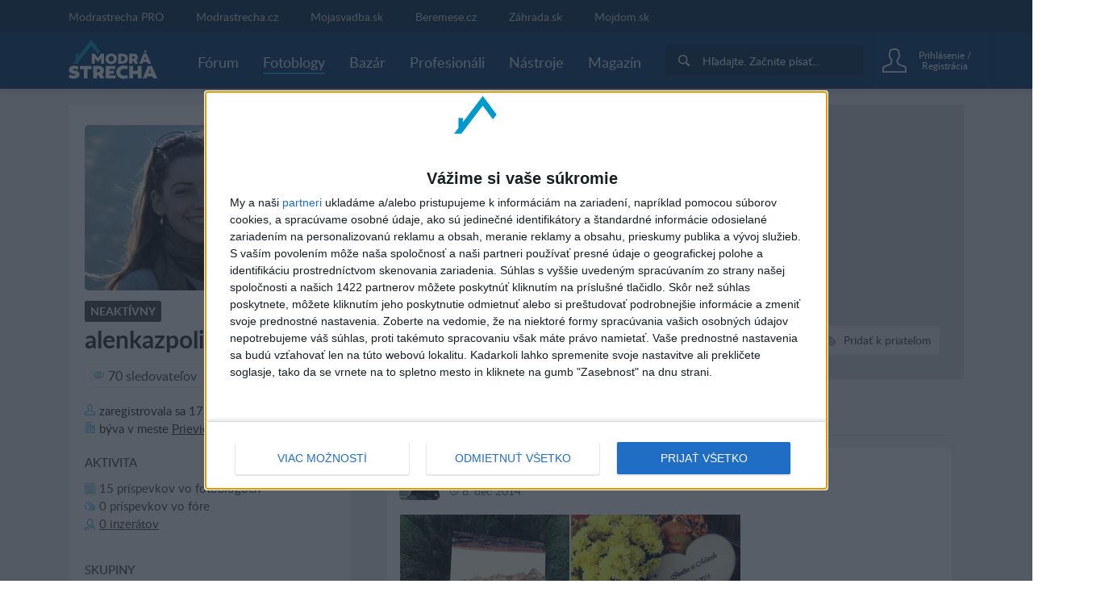

--- FILE ---
content_type: text/html; charset=utf-8
request_url: https://www.modrastrecha.sk/blog/alenkazpolienka/
body_size: 16924
content:
<!DOCTYPE html><html lang="sk-sk"><head><link data-chunk="main" rel="stylesheet" href="/static/css/45.1bacdee7.chunk.css">
<link data-chunk="main" rel="stylesheet" href="/static/css/main.5d1dab67.chunk.css">
<link data-chunk="four-nets-photoblog-photoblog-router" rel="stylesheet" href="/static/css/1.f0a435f3.chunk.css">
<link data-chunk="four-nets-photoblog-photoblog-router" rel="stylesheet" href="/static/css/2.35a7b3a3.chunk.css">
<link data-chunk="four-nets-photoblog-photoblog-router" rel="stylesheet" href="/static/css/four-nets-photoblog-photoblog-router.cc56ade7.chunk.css"><link data-chunk="four-nets-photoblog-photoblog-router" rel="preload" as="style" href="/static/css/four-nets-photoblog-photoblog-router.cc56ade7.chunk.css">
<link data-chunk="four-nets-photoblog-photoblog-router" rel="preload" as="style" href="/static/css/2.35a7b3a3.chunk.css">
<link data-chunk="four-nets-photoblog-photoblog-router" rel="preload" as="style" href="/static/css/1.f0a435f3.chunk.css">
<link data-chunk="main" rel="preload" as="style" href="/static/css/main.5d1dab67.chunk.css">
<link data-chunk="main" rel="preload" as="style" href="/static/css/45.1bacdee7.chunk.css">
<link data-chunk="main" rel="preload" as="script" href="/static/js/runtime-main.103cc72f.js">
<link data-chunk="main" rel="preload" as="script" href="/static/js/45.7d64c235.chunk.js">
<link data-chunk="main" rel="preload" as="script" href="/static/js/main.806d9c06.chunk.js">
<link data-chunk="four-nets-photoblog-photoblog-router" rel="preload" as="script" href="/static/js/1.f4f166cd.chunk.js">
<link data-chunk="four-nets-photoblog-photoblog-router" rel="preload" as="script" href="/static/js/0.154d3b24.chunk.js">
<link data-chunk="four-nets-photoblog-photoblog-router" rel="preload" as="script" href="/static/js/2.254612b0.chunk.js">
<link data-chunk="four-nets-photoblog-photoblog-router" rel="preload" as="script" href="/static/js/3.b7924df5.chunk.js">
<link data-chunk="four-nets-photoblog-photoblog-router" rel="preload" as="script" href="/static/js/four-nets-photoblog-photoblog-router.2a36a47d.chunk.js"><script id="__LOADABLE_REQUIRED_CHUNKS__" type="application/json">[1,0,2,3,28]</script><script id="__LOADABLE_REQUIRED_CHUNKS___ext" type="application/json">{"namedChunks":["four-nets-photoblog-photoblog-router"]}</script>
<script defer data-chunk="main" src="/static/js/runtime-main.103cc72f.js"></script>
<script defer data-chunk="main" src="/static/js/45.7d64c235.chunk.js"></script>
<script defer data-chunk="main" src="/static/js/main.806d9c06.chunk.js"></script>
<script defer data-chunk="four-nets-photoblog-photoblog-router" src="/static/js/1.f4f166cd.chunk.js"></script>
<script defer data-chunk="four-nets-photoblog-photoblog-router" src="/static/js/0.154d3b24.chunk.js"></script>
<script defer data-chunk="four-nets-photoblog-photoblog-router" src="/static/js/2.254612b0.chunk.js"></script>
<script defer data-chunk="four-nets-photoblog-photoblog-router" src="/static/js/3.b7924df5.chunk.js"></script>
<script defer data-chunk="four-nets-photoblog-photoblog-router" src="/static/js/four-nets-photoblog-photoblog-router.2a36a47d.chunk.js"></script><meta charset="utf-8"><meta name="theme-color" content="#000000"><style>.cc-window{opacity:1;transition:opacity 1s ease;z-index:2147483640!important}.cc-window.cc-invisible{opacity:0}.cc-animate.cc-revoke{transition:transform 1s ease}.cc-animate.cc-revoke.cc-top{transform:translateY(-2em)}.cc-animate.cc-revoke.cc-bottom{transform:translateY(2em)}.cc-animate.cc-revoke.cc-active.cc-bottom,.cc-animate.cc-revoke.cc-active.cc-top,.cc-revoke:hover{transform:translateY(0)}.cc-grower{max-height:0;overflow:hidden;transition:max-height 1s}.cc-link,.cc-revoke:hover{text-decoration:underline}.cc-revoke,.cc-window{position:fixed;overflow:hidden;box-sizing:border-box;font-family:Helvetica,Calibri,Arial,sans-serif;font-size:16px;line-height:1.5em;display:-ms-flexbox;display:flex;-ms-flex-wrap:nowrap;flex-wrap:nowrap;z-index:9999}.cc-window.cc-static{position:static}.cc-window.cc-floating{padding:2em;max-width:24em;-ms-flex-direction:column;flex-direction:column}.cc-window.cc-banner{padding:1em 1.8em;width:100%;-ms-flex-direction:row;flex-direction:row}.cc-revoke{padding:.5em}.cc-header{font-size:18px;font-weight:700}.cc-btn,.cc-close,.cc-link,.cc-revoke{cursor:pointer}.cc-link{opacity:.8;display:inline-block;padding:.2em}.cc-link:hover{opacity:1}.cc-link:active,.cc-link:visited{color:initial}.cc-btn{display:block;padding:.4em .8em;font-size:.9em;font-weight:700;border-width:2px;border-style:solid;text-align:center;white-space:nowrap}.cc-highlight .cc-btn:first-child{background-color:transparent;border-color:transparent}.cc-highlight .cc-btn:first-child:focus,.cc-highlight .cc-btn:first-child:hover{background-color:transparent;text-decoration:underline}.cc-close{display:block;position:absolute;top:.5em;right:.5em;font-size:1.6em;opacity:.9;line-height:.75}.cc-close:focus,.cc-close:hover{opacity:1}.cc-revoke.cc-top{top:0;left:3em;border-bottom-left-radius:.5em;border-bottom-right-radius:.5em}.cc-revoke.cc-bottom{bottom:0;left:3em;border-top-left-radius:.5em;border-top-right-radius:.5em}.cc-revoke.cc-left{left:3em;right:unset}.cc-revoke.cc-right{right:3em;left:unset}.cc-top{top:1em}.cc-left{left:1em}.cc-right{right:1em}.cc-bottom{bottom:1em}.cc-floating>.cc-link{margin-bottom:1em}.cc-floating .cc-message{display:block;margin-bottom:1em}.cc-window.cc-floating .cc-compliance{-ms-flex:1 0 auto;flex:1 0 auto}.cc-window.cc-banner{-ms-flex-align:center;align-items:center}.cc-banner.cc-top{left:0;right:0;top:0}.cc-banner.cc-bottom{left:0;right:0;bottom:0}.cc-banner .cc-message{display:block;-ms-flex:1 1 auto;flex:1 1 auto;max-width:100%;margin-right:1em}.cc-compliance{display:-ms-flexbox;display:flex;-ms-flex-align:center;align-items:center;-ms-flex-line-pack:justify;align-content:space-between}.cc-floating .cc-compliance>.cc-btn{-ms-flex:1;flex:1}.cc-btn+.cc-btn{margin-left:.5em}@media print{.cc-revoke,.cc-window{display:none}}@media screen and (max-width:900px){.cc-btn{white-space:normal}}@media screen and (max-width:414px) and (orientation:portrait),screen and (max-width:736px) and (orientation:landscape){.cc-window.cc-top{top:0}.cc-window.cc-bottom{bottom:0}.cc-window.cc-banner,.cc-window.cc-floating,.cc-window.cc-left,.cc-window.cc-right{left:0;right:0}.cc-window.cc-banner{-ms-flex-direction:column;flex-direction:column}.cc-window.cc-banner .cc-compliance{-ms-flex:1 1 auto;flex:1 1 auto}.cc-window.cc-floating{max-width:none}.cc-window .cc-message{margin-bottom:1em}.cc-window.cc-banner{-ms-flex-align:unset;align-items:unset}.cc-window.cc-banner .cc-message{margin-right:0}}.cc-floating.cc-theme-classic{padding:1.2em;border-radius:5px}.cc-floating.cc-type-info.cc-theme-classic .cc-compliance{text-align:center;display:inline;-ms-flex:none;flex:none}.cc-theme-classic .cc-btn{border-radius:5px}.cc-theme-classic .cc-btn:last-child{min-width:140px}.cc-floating.cc-type-info.cc-theme-classic .cc-btn{display:inline-block}.cc-theme-edgeless.cc-window{padding:0}.cc-floating.cc-theme-edgeless .cc-message{margin:2em 2em 1.5em}.cc-banner.cc-theme-edgeless .cc-btn{margin:0;padding:.8em 1.8em;height:100%}.cc-banner.cc-theme-edgeless .cc-message{margin-left:1em}.cc-floating.cc-theme-edgeless .cc-btn+.cc-btn{margin-left:0}</style><link rel="manifest" href="/manifest.json"><link href="/static/css/45.1bacdee7.chunk.css" rel="stylesheet"><link href="/static/css/main.5d1dab67.chunk.css" rel="stylesheet"><title data-react-helmet="true">Fotoblog u&#x17E;&#xED;vate&#x13E;ky alenkazpolienka | Modrastrecha.sk</title> <meta data-react-helmet="true" name="google" content="notranslate"><meta data-react-helmet="true" http-equiv="Content-Language" content="sk-sk"><meta data-react-helmet="true" charset="UTF-8"><meta data-react-helmet="true" name="viewport" content="width=device-width, initial-scale=1"><meta data-react-helmet="true" name="msapplication-TileColor" content="#ffffff"><meta data-react-helmet="true" name="theme-color" content="#ffffff"><meta data-react-helmet="true" name="referrer" content="origin"><meta data-react-helmet="true" name="Author" content="4networks SK&amp;CZ (C) 2015-2020"><meta data-react-helmet="true" property="fb:app_id" content="623234401145790"><meta data-react-helmet="true" property="description" content><meta data-react-helmet="true" property="og:title" content="Fotoblog u&#x17E;&#xED;vate&#x13E;ky alenkazpolienka"><meta data-react-helmet="true" property="og:url" content="//blog/alenkazpolienka/"><meta data-react-helmet="true" property="og:image" content="https://static.4nets.sk/photo/48/456848/avatar/11365965_1600.jpg"><meta data-react-helmet="true" property="og:image:width" content="150"><meta data-react-helmet="true" property="og:image:height" content="150"> <link data-react-helmet="true" rel="shortcut icon" href="/favicon/modrastrecha.sk/favicon.ico"><link data-react-helmet="true" rel="icon" type="image/png" sizes="16x16" href="/favicon/modrastrecha.sk/favicon-16x16.png"><link data-react-helmet="true" rel="icon" type="image/png" sizes="32x32" href="/favicon/modrastrecha.sk/favicon-32x32.png"><link data-react-helmet="true" rel="icon" type="image/png" sizes="96x96" href="/favicon/modrastrecha.sk/favicon-96x96.png"><link data-react-helmet="true" rel="next" href="/blog/alenkazpolienka/?offset=5"> <script data-react-helmet="true">(function(i,s,o,g,r,a,m){i['GoogleAnalyticsObject']=r;i[r]=i[r]||function(){(i[r].q=i[r].q||[]).push(arguments)},i[r].l=1*new Date();a=s.createElement(o),m=s.getElementsByTagName(o)[0];a.async=1;a.src=g;m.parentNode.insertBefore(a,m)})(window,document,'script','https://www.google-analytics.com/analytics.js','ga');
            (function(w,d,s,l,i){w[l]=w[l]||[];w[l].push({'gtm.start':
            new Date().getTime(),event:'gtm.js'});var f=d.getElementsByTagName(s)[0],
            j=d.createElement(s),dl=l!='dataLayer'?'&l='+l:'';j.async=true;j.src=
            'https://www.googletagmanager.com/gtm.js?id='+i+dl;f.parentNode.insertBefore(j,f);
            })(window,document,'script','dataLayer', 'GTM-MT74FW6');</script><script data-react-helmet="true" async="true" src="https://www.googletagmanager.com/gtag/js?id=G-P0YNHQ8TQ8"></script><script data-react-helmet="true">
              window.dataLayer = window.dataLayer || [];
              function gtag(){dataLayer.push(arguments);}
              gtag('js', new Date());
            
              gtag('config', "G-P0YNHQ8TQ8");
            </script><script data-react-helmet="true">function gemius_pending(i) { window[i] = window[i] || function() {var x = window[i+'_pdata'] = window[i+'_pdata'] || []; x[x.length]=arguments;};};
    gemius_pending('gemius_hit'); gemius_pending('gemius_event'); gemius_pending('pp_gemius_hit'); gemius_pending('pp_gemius_event');</script><script data-react-helmet="true" defer="true" data-domain="modrastrecha.sk" src="https://plausible.modrastrecha.sk/js/script.js"></script><script data-react-helmet="true" type="text/javascript" async="true">(function() {
  var host = window.location.hostname;
  var element = document.createElement('script');
  var firstScript = document.getElementsByTagName('script')[0];
  var url = 'https://cmp.inmobi.com'
    .concat('/choice/', 'bP3pSgQmEGCFG', '/', host, '/choice.js?tag_version=V2');
  var uspTries = 0;
  var uspTriesLimit = 3;
  element.async = true;
  element.type = 'text/javascript';
  element.src = url;

  firstScript.parentNode.insertBefore(element, firstScript);

  function makeStub() {
    var TCF_LOCATOR_NAME = '__tcfapiLocator';
    var queue = [];
    var win = window;
    var cmpFrame;

    function addFrame() {
      var doc = win.document;
      var otherCMP = !!(win.frames[TCF_LOCATOR_NAME]);

      if (!otherCMP) {
        if (doc.body) {
          var iframe = doc.createElement('iframe');

          iframe.style.cssText = 'display:none';
          iframe.name = TCF_LOCATOR_NAME;
          doc.body.appendChild(iframe);
        } else {
          setTimeout(addFrame, 5);
        }
      }
      return !otherCMP;
    }

    function tcfAPIHandler() {
      var gdprApplies;
      var args = arguments;

      if (!args.length) {
        return queue;
      } else if (args[0] === 'setGdprApplies') {
        if (
          args.length > 3 &&
          args[2] === 2 &&
          typeof args[3] === 'boolean'
        ) {
          gdprApplies = args[3];
          if (typeof args[2] === 'function') {
            args[2]('set', true);
          }
        }
      } else if (args[0] === 'ping') {
        var retr = {
          gdprApplies: gdprApplies,
          cmpLoaded: false,
          cmpStatus: 'stub'
        };

        if (typeof args[2] === 'function') {
          args[2](retr);
        }
      } else {
        if(args[0] === 'init' && typeof args[3] === 'object') {
          args[3] = Object.assign(args[3], { tag_version: 'V2' });
        }
        queue.push(args);
      }
    }

    function postMessageEventHandler(event) {
      var msgIsString = typeof event.data === 'string';
      var json = {};

      try {
        if (msgIsString) {
          json = JSON.parse(event.data);
        } else {
          json = event.data;
        }
      } catch (ignore) {}

      var payload = json.__tcfapiCall;

      if (payload) {
        window.__tcfapi(
          payload.command,
          payload.version,
          function(retValue, success) {
            var returnMsg = {
              __tcfapiReturn: {
                returnValue: retValue,
                success: success,
                callId: payload.callId
              }
            };
            if (msgIsString) {
              returnMsg = JSON.stringify(returnMsg);
            }
            if (event && event.source && event.source.postMessage) {
              event.source.postMessage(returnMsg, '*');
            }
          },
          payload.parameter
        );
      }
    }

    while (win) {
      try {
        if (win.frames[TCF_LOCATOR_NAME]) {
          cmpFrame = win;
          break;
        }
      } catch (ignore) {}

      if (win === window.top) {
        break;
      }
      win = win.parent;
    }
    if (!cmpFrame) {
      addFrame();
      win.__tcfapi = tcfAPIHandler;
      win.addEventListener('message', postMessageEventHandler, false);
    }
  };

  makeStub();

  var uspStubFunction = function() {
    var arg = arguments;
    if (typeof window.__uspapi !== uspStubFunction) {
      setTimeout(function() {
        if (typeof window.__uspapi !== 'undefined') {
          window.__uspapi.apply(window.__uspapi, arg);
        }
      }, 500);
    }
  };

  var checkIfUspIsReady = function() {
    uspTries++;
    if (window.__uspapi === uspStubFunction && uspTries < uspTriesLimit) {
      console.warn('USP is not accessible');
    } else {
      clearInterval(uspInterval);
    }
  };

  if (typeof window.__uspapi === 'undefined') {
    window.__uspapi = uspStubFunction;
    var uspInterval = setInterval(checkIfUspIsReady, 6000);
  }
})();</script><script data-react-helmet="true" type="text/javascript">
                        var pp_gemius_identifier = 'bVCa1srB9v3uYiCVUhT2b2XjTBLBoix3QYroFCcL7dv.A7';
                        var pp_gemius_use_cmp = true;
                        var pp_gemius_cmp_timeout = Infinity;
                    </script> </head><body class="living"><div id="root"><div><div class="main-wrapper-view_mainWrapper__1UIyU"><header><div class="header-view_header__3Sxpz "><nav class="header-view_navigation__37DzJ"><div class="partners-and-login-view_partnersAndLogin__2b486"><div class="partners-and-login-view_login__2MN6G"><div></div><a class="partner-link-view_partnerLink__2kqBL" href="/pro-landing/">Modrastrecha PRO</a><a href="//www.modrastrecha.cz" target="_blank" rel="noopenernoopener" class="partner-link-view_partnerLink__2kqBL">Modrastrecha.cz</a><a href="https://mojasvadba.zoznam.sk" target="_blank" rel="noopenernoopener" class="partner-link-view_partnerLink__2kqBL">Mojasvadba.sk</a><a href="//www.beremese.cz" target="_blank" rel="noopenernoopener" class="partner-link-view_partnerLink__2kqBL">Beremese.cz</a><a href="//www.zahrada.sk" target="_blank" rel="noopenernoopener" class="partner-link-view_partnerLink__2kqBL">Z&#xE1;hrada.sk</a><a href="http://mojdom.zoznam.sk" target="_blank" rel="noopenernoopener" class="partner-link-view_partnerLink__2kqBL">Mojdom.sk</a></div></div><div class="navigation-view_navigation__3DplY"><div class="navigation-view_navigationWrapper__F5yKg"><div class="navigation-view_centerer__mTrbM"><div><a href="/" class="logo-view_logo__1D-LM"><img class="logo-view_image__5RUCO" src="/static/media/living-sk-logo-dark-bg.3171a989.svg" alt="Modr&#xE1; strecha - Komunita okolo b&#xFD;vania, stavania a real&#xED;t"></a></div><nav class="navigation-view_nav__1dzNi "><ul class="navigation-view_list__2RbdJ"><li class="navigation-view_listItem__36b3n"><a href="/forum/"><span class="link-view_link__3h4tx"><span>F&#xF3;rum</span></span></a></li><li class="navigation-view_listItem__36b3n"><a style="text-decoration:none" aria-label="Fotoblogy" href="/blogs/"><span class="link-view_link__3h4tx link-view_link__active__1pThL">Fotoblogy</span></a></li><li class="navigation-view_listItem__36b3n"><a href="/market/"><span class="link-view_link__3h4tx"><span>Baz&#xE1;r</span></span></a></li><li class="navigation-view_listItem__36b3n"><a href="/catalog/"><span class="link-view_link__3h4tx"><span>Profesion&#xE1;li</span></span></a></li><li class="navigation-view_listItem__36b3n"><a href="/tools"><span class="link-view_link__3h4tx"><span>N&#xE1;stroje</span></span></a></li><li class="navigation-view_listItem__36b3n"><a href="/magazine"><span class="link-view_link__3h4tx">Magaz&#xED;n</span></a></li></ul></nav></div><div class="navigation-view_searchAndUser__3UJbU"><div class="navigation-view_search__1QEoy"><form class="form-view_form__3IImn navigation-view_form__3jMuT"><div class="relative rounded-md" style="min-width:200px"><div class="group"><div class="px-2 py-1 gap-2 flex items-center bg-primary-800"><div class="p-2 flex justify-center items-center rounded-sm text-white group-focus-within:bg-primary-500 group-focus-within:bg-primary-600"><svg fill="currentColor" height="14" width="14" version="1.1" xmlns="http://www.w3.org/2000/svg" xlink="http://www.w3.org/1999/xlink" x="0px" y="0px" viewBox="0 0 256 256" space="preserve"><path d="M104.7,184.7c-44.1,0-80-35.9-80-80s35.9-80,80-80s80,35.9,80,80S148.8,184.7,104.7,184.7z M249.5,218.2l-40.1-40.1
c-8.8,3-18.6,1.7-26.4-3.9c36.5-41.1,35.1-104.2-4.3-143.6c-40.8-40.8-107.3-40.8-148.1,0s-40.8,107.3,0,148.1
C70,218,133.1,219.5,174.1,183c5.6,7.8,6.9,17.6,3.9,26.4l40.1,40.1c8.6,8.7,22.7,8.7,31.3,0C258.2,240.9,258.2,226.8,249.5,218.2z"/></svg></div><div id="main-search-searchbox" class="w-full flex items-center"></div></div></div><div id="main-search-close-button" class="bg-white absolute shadow-md rounded-full -right-12 w-10 h-10 flex items-center justify-center font-bold text-gray-600 select-none cursor-pointer" style="top:calc(100% + 10px);display:none">X</div><div id="main-search-dropdown-container" class="absolute z-50 right-0 bg-white shadow-lg rounded-lg p-6 flex flex-col gap-4" style="display:none;top:calc(100% + 10px);width:700px;max-width:700px"><div class="grid grid-cols-2 grid-rows-2 gap-4"><div class="row-span-2 flex flex-col gap-4"><div id="main-search-thread-results"></div><div class="flex justify-center"><a id="threads-more-results-link" href="/search" target="_blank" class="px-8 py-2 rounded-sm text-sm font-bold bg-primary-600 hover:bg-primary-500 transition-colors duration-300 text-white no-underline">Zobrazi&#x165; &#x10F;al&#x161;ie diskusie</a></div></div><div class="col-start-2 flex flex-col gap-4"><div id="main-search-photoblog-results"></div><div class="flex justify-center"><a id="albums-more-results-link" href="/search" target="_blank" class="px-8 py-2 rounded-sm text-sm font-bold bg-primary-600 hover:bg-primary-500 transition-colors duration-300 text-white no-underline">Zobrazi&#x165; &#x10F;al&#x161;ie albumy</a></div></div><div class="col-start-2 flex flex-col gap-4"><div id="main-search-magazine-results"></div><div class="flex justify-center"><a id="magazine-more-results-link" href="/search" target="_blank" class="px-8 py-2 rounded-sm text-sm font-bold bg-primary-600 hover:bg-primary-500 transition-colors duration-300 text-white no-underline">Zobrazi&#x165; &#x10F;al&#x161;ie &#x10D;l&#xE1;nky</a></div></div></div></div></div><input type="text" class="form-view_input__swTh6" style="display:none"></form></div><div class="navigation-view_userPanel__2ihOB"><div class="user-panel-view_userPanel__3ZVI_"><div class="user-panel-view_noUser__2GjbR"><button class="user-panel-view_loginButton__7iGis"><span class="user-panel-view_centerer__2PnlB"><span class="svg-image_image__2jP6B svg-pure-icon_image__2kBPG user-panel-view_icon__nKxsK"></span><span class="svg-image_image__2jP6B svg-pure-icon_image__2kBPG user-panel-view_iconHover__3CyPh"></span><div class="loading-wrapper-view_loadingWrapper__3DZwe loading-wrapper-view_hasContent__gx-UP"><div class="loading-wrapper-view_content__NQQq9"><span class="user-panel-view_text__2kUed">Prihl&#xE1;senie / Registr&#xE1;cia</span></div></div></span></button></div><div class="user-panel-view_mobile__1E0ZQ"><div class="user-panel-button-view_userPanelButton__36Sms "><button class="user-panel-button-view_button__25jM8 " aria-label="User Panel Button 3"><span class="badge-wrapper-view_badgeWrapper__2VS7m"><span class="svg-image_image__2jP6B svg-pure-icon_image__2kBPG user-panel-button-view_icon__2qavX"></span><span class="badge-wrapper-view_badge__1lT-y"><span class="badge-view_badge__9tS0l "></span></span></span></button><div class="user-panel-button-view_menu__H1k-O"></div></div></div></div></div></div></div></div></nav></div></header><div class="main-wrapper-view_branding__1sx7p"><div class="google-dfp_wrapper__Tx2h- google-dfp_empty__3PRZn"><div id class="google-dfp_dfpBanner__1zgkv"></div></div></div><div class="main-wrapper-view_brandingPlaceholder__3D9RJ main-wrapper-view_brandingEmpty__267kY"></div><div class="main-wrapper-view_children__24VcS main-wrapper-view_brandingEmpty__267kY"><div class="loading-wrapper-view_loadingWrapper__3DZwe loading-wrapper-view_hasContent__gx-UP"><div class="loading-wrapper-view_content__NQQq9"><div class="main-wrapper-view_childrenInnerWrapper__1hnJd"><div class="user-blog_columns__Mluly"><div class="author-side_authorSide__2ak_1"><div class="cover_container__nwoWJ author-side_coverContainer__3heFE"><span class="image-view_image__1JFos image-view_aspectFill__2y4r4"><a href><img class="image-view_img__bUIhM" alt="coverphoto"></a></span><noscript><a href=""><img src="" alt="coverphoto" sizes="100px" srcSet="" class="image-view_img__bUIhM"/></a></noscript></div><a class="avatar_avatar__1jrkZ author-side_avatar__2Q90r" href="/blog/alenkazpolienka/"><span class="image-view_image__1JFos image-view_landscape__2oeE1 image-view_background__3x5t3 image-view_aspectFill__2y4r4 image-view_aspectRatio__3Uh3u"><img class="image-view_img__bUIhM" sizes="(min-width: 64rem) 80px,50px" alt><span class="image-view_aspect__2ks2v image-view_block__29pFk" style="padding-top:100%"></span></span><noscript><a href="https://static.4nets.sk/photo/48/456848/avatar/11365965_1600.jpg"><img src="https://static.4nets.sk/photo/48/456848/avatar/11365965_1600.jpg" alt="" sizes="100px" class="image-view_img__bUIhM"/></a></noscript></a><div class="author-side_header__3y8-d"><div class="author-side_profileSummary__3h_E-"><div class="badge_badge__3szwP author-name_badgeInactive__2oGJY badge_uppercase__gzacE"><span>Neakt&#xED;vny</span></div><h1 class="author-name_username__1ycBm">alenkazpolienka</h1><div class="cover-buttons-user_container__1_8kC cover-buttons-user_mobileContainer__3lj4n"><div class="cover-button_button__3UVSC"><button class="cover-button_tag__1TrYj"><span class="cover-button_wrapper__19e8z"><span class="svg-icon_image__2PjNo cover-button_icon__1Bbrq"></span><span class="cover-button_label___SRPE"><span>Posla&#x165; s&#xFA;kromn&#xFA; spr&#xE1;vu</span></span></span></button><span class="cover-button_buttonLabel__2L4gw"><span>Posla&#x165; s&#xFA;kromn&#xFA; spr&#xE1;vu</span></span></div><div class="cover-button_button__3UVSC"><button class="cover-button_tag__1TrYj"><span class="cover-button_wrapper__19e8z"><span class="svg-icon_image__2PjNo cover-button_icon__1Bbrq"></span><span class="cover-button_label___SRPE"><span>Sledova&#x165;</span></span></span></button><span class="cover-button_buttonLabel__2L4gw"><span>Sledova&#x165;</span></span></div><div class="cover-button_button__3UVSC"><button class="cover-button_tag__1TrYj"><span class="cover-button_wrapper__19e8z"><span class="svg-icon_image__2PjNo cover-button_icon__1Bbrq"></span><span class="cover-button_label___SRPE"><span>Prida&#x165; k priate&#x13E;om</span></span></span></button><span class="cover-button_buttonLabel__2L4gw"><span>Prida&#x165; k priate&#x13E;om</span></span></div></div><div class="author-social-stats_friends__2ncJy"><button class="author-social-stats_friendsItem__1381f"><span class="svg-icon_image__2PjNo author-svg-icon_icon__3AHqJ"></span><span>70 sledovate&#x13E;ov</span></button><button class="author-social-stats_friendsItem__1381f"><span class="svg-icon_image__2PjNo author-svg-icon_icon__3AHqJ"></span><span>10 priate&#x13E;ov</span></button></div></div><div class="user-information_dateJoined__3JHKI"><span class="svg-icon_image__2PjNo author-svg-icon_icon__3AHqJ"></span><span>zaregistrovala sa</span>&#xA0;<!-- -->17. feb 2012</div><div class="user-information_county__2ukoi"><span class="svg-icon_image__2PjNo author-svg-icon_icon__3AHqJ"></span><span>b&#xFD;va v</span> <span>meste</span>&#xA0;<a class="user-information_link__2DZjp user-information_underline__34xHJ" href="/users_directory/?county=43">Prievidza</a></div></div><button class="author-side_additionalInfoButton__2kdCi"><span>Zobrazi&#x165; viac inform&#xE1;ci&#xED;</span></button><div class="author-side_additionalInfo__373DK"><div class="author-activity_activity__DdK_l"><div class="author-activity_sectionTitle__3XwAq"><span>Aktivita</span></div><div class="author-activity_row__204Nh"><span class="svg-icon_image__2PjNo author-svg-icon_icon__3AHqJ"></span><span>15 pr&#xED;spevkov vo fotoblogoch</span></div><div class="author-activity_row__204Nh"><span class="svg-icon_image__2PjNo author-svg-icon_icon__3AHqJ"></span><span>0 pr&#xED;spevkov vo f&#xF3;re</span></div><a href="/market/predajca/alenkazpolienka/" class="author-activity_row__204Nh author-activity_underline__2HXf8"><span class="svg-icon_image__2PjNo author-svg-icon_icon__3AHqJ"></span><span>0 inzer&#xE1;tov</span></a></div><div class="author-activity_groups__war-k"><div class="author-activity_sectionTitle__3XwAq"><span>Skupiny</span></div><a class="author-activity_row__204Nh author-activity_transformNone__1nNP3 author-activity_underline__2HXf8" href="/group/856/detail/"><span class="svg-icon_image__2PjNo author-svg-icon_icon__3AHqJ"></span>Prievidza</a><a class="author-activity_row__204Nh author-activity_transformNone__1nNP3 author-activity_underline__2HXf8" href="/group/1802/detail/"><span class="svg-icon_image__2PjNo author-svg-icon_icon__3AHqJ"></span>Vidiek a vidiecky &#x161;t&#xFD;l</a><a class="author-activity_row__204Nh author-activity_transformNone__1nNP3 author-activity_underline__2HXf8" href="/group/1856/detail/"><span class="svg-icon_image__2PjNo author-svg-icon_icon__3AHqJ"></span>Optimisti na streche</a></div><div class="author-liked-photoblogs_groups__3rmEf"><div class="author-liked-photoblogs_sectionTitle__1WVBv"><span>Sledovan&#xE9; fotoblogy (19)</span></div><div class="author-liked-photoblogs_halfRow__VPNyd"><a class="avatar_link__2JDX8" href="/blog/monape/"><span aria-label="Avatar monape" class="svg-image_image__2jP6B avatar_svg__1AVya avatar_avatar__1jrkZ author-liked-photoblogs_smallAvatar__3MBQi avatar_whiteBg__14J3N"></span></a><a class="author-liked-photoblogs_usernameElipsis__EdbwN" href="/blog/monape/">monape</a></div><div class="author-liked-photoblogs_halfRow__VPNyd"><a class="avatar_avatar__1jrkZ author-liked-photoblogs_smallAvatar__3MBQi" href="/catalog/vendor/paspol/"><span class="image-view_image__1JFos image-view_landscape__2oeE1 image-view_background__3x5t3 image-view_aspectFill__2y4r4 image-view_aspectRatio__3Uh3u"><img class="image-view_img__bUIhM" sizes="(min-width: 64rem) 80px,50px" alt><span class="image-view_aspect__2ks2v image-view_block__29pFk" style="padding-top:100%"></span></span><noscript><a href="https://static.4nets.sk/photo/42/763842/avatar/41876493_1600.jpg"><img src="https://static.4nets.sk/photo/42/763842/avatar/41876493_1600.jpg" alt="" sizes="100px" srcSet="https://static.4nets.sk/photo/42/763842/avatar/41876493_50r.jpg 50w, https://static.4nets.sk/photo/42/763842/avatar/41876493_90.jpg 90w, https://static.4nets.sk/photo/42/763842/avatar/41876493_32r.jpg 32w, https://static.4nets.sk/photo/42/763842/avatar/41876493_1600.jpg 326w, https://static.4nets.sk/photo/42/763842/avatar/41876493_150.jpg 150w, https://static.4nets.sk/photo/42/763842/avatar/41876493_16r.jpg 16w" class="image-view_img__bUIhM"/></a></noscript></a><a class="author-liked-photoblogs_usernameElipsis__EdbwN" href="/catalog/vendor/paspol/">paspol</a></div><div class="author-liked-photoblogs_halfRow__VPNyd"><a class="avatar_avatar__1jrkZ author-liked-photoblogs_smallAvatar__3MBQi" href="/blog/saskiamia/"><span class="image-view_image__1JFos image-view_landscape__2oeE1 image-view_background__3x5t3 image-view_aspectFill__2y4r4 image-view_aspectRatio__3Uh3u"><img class="image-view_img__bUIhM" sizes="(min-width: 64rem) 80px,50px" alt><span class="image-view_aspect__2ks2v image-view_block__29pFk" style="padding-top:100%"></span></span><noscript><a href="https://static.4nets.sk/photo/45/433845/avatar/49559805_1600.jpg"><img src="https://static.4nets.sk/photo/45/433845/avatar/49559805_1600.jpg" alt="" sizes="100px" srcSet="https://static.4nets.sk/photo/45/433845/avatar/49559805_50r.jpg 50w, https://static.4nets.sk/photo/45/433845/avatar/49559805_90.jpg 90w, https://static.4nets.sk/photo/45/433845/avatar/49559805_32r.jpg 32w, https://static.4nets.sk/photo/45/433845/avatar/49559805_1600.jpg 640w, https://static.4nets.sk/photo/45/433845/avatar/49559805_150.jpg 150w, https://static.4nets.sk/photo/45/433845/avatar/49559805_16r.jpg 16w" class="image-view_img__bUIhM"/></a></noscript></a><a class="author-liked-photoblogs_usernameElipsis__EdbwN" href="/blog/saskiamia/">saskiamia</a></div><div class="author-liked-photoblogs_halfRow__VPNyd"><a class="avatar_avatar__1jrkZ author-liked-photoblogs_smallAvatar__3MBQi" href="/blog/barbora_h/"><span class="image-view_image__1JFos image-view_landscape__2oeE1 image-view_background__3x5t3 image-view_aspectFill__2y4r4 image-view_aspectRatio__3Uh3u"><img class="image-view_img__bUIhM" sizes="(min-width: 64rem) 80px,50px" alt><span class="image-view_aspect__2ks2v image-view_block__29pFk" style="padding-top:100%"></span></span><noscript><a href="https://static.4nets.sk/photo/48/80048/avatar/27806675_1600.jpg"><img src="https://static.4nets.sk/photo/48/80048/avatar/27806675_1600.jpg" alt="" sizes="100px" srcSet="https://static.4nets.sk/photo/48/80048/avatar/27806675_50r.jpg 50w, https://static.4nets.sk/photo/48/80048/avatar/27806675_90.jpg 90w, https://static.4nets.sk/photo/48/80048/avatar/27806675_32r.jpg 32w, https://static.4nets.sk/photo/48/80048/avatar/27806675_1600.jpg 150w, https://static.4nets.sk/photo/48/80048/avatar/27806675_150.jpg 150w, https://static.4nets.sk/photo/48/80048/avatar/27806675_16r.jpg 16w" class="image-view_img__bUIhM"/></a></noscript></a><a class="author-liked-photoblogs_usernameElipsis__EdbwN" href="/blog/barbora_h/">barbora_h</a></div><div class="author-liked-photoblogs_halfRow__VPNyd"><a class="avatar_avatar__1jrkZ author-liked-photoblogs_smallAvatar__3MBQi" href="/blog/myzma/"><span class="image-view_image__1JFos image-view_landscape__2oeE1 image-view_background__3x5t3 image-view_aspectFill__2y4r4 image-view_aspectRatio__3Uh3u"><img class="image-view_img__bUIhM" sizes="(min-width: 64rem) 80px,50px" alt><span class="image-view_aspect__2ks2v image-view_block__29pFk" style="padding-top:100%"></span></span><noscript><a href="https://static.4nets.sk/photo/09/31709/avatar/27807129_1600.jpg"><img src="https://static.4nets.sk/photo/09/31709/avatar/27807129_1600.jpg" alt="" sizes="100px" srcSet="https://static.4nets.sk/photo/09/31709/avatar/27807129_50r.jpg 50w, https://static.4nets.sk/photo/09/31709/avatar/27807129_90.jpg 90w, https://static.4nets.sk/photo/09/31709/avatar/27807129_32r.jpg 32w, https://static.4nets.sk/photo/09/31709/avatar/27807129_1600.jpg 112w, https://static.4nets.sk/photo/09/31709/avatar/27807129_150.jpg 112w, https://static.4nets.sk/photo/09/31709/avatar/27807129_16r.jpg 16w" class="image-view_img__bUIhM"/></a></noscript></a><a class="author-liked-photoblogs_usernameElipsis__EdbwN" href="/blog/myzma/">Janka Parakova</a></div><div class="author-liked-photoblogs_halfRow__VPNyd"><a class="avatar_link__2JDX8" href="/blog/petruschka33/"><span aria-label="Avatar petruschka33" class="svg-image_image__2jP6B avatar_svg__1AVya avatar_avatar__1jrkZ author-liked-photoblogs_smallAvatar__3MBQi avatar_whiteBg__14J3N"></span></a><a class="author-liked-photoblogs_usernameElipsis__EdbwN" href="/blog/petruschka33/">petruschka33</a></div><button class="fetch-more-button_button__RP0Eq author-liked-photoblogs_fetchMoreButton__F-iLI"><span class="fetch-more-button_container__14aHN"><span>na&#x10D;&#xED;taj viac</span></span></button></div><div class="google-dfp_wrapper__Tx2h- google-dfp_empty__3PRZn"><div id class="google-dfp_dfpBanner__1zgkv"></div></div></div></div><div><div class="cover_container__nwoWJ user-blog_coverContainer__3KgPH"><span class="image-view_image__1JFos image-view_aspectFill__2y4r4"><a href><img class="image-view_img__bUIhM" alt="coverphoto"></a></span><noscript><a href=""><img src="" alt="coverphoto" sizes="100px" srcSet="" class="image-view_img__bUIhM"/></a></noscript><div class="cover_buttons__3sqVQ"><div class="cover-buttons-user_container__1_8kC"><div class="cover-button_button__3UVSC"><button class="cover-button_tag__1TrYj"><span class="cover-button_wrapper__19e8z"><span class="svg-icon_image__2PjNo cover-button_icon__1Bbrq"></span><span class="cover-button_label___SRPE"><span>Posla&#x165; s&#xFA;kromn&#xFA; spr&#xE1;vu</span></span></span></button><span class="cover-button_buttonLabel__2L4gw"><span>Posla&#x165; s&#xFA;kromn&#xFA; spr&#xE1;vu</span></span></div><div class="cover-button_button__3UVSC"><button class="cover-button_tag__1TrYj"><span class="cover-button_wrapper__19e8z"><span class="svg-icon_image__2PjNo cover-button_icon__1Bbrq"></span><span class="cover-button_label___SRPE"><span>Sledova&#x165;</span></span></span></button><span class="cover-button_buttonLabel__2L4gw"><span>Sledova&#x165;</span></span></div><div class="cover-button_button__3UVSC"><button class="cover-button_tag__1TrYj"><span class="cover-button_wrapper__19e8z"><span class="svg-icon_image__2PjNo cover-button_icon__1Bbrq"></span><span class="cover-button_label___SRPE"><span>Prida&#x165; k priate&#x13E;om</span></span></span></button><span class="cover-button_buttonLabel__2L4gw"><span>Prida&#x165; k priate&#x13E;om</span></span></div></div></div></div><div class="user-blog_column__19Dwm"><div class="feed-filter_container__1vdRG"><a aria-current="page" class="feed-filter_button__2E8PL feed-filter_active__3Q67k" href="/blog/alenkazpolienka/"><span>V&#x161;etky pr&#xED;spevky</span></a><a class="feed-filter_button__2E8PL" href="/blog/alenkazpolienka/?post_type=POST_SHORT_MESSAGE"><span>Kr&#xE1;tke spr&#xE1;vy</span></a><a class="feed-filter_button__2E8PL" href="/blog/alenkazpolienka/?post_type=POST_ALBUM"><span>Albumy</span></a></div><div class="feed_wrapper__2O8Um"><div class="feed_container__122Mq"><div class="feed-post_post__2DeRm"><div class="header_header__xSpmc"><div class="header_avatarWrapper__3fImd"><a class="avatar_avatar__1jrkZ" href="/blog/alenkazpolienka/"><span class="image-view_image__1JFos image-view_landscape__2oeE1 image-view_background__3x5t3 image-view_aspectFill__2y4r4 image-view_aspectRatio__3Uh3u"><img class="image-view_img__bUIhM" sizes="(min-width: 64rem) 80px,50px" alt><span class="image-view_aspect__2ks2v image-view_block__29pFk" style="padding-top:100%"></span></span><noscript><a href="https://static.4nets.sk/photo/48/456848/avatar/11365965_1600.jpg"><img src="https://static.4nets.sk/photo/48/456848/avatar/11365965_1600.jpg" alt="" sizes="100px" srcSet="https://static.4nets.sk/photo/48/456848/avatar/11365965_1600.jpg 250w, https://static.4nets.sk/photo/48/456848/avatar/11365965_32r.jpg 32w, https://static.4nets.sk/photo/48/456848/avatar/11365965_16r.jpg 16w, https://static.4nets.sk/photo/48/456848/avatar/11365965_90.jpg 90w, https://static.4nets.sk/photo/48/456848/avatar/11365965_150.jpg 150w, https://static.4nets.sk/photo/48/456848/avatar/11365965_50r.jpg 50w" class="image-view_img__bUIhM"/></a></noscript></a></div><div class="header_user__2-ypu"><div class="header_username__LSNel"><a class="header_link__2ur7Y" href="/blog/alenkazpolienka/">alenkazpolienka</a><span class="header_newImagesCount__2HPE3">&#xA0;<span class="header_firstWord__3XTfn">pridala</span> 2<!-- --> nov&#xE9;<!-- --> fotky</span></div><a class="header_lastChangeTime__3cXoP" href="/blog/alenkazpolienka/album/moja-tvorba-pyq2zk/"><span class="svg-icon_image__2PjNo header_icon__2b0Eg"></span>8. dec 2014</a></div></div><ul class="feed-images-preview_images__6I9wS feed-images-preview_imagesWithAfter__3DMSg"><li class="feed-images-preview_listImage__GKxum"><button class="image_imageWrapper__3IMUC"><span class="image-view_image__1JFos image-view_background__3x5t3 image-view_aspectFill__2y4r4"><img class="image-view_img__bUIhM" sizes="(min-width: 48rem) 640px,384px" alt="Moja tvorba - Jelien&#x10D;ok- viano&#x10D;n&#xFD; dar&#x10D;ek :)"></span><noscript><a href="https://static.4nets.sk/photo/48/456848/album/41468561_s1600x1600.jpg"><img src="https://static.4nets.sk/photo/48/456848/album/41468561_s1600x1600.jpg" alt="Moja tvorba - Jelienčok- vianočný darček :)" sizes="100px" srcSet="https://static.4nets.sk/photo/48/456848/album/41468561_224.jpg 225w, https://static.4nets.sk/photo/48/456848/album/41468561_165.jpg 165w, https://static.4nets.sk/photo/48/456848/album/41468561_464.jpg 464w, https://static.4nets.sk/photo/48/456848/album/41468561_120.jpg 120w, https://static.4nets.sk/photo/48/456848/album/41468561_64.jpg 64w, https://static.4nets.sk/photo/48/456848/album/41468561_720.jpg 658w, https://static.4nets.sk/photo/48/456848/album/41468561_60.jpg 60w, https://static.4nets.sk/photo/48/456848/album/41468561_100.jpg 100w, https://static.4nets.sk/photo/48/456848/album/41468561_s1600x1600.jpg 658w" class="image-view_img__bUIhM"/></a></noscript></button></li><li class="feed-images-preview_listImage__GKxum"><button class="image_imageWrapper__3IMUC"><span class="image-view_image__1JFos image-view_background__3x5t3 image-view_aspectFill__2y4r4"><img class="image-view_img__bUIhM" sizes="(min-width: 48rem) 640px,384px" alt="Moja tvorba - Srdie&#x10D;ko"></span><noscript><a href="https://static.4nets.sk/photo/48/456848/album/41468564_s1600x1600.jpg"><img src="https://static.4nets.sk/photo/48/456848/album/41468564_s1600x1600.jpg" alt="Moja tvorba - Srdiečko" sizes="100px" srcSet="https://static.4nets.sk/photo/48/456848/album/41468564_224.jpg 310w, https://static.4nets.sk/photo/48/456848/album/41468564_165.jpg 165w, https://static.4nets.sk/photo/48/456848/album/41468564_64.jpg 89w, https://static.4nets.sk/photo/48/456848/album/41468564_720.jpg 720w, https://static.4nets.sk/photo/48/456848/album/41468564_100.jpg 138w, https://static.4nets.sk/photo/48/456848/album/41468564_s1600x1600.jpg 871w" class="image-view_img__bUIhM"/></a></noscript></button></li></ul><div class="feed-post_spaceHolder__2LzDU"></div><a class="feed-post_link__1qnQ0" href="/blog/alenkazpolienka/album/moja-tvorba-pyq2zk/"><h3 class="feed-post_albumTitle__3cL8G">Moja tvorba</h3></a><span class="feed-post_count__26ofx">(<span>16 fotiek</span>)</span><div class="feed-post_badges__2UMKx"></div></div><div class="footer_footer__1rEyE"><button class="button_button__R8Pnt post-likers-button_button__BpXz4"><span class="button_container__3WGq6"><span class="post-likers-button_likeCount__si4hI"><span class="svg-icon_image__2PjNo post-likers-button_icon__3x5TV"></span>26</span></span></button><button class="button_button__R8Pnt like-button_feedButton__3zZdZ"><span class="button_container__3WGq6"><span>P&#xE1;&#x10D;i sa mi to</span></span></button><button class="button_button__R8Pnt"><span class="button_container__3WGq6"><span class="svg-icon_image__2PjNo footer_icon__2JbqZ"></span><span>Koment&#xE1;re</span><span class="footer_commentCount__2YSVI">(<!-- -->21<!-- -->)</span></span></button><button class="button_button__R8Pnt"><span class="button_container__3WGq6"><span class="svg-icon_image__2PjNo footer_icon__2JbqZ"></span><span>viac</span></span></button></div><div class="feed-post_post__2DeRm"><div class="header_header__xSpmc"><div class="header_avatarWrapper__3fImd"><a class="avatar_avatar__1jrkZ" href="/blog/alenkazpolienka/"><span class="image-view_image__1JFos image-view_landscape__2oeE1 image-view_background__3x5t3 image-view_aspectFill__2y4r4 image-view_aspectRatio__3Uh3u"><img class="image-view_img__bUIhM" sizes="(min-width: 64rem) 80px,50px" alt><span class="image-view_aspect__2ks2v image-view_block__29pFk" style="padding-top:100%"></span></span><noscript><a href="https://static.4nets.sk/photo/48/456848/avatar/11365965_1600.jpg"><img src="https://static.4nets.sk/photo/48/456848/avatar/11365965_1600.jpg" alt="" sizes="100px" srcSet="https://static.4nets.sk/photo/48/456848/avatar/11365965_1600.jpg 250w, https://static.4nets.sk/photo/48/456848/avatar/11365965_32r.jpg 32w, https://static.4nets.sk/photo/48/456848/avatar/11365965_16r.jpg 16w, https://static.4nets.sk/photo/48/456848/avatar/11365965_90.jpg 90w, https://static.4nets.sk/photo/48/456848/avatar/11365965_150.jpg 150w, https://static.4nets.sk/photo/48/456848/avatar/11365965_50r.jpg 50w" class="image-view_img__bUIhM"/></a></noscript></a></div><div class="header_user__2-ypu"><div class="header_username__LSNel"><a class="header_link__2ur7Y" href="/blog/alenkazpolienka/">alenkazpolienka</a><span class="header_newImagesCount__2HPE3">&#xA0;<span class="header_firstWord__3XTfn">pridala</span> 2<!-- --> nov&#xE9;<!-- --> fotky</span></div><a class="header_lastChangeTime__3cXoP" href="/blog/alenkazpolienka/album/kuchyna-z-prirodnych-materialov/"><span class="svg-icon_image__2PjNo header_icon__2b0Eg"></span>17. j&#xFA;l 2014</a></div></div><ul class="feed-images-preview_images__6I9wS feed-images-preview_imagesWithAfter__3DMSg"><li class="feed-images-preview_listImage__GKxum"><button class="image_imageWrapper__3IMUC"><span class="image-view_image__1JFos image-view_background__3x5t3 image-view_aspectFill__2y4r4"><img class="image-view_img__bUIhM" sizes="(min-width: 48rem) 640px,384px" alt="Kuchy&#x148;a z pr&#xED;rodn&#xFD;ch materi&#xE1;lov - Obr&#xE1;zok &#x10D;. 50"></span><noscript><a href="https://static.4nets.sk/photo/48/456848/album/40497758_s1600x1600.jpg"><img src="https://static.4nets.sk/photo/48/456848/album/40497758_s1600x1600.jpg" alt="Kuchyňa z prírodných materiálov - Obrázok č. 50" sizes="100px" srcSet="https://static.4nets.sk/photo/48/456848/album/40497758_224.jpg 230w, https://static.4nets.sk/photo/48/456848/album/40497758_165.jpg 165w, https://static.4nets.sk/photo/48/456848/album/40497758_464.jpg 464w, https://static.4nets.sk/photo/48/456848/album/40497758_120.jpg 120w, https://static.4nets.sk/photo/48/456848/album/40497758_64.jpg 66w, https://static.4nets.sk/photo/48/456848/album/40497758_720.jpg 429w, https://static.4nets.sk/photo/48/456848/album/40497758_60.jpg 60w, https://static.4nets.sk/photo/48/456848/album/40497758_100.jpg 103w, https://static.4nets.sk/photo/48/456848/album/40497758_s1600x1600.jpg 429w" class="image-view_img__bUIhM"/></a></noscript></button></li><li class="feed-images-preview_listImage__GKxum"><button class="image_imageWrapper__3IMUC"><span class="image-view_image__1JFos image-view_background__3x5t3 image-view_aspectFill__2y4r4"><img class="image-view_img__bUIhM" sizes="(min-width: 48rem) 640px,384px" alt="Kuchy&#x148;a z pr&#xED;rodn&#xFD;ch materi&#xE1;lov - Obr&#xE1;zok &#x10D;. 51"></span><noscript><a href="https://static.4nets.sk/photo/48/456848/album/40497762_s1600x1600.jpg"><img src="https://static.4nets.sk/photo/48/456848/album/40497762_s1600x1600.jpg" alt="Kuchyňa z prírodných materiálov - Obrázok č. 51" sizes="100px" srcSet="https://static.4nets.sk/photo/48/456848/album/40497762_224.jpg 299w, https://static.4nets.sk/photo/48/456848/album/40497762_165.jpg 165w, https://static.4nets.sk/photo/48/456848/album/40497762_64.jpg 85w, https://static.4nets.sk/photo/48/456848/album/40497762_720.jpg 600w, https://static.4nets.sk/photo/48/456848/album/40497762_100.jpg 133w, https://static.4nets.sk/photo/48/456848/album/40497762_s1600x1600.jpg 600w" class="image-view_img__bUIhM"/></a></noscript></button></li></ul><div class="feed-post_spaceHolder__2LzDU"></div><a class="feed-post_link__1qnQ0" href="/blog/alenkazpolienka/album/kuchyna-z-prirodnych-materialov/"><h3 class="feed-post_albumTitle__3cL8G">Kuchy&#x148;a z pr&#xED;rodn&#xFD;ch materi&#xE1;lov</h3></a><span class="feed-post_count__26ofx">(<span>49 fotiek</span>)</span><div class="feed-post_badges__2UMKx"></div></div><div class="footer_footer__1rEyE"><button class="button_button__R8Pnt post-likers-button_button__BpXz4"><span class="button_container__3WGq6"><span class="post-likers-button_likeCount__si4hI"><span class="svg-icon_image__2PjNo post-likers-button_icon__3x5TV"></span>29</span></span></button><button class="button_button__R8Pnt like-button_feedButton__3zZdZ"><span class="button_container__3WGq6"><span>P&#xE1;&#x10D;i sa mi to</span></span></button><button class="button_button__R8Pnt"><span class="button_container__3WGq6"><span class="svg-icon_image__2PjNo footer_icon__2JbqZ"></span><span>Koment&#xE1;re</span><span class="footer_commentCount__2YSVI">(<!-- -->8<!-- -->)</span></span></button><button class="button_button__R8Pnt"><span class="button_container__3WGq6"><span class="svg-icon_image__2PjNo footer_icon__2JbqZ"></span><span>viac</span></span></button></div><div class="feed-post_post__2DeRm"><div class="header_header__xSpmc"><div class="header_avatarWrapper__3fImd"><a class="avatar_avatar__1jrkZ" href="/blog/alenkazpolienka/"><span class="image-view_image__1JFos image-view_landscape__2oeE1 image-view_background__3x5t3 image-view_aspectFill__2y4r4 image-view_aspectRatio__3Uh3u"><img class="image-view_img__bUIhM" sizes="(min-width: 64rem) 80px,50px" alt><span class="image-view_aspect__2ks2v image-view_block__29pFk" style="padding-top:100%"></span></span><noscript><a href="https://static.4nets.sk/photo/48/456848/avatar/11365965_1600.jpg"><img src="https://static.4nets.sk/photo/48/456848/avatar/11365965_1600.jpg" alt="" sizes="100px" srcSet="https://static.4nets.sk/photo/48/456848/avatar/11365965_1600.jpg 250w, https://static.4nets.sk/photo/48/456848/avatar/11365965_32r.jpg 32w, https://static.4nets.sk/photo/48/456848/avatar/11365965_16r.jpg 16w, https://static.4nets.sk/photo/48/456848/avatar/11365965_90.jpg 90w, https://static.4nets.sk/photo/48/456848/avatar/11365965_150.jpg 150w, https://static.4nets.sk/photo/48/456848/avatar/11365965_50r.jpg 50w" class="image-view_img__bUIhM"/></a></noscript></a></div><div class="header_user__2-ypu"><div class="header_username__LSNel"><a class="header_link__2ur7Y" href="/blog/alenkazpolienka/">alenkazpolienka</a><span class="header_newImagesCount__2HPE3">&#xA0;<span class="header_firstWord__3XTfn">pridala</span> 2<!-- --> nov&#xE9;<!-- --> fotky</span></div><a class="header_lastChangeTime__3cXoP" href="/blog/alenkazpolienka/album/byvanie-v-podkrovi/"><span class="svg-icon_image__2PjNo header_icon__2b0Eg"></span>17. j&#xFA;l 2014</a></div></div><ul class="feed-images-preview_images__6I9wS feed-images-preview_imagesWithAfter__3DMSg"><li class="feed-images-preview_listImage__GKxum feed-images-preview_halfImage__1eRq1"><button class="image_imageWrapper__3IMUC"><span class="image-view_image__1JFos image-view_background__3x5t3 image-view_aspectFill__2y4r4"><img class="image-view_img__bUIhM" sizes="(min-width: 48rem) 480px,340px" alt="B&#xFD;vanie v podkrov&#xED; - Obr&#xE1;zok &#x10D;. 121"></span><noscript><a href="https://static.4nets.sk/photo/48/456848/album/40497751_s1600x1600.jpg"><img src="https://static.4nets.sk/photo/48/456848/album/40497751_s1600x1600.jpg" alt="Bývanie v podkroví - Obrázok č. 121" sizes="100px" srcSet="https://static.4nets.sk/photo/48/456848/album/40497751_224.jpg 142w, https://static.4nets.sk/photo/48/456848/album/40497751_165.jpg 105w, https://static.4nets.sk/photo/48/456848/album/40497751_64.jpg 41w, https://static.4nets.sk/photo/48/456848/album/40497751_720.jpg 406w, https://static.4nets.sk/photo/48/456848/album/40497751_100.jpg 63w, https://static.4nets.sk/photo/48/456848/album/40497751_s1600x1600.jpg 406w" class="image-view_img__bUIhM"/></a></noscript></button></li><li class="feed-images-preview_listImage__GKxum feed-images-preview_halfImage__1eRq1"><button class="image_imageWrapper__3IMUC"><span class="image-view_image__1JFos image-view_background__3x5t3 image-view_aspectFill__2y4r4"><img class="image-view_img__bUIhM" sizes="(min-width: 48rem) 480px,340px" alt="B&#xFD;vanie v podkrov&#xED; - Obr&#xE1;zok &#x10D;. 122"></span><noscript><a href="https://static.4nets.sk/photo/48/456848/album/40497754_s1600x1600.jpg"><img src="https://static.4nets.sk/photo/48/456848/album/40497754_s1600x1600.jpg" alt="Bývanie v podkroví - Obrázok č. 122" sizes="100px" srcSet="https://static.4nets.sk/photo/48/456848/album/40497754_165.jpg 123w, https://static.4nets.sk/photo/48/456848/album/40497754_720.jpg 374w, https://static.4nets.sk/photo/48/456848/album/40497754_s1600x1600.jpg 374w" class="image-view_img__bUIhM"/></a></noscript></button></li></ul><div class="feed-post_spaceHolder__2LzDU"></div><a class="feed-post_link__1qnQ0" href="/blog/alenkazpolienka/album/byvanie-v-podkrovi/"><h3 class="feed-post_albumTitle__3cL8G">B&#xFD;vanie v podkrov&#xED;</h3></a><span class="feed-post_count__26ofx">(<span>120 fotiek</span>)</span><div class="feed-post_badges__2UMKx"></div></div><div class="footer_footer__1rEyE"><button class="button_button__R8Pnt post-likers-button_button__BpXz4"><span class="button_container__3WGq6"><span class="post-likers-button_likeCount__si4hI"><span class="svg-icon_image__2PjNo post-likers-button_icon__3x5TV"></span>22</span></span></button><button class="button_button__R8Pnt like-button_feedButton__3zZdZ"><span class="button_container__3WGq6"><span>P&#xE1;&#x10D;i sa mi to</span></span></button><button class="button_button__R8Pnt"><span class="button_container__3WGq6"><span class="svg-icon_image__2PjNo footer_icon__2JbqZ"></span><span>komentova&#x165;</span></span></button><button class="button_button__R8Pnt"><span class="button_container__3WGq6"><span class="svg-icon_image__2PjNo footer_icon__2JbqZ"></span><span>viac</span></span></button></div><div class="feed-post_post__2DeRm"><div class="header_header__xSpmc"><div class="header_avatarWrapper__3fImd"><a class="avatar_avatar__1jrkZ" href="/blog/alenkazpolienka/"><span class="image-view_image__1JFos image-view_landscape__2oeE1 image-view_background__3x5t3 image-view_aspectFill__2y4r4 image-view_aspectRatio__3Uh3u"><img class="image-view_img__bUIhM" sizes="(min-width: 64rem) 80px,50px" alt><span class="image-view_aspect__2ks2v image-view_block__29pFk" style="padding-top:100%"></span></span><noscript><a href="https://static.4nets.sk/photo/48/456848/avatar/11365965_1600.jpg"><img src="https://static.4nets.sk/photo/48/456848/avatar/11365965_1600.jpg" alt="" sizes="100px" srcSet="https://static.4nets.sk/photo/48/456848/avatar/11365965_1600.jpg 250w, https://static.4nets.sk/photo/48/456848/avatar/11365965_32r.jpg 32w, https://static.4nets.sk/photo/48/456848/avatar/11365965_16r.jpg 16w, https://static.4nets.sk/photo/48/456848/avatar/11365965_90.jpg 90w, https://static.4nets.sk/photo/48/456848/avatar/11365965_150.jpg 150w, https://static.4nets.sk/photo/48/456848/avatar/11365965_50r.jpg 50w" class="image-view_img__bUIhM"/></a></noscript></a></div><div class="header_user__2-ypu"><div class="header_username__LSNel"><a class="header_link__2ur7Y" href="/blog/alenkazpolienka/">alenkazpolienka</a></div><a class="header_lastChangeTime__3cXoP" href="/blog/alenkazpolienka/message/ahojte-potrebovala-by-som-poradit-v-al-r0wfgm/"><span class="svg-icon_image__2PjNo header_icon__2b0Eg"></span>6. mar 2014</a></div></div><p class="feed-post_textContent__3Hv5Q">Ahojte, potrebovala by som poradi&#x165;. V albume na samote u lesa m&#xE1;m foto projektu domu. Vedel by mi niekto poradi&#x165; orienta&#x10D;n&#xFA; cenu na v&#xFD;stavbu tak&#xE9;hoto domu- svojpomocne? 
<br>Rozmery m&#xE1;me cca d&#x13A;&#x17E;ka22x15m-&#x161;&#xED;rka(8+6m- vi&#x10F; foto). Je to podpivni&#x10D;en&#xFD; bungalov. 
<br>
<br>Za v&#x161;etky odpovede vopred &#x10F;akujem <img class="emojione-view_emoji__1LB3n" alt="&#x1F642;" title=":slight_smile:" src="https://cdn.jsdelivr.net/emojione/assets/svg/1f642.svg?v=2.2.7"></p></div><div class="footer_footer__1rEyE"><button class="button_button__R8Pnt like-button_feedButton__3zZdZ"><span class="button_container__3WGq6"><span class="svg-icon_image__2PjNo like-button_icon__1kGb2"></span><span>P&#xE1;&#x10D;i sa mi to</span></span></button><button class="button_button__R8Pnt"><span class="button_container__3WGq6"><span class="svg-icon_image__2PjNo footer_icon__2JbqZ"></span><span>Koment&#xE1;re</span><span class="footer_commentCount__2YSVI">(<!-- -->1<!-- -->)</span></span></button><button class="button_button__R8Pnt"><span class="button_container__3WGq6"><span class="svg-icon_image__2PjNo footer_icon__2JbqZ"></span><span>viac</span></span></button></div><div class="feed-post_post__2DeRm"><div class="header_header__xSpmc"><div class="header_avatarWrapper__3fImd"><a class="avatar_avatar__1jrkZ" href="/blog/alenkazpolienka/"><span class="image-view_image__1JFos image-view_landscape__2oeE1 image-view_background__3x5t3 image-view_aspectFill__2y4r4 image-view_aspectRatio__3Uh3u"><img class="image-view_img__bUIhM" sizes="(min-width: 64rem) 80px,50px" alt><span class="image-view_aspect__2ks2v image-view_block__29pFk" style="padding-top:100%"></span></span><noscript><a href="https://static.4nets.sk/photo/48/456848/avatar/11365965_1600.jpg"><img src="https://static.4nets.sk/photo/48/456848/avatar/11365965_1600.jpg" alt="" sizes="100px" srcSet="https://static.4nets.sk/photo/48/456848/avatar/11365965_1600.jpg 250w, https://static.4nets.sk/photo/48/456848/avatar/11365965_32r.jpg 32w, https://static.4nets.sk/photo/48/456848/avatar/11365965_16r.jpg 16w, https://static.4nets.sk/photo/48/456848/avatar/11365965_90.jpg 90w, https://static.4nets.sk/photo/48/456848/avatar/11365965_150.jpg 150w, https://static.4nets.sk/photo/48/456848/avatar/11365965_50r.jpg 50w" class="image-view_img__bUIhM"/></a></noscript></a></div><div class="header_user__2-ypu"><div class="header_username__LSNel"><a class="header_link__2ur7Y" href="/blog/alenkazpolienka/">alenkazpolienka</a></div><a class="header_lastChangeTime__3cXoP" href="/blog/alenkazpolienka/message/takto-si-predstavujem-svoj-buduci-domov-f7iowg/"><span class="svg-icon_image__2PjNo header_icon__2b0Eg"></span>30. sep 2013</a></div></div><p class="feed-post_textContent__3Hv5Q">Takto si predstavujem svoj bud&#xFA;ci domov <img class="emojione-view_emoji__1LB3n" alt="&#x1F642;" title=":slight_smile:" src="https://cdn.jsdelivr.net/emojione/assets/svg/1f642.svg?v=2.2.7"> &#x2665; &#x2665; &#x2665;</p><ul class="feed-images-preview_images__6I9wS"><li class="feed-images-preview_listImage__GKxum"><button class="image_imageWrapper__3IMUC"><span class="image-view_image__1JFos image_image__3sBWT image-view_landscape__2oeE1 image-view_background__3x5t3 image-view_aspectFill__2y4r4 image-view_aspectRatio__3Uh3u"><img class="image-view_img__bUIhM" sizes="(min-width: 48rem) 640px,384px" alt="Takto si predstavujem svoj bud&#xFA;ci domov :-) &#x2665; &#x2665; &#x2665; - Obr&#xE1;zok &#x10D;. 1"><span class="image-view_aspect__2ks2v image-view_block__29pFk" style="padding-top:73.22916666666667%"></span></span><noscript><a href="https://static.4nets.sk/photo/33/568833/album/30563954_720.jpg"><img src="https://static.4nets.sk/photo/33/568833/album/30563954_720.jpg" alt="Takto si predstavujem svoj budúci domov :-) ♥ ♥ ♥ - Obrázok č. 1" sizes="100px" srcSet="https://static.4nets.sk/photo/33/568833/album/30563954_224.jpg 306w, https://static.4nets.sk/photo/33/568833/album/30563954_165.jpg 165w, https://static.4nets.sk/photo/33/568833/album/30563954_64.jpg 87w, https://static.4nets.sk/photo/33/568833/album/30563954_720.jpg 720w, https://static.4nets.sk/photo/33/568833/album/30563954_100.jpg 137w" class="image-view_img__bUIhM"/></a></noscript></button></li></ul></div><div class="footer_footer__1rEyE"><button class="button_button__R8Pnt post-likers-button_button__BpXz4"><span class="button_container__3WGq6"><span class="post-likers-button_likeCount__si4hI"><span class="svg-icon_image__2PjNo post-likers-button_icon__3x5TV"></span>70</span></span></button><button class="button_button__R8Pnt like-button_feedButton__3zZdZ"><span class="button_container__3WGq6"><span>P&#xE1;&#x10D;i sa mi to</span></span></button><button class="button_button__R8Pnt"><span class="button_container__3WGq6"><span class="svg-icon_image__2PjNo footer_icon__2JbqZ"></span><span>Koment&#xE1;re</span><span class="footer_commentCount__2YSVI">(<!-- -->10<!-- -->)</span></span></button><button class="button_button__R8Pnt"><span class="button_container__3WGq6"><span class="svg-icon_image__2PjNo footer_icon__2JbqZ"></span><span>viac</span></span></button></div></div></div><div class="user-blog_fetchMoreWrapper__F-36f"><a href="/blog/alenkazpolienka/?offset=5" class="fetch-more-button_button__RP0Eq"><span class="fetch-more-button_container__14aHN"><span>na&#x10D;&#xED;taj viac</span></span></a></div></div></div></div><div class="google-dfp_wrapper__Tx2h- google-dfp_empty__3PRZn"><div id class="google-dfp_dfpBanner__1zgkv"></div></div></div><div class="main-wrapper-view_skyscraperWrapper__1qLj-"><div class="main-wrapper-view_skyscraper__1peKL"><div class="google-dfp_wrapper__Tx2h- google-dfp_empty__3PRZn"><div id class="google-dfp_dfpBanner__1zgkv"></div></div></div></div></div></div><div style="top:0" class="google-dfp_interscrollerWrapper__2AlFE"><div class="google-dfp_interscroller__1-zeX"><div class="google-dfp_wrapper__Tx2h- google-dfp_small__1vHKr google-dfp_empty__3PRZn"><div id class="google-dfp_dfpBanner__1zgkv"></div></div></div></div></div><div class="footer_margin__2cE-Q"></div><footer class="footer_footer__1jyhv"><ul class="footer_columns__3VaqR"><li class="column_column__3tHR4"><ul class="column_rows__3Uauu"><li class="row_row__Foafh"><h3 class="row_title__1qQAO">Komu m&#xF4;&#x17E;e&#x161; nap&#xED;sa&#x165;</h3><ul class="row_children__2zbvI"><li class="row_child__2-LeZ"><a href="mailto:info@modrastrecha.sk" target="_blank" rel="noopener nofollow " class="link_link__2n7ze" style="white-space:pre">info@modrastrecha.sk</a></li><li class="row_child__2-LeZ"><a href="mailto:bugs@modrastrecha.sk" target="_blank" rel="noopener nofollow " class="link_link__2n7ze" style="white-space:pre">Nahl&#xE1;s chybu</a></li><li class="row_child__2-LeZ"><span class="action_container__1AdUe"><button class="action_action__1PhKC">M&#xE1;m ot&#xE1;zku na admina</button></span></li></ul></li></ul></li><li class="column_column__3tHR4"><ul class="column_rows__3Uauu"><li class="row_row__Foafh"><h3 class="row_title__1qQAO">Verzia str&#xE1;nky</h3><ul class="row_children__2zbvI"><li class="row_child__2-LeZ"><span class="action_container__1AdUe action_mobileOnly__-XaGJ"><button class="action_action__1PhKC">Prejs&#x165; na PC verziu</button></span></li></ul></li><li class="row_row__Foafh"><h3 class="row_title__1qQAO">U&#x17E;ito&#x10D;n&#xE9; odkazy</h3><ul class="row_children__2zbvI"><li class="row_child__2-LeZ"><a class="link_link__2n7ze" style="white-space:pre" href="/rules">Podmienky pou&#x17E;&#xED;vania</a></li><li class="row_child__2-LeZ"><a class="link_link__2n7ze" style="white-space:pre" href="/cookie-policy">Cookie pravidl&#xE1;</a></li><li class="row_child__2-LeZ"><a class="link_link__2n7ze" style="white-space:pre" href="/about-privacy">Ochrana osobn&#xFD;ch &#xFA;dajov</a></li><li class="row_child__2-LeZ"><a class="link_link__2n7ze" style="white-space:pre" href="/users_directory">Zoznam pou&#x17E;&#xED;vate&#x13E;ov</a></li></ul></li></ul></li><li class="column_column__3tHR4"><ul class="column_rows__3Uauu"><li class="row_row__Foafh"><h3 class="row_title__1qQAO">Reklama u n&#xE1;s</h3><ul class="row_children__2zbvI"><li class="row_child__2-LeZ"><a class="link_link__2n7ze" style="white-space:pre" href="/pro-landing/">Profil profesion&#xE1;la za 14 &#x20AC; bez DPH</a></li><li class="row_child__2-LeZ"><a href="https://www.seethestats.com/site/modrastrecha.sk" target="_blank" rel="noopener nofollow noopener" class="link_link__2n7ze" style="white-space:pre">N&#xE1;v&#x161;tevnos&#x165; pod&#x13E;a Google</a></li><li class="row_child__2-LeZ"><a href="mailto:inzercia@modrastrecha.sk" target="_blank" rel="noopener nofollow " class="link_link__2n7ze" style="white-space:pre">inzercia@modrastrecha.sk</a></li><li class="row_child__2-LeZ"><a class="link_link__2n7ze" href="https://static.4nets.sk/docs/modrastrecha.sk-ads.pdf" download>Cenn&#xED;k</a></li></ul></li><li class="row_row__Foafh"><h3 class="row_title__1qQAO">Ak u&#x17E; reklamu u n&#xE1;s m&#xE1;te</h3><ul class="row_children__2zbvI"><li class="row_child__2-LeZ"><a class="link_link__2n7ze" style="white-space:pre" href="/pro/">Modr&#xE1; strecha PRO - prihl&#xE1;senie</a></li></ul></li></ul></li><li class="column_column__3tHR4"><ul class="column_rows__3Uauu"><li class="row_row__Foafh"><h3 class="row_title__1qQAO">Soci&#xE1;lne siete</h3><ul class="row_children__2zbvI"><li class="row_child__2-LeZ"><a href="https://www.facebook.com/Modrastrecha.sk" target="_blank" rel="noopener nofollow noopener" title="Modr&#xE1; strecha na Facebooku" class="icon_icon__1SW43" aria-label="Modr&#xE1; strecha na Facebooku"><span class="svg-icon-view_image__YgNNk icon_icon__1SW43"></span></a></li><li class="row_child__2-LeZ"><a href="https://pinterest.com/modrastrecha" target="_blank" rel="noopener nofollow noopener" title="Modr&#xE1; strecha na Pinterest" class="icon_icon__1SW43" aria-label="Modr&#xE1; strecha na Pinterest"><span class="svg-icon-view_image__YgNNk icon_icon__1SW43"></span></a></li><li class="row_child__2-LeZ"><a href="https://www.instagram.com/modrastrechask" target="_blank" rel="noopener nofollow noopener" title="Modr&#xE1; strecha na Instagrame" class="icon_icon__1SW43" aria-label="Modr&#xE1; strecha na Instagrame"><span class="svg-icon-view_image__YgNNk icon_icon__1SW43"></span></a></li></ul></li><li class="row_row__Foafh"><h3 class="row_title__1qQAO"></h3><ul class="row_children__2zbvI" style="display:flex;align-items:center"><li class="row_child__2-LeZ"><a href="https://moja.tatrabanka.sk/cgi-bin/e-commerce/start/help?type=cardpay_vbv_help&amp;amp;lang=sk" target="_blank" rel="noopener nofollow noopener" title="Visa" class="image_image__2-6qS"><span class="image-view_image__1JFos image-view_fill__1689C"><img class="image-view_img__bUIhM" alt="Visa"></span><noscript><a href="/static/images/vbyvisa-155.4decb85d.png"><img src="/static/images/vbyvisa-155.4decb85d.png" alt="Visa" sizes="100px" srcSet="/static/images/vbyvisa-155.4decb85d.png 155w" class="image-view_img__bUIhM"/></a></noscript></a></li><li class="row_child__2-LeZ"><a href="https://www.mastercard.us/en-us/consumers/payment-technologies/securecode.html" target="_blank" rel="noopener nofollow noopener" title="Mastercard" class="image_image__2-6qS"><span class="image-view_image__1JFos image-view_fill__1689C"><img class="image-view_img__bUIhM" alt="Mastercard"></span><noscript><a href="/static/images/mc_idcheck_black-177.e9206cc0.png"><img src="/static/images/mc_idcheck_black-177.e9206cc0.png" alt="Mastercard" sizes="100px" srcSet="/static/images/mc_idcheck_black-177.e9206cc0.png 177w" class="image-view_img__bUIhM"/></a></noscript></a></li></ul></li></ul></li></ul><div class="footer_copyright__IcNkQ"><p class="footer_text__nmCFh">&#xA9; 2025 4networks SK&amp;CZ, s.r.o.</p></div></footer><noscript class="main-wrapper-view_noscript__WhTfs"><div class="main-wrapper-view_noscriptWarning__Catlq">Upozornenie: V nastaveniach svojho prehliadača si zapni JavaScript. Bez toho stránka nebude fungovať.</div></noscript></div></div><div style="position:fixed;bottom:-150px;width:100%;height:150px;background:white;z-index:100;display:none" class="transition-all duration-500"><div style="width:100%;position:relative;display:flex;justify-content:center"><div style="position:absolute;top:-28px;right:0;background:#0000007a;color:white;padding:5px 10px">Zavrie&#x165; reklamu</div><div id="div-gpt-ad-1680003698449-0" style="height:150px"></div></div></div></div><script>window.__DATA__={"apollo":{"UserProfileNode:VXNlclByb2ZpbGVOb2RlOjQ1Njg0OA==":{"id":"VXNlclByb2ZpbGVOb2RlOjQ1Njg0OA==","__typename":"UserProfileNode","isVendor":false,"vendor":null,"name":"","aboutMe":"","age":null,"sex":1,"avatar":{"__ref":"PhotoFileNode:UGhvdG9GaWxlTm9kZToxMTM2NTk2NQ=="},"county":{"__ref":"CountyNode:Q291bnR5Tm9kZTo0Mw=="}},"UserNode:VXNlck5vZGU6NDU2ODQ4":{"id":"VXNlck5vZGU6NDU2ODQ4","__typename":"UserNode","username":"alenkazpolienka","viewerFriendStatus":"NOT_FRIENDS","profile":{"__ref":"UserProfileNode:VXNlclByb2ZpbGVOb2RlOjQ1Njg0OA=="},"photoBlog":{"__ref":"PhotoBlogNode:UGhvdG9CbG9nTm9kZTozMDkzNzM="},"socialName":null,"isActive":false,"friendsCount":10,"photoBlogLikesCount":70,"dateJoined":"2012-02-17T06:27:11.229514+00:00","project":null,"forumMessagesCount":0,"bazaarProductsCount":0,"photoBlogPostsCount":15,"favoritedImagesCount":0,"groups({\"first\":3})":{"__typename":"GroupConnection","edges":[{"__typename":"GroupEdge","node":{"__ref":"GroupNode:R3JvdXBOb2RlOjg1Ng=="}},{"__typename":"GroupEdge","node":{"__ref":"GroupNode:R3JvdXBOb2RlOjE4MDI="}},{"__typename":"GroupEdge","node":{"__ref":"GroupNode:R3JvdXBOb2RlOjE4NTY="}}],"pageInfo":{"__typename":"PageInfo","hasNextPage":false}},"likedPhotoBlogsCount":19,"likedPhotoBlogs({\"first\":6})":{"__typename":"PhotoBlogConnection","edges":[{"__typename":"PhotoBlogEdge","node":{"__ref":"PhotoBlogNode:UGhvdG9CbG9nTm9kZToxOTE5NDU="}},{"__typename":"PhotoBlogEdge","node":{"__ref":"PhotoBlogNode:UGhvdG9CbG9nTm9kZTo3MzgxODg="}},{"__typename":"PhotoBlogEdge","node":{"__ref":"PhotoBlogNode:UGhvdG9CbG9nTm9kZTozOTE0MjM="}},{"__typename":"PhotoBlogEdge","node":{"__ref":"PhotoBlogNode:UGhvdG9CbG9nTm9kZTo4MTA4Nw=="}},{"__typename":"PhotoBlogEdge","node":{"__ref":"PhotoBlogNode:UGhvdG9CbG9nTm9kZTo5NzgzMQ=="}},{"__typename":"PhotoBlogEdge","node":{"__ref":"PhotoBlogNode:UGhvdG9CbG9nTm9kZTo1MjUyMg=="}}],"pageInfo":{"__typename":"PageInfo","hasNextPage":true}}},"PhotoBlogNode:UGhvdG9CbG9nTm9kZTozMDkzNzM=":{"id":"UGhvdG9CbG9nTm9kZTozMDkzNzM=","__typename":"PhotoBlogNode","weddingAlbum":null,"isLikedByViewer":false,"likesCount":70,"albumsCount":3,"articlesCount":0,"siteInfo":null,"user":{"__ref":"UserNode:VXNlck5vZGU6NDU2ODQ4"},"coverImage":null,"details":{"__ref":"LivingNode:TGl2aW5nTm9kZTo0NTY4NDg="},"collections":{"__typename":"CollectionNodeConnection","edges":[]}},"ROOT_QUERY":{"__typename":"Query","users({\"first\":1,\"includeVendors\":true,\"username\":\"alenkazpolienka\"})":{"__typename":"UserNodeConnection","edges":[{"__typename":"UserNodeEdge","node":{"__ref":"UserNode:VXNlck5vZGU6NDU2ODQ4"}}]},"feed({\"first\":5,\"username\":\"alenkazpolienka\"})":{"__typename":"PostNodeConnection","edges":[{"__typename":"PostNodeEdge","node":{"__ref":"PostNode:UG9zdE5vZGU6NDQyMzcwMw=="}},{"__typename":"PostNodeEdge","node":{"__ref":"PostNode:UG9zdE5vZGU6MjY1MzQxNw=="}},{"__typename":"PostNodeEdge","node":{"__ref":"PostNode:UG9zdE5vZGU6MTk2MTM3MA=="}},{"__typename":"PostNodeEdge","node":{"__ref":"PostNode:UG9zdE5vZGU6NTc4OTMzMQ=="}},{"__typename":"PostNodeEdge","node":{"__ref":"PostNode:UG9zdE5vZGU6NDUwODYxNQ=="}}],"pageInfo":{"__typename":"PageInfo","endCursor":"YXJyYXljb25uZWN0aW9uOjQ=","hasNextPage":true}}},"PhotoFileNode:UGhvdG9GaWxlTm9kZToxMTM2NTk2NQ==":{"id":"UGhvdG9GaWxlTm9kZToxMTM2NTk2NQ==","__typename":"PhotoFileNode","src":"https://static.4nets.sk/photo/48/456848/avatar/11365965_1600.jpg","srcset":"https://static.4nets.sk/photo/48/456848/avatar/11365965_1600.jpg 250w, https://static.4nets.sk/photo/48/456848/avatar/11365965_32r.jpg 32w, https://static.4nets.sk/photo/48/456848/avatar/11365965_16r.jpg 16w, https://static.4nets.sk/photo/48/456848/avatar/11365965_90.jpg 90w, https://static.4nets.sk/photo/48/456848/avatar/11365965_150.jpg 150w, https://static.4nets.sk/photo/48/456848/avatar/11365965_50r.jpg 50w"},"CountyNode:Q291bnR5Tm9kZTo0Mw==":{"id":"Q291bnR5Tm9kZTo0Mw==","__typename":"CountyNode","name":"Prievidza"},"LivingNode:TGl2aW5nTm9kZTo0NTY4NDg=":{"id":"TGl2aW5nTm9kZTo0NTY4NDg=","__typename":"LivingNode"},"GroupNode:R3JvdXBOb2RlOjg1Ng==":{"id":"R3JvdXBOb2RlOjg1Ng==","__typename":"GroupNode","name":"Prievidza"},"GroupNode:R3JvdXBOb2RlOjE4MDI=":{"id":"R3JvdXBOb2RlOjE4MDI=","__typename":"GroupNode","name":"Vidiek a vidiecky štýl"},"GroupNode:R3JvdXBOb2RlOjE4NTY=":{"id":"R3JvdXBOb2RlOjE4NTY=","__typename":"GroupNode","name":"Optimisti na streche"},"UserProfileNode:VXNlclByb2ZpbGVOb2RlOjM4MDEwMQ==":{"id":"VXNlclByb2ZpbGVOb2RlOjM4MDEwMQ==","__typename":"UserProfileNode","isVendor":false,"avatar":null},"UserNode:VXNlck5vZGU6MzgwMTAx":{"id":"VXNlck5vZGU6MzgwMTAx","__typename":"UserNode","socialName":null,"username":"monape","profile":{"__ref":"UserProfileNode:VXNlclByb2ZpbGVOb2RlOjM4MDEwMQ=="}},"PhotoBlogNode:UGhvdG9CbG9nTm9kZToxOTE5NDU=":{"id":"UGhvdG9CbG9nTm9kZToxOTE5NDU=","__typename":"PhotoBlogNode","user":{"__ref":"UserNode:VXNlck5vZGU6MzgwMTAx"}},"PhotoFileNode:UGhvdG9GaWxlTm9kZTo0MTg3NjQ5Mw==":{"id":"UGhvdG9GaWxlTm9kZTo0MTg3NjQ5Mw==","__typename":"PhotoFileNode","src":"https://static.4nets.sk/photo/42/763842/avatar/41876493_1600.jpg","srcset":"https://static.4nets.sk/photo/42/763842/avatar/41876493_50r.jpg 50w, https://static.4nets.sk/photo/42/763842/avatar/41876493_90.jpg 90w, https://static.4nets.sk/photo/42/763842/avatar/41876493_32r.jpg 32w, https://static.4nets.sk/photo/42/763842/avatar/41876493_1600.jpg 326w, https://static.4nets.sk/photo/42/763842/avatar/41876493_150.jpg 150w, https://static.4nets.sk/photo/42/763842/avatar/41876493_16r.jpg 16w"},"UserProfileNode:VXNlclByb2ZpbGVOb2RlOjc2Mzg0Mg==":{"id":"VXNlclByb2ZpbGVOb2RlOjc2Mzg0Mg==","__typename":"UserProfileNode","isVendor":true,"avatar":{"__ref":"PhotoFileNode:UGhvdG9GaWxlTm9kZTo0MTg3NjQ5Mw=="}},"UserNode:VXNlck5vZGU6NzYzODQy":{"id":"VXNlck5vZGU6NzYzODQy","__typename":"UserNode","socialName":null,"username":"paspol","profile":{"__ref":"UserProfileNode:VXNlclByb2ZpbGVOb2RlOjc2Mzg0Mg=="}},"PhotoBlogNode:UGhvdG9CbG9nTm9kZTo3MzgxODg=":{"id":"UGhvdG9CbG9nTm9kZTo3MzgxODg=","__typename":"PhotoBlogNode","user":{"__ref":"UserNode:VXNlck5vZGU6NzYzODQy"}},"PhotoFileNode:UGhvdG9GaWxlTm9kZTo0OTU1OTgwNQ==":{"id":"UGhvdG9GaWxlTm9kZTo0OTU1OTgwNQ==","__typename":"PhotoFileNode","src":"https://static.4nets.sk/photo/45/433845/avatar/49559805_1600.jpg","srcset":"https://static.4nets.sk/photo/45/433845/avatar/49559805_50r.jpg 50w, https://static.4nets.sk/photo/45/433845/avatar/49559805_90.jpg 90w, https://static.4nets.sk/photo/45/433845/avatar/49559805_32r.jpg 32w, https://static.4nets.sk/photo/45/433845/avatar/49559805_1600.jpg 640w, https://static.4nets.sk/photo/45/433845/avatar/49559805_150.jpg 150w, https://static.4nets.sk/photo/45/433845/avatar/49559805_16r.jpg 16w"},"UserProfileNode:VXNlclByb2ZpbGVOb2RlOjQzMzg0NQ==":{"id":"VXNlclByb2ZpbGVOb2RlOjQzMzg0NQ==","__typename":"UserProfileNode","isVendor":false,"avatar":{"__ref":"PhotoFileNode:UGhvdG9GaWxlTm9kZTo0OTU1OTgwNQ=="}},"UserNode:VXNlck5vZGU6NDMzODQ1":{"id":"VXNlck5vZGU6NDMzODQ1","__typename":"UserNode","socialName":null,"username":"saskiamia","profile":{"__ref":"UserProfileNode:VXNlclByb2ZpbGVOb2RlOjQzMzg0NQ=="}},"PhotoBlogNode:UGhvdG9CbG9nTm9kZTozOTE0MjM=":{"id":"UGhvdG9CbG9nTm9kZTozOTE0MjM=","__typename":"PhotoBlogNode","user":{"__ref":"UserNode:VXNlck5vZGU6NDMzODQ1"}},"PhotoFileNode:UGhvdG9GaWxlTm9kZToyNzgwNjY3NQ==":{"id":"UGhvdG9GaWxlTm9kZToyNzgwNjY3NQ==","__typename":"PhotoFileNode","src":"https://static.4nets.sk/photo/48/80048/avatar/27806675_1600.jpg","srcset":"https://static.4nets.sk/photo/48/80048/avatar/27806675_50r.jpg 50w, https://static.4nets.sk/photo/48/80048/avatar/27806675_90.jpg 90w, https://static.4nets.sk/photo/48/80048/avatar/27806675_32r.jpg 32w, https://static.4nets.sk/photo/48/80048/avatar/27806675_1600.jpg 150w, https://static.4nets.sk/photo/48/80048/avatar/27806675_150.jpg 150w, https://static.4nets.sk/photo/48/80048/avatar/27806675_16r.jpg 16w"},"UserProfileNode:VXNlclByb2ZpbGVOb2RlOjgwMDQ4":{"id":"VXNlclByb2ZpbGVOb2RlOjgwMDQ4","__typename":"UserProfileNode","isVendor":false,"avatar":{"__ref":"PhotoFileNode:UGhvdG9GaWxlTm9kZToyNzgwNjY3NQ=="}},"UserNode:VXNlck5vZGU6ODAwNDg=":{"id":"VXNlck5vZGU6ODAwNDg=","__typename":"UserNode","socialName":null,"username":"barbora_h","profile":{"__ref":"UserProfileNode:VXNlclByb2ZpbGVOb2RlOjgwMDQ4"}},"PhotoBlogNode:UGhvdG9CbG9nTm9kZTo4MTA4Nw==":{"id":"UGhvdG9CbG9nTm9kZTo4MTA4Nw==","__typename":"PhotoBlogNode","user":{"__ref":"UserNode:VXNlck5vZGU6ODAwNDg="}},"PhotoFileNode:UGhvdG9GaWxlTm9kZToyNzgwNzEyOQ==":{"id":"UGhvdG9GaWxlTm9kZToyNzgwNzEyOQ==","__typename":"PhotoFileNode","src":"https://static.4nets.sk/photo/09/31709/avatar/27807129_1600.jpg","srcset":"https://static.4nets.sk/photo/09/31709/avatar/27807129_50r.jpg 50w, https://static.4nets.sk/photo/09/31709/avatar/27807129_90.jpg 90w, https://static.4nets.sk/photo/09/31709/avatar/27807129_32r.jpg 32w, https://static.4nets.sk/photo/09/31709/avatar/27807129_1600.jpg 112w, https://static.4nets.sk/photo/09/31709/avatar/27807129_150.jpg 112w, https://static.4nets.sk/photo/09/31709/avatar/27807129_16r.jpg 16w"},"UserProfileNode:VXNlclByb2ZpbGVOb2RlOjMxNzA5":{"id":"VXNlclByb2ZpbGVOb2RlOjMxNzA5","__typename":"UserProfileNode","isVendor":false,"avatar":{"__ref":"PhotoFileNode:UGhvdG9GaWxlTm9kZToyNzgwNzEyOQ=="}},"UserNode:VXNlck5vZGU6MzE3MDk=":{"id":"VXNlck5vZGU6MzE3MDk=","__typename":"UserNode","socialName":"Janka Parakova","username":"myzma","profile":{"__ref":"UserProfileNode:VXNlclByb2ZpbGVOb2RlOjMxNzA5"}},"PhotoBlogNode:UGhvdG9CbG9nTm9kZTo5NzgzMQ==":{"id":"UGhvdG9CbG9nTm9kZTo5NzgzMQ==","__typename":"PhotoBlogNode","user":{"__ref":"UserNode:VXNlck5vZGU6MzE3MDk="}},"UserProfileNode:VXNlclByb2ZpbGVOb2RlOjEwNjMwMA==":{"id":"VXNlclByb2ZpbGVOb2RlOjEwNjMwMA==","__typename":"UserProfileNode","isVendor":false,"avatar":null},"UserNode:VXNlck5vZGU6MTA2MzAw":{"id":"VXNlck5vZGU6MTA2MzAw","__typename":"UserNode","socialName":null,"username":"petruschka33","profile":{"__ref":"UserProfileNode:VXNlclByb2ZpbGVOb2RlOjEwNjMwMA=="}},"PhotoBlogNode:UGhvdG9CbG9nTm9kZTo1MjUyMg==":{"id":"UGhvdG9CbG9nTm9kZTo1MjUyMg==","__typename":"PhotoBlogNode","user":{"__ref":"UserNode:VXNlck5vZGU6MTA2MzAw"}},"PostNode:UG9zdE5vZGU6NDQyMzcwMw==":{"id":"UG9zdE5vZGU6NDQyMzcwMw==","__typename":"PostNode","href":"/blog/alenkazpolienka/album/moja-tvorba-pyq2zk/","slug":"moja-tvorba-pyq2zk","title":"Moja tvorba","titleImage":null,"isNew":false,"content":"ešte len začiatky :)","postType":"POST_ALBUM","imagesCount":16,"commentCount":21,"isStaffpick":false,"newImagesCount":2,"lastChangeTime":"2014-12-08T07:49:44.754373+00:00","textContent({\"wordCount\":25})":"ešte len začiatky :)","group":null,"user":{"__ref":"UserNode:VXNlck5vZGU6NDU2ODQ4"},"selectionItems":{"__typename":"SelectionItemConnection","edges":[]},"isSubscribedByViewer":false,"likesCount":26,"isLikedByViewer":false,"images({\"first\":3,\"new\":true})":{"__typename":"ImageConnection","edges":[{"__typename":"ImageEdge","node":{"__ref":"ImageNode:SW1hZ2VOb2RlOjIwNzgyNjMx"}},{"__typename":"ImageEdge","node":{"__ref":"ImageNode:SW1hZ2VOb2RlOjIwNzgyNjM0"}},{"__typename":"ImageEdge","node":{"__ref":"ImageNode:SW1hZ2VOb2RlOjE2MDg5ODQ0"}}],"pageInfo":{"__typename":"PageInfo","hasNextPage":true,"endCursor":"YXJyYXljb25uZWN0aW9uOjI="}}},"PhotoFileNode:UGhvdG9GaWxlTm9kZTo0MTQ2ODU2MQ==":{"id":"UGhvdG9GaWxlTm9kZTo0MTQ2ODU2MQ==","__typename":"PhotoFileNode","src":"https://static.4nets.sk/photo/48/456848/album/41468561_s1600x1600.jpg","createdTime":"2014-12-08T07:49:05.467031+00:00","srcset":"https://static.4nets.sk/photo/48/456848/album/41468561_224.jpg 225w, https://static.4nets.sk/photo/48/456848/album/41468561_165.jpg 165w, https://static.4nets.sk/photo/48/456848/album/41468561_464.jpg 464w, https://static.4nets.sk/photo/48/456848/album/41468561_120.jpg 120w, https://static.4nets.sk/photo/48/456848/album/41468561_64.jpg 64w, https://static.4nets.sk/photo/48/456848/album/41468561_720.jpg 658w, https://static.4nets.sk/photo/48/456848/album/41468561_60.jpg 60w, https://static.4nets.sk/photo/48/456848/album/41468561_100.jpg 100w, https://static.4nets.sk/photo/48/456848/album/41468561_s1600x1600.jpg 658w","isPortrait":false,"width":658,"height":655,"versionsStored({\"key\":224})":[{"__typename":"VersionStored","height":224,"width":225,"key":"224"}]},"ImageNode:SW1hZ2VOb2RlOjIwNzgyNjMx":{"id":"SW1hZ2VOb2RlOjIwNzgyNjMx","__typename":"ImageNode","isCreatedByViewer":false,"alt":"Moja tvorba - Jelienčok- vianočný darček :)","title":"Jelienčok- vianočný darček :)","inViewerCollections":false,"createdTime":"2014-12-08T07:49:05.553084+00:00","post":{"__ref":"PostNode:UG9zdE5vZGU6NDQyMzcwMw=="},"isLikedByViewer":false,"likesCount":0,"commentCount":0,"photoFile":{"__ref":"PhotoFileNode:UGhvdG9GaWxlTm9kZTo0MTQ2ODU2MQ=="},"href":"/blog/alenkazpolienka/album/moja-tvorba-pyq2zk/20782631/","isSubscribedByViewer":false},"PhotoFileNode:UGhvdG9GaWxlTm9kZTo0MTQ2ODU2NA==":{"id":"UGhvdG9GaWxlTm9kZTo0MTQ2ODU2NA==","__typename":"PhotoFileNode","src":"https://static.4nets.sk/photo/48/456848/album/41468564_s1600x1600.jpg","createdTime":"2014-12-08T07:49:44.669712+00:00","srcset":"https://static.4nets.sk/photo/48/456848/album/41468564_224.jpg 310w, https://static.4nets.sk/photo/48/456848/album/41468564_165.jpg 165w, https://static.4nets.sk/photo/48/456848/album/41468564_64.jpg 89w, https://static.4nets.sk/photo/48/456848/album/41468564_720.jpg 720w, https://static.4nets.sk/photo/48/456848/album/41468564_100.jpg 138w, https://static.4nets.sk/photo/48/456848/album/41468564_s1600x1600.jpg 871w","isPortrait":false,"width":871,"height":629,"versionsStored({\"key\":224})":[{"__typename":"VersionStored","height":224,"width":310,"key":"224"}]},"ImageNode:SW1hZ2VOb2RlOjIwNzgyNjM0":{"id":"SW1hZ2VOb2RlOjIwNzgyNjM0","__typename":"ImageNode","isCreatedByViewer":false,"alt":"Moja tvorba - Srdiečko","title":"Srdiečko","inViewerCollections":false,"createdTime":"2014-12-08T07:49:44.754373+00:00","post":{"__ref":"PostNode:UG9zdE5vZGU6NDQyMzcwMw=="},"isLikedByViewer":false,"likesCount":0,"commentCount":0,"photoFile":{"__ref":"PhotoFileNode:UGhvdG9GaWxlTm9kZTo0MTQ2ODU2NA=="},"href":"/blog/alenkazpolienka/album/moja-tvorba-pyq2zk/20782634/","isSubscribedByViewer":false},"PhotoFileNode:UGhvdG9GaWxlTm9kZTozMDIxNjcwOQ==":{"id":"UGhvdG9GaWxlTm9kZTozMDIxNjcwOQ==","__typename":"PhotoFileNode","src":"https://static.4nets.sk/photo/48/456848/album/30216709_s1600x1600.jpg","createdTime":"2013-09-18T04:46:50.647033+00:00","srcset":"https://static.4nets.sk/photo/48/456848/album/30216709_224.jpg 299w, https://static.4nets.sk/photo/48/456848/album/30216709_165.jpg 165w, https://static.4nets.sk/photo/48/456848/album/30216709_64.jpg 85w, https://static.4nets.sk/photo/48/456848/album/30216709_720.jpg 720w, https://static.4nets.sk/photo/48/456848/album/30216709_100.jpg 133w, https://static.4nets.sk/photo/48/456848/album/30216709_s1600x1600.jpg 1600w","isPortrait":false,"width":3264,"height":2448,"versionsStored({\"key\":224})":[{"__typename":"VersionStored","height":224,"width":299,"key":"224"}]},"ImageNode:SW1hZ2VOb2RlOjE2MDg5ODQ0":{"id":"SW1hZ2VOb2RlOjE2MDg5ODQ0","__typename":"ImageNode","isCreatedByViewer":false,"alt":"Moja tvorba - Prvý pokus :)","title":"Prvý pokus :)","inViewerCollections":false,"createdTime":"2013-09-18T04:46:51.528673+00:00","post":{"__ref":"PostNode:UG9zdE5vZGU6NDQyMzcwMw=="},"isLikedByViewer":false,"likesCount":6,"commentCount":6,"photoFile":{"__ref":"PhotoFileNode:UGhvdG9GaWxlTm9kZTozMDIxNjcwOQ=="},"href":"/blog/alenkazpolienka/album/moja-tvorba-pyq2zk/16089844/","isSubscribedByViewer":false},"PostNode:UG9zdE5vZGU6MjY1MzQxNw==":{"id":"UG9zdE5vZGU6MjY1MzQxNw==","__typename":"PostNode","href":"/blog/alenkazpolienka/album/kuchyna-z-prirodnych-materialov/","slug":"kuchyna-z-prirodnych-materialov","title":"Kuchyňa z prírodných materiálov","titleImage":null,"isNew":false,"content":"","postType":"POST_ALBUM","imagesCount":49,"commentCount":8,"isStaffpick":false,"newImagesCount":2,"lastChangeTime":"2014-07-17T08:21:17.789160+00:00","textContent({\"wordCount\":25})":"","group":null,"user":{"__ref":"UserNode:VXNlck5vZGU6NDU2ODQ4"},"selectionItems":{"__typename":"SelectionItemConnection","edges":[]},"isSubscribedByViewer":false,"likesCount":29,"isLikedByViewer":false,"images({\"first\":3,\"new\":true})":{"__typename":"ImageConnection","edges":[{"__typename":"ImageEdge","node":{"__ref":"ImageNode:SW1hZ2VOb2RlOjIwMTE5MjU3"}},{"__typename":"ImageEdge","node":{"__ref":"ImageNode:SW1hZ2VOb2RlOjIwMTE5MjU5"}},{"__typename":"ImageEdge","node":{"__ref":"ImageNode:SW1hZ2VOb2RlOjExMjIyNDU4"}}],"pageInfo":{"__typename":"PageInfo","hasNextPage":true,"endCursor":"YXJyYXljb25uZWN0aW9uOjI="}}},"PhotoFileNode:UGhvdG9GaWxlTm9kZTo0MDQ5Nzc1OA==":{"id":"UGhvdG9GaWxlTm9kZTo0MDQ5Nzc1OA==","__typename":"PhotoFileNode","src":"https://static.4nets.sk/photo/48/456848/album/40497758_s1600x1600.jpg","createdTime":"2014-07-17T08:20:02.760306+00:00","srcset":"https://static.4nets.sk/photo/48/456848/album/40497758_224.jpg 230w, https://static.4nets.sk/photo/48/456848/album/40497758_165.jpg 165w, https://static.4nets.sk/photo/48/456848/album/40497758_464.jpg 464w, https://static.4nets.sk/photo/48/456848/album/40497758_120.jpg 120w, https://static.4nets.sk/photo/48/456848/album/40497758_64.jpg 66w, https://static.4nets.sk/photo/48/456848/album/40497758_720.jpg 429w, https://static.4nets.sk/photo/48/456848/album/40497758_60.jpg 60w, https://static.4nets.sk/photo/48/456848/album/40497758_100.jpg 103w, https://static.4nets.sk/photo/48/456848/album/40497758_s1600x1600.jpg 429w","isPortrait":false,"width":429,"height":418,"versionsStored({\"key\":224})":[{"__typename":"VersionStored","height":224,"width":230,"key":"224"}]},"ImageNode:SW1hZ2VOb2RlOjIwMTE5MjU3":{"id":"SW1hZ2VOb2RlOjIwMTE5MjU3","__typename":"ImageNode","isCreatedByViewer":false,"alt":"Kuchyňa z prírodných materiálov - Obrázok č. 50","title":null,"inViewerCollections":false,"createdTime":"2014-07-17T08:20:02.844403+00:00","post":{"__ref":"PostNode:UG9zdE5vZGU6MjY1MzQxNw=="},"isLikedByViewer":false,"likesCount":2,"commentCount":0,"photoFile":{"__ref":"PhotoFileNode:UGhvdG9GaWxlTm9kZTo0MDQ5Nzc1OA=="},"href":"/blog/alenkazpolienka/album/kuchyna-z-prirodnych-materialov/20119257/","isSubscribedByViewer":false},"PhotoFileNode:UGhvdG9GaWxlTm9kZTo0MDQ5Nzc2Mg==":{"id":"UGhvdG9GaWxlTm9kZTo0MDQ5Nzc2Mg==","__typename":"PhotoFileNode","src":"https://static.4nets.sk/photo/48/456848/album/40497762_s1600x1600.jpg","createdTime":"2014-07-17T08:21:17.699942+00:00","srcset":"https://static.4nets.sk/photo/48/456848/album/40497762_224.jpg 299w, https://static.4nets.sk/photo/48/456848/album/40497762_165.jpg 165w, https://static.4nets.sk/photo/48/456848/album/40497762_64.jpg 85w, https://static.4nets.sk/photo/48/456848/album/40497762_720.jpg 600w, https://static.4nets.sk/photo/48/456848/album/40497762_100.jpg 133w, https://static.4nets.sk/photo/48/456848/album/40497762_s1600x1600.jpg 600w","isPortrait":false,"width":600,"height":450,"versionsStored({\"key\":224})":[{"__typename":"VersionStored","height":224,"width":299,"key":"224"}]},"ImageNode:SW1hZ2VOb2RlOjIwMTE5MjU5":{"id":"SW1hZ2VOb2RlOjIwMTE5MjU5","__typename":"ImageNode","isCreatedByViewer":false,"alt":"Kuchyňa z prírodných materiálov - Obrázok č. 51","title":null,"inViewerCollections":false,"createdTime":"2014-07-17T08:21:17.789160+00:00","post":{"__ref":"PostNode:UG9zdE5vZGU6MjY1MzQxNw=="},"isLikedByViewer":false,"likesCount":0,"commentCount":0,"photoFile":{"__ref":"PhotoFileNode:UGhvdG9GaWxlTm9kZTo0MDQ5Nzc2Mg=="},"href":"/blog/alenkazpolienka/album/kuchyna-z-prirodnych-materialov/20119259/","isSubscribedByViewer":false},"PhotoFileNode:UGhvdG9GaWxlTm9kZToxNzkzMzcxMA==":{"id":"UGhvdG9GaWxlTm9kZToxNzkzMzcxMA==","__typename":"PhotoFileNode","src":"https://static.4nets.sk/photo/48/456848/album/17933710_s1600x1600.jpg","createdTime":"2012-10-12T04:59:10.707175+00:00","srcset":"https://static.4nets.sk/photo/48/456848/album/17933710_224.jpg 299w, https://static.4nets.sk/photo/48/456848/album/17933710_165.jpg 165w, https://static.4nets.sk/photo/48/456848/album/17933710_64.jpg 85w, https://static.4nets.sk/photo/48/456848/album/17933710_720.jpg 720w, https://static.4nets.sk/photo/48/456848/album/17933710_100.jpg 133w, https://static.4nets.sk/photo/48/456848/album/17933710_s1600x1600.jpg 800w","isPortrait":false,"width":800,"height":600,"versionsStored({\"key\":224})":[{"__typename":"VersionStored","height":224,"width":299,"key":"224"}]},"ImageNode:SW1hZ2VOb2RlOjExMjIyNDU4":{"id":"SW1hZ2VOb2RlOjExMjIyNDU4","__typename":"ImageNode","isCreatedByViewer":false,"alt":"Kuchyňa z prírodných materiálov - Obrázok č. 1","title":null,"inViewerCollections":false,"createdTime":"2012-10-12T04:59:11.108207+00:00","post":{"__ref":"PostNode:UG9zdE5vZGU6MjY1MzQxNw=="},"isLikedByViewer":false,"likesCount":7,"commentCount":10,"photoFile":{"__ref":"PhotoFileNode:UGhvdG9GaWxlTm9kZToxNzkzMzcxMA=="},"href":"/blog/alenkazpolienka/album/kuchyna-z-prirodnych-materialov/11222458/","isSubscribedByViewer":false},"PostNode:UG9zdE5vZGU6MTk2MTM3MA==":{"id":"UG9zdE5vZGU6MTk2MTM3MA==","__typename":"PostNode","href":"/blog/alenkazpolienka/album/byvanie-v-podkrovi/","slug":"byvanie-v-podkrovi","title":"Bývanie v podkroví","titleImage":null,"isNew":false,"content":"Niečo pre inšpiráciu","postType":"POST_ALBUM","imagesCount":120,"commentCount":0,"isStaffpick":false,"newImagesCount":2,"lastChangeTime":"2014-07-17T08:18:59.001235+00:00","textContent({\"wordCount\":25})":"Niečo pre inšpiráciu","group":null,"user":{"__ref":"UserNode:VXNlck5vZGU6NDU2ODQ4"},"selectionItems":{"__typename":"SelectionItemConnection","edges":[]},"isSubscribedByViewer":false,"likesCount":22,"isLikedByViewer":false,"images({\"first\":3,\"new\":true})":{"__typename":"ImageConnection","edges":[{"__typename":"ImageEdge","node":{"__ref":"ImageNode:SW1hZ2VOb2RlOjIwMTE5MjUy"}},{"__typename":"ImageEdge","node":{"__ref":"ImageNode:SW1hZ2VOb2RlOjIwMTE5MjU1"}},{"__typename":"ImageEdge","node":{"__ref":"ImageNode:SW1hZ2VOb2RlOjg4Mzk4NjY="}}],"pageInfo":{"__typename":"PageInfo","hasNextPage":true,"endCursor":"YXJyYXljb25uZWN0aW9uOjI="}}},"PhotoFileNode:UGhvdG9GaWxlTm9kZTo0MDQ5Nzc1MQ==":{"id":"UGhvdG9GaWxlTm9kZTo0MDQ5Nzc1MQ==","__typename":"PhotoFileNode","src":"https://static.4nets.sk/photo/48/456848/album/40497751_s1600x1600.jpg","createdTime":"2014-07-17T08:18:11.812492+00:00","srcset":"https://static.4nets.sk/photo/48/456848/album/40497751_224.jpg 142w, https://static.4nets.sk/photo/48/456848/album/40497751_165.jpg 105w, https://static.4nets.sk/photo/48/456848/album/40497751_64.jpg 41w, https://static.4nets.sk/photo/48/456848/album/40497751_720.jpg 406w, https://static.4nets.sk/photo/48/456848/album/40497751_100.jpg 63w, https://static.4nets.sk/photo/48/456848/album/40497751_s1600x1600.jpg 406w","isPortrait":true,"width":406,"height":640,"versionsStored({\"key\":224})":[{"__typename":"VersionStored","height":224,"width":142,"key":"224"}]},"ImageNode:SW1hZ2VOb2RlOjIwMTE5MjUy":{"id":"SW1hZ2VOb2RlOjIwMTE5MjUy","__typename":"ImageNode","isCreatedByViewer":false,"alt":"Bývanie v podkroví - Obrázok č. 121","title":null,"inViewerCollections":false,"createdTime":"2014-07-17T08:18:11.898456+00:00","post":{"__ref":"PostNode:UG9zdE5vZGU6MTk2MTM3MA=="},"isLikedByViewer":false,"likesCount":0,"commentCount":0,"photoFile":{"__ref":"PhotoFileNode:UGhvdG9GaWxlTm9kZTo0MDQ5Nzc1MQ=="},"href":"/blog/alenkazpolienka/album/byvanie-v-podkrovi/20119252/","isSubscribedByViewer":false},"PhotoFileNode:UGhvdG9GaWxlTm9kZTo0MDQ5Nzc1NA==":{"id":"UGhvdG9GaWxlTm9kZTo0MDQ5Nzc1NA==","__typename":"PhotoFileNode","src":"https://static.4nets.sk/photo/48/456848/album/40497754_s1600x1600.jpg","createdTime":"2014-07-17T08:18:58.927379+00:00","srcset":"https://static.4nets.sk/photo/48/456848/album/40497754_165.jpg 123w, https://static.4nets.sk/photo/48/456848/album/40497754_720.jpg 374w, https://static.4nets.sk/photo/48/456848/album/40497754_s1600x1600.jpg 374w","isPortrait":true,"width":374,"height":500,"versionsStored({\"key\":224})":[{"__typename":"VersionStored","height":224,"width":168,"key":"224"}]},"ImageNode:SW1hZ2VOb2RlOjIwMTE5MjU1":{"id":"SW1hZ2VOb2RlOjIwMTE5MjU1","__typename":"ImageNode","isCreatedByViewer":false,"alt":"Bývanie v podkroví - Obrázok č. 122","title":null,"inViewerCollections":false,"createdTime":"2014-07-17T08:18:59.001235+00:00","post":{"__ref":"PostNode:UG9zdE5vZGU6MTk2MTM3MA=="},"isLikedByViewer":false,"likesCount":0,"commentCount":0,"photoFile":{"__ref":"PhotoFileNode:UGhvdG9GaWxlTm9kZTo0MDQ5Nzc1NA=="},"href":"/blog/alenkazpolienka/album/byvanie-v-podkrovi/20119255/","isSubscribedByViewer":false},"PhotoFileNode:UGhvdG9GaWxlTm9kZToxMTM2NTg2Mw==":{"id":"UGhvdG9GaWxlTm9kZToxMTM2NTg2Mw==","__typename":"PhotoFileNode","src":"https://static.4nets.sk/photo/48/456848/album/11365863_s1600x1600.jpg","createdTime":"2012-02-17T07:37:17.553567+00:00","srcset":"https://static.4nets.sk/photo/48/456848/album/11365863_224.jpg 336w, https://static.4nets.sk/photo/48/456848/album/11365863_165.jpg 165w, https://static.4nets.sk/photo/48/456848/album/11365863_64.jpg 96w, https://static.4nets.sk/photo/48/456848/album/11365863_720.jpg 480w, https://static.4nets.sk/photo/48/456848/album/11365863_100.jpg 150w, https://static.4nets.sk/photo/48/456848/album/11365863_s1600x1600.jpg 480w","isPortrait":false,"width":480,"height":320,"versionsStored({\"key\":224})":[{"__typename":"VersionStored","height":224,"width":336,"key":"224"}]},"ImageNode:SW1hZ2VOb2RlOjg4Mzk4NjY=":{"id":"SW1hZ2VOb2RlOjg4Mzk4NjY=","__typename":"ImageNode","isCreatedByViewer":false,"alt":"Bývanie v podkroví - Obrázok č. 1","title":null,"inViewerCollections":false,"createdTime":"2012-02-17T07:37:18.117018+00:00","post":{"__ref":"PostNode:UG9zdE5vZGU6MTk2MTM3MA=="},"isLikedByViewer":false,"likesCount":8,"commentCount":0,"photoFile":{"__ref":"PhotoFileNode:UGhvdG9GaWxlTm9kZToxMTM2NTg2Mw=="},"href":"/blog/alenkazpolienka/album/byvanie-v-podkrovi/8839866/","isSubscribedByViewer":false},"PostNode:UG9zdE5vZGU6NTc4OTMzMQ==":{"id":"UG9zdE5vZGU6NTc4OTMzMQ==","__typename":"PostNode","slug":"ahojte-potrebovala-by-som-poradit-v-al-r0wfgm","title":"Ahojte, potrebovala by som poradiť. V albume na samote u lesa mám foto projektu domu. Vedel by mi niekto poradiť orientačnú cenu na výstavbu takéhoto domu- svojpomocne? \r\nRozmery máme cca dĺžka22x15m-šírka(8+6m- viď foto). Je to podpivničený bungalov. \r\n\r\nZa všetky odpovede vopred ďakujem :-)","href":"/blog/alenkazpolienka/message/ahojte-potrebovala-by-som-poradit-v-al-r0wfgm/","titleImage":null,"isNew":false,"content":null,"postType":"POST_SHORT_MESSAGE","imagesCount":0,"commentCount":1,"isStaffpick":false,"newImagesCount":0,"lastChangeTime":"2014-03-06T11:41:56.375490+00:00","textContent({\"wordCount\":25})":"","group":null,"user":{"__ref":"UserNode:VXNlck5vZGU6NDU2ODQ4"},"images({\"first\":3,\"new\":true})":{"__typename":"ImageConnection","edges":[],"pageInfo":{"__typename":"PageInfo","hasNextPage":false,"endCursor":null}},"selectionItems":{"__typename":"SelectionItemConnection","edges":[]},"isSubscribedByViewer":false,"likesCount":0,"isLikedByViewer":false},"PostNode:UG9zdE5vZGU6NDUwODYxNQ==":{"id":"UG9zdE5vZGU6NDUwODYxNQ==","__typename":"PostNode","href":"/blog/alenkazpolienka/message/takto-si-predstavujem-svoj-buduci-domov-f7iowg/","slug":"takto-si-predstavujem-svoj-buduci-domov-f7iowg","title":"Takto si predstavujem svoj budúci domov :-) ♥ ♥ ♥","titleImage":null,"isNew":false,"content":null,"postType":"POST_SHORT_MESSAGE","imagesCount":1,"commentCount":10,"isStaffpick":false,"newImagesCount":0,"lastChangeTime":"2013-09-30T12:22:32.613677+00:00","textContent({\"wordCount\":25})":"","group":null,"user":{"__ref":"UserNode:VXNlck5vZGU6NDU2ODQ4"},"selectionItems":{"__typename":"SelectionItemConnection","edges":[]},"isSubscribedByViewer":false,"likesCount":70,"isLikedByViewer":false,"images({\"first\":3,\"new\":true})":{"__typename":"ImageConnection","edges":[{"__typename":"ImageEdge","node":{"__ref":"ImageNode:SW1hZ2VOb2RlOjE2Mjg4NDU2"}}],"pageInfo":{"__typename":"PageInfo","hasNextPage":false,"endCursor":"YXJyYXljb25uZWN0aW9uOjA="}}},"PhotoFileNode:UGhvdG9GaWxlTm9kZTozMDU2Mzk1NA==":{"id":"UGhvdG9GaWxlTm9kZTozMDU2Mzk1NA==","__typename":"PhotoFileNode","src":"https://static.4nets.sk/photo/33/568833/album/30563954_720.jpg","createdTime":"2013-09-25T09:24:57.740494+00:00","srcset":"https://static.4nets.sk/photo/33/568833/album/30563954_224.jpg 306w, https://static.4nets.sk/photo/33/568833/album/30563954_165.jpg 165w, https://static.4nets.sk/photo/33/568833/album/30563954_64.jpg 87w, https://static.4nets.sk/photo/33/568833/album/30563954_720.jpg 720w, https://static.4nets.sk/photo/33/568833/album/30563954_100.jpg 137w","isPortrait":false,"width":960,"height":703,"versionsStored({\"key\":224})":[{"__typename":"VersionStored","height":224,"width":306,"key":"224"}]},"ImageNode:SW1hZ2VOb2RlOjE2Mjg4NDU2":{"id":"SW1hZ2VOb2RlOjE2Mjg4NDU2","__typename":"ImageNode","isCreatedByViewer":false,"alt":"Takto si predstavujem svoj budúci domov :-) ♥ ♥ ♥ - Obrázok č. 1","title":null,"inViewerCollections":false,"createdTime":"2013-09-30T12:22:32.613677+00:00","post":{"__ref":"PostNode:UG9zdE5vZGU6NDUwODYxNQ=="},"isLikedByViewer":false,"likesCount":5,"commentCount":8,"photoFile":{"__ref":"PhotoFileNode:UGhvdG9GaWxlTm9kZTozMDU2Mzk1NA=="},"href":"/blog/alenkazpolienka/message/takto-si-predstavujem-svoj-buduci-domov-f7iowg/16288456/","isSubscribedByViewer":false}},"serializer":{"src/four-nets.tsx":{"userStore":{"me":null,"newNotificationsCount":null,"newMailsCount":null,"newBazaarMessagesCount":null}}}};</script></body></html>

--- FILE ---
content_type: text/css
request_url: https://www.modrastrecha.sk/static/css/four-nets-photoblog-photoblog-router.cc56ade7.chunk.css
body_size: 49903
content:
.enhanced-text_shadow__31ggF{box-shadow:0 5px 5px rgba(0,0,0,.001)}.enhanced-text_link__xztZv{max-width:250px;display:inline-block;overflow:hidden;text-overflow:ellipsis;text-decoration:none;white-space:nowrap;vertical-align:bottom;color:#d91b5c}@media(min-width:64rem){.enhanced-text_link__xztZv{max-width:300px}}.enhanced-text_youtubeContainer__3FId_{display:block;position:relative;overflow:hidden;padding-top:56.25%}.enhanced-text_youtubeIframe__2MPNK{position:absolute;top:0;left:0;width:100%;height:100%;border:0}.emojione-view_shadow__3KdbC{box-shadow:0 5px 5px rgba(0,0,0,.001)}.emojione-view_button__1VWWK{padding:0;border:0;background:0;cursor:pointer}.emojione-view_emoji__1LB3n{height:25px;width:25px;vertical-align:text-bottom;height:20px;width:20px}.badge_shadow__1Y2f9{box-shadow:0 5px 5px rgba(0,0,0,.001)}.badge_badge__3szwP{height:100%;padding:3px 5px;margin-right:3px;margin-bottom:3px;border-radius:2px;display:inline-flex;align-items:center;font-size:.75rem;font-weight:700}.badge_badge__3szwP.badge_uppercase__gzacE{text-transform:uppercase}.badge_image__3wYN4.badge_image__3wYN4{width:12px;height:12px;margin-right:5px}.garden .badge_badge__3szwP{background-color:#d4dfdb;color:#263238}.living .badge_badge__3szwP{background-color:#cfd8dc;color:#546e7a}.wedding .badge_badge__3szwP{background-color:#eadfdf;color:#c12d5a}.wedding .badge_badge__3szwP:hover{background-color:#e1d6d6}.staff-pick-badge_shadow__1Pk7F{box-shadow:0 5px 5px rgba(0,0,0,.001)}.staff-pick-badge_badge__UTHO-.staff-pick-badge_badge__UTHO-{height:20px;font-weight:900}.staff-pick-badge_link__1wtFs{text-decoration:none}.garden .staff-pick-badge_badge__UTHO-.staff-pick-badge_badge__UTHO-{color:#fff;background-color:#d30072}.living .staff-pick-badge_badge__UTHO-.staff-pick-badge_badge__UTHO-{color:#fff;background-color:#0098d8}.wedding .staff-pick-badge_badge__UTHO-.staff-pick-badge_badge__UTHO-{color:#fff;background-color:#1d8e8e}.vendor-badge_shadow__2i3f6{box-shadow:0 5px 5px rgba(0,0,0,.001)}.vendor-badge_badge__wGDm3{padding:1px 5px;border-radius:2px;font-size:.625rem;font-weight:800;text-transform:uppercase}.garden .vendor-badge_badge__wGDm3{background-color:#b0bec5;color:#fff}.living .vendor-badge_badge__wGDm3,.wedding .vendor-badge_badge__wGDm3{background-color:#607d8b;color:#fff}.header_shadow__2n_N8{box-shadow:0 5px 5px rgba(0,0,0,.001)}.header_header__xSpmc{width:100%;display:flex;flex-direction:row}.header_avatarWrapper__3fImd{margin-right:7px}@media(min-width:64rem){.header_avatarWrapper__3fImd{margin-right:13px}}.header_user__2-ypu{display:flex;flex-direction:column;justify-content:center;font-size:.875rem}@media(min-width:64rem){.header_user__2-ypu{font-size:1rem}}.header_username__LSNel{font-weight:800}.header_link__2ur7Y{text-decoration:none;font-weight:800;margin-right:5px}.header_lastChangeTime__3cXoP{text-decoration:none;color:inherit;cursor:pointer;margin-top:2px;display:flex;align-items:center;font-size:.75rem}.header_lastChangeTime__3cXoP:hover{text-decoration:underline}@media(min-width:64rem){.header_lastChangeTime__3cXoP{margin-top:6px;font-size:.875rem}}.header_newImagesCount__2HPE3{font-size:.875rem;font-weight:400}.header_icon__2b0Eg.header_icon__2b0Eg{width:10px;height:8px;margin-top:2px;margin-right:5px;display:flex}@media(min-width:64rem){.header_icon__2b0Eg.header_icon__2b0Eg{height:10px;margin-top:0}}.garden .header_firstWord__3XTfn,.garden .header_lastChangeTime__3cXoP,.garden .header_newImagesCount__2HPE3{color:#546e7a}.garden .header_link__2ur7Y{color:#014b22}.living .header_firstWord__3XTfn,.living .header_lastChangeTime__3cXoP,.living .header_newImagesCount__2HPE3{color:#546e7a}.living .header_link__2ur7Y{color:#003b71}.wedding .header_firstWord__3XTfn,.wedding .header_lastChangeTime__3cXoP,.wedding .header_newImagesCount__2HPE3{color:#546e7a}.wedding .header_link__2ur7Y{color:#263238}.complain-dialog_shadow__9ThqG{box-shadow:0 5px 5px rgba(0,0,0,.001)}.complain-dialog_label__2C7br{font-size:1rem;font-weight:500}.complain-dialog_form__3siQE button{margin-top:15px;height:auto}.complain-dialog_info__M8hxq{font-size:.75rem}.action_shadow__3HjZd{box-shadow:0 5px 5px rgba(0,0,0,.001)}.action_action__2LF6c{display:flex;width:100%}.action_button__2Q9y5{background:none;cursor:pointer;border:0;margin:0;text-decoration:none;min-height:50px;width:100%;text-align:center}.action_button__2Q9y5[disabled]{cursor:not-allowed}.action_button__2Q9y5:focus{outline-color:transparent;outline-style:none}@media(min-width:48rem){.action_button__2Q9y5:focus{background-color:#eceff1}}.action_button__2Q9y5:hover{background-color:#eceff1}.action-sheet_shadow__3UHnn{box-shadow:0 5px 5px rgba(0,0,0,.001)}.action-sheet_overlay__ZpjJk.action-sheet_overlay__ZpjJk{z-index:110}.action-sheet_modal__1mHS8.action-sheet_modal__1mHS8{width:auto}@media(min-width:64rem){.action-sheet_modal__1mHS8.action-sheet_modal__1mHS8{width:400px}}.action-sheet_actions__2JmAw{display:flex;margin:0;padding:0;border-radius:5px;flex-direction:column;overflow:hidden}.action-sheet_actions__2JmAw>*{border-bottom:1px solid #eceff1}.button_shadow__1WrUV{box-shadow:0 5px 5px rgba(0,0,0,.001)}.button_button__R8Pnt{background:none;cursor:pointer;border:0;margin:0;padding:0 5px;min-height:28px;border-radius:3px;font-size:.6875rem;display:inline-block;vertical-align:top;font-weight:700;text-decoration:none}.button_button__R8Pnt[disabled]{cursor:not-allowed}.button_button__R8Pnt:focus{outline-color:transparent;outline-style:none}@media(min-width:64rem){.button_button__R8Pnt{min-height:35px;padding:0 12px;font-size:.8125rem}}.button_container__3WGq6{display:flex;align-items:center;width:100%;min-height:35px}.button_container__3WGq6:first-letter,.button_container__3WGq6>:first-letter{text-transform:capitalize}.button_icon__2YDmG.button_icon__2YDmG{width:16px;height:13px;margin-right:5px}.garden .button_button__R8Pnt{color:#014b22;background-color:#fff}.garden .button_button__R8Pnt:hover{color:#014b22;background-color:#eceff1}.living .button_button__R8Pnt{color:#003b71;background-color:#fff}.living .button_button__R8Pnt:hover{color:#003b71;background-color:#eceff1}.wedding .button_button__R8Pnt{color:#177171;background-color:#fff}.wedding .button_button__R8Pnt:hover{color:#177171;background-color:#eceff1}.fetch-more-button_shadow__3IuXh{box-shadow:0 5px 5px rgba(0,0,0,.001)}.fetch-more-button_spinner__yOY7u.fetch-more-button_spinner__yOY7u{position:absolute;top:0;right:15px}.fetch-more-button_button__RP0Eq{width:auto;min-height:40px;height:40px;margin:15px auto;padding:0 6px;border:0;border-radius:3px;display:flex;align-items:center;justify-content:center;text-decoration:none}.fetch-more-button_button__RP0Eq:hover{cursor:not-allowed}.fetch-more-button_button__RP0Eq:hover:not([disabled]){cursor:pointer}@media(min-width:64rem){.fetch-more-button_button__RP0Eq{width:300px}}.fetch-more-button_container__14aHN{display:flex;align-items:stretch;padding:0 50px;justify-content:center;position:relative}.garden .fetch-more-button_button__RP0Eq{background-color:#cfd8dc;color:#464947}.living .fetch-more-button_button__RP0Eq{background-color:#546e7a;color:#fff}.wedding .fetch-more-button_button__RP0Eq{color:#c12d5a;background-color:#eadfdf}.likers-list_shadow__3eThs{box-shadow:0 5px 5px rgba(0,0,0,.001)}.likers-list_list__3HV81{width:100%;padding:0;margin:0}.likers-list_listItem__1xgpo{width:110px;height:110px;display:inline-flex}.likers-list_link__MFGzF,.likers-list_listItem__1xgpo{flex-direction:column;justify-content:center;align-items:center}.likers-list_link__MFGzF{width:100%;display:flex;text-decoration:none}.likers-list_avatar__2iSly.likers-list_avatar__2iSly{width:50px;height:50px}@media(min-width:64rem){.likers-list_avatar__2iSly.likers-list_avatar__2iSly{width:50px;height:50px}}.likers-list_label__38Zvo{max-width:120px;padding-top:8px;font-size:.875em;text-decoration:none;text-overflow:ellipsis;overflow:hidden}.garden .likers-list_label__38Zvo{color:#014b22}.living .likers-list_label__38Zvo{color:#003b71}.wedding .likers-list_label__38Zvo{color:#263238}.post-likers-button_shadow__2yIFo{box-shadow:0 5px 5px rgba(0,0,0,.001)}.post-likers-button_button__BpXz4.post-likers-button_button__BpXz4{padding-right:0;padding-left:0}.post-likers-button_likeCount__si4hI{height:25px;padding:0 10px;border-radius:3px;display:flex;justify-content:center;align-items:center;overflow:hidden;cursor:pointer}.post-likers-button_icon__3x5TV.post-likers-button_icon__3x5TV{width:16px;height:13px;margin-right:5px}.garden .post-likers-button_likeCount__si4hI{color:#014b22}.living .post-likers-button_likeCount__si4hI{color:#003b71}.wedding .post-likers-button_likeCount__si4hI{color:#177171}.like-button_shadow__1dXVD{box-shadow:0 5px 5px rgba(0,0,0,.001)}.like-button_button__3nrwj.like-button_button__3nrwj,.like-button_feedButton__3zZdZ.like-button_feedButton__3zZdZ{padding-left:5px}.like-button_icon__1kGb2.like-button_icon__1kGb2{width:16px;height:13px;margin-right:5px}.garden .like-button_button__3nrwj.like-button_button__3nrwj,.garden .like-button_button__3nrwj.like-button_button__3nrwj:hover{color:#fff;background-color:transparent}@media(min-width:64rem){.garden .like-button_button__3nrwj.like-button_button__3nrwj{color:#014b22;background-color:#fff}.garden .like-button_button__3nrwj.like-button_button__3nrwj:hover{color:#014b22;background-color:#eceff1}}.garden .like-button_feedButton__3zZdZ.like-button_feedButton__3zZdZ{color:#014b22;background-color:#fff}.garden .like-button_feedButton__3zZdZ.like-button_feedButton__3zZdZ:hover{color:#014b22;background-color:#eceff1}.living .like-button_button__3nrwj.like-button_button__3nrwj,.living .like-button_button__3nrwj.like-button_button__3nrwj:hover{color:#fff;background-color:transparent}@media(min-width:64rem){.living .like-button_button__3nrwj.like-button_button__3nrwj{color:#003b71;background-color:#fff}.living .like-button_button__3nrwj.like-button_button__3nrwj:hover{color:#003b71;background-color:#eceff1}}.living .like-button_feedButton__3zZdZ.like-button_feedButton__3zZdZ{color:#003b71;background-color:#fff}.living .like-button_feedButton__3zZdZ.like-button_feedButton__3zZdZ:hover{color:#003b71;background-color:#eceff1}.wedding .like-button_button__3nrwj.like-button_button__3nrwj,.wedding .like-button_button__3nrwj.like-button_button__3nrwj:hover{color:#fff;background-color:transparent}@media(min-width:64rem){.wedding .like-button_button__3nrwj.like-button_button__3nrwj{color:#177171;background-color:#fff}.wedding .like-button_button__3nrwj.like-button_button__3nrwj:hover{color:#177171;background-color:#eceff1}}.wedding .like-button_feedButton__3zZdZ.like-button_feedButton__3zZdZ{color:#177171;background-color:#fff}.wedding .like-button_feedButton__3zZdZ.like-button_feedButton__3zZdZ:hover{color:#177171;background-color:#eceff1}.footer_shadow__YNUMQ{box-shadow:0 5px 5px rgba(0,0,0,.001)}.footer_spinner__MXpVI.footer_spinner__MXpVI{margin-right:5px}.footer_footer__1rEyE{width:100%;padding:10px;border-radius:0 0 10px 10px;display:flex;flex-direction:row;overflow-x:auto}.footer_footer__1rEyE.footer_footer__1rEyE>:not(:last-child){width:auto}.footer_footer__1rEyE.footer_open__tb6A_{border-radius:0;border-bottom:1px solid}@media(min-width:64rem){.footer_footer__1rEyE{padding:10px 15px}.footer_footer__1rEyE.footer_footer__1rEyE>*{width:auto}}.footer_commentCount__2YSVI{margin-left:5px;font-weight:700;font-size:.6875rem}@media(min-width:64rem){.footer_commentCount__2YSVI{font-size:.8125rem}}.footer_icon__2JbqZ.footer_icon__2JbqZ{width:16px;height:13px;margin-right:5px}.garden .footer_footer__1rEyE{color:#014b22;background-color:#fff}.garden .footer_footer__1rEyE.footer_open__tb6A_{border-color:#eceff1}.garden .footer_commentCount__2YSVI{color:#546e7a}.living .footer_footer__1rEyE{color:#003b71;background-color:#fff}.living .footer_footer__1rEyE.footer_open__tb6A_{border-color:#eceff1}.living .footer_commentCount__2YSVI{color:#546e7a}.wedding .footer_footer__1rEyE{color:#177171;background-color:#fff}.wedding .footer_footer__1rEyE.footer_open__tb6A_{border-color:#eadfdf}.wedding .footer_commentCount__2YSVI{color:#546e7a}.image-input_shadow__YR6jP{box-shadow:0 5px 5px rgba(0,0,0,.001)}.image-input_container__hkuHz{display:inline-block;position:relative;overflow:hidden}.image-input_input__9onrW{width:22px;opacity:0}.image-input_icon__XAgVN{position:absolute;top:0;left:0;pointer-events:none;display:flex;height:100%;align-items:center}.image-input_camera__15AHQ.image-input_camera__15AHQ{color:#546e7a;width:22px}.image-input_label__1xVhg{width:1px;height:1px;padding:0;margin:-1px;position:absolute;overflow:hidden;opacity:0;clip:rect(0 0 0 0)}.upload_shadow__3cYG6{box-shadow:0 5px 5px rgba(0,0,0,.001)}.upload_upload__1qoqk{height:90px;width:90px;border:1px solid;display:flex;justify-content:center;align-items:center;position:relative;overflow:hidden;border-radius:5px}.upload_ui__3VgSD{position:absolute;top:0;left:0;width:100%;height:100%;display:flex;flex-direction:column}.upload_actions__v1F5k{width:100%;height:30px;background-color:rgba(0,0,0,.4);display:flex;justify-content:flex-end;align-items:center}.upload_close__2qUMZ{background:none;cursor:pointer;border:0;margin:0;text-decoration:none;color:#fff;padding:8px}.upload_close__2qUMZ[disabled]{cursor:not-allowed}.upload_close__2qUMZ:focus{outline-color:transparent;outline-style:none}.upload_icon__3vDPR.upload_icon__3vDPR{width:10px;height:10px}.upload_messages__15NeD{width:100%;height:100%;display:flex;justify-content:flex-start;align-items:center;flex-direction:column;position:relative;color:#464947}.upload_error__e9ttz{font-size:.6875rem;text-align:center;padding:10px 5px 0}.upload_progress__2kmNM{width:100%;padding:5px;display:flex;justify-content:center;align-items:center;height:100%}.upload_linearProgress__27QDj .mdc-linear-progress__bar-inner{background-color:#546e7a}.upload_retry__LD5OB{background:none;cursor:pointer;border:0;margin:0;text-decoration:none;width:100%;height:100%;position:absolute;top:0;left:0}.upload_retry__LD5OB[disabled]{cursor:not-allowed}.upload_retry__LD5OB:focus{outline-color:transparent;outline-style:none}.garden .upload_upload__1qoqk,.living .upload_upload__1qoqk,.wedding .upload_upload__1qoqk{border-color:#cfd8dc}.textarea_shadow__13UVN{box-shadow:0 5px 5px rgba(0,0,0,.001)}.textarea_container__3pAxe{position:relative;display:flex;flex-direction:column;border-radius:5px;overflow:hidden;border:1px solid #d2d9df;background-color:#fff}.textarea_container__3pAxe:focus{background-color:#ccc}.textarea_heightGhost__2L7BL,.textarea_textarea__2lzNn,.textarea_widthGhost__1ngVm{resize:none;margin:0;font-size:1rem;padding:10px;border:0;background:none;line-height:1.25;overflow:hidden;height:40px;width:100%;white-space:pre-wrap;word-wrap:break-word}.textarea_heightGhost__2L7BL:focus,.textarea_textarea__2lzNn:focus,.textarea_widthGhost__1ngVm:focus{outline-color:transparent;outline-style:none}@media(min-width:48rem){.textarea_heightGhost__2L7BL,.textarea_textarea__2lzNn,.textarea_widthGhost__1ngVm{padding:10px 15px;font-size:.875rem}}.textarea_widthGhost__1ngVm{position:absolute;top:0;left:0;display:inline-block;visibility:hidden;width:auto}.textarea_heightGhost__2L7BL{position:absolute;top:0;left:0;visibility:hidden;height:auto;overflow:auto;min-height:40px;max-height:100px}.textarea_panel__2t6tb{position:absolute;right:0;top:0;justify-content:flex-end;display:flex;height:100%;align-items:flex-start}.textarea_actions__2hQwX{padding:5px}.textarea_panelAtBottom__2L_c7 .textarea_actions__2hQwX{padding:0}.textarea_panelAtBottom__2L_c7 .textarea_panel__2t6tb{padding:5px;border-top:1px solid #cfd8dc;position:static;width:100%;align-items:flex-end}.textarea_hasAttachments__k-d3- .textarea_panel__2t6tb{justify-content:space-between}.create_shadow__2Y5yc{box-shadow:0 5px 5px rgba(0,0,0,.001)}.create_container__2H95l{padding:10px;border-radius:0 0 10px 10px}@media(min-width:48rem){.create_container__2H95l{padding:15px}}.create_wrapper__1KZbJ{display:flex}.create_avatar__2d-oM.create_avatar__2d-oM{display:flex;width:30px;min-width:30px;height:30px;min-height:30px}@media(min-width:64rem){.create_avatar__2d-oM.create_avatar__2d-oM{width:40px;height:40px;min-width:40px;min-height:40px}}.create_form__2Su-b{padding-left:10px;width:100%;display:flex;flex-direction:column;align-items:flex-end}@media(min-width:48rem){.create_form__2Su-b{padding-left:15px;padding-right:10px}}.create_button__1M0iE{background:none;cursor:pointer;border:0;text-decoration:none;height:30px;overflow:hidden;border-radius:3px;padding:0 10px;margin:0 0 0 10px}.create_button__1M0iE[disabled]{cursor:not-allowed;color:#b0bec5}.create_actions__wZQPz{display:flex;align-items:center;transition:transform .2s;transform:translateX(65px)}.create_action__2qqaR{background:none;cursor:pointer;border:0;margin:0;text-decoration:none;padding:0 5px}.create_action__2qqaR[disabled]{cursor:not-allowed}.create_action__2qqaR:focus{outline-color:transparent;outline-style:none}.create_emojiButton__et-cM{background:transparent;cursor:pointer;border:0;padding:0}.create_emojiWindowWrapper__28-11{display:flex;position:relative;justify-content:flex-end}.create_iconSmile__1-7lF.create_iconSmile__1-7lF{width:17px;height:17px;margin-right:8px;display:flex}.create_addPhoto__3YyPc{display:inline-block;position:relative;overflow:hidden}.create_addPhotoInput__2zAjT{width:30px;opacity:0}.create_addPhotoWrapper__2fqtT{position:absolute;top:0;left:0;pointer-events:none;display:flex;height:100%;align-items:center}.create_addPhotoIcon__pFb7Z.create_addPhotoIcon__pFb7Z{color:#546e7a;width:25px}.create_focused__2ykZu .create_actions__wZQPz,.create_hasImage__2t0E7 .create_actions__wZQPz,.create_isValid__YWMVx .create_actions__wZQPz,.create_textarea__1hRKg.create_textarea__1hRKg:focus~* .create_actions__wZQPz{transform:translateX(0)}.create_hasImage__2t0E7 .create_addPhoto__3YyPc{display:none}.create_emojiWindow__2E4vJ.create_emojiWindow__2E4vJ{right:77px;top:-5px}.garden .create_container__2H95l{background-color:#fff}.garden .create_button__1M0iE:not([disabled]){background-color:#027a37;color:#fff}.garden .create_button__1M0iE:not([disabled]):hover{background-color:#222445}.garden .create_emojiArrow__3wn77{border-bottom-color:#d2e3eb}.garden .create_emojiSelectorDiv__Dxl8j{background-color:#fff;border-color:#d2e3eb}.garden .create_iconSmile__1-7lF.create_iconSmile__1-7lF{color:#546e7a}.living .create_container__2H95l{background-color:#fff}.living .create_button__1M0iE:not([disabled]){background-color:#0098d8;color:#fff}.living .create_button__1M0iE:not([disabled]):hover{background-color:#003b71}.living .create_emojiArrow__3wn77{border-bottom-color:#d2d9df}.living .create_emojiSelectorDiv__Dxl8j{background-color:#fff;border-color:#d2d9df}.living .create_iconSmile__1-7lF.create_iconSmile__1-7lF{color:#546e7a}.wedding .create_container__2H95l{background-color:#fff}.wedding .create_button__1M0iE:not([disabled]){background-color:#c12d5a;color:#fff}.wedding .create_button__1M0iE:not([disabled]):hover{background-color:#fff;color:#c12d5a;border:1px solid #c12d5a}.wedding .create_emojiArrow__3wn77{border-bottom-color:#d2d9df}.wedding .create_emojiSelectorDiv__Dxl8j{background-color:#fff;border-color:#d2d9df}.wedding .create_iconSmile__1-7lF.create_iconSmile__1-7lF{color:#546e7a}.clock-icon_icon__2tFd6.clock-icon_icon__2tFd6{width:10px;height:10px;margin-top:2px;margin-right:5px;display:flex}.footer_shadow__2l0-m{box-shadow:0 5px 5px rgba(0,0,0,.001)}.footer_buttons__pAGSd{width:100%;margin-top:10px;display:flex;flex-direction:row;align-items:center}.footer_button__2SrQx{background:none;cursor:pointer;border:0;text-decoration:none;display:flex;align-items:center;padding:0;margin:0;font-weight:500;font-size:.625rem}.footer_button__2SrQx[disabled]{cursor:not-allowed}.footer_button__2SrQx:focus{outline-color:transparent;outline-style:none}@media(min-width:64rem){.footer_button__2SrQx{font-size:.75rem}}.footer_divider__1BioT{width:0;height:12px;margin:0 5px}@media(min-width:64rem){.footer_divider__1BioT{margin:0 8px}}.footer_more__3h6XO{display:none;text-transform:capitalize}@media(min-width:48rem){.footer_more__3h6XO{display:inline}}.footer_likeCount__1-upj{border:0;border-radius:3px;display:flex;flex-direction:row;overflow:hidden;cursor:pointer}.footer_like__15BYf{width:25px;height:20px;display:flex;align-items:center;justify-content:center}.footer_count__CJXfy{background:none;cursor:pointer;border:0;text-decoration:none;padding:0 1px;margin:0 5px 0 0;border-radius:3px;display:flex;align-items:center;font-weight:700;font-size:.625rem}.footer_count__CJXfy[disabled]{cursor:not-allowed}@media(min-width:64rem){.footer_count__CJXfy{font-size:.75rem}}.footer_count__CJXfy.footer_isZero__UD8EZ{margin-right:0}.footer_icon__2LahZ.footer_icon__2LahZ{width:12px;height:12px;margin-right:4px;margin-bottom:2px}.footer_createdTime__2Jvcn{display:flex;align-items:center;font-size:.625rem}@media(min-width:64rem){.footer_createdTime__2Jvcn{font-size:.75rem}}.garden .footer_buttons__pAGSd{border-color:#546e7a}.garden .footer_button__2SrQx{color:#546e7a;border-color:#546e7a}.garden .footer_button__2SrQx:hover{color:#000}.garden .footer_divider__1BioT{background-color:#546e7a}.garden .footer_like__15BYf{background-color:#70b84c;color:#fff}.garden .footer_count__CJXfy{background-color:#fff;color:#546e7a}.garden .footer_createdTime__2Jvcn{color:#546e7a}.living .footer_buttons__pAGSd{border-color:#546e7a}.living .footer_button__2SrQx{color:#012d55}.living .footer_divider__1BioT{background-color:#546e7a}.living .footer_like__15BYf{background-color:#0098d8;color:#fff}.living .footer_count__CJXfy{color:#012d55}.living .footer_createdTime__2Jvcn{color:#546e7a}.wedding .footer_buttons__pAGSd{border-color:#546e7a}.wedding .footer_button__2SrQx{color:#177171}.wedding .footer_divider__1BioT{background-color:#546e7a}.wedding .footer_like__15BYf{background-color:#177171;color:#fff}.wedding .footer_count__CJXfy{color:#177171}.wedding .footer_createdTime__2Jvcn{color:#546e7a}.image_shadow__3QMxw{box-shadow:0 5px 5px rgba(0,0,0,.001)}.image_button__C3uOg{background:none;cursor:pointer;border:0;margin:0;text-decoration:none;padding:0;width:100%;height:100%}.image_button__C3uOg[disabled]{cursor:not-allowed}.comment_shadow__1qeKP{box-shadow:0 5px 5px rgba(0,0,0,.001)}.comment_comment__1A17m{width:100%;border-bottom:1px solid;padding-bottom:10px;display:flex}@media(min-width:64rem){.comment_comment__1A17m{padding-bottom:20px}}.comment_authorWrapper__fgkh6{margin-right:8px}@media(min-width:64rem){.comment_authorWrapper__fgkh6{margin-right:13px}}.comment_avatar__3I6SK.comment_avatar__3I6SK{width:30px;height:30px}@media(min-width:64rem){.comment_avatar__3I6SK.comment_avatar__3I6SK{width:48px;height:48px}}.comment_pro__1agrz,.comment_role__rSt4c{margin-right:5px;padding:1.5px 5px;border-radius:3px;display:inline-flex;align-items:center;justify-content:center;font-size:.625rem;font-weight:800;text-transform:uppercase}.comment_content__2ligz{width:100%;line-height:1.4}.comment_authorName__1FkPK,.comment_username__3zd5x{margin-right:5px;text-decoration:none;vertical-align:bottom;font-size:.875rem;font-weight:800}.comment_createdTime__2Mm-O{display:flex;align-items:center;font-size:.75rem}@media(min-width:64rem){.comment_createdTime__2Mm-O{font-size:.875rem}}.comment_textContent__3uDY7{margin:10px 0 0;vertical-align:bottom;font-size:.875rem;font-weight:400}.comment_images__2Da3O{display:block;margin:0;padding:10px 0 0}.comment_images__2Da3O:empty{padding:0}.comment_image__2Q6ol{display:inline-block;width:150px;height:100px;border:1px solid #b0bec5}@media(min-width:64rem){.comment_image__2Q6ol{width:230px;height:150px}}.garden .comment_comment__1A17m{background-color:#fff;border-color:#eceff1}.garden .comment_role__rSt4c{color:#fff;background-color:#d2d9df}.garden .comment_pro__1agrz{color:#fff;background-color:#70b84c}.garden .comment_createdTime__2Mm-O{color:#546e7a}.garden .comment_textContent__3uDY7{color:#263238}.garden .comment_authorName__1FkPK,.garden .comment_username__3zd5x{color:#014b22}.living .comment_comment__1A17m{background-color:#fff;border-color:#eceff1}.living .comment_role__rSt4c{color:#546e7a;background-color:#cfd8dc}.living .comment_pro__1agrz{color:#fff;background-color:#607d8b}.living .comment_createdTime__2Mm-O{color:#546e7a}.living .comment_textContent__3uDY7{color:#263238}.living .comment_authorName__1FkPK,.living .comment_username__3zd5x{color:#003b71}.wedding .comment_comment__1A17m{background-color:#fff;border-color:#f5f5f5}.wedding .comment_role__rSt4c{color:#546e7a;background-color:#cfd8dc}.wedding .comment_pro__1agrz{color:#fff;background-color:#607d8b}.wedding .comment_createdTime__2Mm-O{color:#546e7a}.wedding .comment_authorName__1FkPK,.wedding .comment_textContent__3uDY7,.wedding .comment_username__3zd5x{color:#263238}.comments-list_shadow__2U9Oz{box-shadow:0 5px 5px rgba(0,0,0,.001)}@-webkit-keyframes comments-list_focus__1isQL{0%{background-color:#d2d9df}to{background-color:transparent}}@keyframes comments-list_focus__1isQL{0%{background-color:#d2d9df}to{background-color:transparent}}.comments-list_fetchMore__2jhBE{padding:12px 67px;background-color:#546e7a;color:#fff;border:none;margin:24px 0;cursor:pointer}.comments-list_comments__1ssdx{margin:0;padding:0;overflow:auto}.comments-list_comment__1mgdU{margin:0;padding:10px 10px 0;display:block}.comments-list_comment__1mgdU:focus{outline-color:transparent;outline-style:none}.comments-list_comment__1mgdU:before{content:"";display:block;position:relative;width:0;height:80px;margin-top:-80px;background-color:transparent}.comments-list_comment__1mgdU:focus>div{-webkit-animation-duration:2s;animation-duration:2s;-webkit-animation-name:comments-list_focus__1isQL;animation-name:comments-list_focus__1isQL;-webkit-animation-iteration-count:1;animation-iteration-count:1}@media(min-width:64rem){.comments-list_comment__1mgdU{padding:20px 20px 0}}.comments-list_wrapper__1Ykkj{width:100%}.comments-list_loadMore__2bXtA{background:none;cursor:pointer;border:0;margin:0;text-decoration:none;font-size:.875rem;color:#464947;padding:10px 15px;background-color:#cfd8dc;width:100%;font-weight:600;text-align:left}.comments-list_loadMore__2bXtA[disabled]{cursor:not-allowed}.comments-list_loadMore__2bXtA:focus{outline-color:transparent;outline-style:none}.comments-list_loadMore__2bXtA:hover{text-decoration:underline}.garden .comments-list_comment__1mgdU,.living .comments-list_comment__1mgdU,.wedding .comments-list_comment__1mgdU{background-color:#fff}.brand-autocomplete_shadow__3QJoc{box-shadow:0 5px 5px rgba(0,0,0,.001)}.brand-autocomplete_wrapper__13dyV{position:relative;height:0;width:100%}.brand-autocomplete_contentWrapper__2Yy8D{width:100%;position:absolute;z-index:5}.brand-autocomplete_user__3KCCi{background:none;margin:0;text-decoration:none;width:100%;padding:10px;border:1px solid;border-top:none;display:flex;z-index:5;cursor:pointer}.brand-autocomplete_user__3KCCi[disabled]{cursor:not-allowed}.brand-autocomplete_avatar__1acp4.brand-autocomplete_avatar__1acp4{width:30px;height:30px;border:1px solid;margin-right:10px}@media(min-width:64rem){.brand-autocomplete_avatar__1acp4.brand-autocomplete_avatar__1acp4{width:30px;height:30px}}.brand-autocomplete_info__2GksW{display:flex;flex-direction:column;justify-items:space-between;align-items:flex-start}.brand-autocomplete_username__3hSkM{font-weight:600;font-size:.875rem}.brand-autocomplete_county__3mb3q{font-size:.8125rem}.brand-autocomplete_forceHide__1ChE6{border:0;position:absolute;right:5px;top:-27px;background:none}.brand-autocomplete_icon__3bbU6.brand-autocomplete_icon__3bbU6{width:15px;height:15px}.garden .brand-autocomplete_input__3ErKf.brand-autocomplete_focused__2Tcpk{border-color:#70b84c}.garden .brand-autocomplete_user__3KCCi{background-color:#fff;border-color:#cfd8dc}.garden .brand-autocomplete_user__3KCCi.brand-autocomplete_focused__2Tcpk,.garden .brand-autocomplete_user__3KCCi:hover{background-color:#cfd8dc}.garden .brand-autocomplete_avatar__1acp4.brand-autocomplete_avatar__1acp4{border-color:#b0bec5}.garden .brand-autocomplete_county__3mb3q{color:#546e7a}.living .brand-autocomplete_input__3ErKf.brand-autocomplete_focused__2Tcpk{border-color:#0098d8}.living .brand-autocomplete_user__3KCCi{background-color:#fff;border-color:#cfd8dc}.living .brand-autocomplete_user__3KCCi.brand-autocomplete_focused__2Tcpk,.living .brand-autocomplete_user__3KCCi:hover{background-color:#cfd8dc}.living .brand-autocomplete_avatar__1acp4.brand-autocomplete_avatar__1acp4{border-color:#b0bec5}.living .brand-autocomplete_county__3mb3q{color:#546e7a}.wedding .brand-autocomplete_input__3ErKf.brand-autocomplete_focused__2Tcpk{border-color:#177171}.wedding .brand-autocomplete_user__3KCCi{background-color:#fff;border-color:#eadfdf}.wedding .brand-autocomplete_user__3KCCi.brand-autocomplete_focused__2Tcpk,.wedding .brand-autocomplete_user__3KCCi:hover{background-color:#e1d6d6}.wedding .brand-autocomplete_avatar__1acp4.brand-autocomplete_avatar__1acp4{border-color:#eadfdf}.wedding .brand-autocomplete_county__3mb3q{color:#494646}.brand-input_shadow__1LNGv{box-shadow:0 5px 5px rgba(0,0,0,.001)}.brand-input_inputWrapper__1s2kf{width:100%;padding:2px 10px 5px;border:1px solid;border-radius:5px;overflow:hidden;cursor:text}.brand-input_user__3TgZL{height:30px;padding:5px 10px;margin:5px 5px 0 0;border:0;border-radius:2px;display:inline-block}.brand-input_brandsInput__3ad20{min-width:280px;height:30px;border-radius:5px;padding:0;border:0;display:inline-block;font-size:.875rem}.brand-input_brandsInput__3ad20:focus{outline-color:transparent;outline-style:none}.brand-input_deleteButton__f-36w{border:0;padding:0;margin:0;background:none;display:inline-block;cursor:pointer}.brand-input_deleteButton__f-36w:focus{outline-color:transparent;outline-style:none}.brand-input_deleteIcon__8Qtn8.brand-input_deleteIcon__8Qtn8{width:15px;height:11px;margin-left:5px}.brand-input_spinner__3Ycvn.brand-input_spinner__3Ycvn{height:15px}.garden .brand-input_user__3TgZL{background-color:#cfd8dc}.garden .brand-input_inputWrapper__1s2kf{background-color:#fff;border-color:#b0bec5}.garden .brand-input_inputWrapper__1s2kf.brand-input_focused__2NUPM{border-color:#70b84c}.garden .brand-input_inputWrapper__1s2kf.brand-input_errorBorder__2DB0x{border-color:#d91b5c}.garden .brand-input_brandsInput__3ad20{color:#464947}.living .brand-input_user__3TgZL{background-color:#cfd8dc}.living .brand-input_inputWrapper__1s2kf{background-color:#fff;border-color:#b0bec5}.living .brand-input_inputWrapper__1s2kf.brand-input_focused__2NUPM{border-color:#0098d8}.living .brand-input_inputWrapper__1s2kf.brand-input_errorBorder__2DB0x{border-color:#d91b5c}.living .brand-input_brandsInput__3ad20{color:#464947}.wedding .brand-input_user__3TgZL{background-color:#cfd8dc}.wedding .brand-input_inputWrapper__1s2kf{background-color:transparent;border-color:#e5e5e5}.wedding .brand-input_inputWrapper__1s2kf.brand-input_focused__2NUPM{border-color:#177171}.wedding .brand-input_inputWrapper__1s2kf.brand-input_errorBorder__2DB0x{border-color:#c12d5a}.wedding .brand-input_brandsInput__3ad20{color:#464947;background-color:transparent}.select_shadow__2owXG{box-shadow:0 5px 5px rgba(0,0,0,.001)}.select_select__3PDXt{width:100%}.select_container__2jQVw{width:100%;min-height:40px;border:1px solid;border-radius:5px;overflow:hidden;display:flex;position:relative}.select_icon__3ekHO.select_icon__3ekHO{width:10px;height:12px;padding:0;margin:0;border:0;position:absolute;top:10px;right:10px}.select_element__3GO7n{width:100%;min-height:40px;padding:0 40px 0 10px;border:0;-webkit-appearance:none;-moz-appearance:none;appearance:none;opacity:.99;font-size:1rem;cursor:pointer}.select_element__3GO7n:focus{outline-color:transparent;outline-style:none}.select_error__3Yzsr{margin:0;padding:5px 0 0;font-size:.8125rem;font-weight:300}.select_error__3Yzsr:last-of-type{padding:5px 0 10px}.select_invalid__2h45O .select_container__2jQVw{border-color:#d91b5c}.select_label__1Rm0P{opacity:0;max-width:1px;max-height:1px;display:block;position:absolute;overflow:hidden}.garden .select_icon__3ekHO.select_icon__3ekHO{color:#014b22;background:none}.garden .select_error__3Yzsr{color:#d91b5c}.garden .select_element__3GO7n{color:#464947;background-color:transparent}.garden .select_container__2jQVw{border-color:#e5e5e5;background-color:#fff}.living .select_icon__3ekHO.select_icon__3ekHO{color:#003b71;background:none}.living .select_error__3Yzsr{color:#d91b5c}.living .select_element__3GO7n{color:#464947;background-color:transparent}.living .select_container__2jQVw{border-color:#e5e5e5;background-color:#fff}.wedding .select_icon__3ekHO.select_icon__3ekHO{color:#263238;background:none}.wedding .select_error__3Yzsr{color:#d91b5c}.wedding .select_element__3GO7n{color:#464947;background-color:transparent}.wedding .select_container__2jQVw{border-color:#e5e5e5;background-color:#fff}.create-user-brand_shadow__1sM74,.services-select_shadow__3IHcu{box-shadow:0 5px 5px rgba(0,0,0,.001)}.create-user-brand_form__2lymz{width:100%;margin-top:10px;padding:0;display:flex;flex-direction:column}.create-user-brand_form__2lymz.create-user-brand_edit__29wyt{padding:10px;margin-top:10px;border-radius:10px}@media(min-width:64rem){.create-user-brand_form__2lymz{max-width:740px}}.create-user-brand_heading__1SbJE{margin:0;padding:15px 0 0;border-top:1px solid;font-size:1rem;font-weight:600}.create-user-brand_field__2Q54q{width:100%;margin-top:10px}.create-user-brand_field__2Q54q:first-child{margin-top:0}.create-user-brand_error__1t9PI{font-size:.875rem;font-weight:300;padding:5px 0 0 5px}.create-user-brand_buttons__25Fca{padding:15px 0 0;display:flex;justify-content:center}.create-user-brand_button__1HHD6{background:none;cursor:pointer;border:0;margin:0;text-decoration:none;padding:10px 16px;border-radius:8px;font-size:.6875rem;font-weight:600}.create-user-brand_button__1HHD6[disabled]{cursor:not-allowed}.create-user-brand_button__1HHD6:first-of-type{margin-right:10px}.create-user-brand_select__1A2UX{width:170px!important}.create-user-brand_element__2k2Wm{height:35px!important;min-height:35px!important;padding:0 40px 0 15px!important;font-size:.875rem!important}@media(min-width:64rem){.create-user-brand_element__2k2Wm{height:35px!important;min-height:35px!important}}.create-user-brand_container__QZk1O,.create-user-brand_containerEdit__3txXl{height:35px!important;min-height:35px!important;border:0!important;border-radius:10px!important}@media(min-width:64rem){.create-user-brand_container__QZk1O,.create-user-brand_containerEdit__3txXl{height:35px!important;min-height:35px!important}}.create-user-brand_containerEdit__3txXl{border:1px solid!important}.create-user-brand_textArea__1CgX2,.create-user-brand_textAreaEdit__34x5c{font-size:.875rem!important}.wedding .create-user-brand_form__2lymz{background-color:#fbfbfb}.wedding .create-user-brand_form__2lymz.create-user-brand_edit__29wyt{background-color:#f0f0f0}.wedding .create-user-brand_heading__1SbJE{color:#c12d5a;border-color:#f0f0f0}.wedding .create-user-brand_button__1HHD6{background-color:#f0f0f0;color:#323232}.wedding .create-user-brand_button__1HHD6:hover{background-color:#d2d9df}.wedding .create-user-brand_button__1HHD6.create-user-brand_add__8BoBq{background-color:#c12d5a;color:#fff}.wedding .create-user-brand_button__1HHD6.create-user-brand_add__8BoBq:hover{background-color:#b12852}.wedding .create-user-brand_button__1HHD6:disabled{opacity:.5}.wedding .create-user-brand_error__1t9PI{color:#c12d5a}.wedding .create-user-brand_containerEdit__3txXl{background-color:transparent!important;border-color:#e5e5e5!important}.wedding .create-user-brand_container__QZk1O{background-color:#f0f0f0!important;color:#323232!important}.wedding .create-user-brand_textArea__1CgX2{background-color:transparent!important;border-color:#e5e5e5!important}.wedding .create-user-brand_brandInputColor__2TvNx,.wedding .create-user-brand_textAreaEdit__34x5c{background-color:hsla(0,0%,100%,.6)!important;border-color:transparent!important}.user-brand_shadow__1r6wA{box-shadow:0 5px 5px rgba(0,0,0,.001)}.user-brand_item__1RQeQ{margin-top:10px;padding:10px;border-radius:10px;display:flex;position:relative;flex-direction:column}.user-brand_item__1RQeQ:first-child{margin-top:0}.user-brand_item__1RQeQ.user-brand_reply__3SjjI{margin-left:45px}@media(min-width:64rem){.user-brand_item__1RQeQ.user-brand_reply__3SjjI{margin-left:60px}}.user-brand_column__5Lyhv{width:100%;display:flex;flex-direction:column}.user-brand_avatarWrapper__3H1bP{margin-right:15px}.user-brand_user__2rQ3m{display:flex;flex-direction:column;margin-bottom:5px}@media(min-width:64rem){.user-brand_user__2rQ3m{flex-direction:row;align-items:center}}.user-brand_username__1W6lR{margin-right:5px;display:inline-block;font-weight:600;text-decoration:none;color:inherit;cursor:pointer}.user-brand_username__1W6lR:hover{text-decoration:underline}.user-brand_date__QbTfB{font-size:.75rem}.user-brand_description__3Wco-{font-size:.875rem;display:inline-block;margin-top:5px;font-weight:400}.user-brand_service__25yoR{padding:0 10px 0 0;margin:0 10px 0 0;border-right:1px solid;display:inline-block;font-weight:700;font-size:.875rem;text-transform:capitalize}.user-brand_brand__1mARt{display:inline-block;font-size:.875rem;font-weight:600}.user-brand_link__uE_Go{text-decoration:none;color:inherit;cursor:pointer;font-size:.875rem;font-weight:600}.user-brand_link__uE_Go:hover{text-decoration:underline}.user-brand_button__btIJV{background:none;cursor:pointer;text-decoration:none;margin:0 0 0 5px;border:1px solid;border-radius:5px}.user-brand_button__btIJV[disabled]{cursor:not-allowed}.user-brand_button__btIJV:first-of-type{margin-left:auto}.user-brand_moreButton__1lBwM{background:none;cursor:pointer;border:0;margin:0;text-decoration:none;position:absolute;top:10px;right:10px}.user-brand_moreButton__1lBwM[disabled]{cursor:not-allowed}.wedding .user-brand_user__2rQ3m{color:#263238}.wedding .user-brand_item__1RQeQ{background-color:#f0f0f0}.wedding .user-brand_date__QbTfB{color:#8e8e8e}.wedding .user-brand_service__25yoR{border-color:#d8d8d8}.wedding .user-brand_brand__1mARt,.wedding .user-brand_description__3Wco-,.wedding .user-brand_username__1W6lR{color:#323232}.wedding .user-brand_link__uE_Go{color:#d91b5c}.wedding .user-brand_button__btIJV{color:#546e7a;border-color:#546e7a}.user-brands_shadow__2F9I9{box-shadow:0 5px 5px rgba(0,0,0,.001)}.user-brands_wrapper__1y5-1{width:100%;max-width:740px;padding:0 10px;border-radius:0 0 10px 10px;overflow:visible}.user-brands_wrapper__1y5-1.user-brands_collapsed__337y2{height:50px;max-height:50px;overflow:hidden}.user-brands_wrapper__1y5-1:first-child{margin-top:10px}@media(min-width:64rem){.user-brands_wrapper__1y5-1{padding:0}}.user-brands_heading__3aP5t{background:none;cursor:pointer;border:0;margin:0;text-decoration:none;width:100%;height:50px;padding:0 10px;border-radius:10px 10px 0 0;display:flex;align-items:center;justify-content:space-between}.user-brands_heading__3aP5t[disabled]{cursor:not-allowed}.user-brands_heading__3aP5t:focus{outline-color:transparent;outline-style:none}.user-brands_heading__3aP5t.user-brands_collapsed__337y2{border-radius:10px}@media(min-width:64rem){.user-brands_heading__3aP5t{padding:0 30px}}.user-brands_userBrands__2kMCX{border-radius:0 0 10px 10px;padding:10px}@media(min-width:64rem){.user-brands_userBrands__2kMCX{padding:15px 30px}}.user-brands_iconWrapper__1Gnxn{margin-left:10px;transition:all .6s;transform:rotate(0deg);transform-origin:center center}.user-brands_iconWrapper__1Gnxn.user-brands_collapsed__337y2{transform:rotate(180deg)}.user-brands_icon__3PnwS.user-brands_icon__3PnwS{height:16px;width:16px;display:block}.user-brands_buttonWrapper__2Q2nd{margin-top:15px;display:flex;justify-content:center}.user-brands_buttons__1xMVS{padding:15px 0 0;border-radius:0 0 10px 10px;display:flex;justify-content:center}.user-brands_button__3nPH9{background:none;cursor:pointer;border:0;margin:0;text-decoration:none;padding:10px 16px;border-radius:8px;font-size:.6875rem;font-weight:600}.user-brands_button__3nPH9[disabled]{cursor:not-allowed}.user-brands_button__3nPH9:first-of-type{margin-right:10px}.wedding .user-brands_userBrands__2kMCX{background-color:#fbfbfb}.wedding .user-brands_heading__3aP5t{background-color:#c12d5a;color:#fff}.wedding .user-brands_icon__3PnwS.user-brands_icon__3PnwS{color:#fff}.wedding .user-brands_buttons__1xMVS{background-color:#fbfbfb}.wedding .user-brands_button__3nPH9{background-color:#f0f0f0;color:#323232}.wedding .user-brands_button__3nPH9:hover{background-color:#d2d9df}.wedding .user-brands_button__3nPH9.user-brands_add__3B3Eu{background-color:#c12d5a;color:#fff}.wedding .user-brands_button__3nPH9.user-brands_add__3B3Eu:hover{background-color:#b12852}.collection-node_shadow__3d1Vj{box-shadow:0 5px 5px rgba(0,0,0,.001)}.collection-node_header__3rcck{height:52px;padding-top:12px;padding-left:9px;border:0;display:flex}.collection-node_avatar__1OBuk.collection-node_avatar__1OBuk{width:30px;height:30px}@media(min-width:64rem){.collection-node_avatar__1OBuk.collection-node_avatar__1OBuk{width:30px;height:30px}}.collection-node_headerInfo__1zrAe{display:flex;flex-direction:column;padding-left:6px}.collection-node_usernameLink__1hW4h{text-decoration:none}.collection-node_username__MSnjA{margin:0;font-size:.75rem;font-weight:500}.collection-node_time__2V088{margin-top:2px;display:flex;align-items:center;flex-flow:row}.collection-node_iconActivity__3hRiR{width:8px;height:15px}.collection-node_timeText__3a349{padding-left:4px;margin:0;font-size:.6875rem}.collection-node_images__3NpmU{width:100%;height:148px;border-bottom:1px solid;display:flex;flex-wrap:wrap}.collection-node_images__3NpmU div:first-child{border-bottom:1px solid #b0bec5;height:89px;width:100%}.collection-node_images__3NpmU div:only-child{border:none;height:147px}.collection-node_images__3NpmU div:nth-child(2){height:58px;width:50%}.collection-node_images__3NpmU div:nth-child(2):last-child{width:100%}.collection-node_images__3NpmU div:nth-child(3){border-left:1px solid #b0bec5;height:58px;width:50%}.collection-node_footer__2fAtQ{height:52px;padding:10px 9px}.collection-node_titleLink__2FkSB{display:block;text-decoration:none}.collection-node_title__OH4nt{margin:0;text-overflow:ellipsis;white-space:nowrap;overflow:hidden;font-size:1rem;font-weight:600}.collection-node_iconCamera__2HQ0n{width:15px;height:15px}.collection-node_iconHeart__1a46W{width:13px;height:13px}.collection-node_stats__2KMCu{height:20px;padding-top:2px;display:flex;justify-items:center}.collection-node_bottom__1Rx70{display:flex;align-items:center;justify-content:space-between}.collection-node_statText__39WUo{padding-top:1px;padding-left:7px;margin-right:14px;font-size:.75rem}.collection-node_new__2OPpM{height:-webkit-fit-content;height:-moz-fit-content;height:fit-content;padding:2px 5px;margin:0;border-radius:2px;display:flex;align-items:center;text-transform:uppercase;font-weight:850;font-size:.5625rem}.garden .collection-node_header__3rcck{border-color:#b0bec5}.garden .collection-node_avatar__1OBuk.collection-node_avatar__1OBuk{border-color:#d2d9df}.garden .collection-node_usernameLink__1hW4h{color:#000}.garden .collection-node_time__2V088{color:#546e7a}.garden .collection-node_images__3NpmU{border-color:#b0bec5}.garden .collection-node_footer__2fAtQ{color:#546e7a}.garden .collection-node_title__OH4nt{color:#014b22}.garden .collection-node_new__2OPpM{color:#fff;background-color:#027a37}.living .collection-node_header__3rcck{border-color:#b0bec5}.living .collection-node_avatar__1OBuk.collection-node_avatar__1OBuk{border-color:#d2d9df}.living .collection-node_usernameLink__1hW4h{color:#000}.living .collection-node_time__2V088{color:#546e7a}.living .collection-node_images__3NpmU{border-color:#b0bec5}.living .collection-node_footer__2fAtQ{color:#546e7a}.living .collection-node_title__OH4nt{color:#012d55}.living .collection-node_new__2OPpM{color:#fff;background-color:#0098d8}.wedding .collection-node_header__3rcck{border-color:#b0bec5}.wedding .collection-node_avatar__1OBuk.collection-node_avatar__1OBuk{border-color:#d2d9df}.wedding .collection-node_usernameLink__1hW4h{color:#000}.wedding .collection-node_time__2V088{color:#546e7a}.wedding .collection-node_images__3NpmU{border-color:#b0bec5}.wedding .collection-node_footer__2fAtQ{color:#546e7a}.wedding .collection-node_title__OH4nt{color:#263238}.wedding .collection-node_new__2OPpM{color:#fff;background-color:#177171}.recommended-collections_shadow__2siTf{box-shadow:0 5px 5px rgba(0,0,0,.001)}.recommended-collections_container__3Yhs_{margin-top:36px}.recommended-collections_header__3RSwh{margin:0 0 12px;font-weight:300;font-size:1.125rem}@media(min-width:64rem){.recommended-collections_header__3RSwh{font-size:1.375rem}}.recommended-collections_recommendedCollections__2RZCN{padding:0}.recommended-collections_recommendedCollection__3SFeb{width:calc(50% - 10px);height:254px;border:0;border-radius:10px;margin-left:5px;margin-right:5px;margin-bottom:10px;display:inline-block;vertical-align:top;background-color:#fff}.recommended-collections_recommendedCollection__3SFeb:first-child{margin-left:0}.recommended-collections_recommendedCollection__3SFeb:last-child{margin-right:0}@media(min-width:64rem){.recommended-collections_recommendedCollection__3SFeb{width:215px;height:325px}}@media(min-width:64rem){.recommended-collections_collectionHeader__3hQJN.recommended-collections_collectionHeader__3hQJN{height:64px}}@media(min-width:64rem){.recommended-collections_headerInfo__1cW2V.recommended-collections_headerInfo__1cW2V{margin-top:5px}}@media(min-width:64rem){.recommended-collections_username__2t-Ii.recommended-collections_username__2t-Ii{font-size:.875rem}}@media(min-width:64rem){.recommended-collections_images__HCBZR.recommended-collections_images__HCBZR{height:200px}.recommended-collections_images__HCBZR.recommended-collections_images__HCBZR div:first-child{height:120px}.recommended-collections_images__HCBZR.recommended-collections_images__HCBZR div:only-child{height:200px}.recommended-collections_images__HCBZR.recommended-collections_images__HCBZR div:nth-child(2),.recommended-collections_images__HCBZR.recommended-collections_images__HCBZR div:nth-child(3){height:79px}}@media(min-width:64rem){.recommended-collections_footer__3moqb.recommended-collections_footer__3moqb{height:58px}}@media(min-width:64rem){.recommended-collections_title__2USsh.recommended-collections_title__2USsh{font-size:1.125rem}}@media(min-width:64rem){.recommended-collections_iconCamera__2-pPA.recommended-collections_iconCamera__2-pPA{height:17px;width:17px}}@media(min-width:64rem){.recommended-collections_statText__1fMIi.recommended-collections_statText__1fMIi{font-size:.875rem}}.recommended-collections_link__2xY7N{width:100%;display:flex;justify-content:flex-end;text-decoration:none}@media(min-width:64rem){.recommended-collections_link__2xY7N{width:350px}}.recommended-collections_linkText__16Ffk{font-size:.875rem}@media(min-width:64rem){.recommended-collections_linkText__16Ffk{font-size:1rem}}.recommended-collections_linkImage__3J4wi{width:8px;height:11px;margin-left:2px}@media(min-width:64rem){.recommended-collections_linkImage__3J4wi{width:10px;height:10px}}.garden .recommended-collections_link__2xY7N,.garden .recommended-collections_linkImage__3J4wi{color:#027a37}.living .recommended-collections_link__2xY7N,.living .recommended-collections_linkImage__3J4wi{color:#003b71}.wedding .recommended-collections_link__2xY7N,.wedding .recommended-collections_linkImage__3J4wi{color:#263238}.nice-image-grid_shadow__jAZ3R{box-shadow:0 5px 5px rgba(0,0,0,.001)}.nice-image-grid_grid__19S-H{width:100%;margin-top:20px}@media(min-width:64rem){.nice-image-grid_grid__19S-H{margin-top:60px}}.nice-image-grid_showStatsOnHover__3oIAc:hover>.nice-image-grid_row__1zrax>.nice-image-grid_image__25FtW>.nice-image-grid_stats__WqoxK{display:block}.nice-image-grid_row__1zrax{width:100%;margin-top:5px;display:flex;justify-content:space-between}.nice-image-grid_row__1zrax:last-child{justify-content:flex-start}.nice-image-grid_row__1zrax:last-child>a{margin-right:5px}.nice-image-grid_lastRow__2MOMW{justify-content:flex-start}.nice-image-grid_image__25FtW{position:relative;cursor:pointer}.nice-image-grid_image__25FtW>.nice-image-grid_stats__WqoxK{display:none}.nice-image-grid_image__25FtW:hover>.nice-image-grid_stats__WqoxK{display:block}.nice-image-grid_stats__WqoxK{width:100%;position:absolute;left:0;bottom:0}.nice-image-grid_statsUser__2_V5n{display:flex}.nice-image-grid_statsRow__1oJwk{padding:3px;min-height:24px}.nice-image-grid_stat__189bO{margin-left:7px;margin-right:7px;display:inline-block;font-size:.8125rem;font-weight:500}.nice-image-grid_statIcon__WSNhU.nice-image-grid_statIcon__WSNhU{width:14px;height:12px;margin-right:5px}.garden .nice-image-grid_stats__WqoxK{background-color:rgba(73,70,70,.4)}.garden .nice-image-grid_stat__189bO{color:#fff}.living .nice-image-grid_stats__WqoxK{background-color:rgba(73,70,70,.4)}.living .nice-image-grid_stat__189bO,.living .nice-image-grid_statsUser__2_V5n{color:#fff}.wedding .nice-image-grid_stats__WqoxK{background-color:rgba(73,70,70,.4)}.wedding .nice-image-grid_stat__189bO,.wedding .nice-image-grid_statsUser__2_V5n{color:#fff}.selection-items_shadow__RfqDC{box-shadow:0 5px 5px rgba(0,0,0,.001)}.selection-items_link__2Ye4x{text-decoration:none}.living .selection-items_badge__EbVLE.selection-items_badge__EbVLE{background-color:#d2e3eb;color:#003b71}.wedding .selection-items_badge__EbVLE.selection-items_badge__EbVLE{background-color:#eadfdf;color:#c12d5a}.description_shadow__3rWFA{box-shadow:0 5px 5px rgba(0,0,0,.001)}.description_wrapper__23dH9{width:100%;position:relative}@media(min-width:64rem){.description_wrapper__23dH9{width:730px}}.description_title__29dui{max-width:300px;margin:15px 0;padding:0;font-weight:800;font-size:1.875rem;text-transform:none}@media(min-width:64rem){.description_title__29dui{max-width:100%}}.description_albumBadges__3LULh{margin:10px 0}.description_albumBadges__3LULh>a,.description_albumBadges__3LULh>div{vertical-align:top}@media(min-width:64rem){.description_albumBadges__3LULh{height:22px;margin:10px 0 20px}}.description_new__3o_gs{padding:3px 5px;margin-right:3px;border-radius:2px;display:inline-flex;align-items:center;font-size:.75rem;font-weight:900;text-transform:uppercase}.description_staffSuggestion__3FNc8{background:none;cursor:pointer;margin:0;text-decoration:none;padding:2px 5px;border:1px solid;border-radius:2px;font-size:.875rem}.description_staffSuggestion__3FNc8[disabled]{cursor:not-allowed}.description_staffSuggestionsDisabled__1-vlk{border:0}.description_divider__3EhuT{padding-top:4px;margin:0 8px;display:inline}.description_addToStaffPick__DJwkh{background-color:#fff;padding:0;border:none}.description_contentTitle__RihZs{font-size:20px;font-weight:500}.description_showLess__10a4g{max-height:75px;overflow:hidden}.description_showLess__10a4g.description_withAfter__2tL5R:after{width:100%;height:45px;position:absolute;left:0;bottom:40px;content:"";background:linear-gradient(180deg,hsla(0,0%,100%,0) 0,#fff 75%)}@media(min-width:64rem){.description_showLess__10a4g.description_withAfter__2tL5R:after{width:740px;bottom:none;bottom:15px}}.description_avatar__K19q-.description_avatar__K19q-{margin-right:5px;width:12px;height:12px}.description_usernameLink__3dxUP{text-decoration:none}.garden .description_title__29dui{color:#014b22}.garden .description_new__3o_gs{color:#fff;background-color:#027a37}.garden .description_badge__nHQnF{background-color:#cfd8dc}.garden .description_staffSuggestion__3FNc8{color:#d30072;background-color:#fff;border-color:#d30072}.garden .description_staffSuggestionsDisabled__1-vlk{color:#000;background-color:#cfd8dc}.garden .description_addToStaffPick__DJwkh{color:#027a37;background-color:#fff}.living .description_title__29dui{color:#003b71}.living .description_new__3o_gs{color:#fff;background-color:#0098d8}.living .description_badge__nHQnF{background-color:#cfd8dc}.living .description_staffSuggestion__3FNc8{color:#d30072;background-color:#fff;border-color:#d30072}.living .description_staffSuggestionsDisabled__1-vlk{color:#000;background-color:#cfd8dc}.living .description_addToStaffPick__DJwkh{color:#027a37;background-color:#fff}.living .description_avatar__K19q-.description_avatar__K19q-,.living .description_usernameLink__3dxUP{color:#546e7a}.wedding .description_title__29dui{color:#263238}.wedding .description_new__3o_gs{color:#fff;background-color:#177171}.wedding .description_badge__nHQnF{background-color:#cfd8dc}.wedding .description_staffSuggestion__3FNc8{color:#d30072;background-color:#fff;border-color:#d30072}.wedding .description_staffSuggestionsDisabled__1-vlk{color:#000;background-color:#cfd8dc}.wedding .description_addToStaffPick__DJwkh{color:#027a37;background-color:#fff}.wedding .description_avatar__K19q-.description_avatar__K19q-,.wedding .description_usernameLink__3dxUP{color:#546e7a}.description-content_shadow__2rzmC{box-shadow:0 5px 5px rgba(0,0,0,.001)}.description-content_content__3eZJK{width:100%;margin-top:10px;margin-bottom:0;font-size:1rem;line-height:1.5rem;font-weight:400;overflow:auto}@media(min-width:64rem){.description-content_content__3eZJK{width:740px;min-height:40px;margin-top:20px;margin-bottom:40px}}.description-content_showMore__3zTni{height:rem(17px);padding:4px;margin:0 0 0 5px;border:0;display:inline-block;font-size:.6rem;text-transform:uppercase;cursor:pointer}.garden .description-content_showMore__3zTni{color:#000}.living .description-content_showMore__3zTni{color:#003b71}.wedding .description-content_showMore__3zTni{color:#263238}.collection-view_bodyScrollDisable__qMAZ6{overflow:hidden;position:relative}.collection-view_wrapper__w-7t4{width:100%}.collection-view_grabbable__1cZpA{cursor:-webkit-grab;cursor:grab;transition:transform .35s cubic-bezier(.68,-.55,.265,1.55)}.collection-view_grabbing__2n5xd{cursor:-webkit-grabbing;cursor:grabbing;transition:transform 30ms}.collection-view_item__2gteB{position:absolute;top:0;left:0;transform-origin:left center;display:flex}.collection-view_collection__2hcmZ{display:flex;visibility:visible;margin:0;padding:0;position:relative;transition:width .25s}.collection-view_collection__2hcmZ.collection-view_initial__1Wfk3 .collection-view_item__2gteB{position:static;display:inline-block}.collection-view_collection__2hcmZ.collection-view_centered__28VWi{margin:0 auto}.add-images_shadow__2IJrU{box-shadow:0 5px 5px rgba(0,0,0,.001)}.add-images_spinner__Oi4Ug.add-images_spinner__Oi4Ug{z-index:1;position:absolute;top:30px;left:25px}.add-images_addPhotos__tXyZW{border-radius:3px;display:flex;align-items:center;justify-content:space-between;font-size:1rem;outline-style:none;outline-color:transparent;color:#d2d9df;background-color:#fff;border:1px solid #d2d9df;width:auto;height:auto;padding:8px 14px;margin:10px 5px 0 0;display:inline-block;overflow:hidden;font-size:.875rem;cursor:pointer}.add-images_addPhotos__tXyZW[disabled]{cursor:not-allowed}.add-images_addPhotos__tXyZW:not(:disabled){background-color:#d91b5c;color:#fff;border-color:#d91b5c}.add-images_addPhotos__tXyZW:not(:disabled):hover{color:#d91b5c;background-color:#fff}.add-images_addPhotos__tXyZW .wedding:not(:disabled){background-color:#d91b5c;color:#fff;border-color:#d91b5c}.add-images_addPhotos__tXyZW .wedding:not(:disabled):hover{color:#d91b5c;background-color:#fff}@media(min-width:64rem){.add-images_addPhotos__tXyZW{margin:0 5px 0 0}}.add-images_addPhotosLabel__1LzIO{position:absolute;font-size:1rem;font-weight:400}.add-images_icon__243mv.add-images_icon__243mv{width:14px;height:14px;margin-right:8px}@media(min-width:64rem){.add-images_icon__243mv.add-images_icon__243mv{width:15px;height:15px}}.add-images_input__1YlYi{width:100%;height:100%;max-height:18px;width:100px;cursor:pointer;opacity:0}.add-images_images__wPxL4{display:block}.author-top_shadow__1KH27{box-shadow:0 5px 5px rgba(0,0,0,.001)}.author-top_wrapper__15ILn{width:100%;padding:10px;margin-top:10px;margin-bottom:10px;border-radius:10px;overflow:hidden;display:flex;flex-direction:row}@media(min-width:64rem){.author-top_wrapper__15ILn{width:365px;height:140px;padding:30px;margin-top:0;margin-bottom:0;position:absolute;right:0;top:0}}.author-top_avatarWrapper__AkVv1{margin-right:10px}@media(min-width:64rem){.author-top_avatarWrapper__AkVv1{margin-right:15px}}.author-top_avatar__1BZNH.author-top_avatar__1BZNH{width:60px;height:60px}@media(min-width:64rem){.author-top_avatar__1BZNH.author-top_avatar__1BZNH{width:80px;height:80px}}.author-top_content__NgR3U{height:80px;position:relative}@media(min-width:64rem){.author-top_content__NgR3U{width:200px}}.author-top_title__19zRq{font-size:1.125rem;font-weight:900}.author-top_count__zG_5t{margin-top:3px;font-weight:400;font-size:.875rem}.author-top_link__2_FdH{background:none;cursor:pointer;border:0;margin:0;padding:0;text-decoration:none;font-size:.875rem;font-weight:700;position:absolute;bottom:0;left:0}.author-top_link__2_FdH[disabled]{cursor:not-allowed}.author-top_editLink__1H2xE,.author-top_userLink__nOlcP{text-decoration:none;cursor:pointer}.author-top_editLink__1H2xE{border-radius:3px;display:flex;align-items:center;justify-content:space-between;font-size:1rem;outline-style:none;outline-color:transparent;color:#d2d9df;background-color:#fff;border:1px solid #d2d9df;width:auto;height:auto;padding:8px 14px;margin:10px 5px 0 0;display:inline-block}.author-top_editLink__1H2xE[disabled]{cursor:not-allowed}.author-top_editLink__1H2xE:not(:disabled){background-color:#d91b5c;color:#fff;border-color:#d91b5c}.author-top_editLink__1H2xE:not(:disabled):hover{color:#d91b5c;background-color:#fff}.author-top_editLink__1H2xE .wedding:not(:disabled){background-color:#d91b5c;color:#fff;border-color:#d91b5c}.author-top_editLink__1H2xE .wedding:not(:disabled):hover{color:#d91b5c;background-color:#fff}@media(min-width:64rem){.author-top_editLink__1H2xE{margin-top:0;position:absolute;top:0;right:0}}.author-top_editLink__1H2xE:last-child{margin-right:0}.author-top_icon__1M7yz.author-top_icon__1M7yz{width:14px;height:14px;margin-right:8px}@media(min-width:64rem){.author-top_icon__1M7yz.author-top_icon__1M7yz{width:15px;height:15px}}.author-top_editAbumLabel__1y_-G{font-size:.875rem;font-weight:400}.garden .author-top_wrapper__15ILn{color:#014b22;background-color:#fff;border-color:#fff}.garden .author-top_count__zG_5t{color:#546e7a}.garden .author-top_link__2_FdH,.garden .author-top_userLink__nOlcP{color:#014b22}.living .author-top_wrapper__15ILn{color:#000;border-color:#cfd8dc;background-color:#fff}.living .author-top_count__zG_5t{color:#546e7a}.living .author-top_link__2_FdH,.living .author-top_userLink__nOlcP{color:#003b71}.wedding .author-top_wrapper__15ILn{color:#000;border-color:#cfd8dc;background-color:#fff}.wedding .author-top_count__zG_5t{color:#546e7a}.wedding .author-top_link__2_FdH{color:#177171}.wedding .author-top_userLink__nOlcP{color:#263238}.author-bottom_shadow__3tSHB{box-shadow:0 5px 5px rgba(0,0,0,.001)}.author-bottom_wrapper__34OWc{width:100%;padding:30px;margin-top:20px;border-radius:10px}@media(min-width:64rem){.author-bottom_wrapper__34OWc{width:350px;margin-top:0}}.author-bottom_top__2Ub3l{display:flex}.author-bottom_avatar__3KAdR.author-bottom_avatar__3KAdR{width:80px;height:80px;margin-right:15px}@media(min-width:64rem){.author-bottom_avatar__3KAdR.author-bottom_avatar__3KAdR{width:80px;height:80px}}.author-bottom_titleDiv__2dynq{display:flex}.author-bottom_badgeDiv__I8tu-{height:16px}.author-bottom_date__3LyLW{margin-top:2px;font-weight:400;font-size:.875rem}.author-bottom_buttons__1Y7ZS{margin-top:10px;display:flex}.author-bottom_button__11COV{background:none;cursor:pointer;border:0;margin:0;text-decoration:none;height:20px;padding:0 8px;border-radius:4px;display:flex;align-items:center;font-weight:700;font-size:.8125rem}.author-bottom_button__11COV[disabled]{cursor:not-allowed}.author-bottom_button__11COV:focus{outline-color:transparent;outline-style:none}.author-bottom_buttonIcon__1zv9J{width:11px;height:16px;margin-right:5px}.author-bottom_userLink__ncIip{margin-right:10px;font-weight:800;font-size:1.125rem;text-decoration:none;cursor:pointer}.author-bottom_count__1Bwls{padding:0 6px;border-radius:4px;display:flex;align-items:center;overflow:hidden}.author-bottom_icon__tOslp{width:11px;height:16px}.author-bottom_countPart__3SC96{height:20px;padding:0 0 0 5px;display:flex;align-items:center;justify-content:center;font-size:.875rem;font-weight:600}.author-bottom_description__IUxmV{width:100%;margin-top:15px;font-weight:400;font-size:.875rem;line-height:1.4rem}.author-bottom_profileLink__1CZUO{margin-top:10px;display:flex;align-items:center;text-decoration:unset}.author-bottom_profileLinkText__27uCp{padding-right:4px;font-weight:700;font-size:.875rem;text-decoration:none}.author-bottom_profileLinkImage__1piR9{width:9px;height:16px}.garden .author-bottom_wrapper__34OWc{color:#000;background-color:#fff}.garden .author-bottom_date__3LyLW{color:#546e7a}.garden .author-bottom_count__1Bwls{background-color:#cfd8dc;color:#546e7a}.garden .author-bottom_button__11COV{color:#027a37}.garden .author-bottom_button__11COV:hover{background-color:#70b84c}.garden .author-bottom_icon__tOslp{color:#fff}.garden .author-bottom_userLink__ncIip{color:#000}.living .author-bottom_wrapper__34OWc{color:#000;background-color:#fff}.living .author-bottom_userLink__ncIip{color:#003b71}.living .author-bottom_date__3LyLW{color:#546e7a}.living .author-bottom_count__1Bwls{background-color:#cfd8dc;color:#546e7a}.living .author-bottom_button__11COV,.living .author-bottom_icon__tOslp{color:#003b71}.living .author-bottom_profileLink__1CZUO{color:#012d55}.wedding .author-bottom_wrapper__34OWc{color:#000;background-color:#fff}.wedding .author-bottom_userLink__ncIip{color:#263238}.wedding .author-bottom_date__3LyLW{color:#546e7a}.wedding .author-bottom_count__1Bwls{background-color:#cfd8dc;color:#546e7a}.wedding .author-bottom_button__11COV,.wedding .author-bottom_icon__tOslp,.wedding .author-bottom_profileLink__1CZUO{color:#263238}.author-album_shadow__WNruO{box-shadow:0 5px 5px rgba(0,0,0,.001)}.author-album_wrapper__3cSiw{border:1px solid;display:flex;flex-flow:column}@media(min-width:64rem){.author-album_wrapper__3cSiw{flex-flow:row}}.author-album_image__93hk0{width:80px;min-width:80px;height:45px;display:flex;flex-flow:column wrap}@media(min-width:64rem){.author-album_image__93hk0{width:160px;min-width:160px;height:90px}}.author-album_info__s566X{padding:8px}@media(min-width:64rem){.author-album_info__s566X{max-width:188px;padding:16px}}.author-album_link__2Iu0A{text-decoration:none}.author-album_title__37a3X{max-height:20px;margin:0 0 2px;overflow:hidden;font-weight:800;font-size:1rem}@media(min-width:64rem){.author-album_title__37a3X{max-height:55px;margin-bottom:6px;font-size:1.1875rem}}.author-album_stats__102Gk{display:flex}.author-album_stat__3g_Au{display:flex;align-items:center}.author-album_iconCamera__s_PYM{width:12px;height:14px}@media(min-width:64rem){.author-album_iconCamera__s_PYM{width:17px;height:17px}}.author-album_iconLikes__3GcCY{width:10px;height:14px}@media(min-width:64rem){.author-album_iconLikes__3GcCY{width:14px;height:14px}}.author-album_statText__VTDhw{padding-top:1px;padding-left:7px;margin-right:14px;font-size:.6875rem}@media(min-width:64rem){.author-album_statText__VTDhw{font-size:.75rem}}.garden .author-album_wrapper__3cSiw{border-color:#b0bec5;background-color:#eceff1}.garden .author-album_images__2L51v,.garden .author-album_images__2L51v div{border-color:#b0bec5}.garden .author-album_title__37a3X{color:#014b22}.garden .author-album_iconCamera__s_PYM,.garden .author-album_iconLikes__3GcCY,.garden .author-album_statText__VTDhw{color:#546e7a}.living .author-album_wrapper__3cSiw{border-color:#b0bec5;background-color:#eceff1}.living .author-album_images__2L51v,.living .author-album_images__2L51v div{border-color:#b0bec5}.living .author-album_title__37a3X{color:#003b71}.living .author-album_iconCamera__s_PYM,.living .author-album_iconLikes__3GcCY,.living .author-album_statText__VTDhw{color:#546e7a}.wedding .author-album_wrapper__3cSiw{border-color:#b0bec5;background-color:#f5f5f5}.wedding .author-album_images__2L51v,.wedding .author-album_images__2L51v div{border-color:#b0bec5}.wedding .author-album_title__37a3X{color:#263238}.wedding .author-album_iconCamera__s_PYM,.wedding .author-album_iconLikes__3GcCY,.wedding .author-album_statText__VTDhw{color:#546e7a}.author-albums_shadow__1KkRF{box-shadow:0 5px 5px rgba(0,0,0,.001)}.author-albums_wrapper__6y5KB{margin-top:36px;display:flex;flex-flow:column}@media(min-width:64rem){.author-albums_wrapper__6y5KB{width:445px}}.author-albums_title__NWW8o{margin:0 0 12px;overflow:hidden;white-space:nowrap;text-overflow:ellipsis;font-weight:300;font-size:1.125rem}@media(min-width:64rem){.author-albums_title__NWW8o{font-size:1.375rem}}.author-albums_link__1HOn8{margin-top:8px;align-self:flex-end;text-decoration:none}.author-albums_albums__27Nko{margin:0;padding:0}.author-albums_album__i_-Mb{width:100%;display:inline-block}@media(min-width:64rem){.author-albums_album__i_-Mb{width:445px}}.author-albums_album__i_-Mb:first-child{margin-bottom:7px}.author-albums_album__i_-Mb:last-child{margin-top:7px}.author-albums_linkDiv__1JBcv{display:flex}.author-albums_linkText__oYh5v{font-size:.875rem}@media(min-width:64rem){.author-albums_linkText__oYh5v{font-size:1rem}}.author-albums_linkImage__FJdFp{width:8px;height:11px;margin-left:2px}@media(min-width:64rem){.author-albums_linkImage__FJdFp{width:10px;height:10px}}.garden .author-albums_link__1HOn8,.garden .author-albums_linkImage__FJdFp{color:#014b22}.living .author-albums_link__1HOn8,.living .author-albums_linkImage__FJdFp{color:#003b71}.wedding .author-albums_link__1HOn8,.wedding .author-albums_linkImage__FJdFp{color:#263238}.detail_shadow__hG_v2{box-shadow:0 5px 5px rgba(0,0,0,.001)}.detail_pageWrapper__1R4x1{width:100%}.detail_topWrapper__OphyU{display:flex;flex-direction:column;padding:0 10px 10px}@media(min-width:64rem){.detail_topWrapper__OphyU{padding:0 0 10px;display:block;position:relative}}.detail_actions__2eTxk{margin-top:10px;display:flex;flex-wrap:wrap}@media(min-width:64rem){.detail_actions__2eTxk{margin:0;flex-wrap:nowrap;position:absolute;top:0;right:0}}.detail_addPhotos__DsOzl{border-radius:3px;justify-content:space-between;font-size:1rem;outline-style:none;outline-color:transparent;color:#d2d9df;background-color:#fff;border:1px solid #d2d9df;width:135px;height:30px;margin:0 5px 0 0;padding:0;cursor:pointer;display:flex;align-items:center}.detail_addPhotos__DsOzl[disabled]{cursor:not-allowed}.detail_addPhotos__DsOzl:not(:disabled){background-color:#d91b5c;color:#fff;border-color:#d91b5c}.detail_addPhotos__DsOzl:not(:disabled):hover{color:#d91b5c;background-color:#fff}.detail_addPhotos__DsOzl .wedding:not(:disabled){background-color:#d91b5c;color:#fff;border-color:#d91b5c}.detail_addPhotos__DsOzl .wedding:not(:disabled):hover{color:#d91b5c;background-color:#fff}@media(min-width:64rem){.detail_addPhotos__DsOzl{width:190px;height:40px}}.detail_addPhotosLabel__2Bwyj{position:absolute;display:flex;font-size:1rem}@media(min-width:64rem){.detail_addPhotosLabel__2Bwyj{font-size:1.125rem}}.detail_iconClose__1PD9q.detail_iconClose__1PD9q{width:14px;height:18px;margin-left:13px;margin-right:5px}@media(min-width:64rem){.detail_iconClose__1PD9q.detail_iconClose__1PD9q{width:20px;height:20px}}.detail_input__1461a{width:100%;height:-webkit-fill-available;padding:0 13px;cursor:pointer;opacity:0}.detail_feedWrapper__BFk4q{margin:0 1px}.detail_comments__1M81g{width:100%;margin-right:0;margin-top:2px}@media(min-width:64rem){.detail_comments__1M81g{width:635px;margin-right:30px}}.detail_bottomRow__1QG1u{margin-top:10px;padding:0 10px;display:block}@media(min-width:64rem){.detail_bottomRow__1QG1u{padding:0;margin-top:30px;display:flex;align-items:flex-start}}.detail_authorTopEditLink__3n0FZ.detail_authorTopEditLink__3n0FZ,.detail_authorTopWrapper__7uBPn.detail_authorTopWrapper__7uBPn{position:static}.detail_grid__1kRZ7.detail_grid__1kRZ7{margin-top:0}@media(min-width:64rem){.detail_grid__1kRZ7.detail_grid__1kRZ7{margin-top:0}}.detail_weddingAlbumDescription__2F_-0{font-weight:600}.detail_weddingInfo__2qDnv{margin-top:10px;font-size:.875rem;font-weight:300}.garden .detail_authorTopEditLink__3n0FZ{color:#d91b5c;background-color:#fff}.garden .detail_authorTopEditLink__3n0FZ:hover{background-color:#d91b5c;color:#fff}.living .detail_authorTopEditLink__3n0FZ{color:#d91b5c;background-color:#fff}.living .detail_authorTopEditLink__3n0FZ:hover{background-color:#d91b5c;color:#fff}.wedding .detail_authorTopEditLink__3n0FZ{color:#d91b5c;background-color:#fff}.wedding .detail_authorTopEditLink__3n0FZ:hover{background-color:#d91b5c;color:#fff}.wedding .detail_weddingAlbumDescription__2F_-0{color:#263238}.wedding .detail_weddingInfo__2qDnv{color:#c12d5a}.image-title_shadow__1ihHS{box-shadow:0 5px 5px rgba(0,0,0,.001)}.image-title_expandButton__mJMPM{display:inline-block;cursor:pointer;margin-left:5px;color:#003b71}.image-title_imageTitle__1aRh6{padding:15px 0 10px;font-size:1rem;line-height:1.4;color:#464947}.image-title_buttons__35BRM{width:100%;margin-top:10px;display:flex;justify-content:flex-end}.image-title_buttons__35BRM:first-child{margin-top:0}.image-title_buttons__35BRM.image-title_justifyStart__3AimT{justify-content:start}.image-title_button___QKxO{background:none;cursor:pointer;margin:0;text-decoration:none;padding:10px 16px;border:1px solid #e5e5e5;border-radius:8px;font-weight:600;font-size:.875rem}.image-title_button___QKxO[disabled]{cursor:not-allowed}.image-title_saveButton__16JYK{background:none;cursor:pointer;border:0;text-decoration:none;margin:0 0 0 10px}.image-title_saveButton__16JYK[disabled]{cursor:not-allowed}.living .image-title_saveButton__16JYK{background-color:#003b71}.garden .image-title_saveButton__16JYK,.living .image-title_saveButton__16JYK{padding:10px 16px;border:1px solid #e5e5e5;border-radius:8px;font-weight:600;font-size:.875rem;color:#fff}.garden .image-title_saveButton__16JYK{background-color:#014b22}.wedding .image-title_saveButton__16JYK{padding:10px 16px;border:1px solid #e5e5e5;border-radius:8px;font-weight:600;font-size:.875rem;background-color:#c12d5a;color:#fff}.image-likers-button_shadow__3zLZv{box-shadow:0 5px 5px rgba(0,0,0,.001)}.image-likers-button_feedButton__3pcF9{padding-right:0;padding-left:0}.image-likers-button_likeCount__2p2Dm{height:25px;padding:0 10px;border-radius:3px;display:flex;justify-content:center;align-items:center;overflow:hidden;cursor:pointer}.image-likers-button_icon__2jSTC.image-likers-button_icon__2jSTC{width:16px;height:13px;margin-right:5px}.garden .image-likers-button_likeCount__2p2Dm{color:#fff}@media(min-width:64rem){.garden .image-likers-button_likeCount__2p2Dm{color:#014b22}}.garden .image-likers-button_button__1rQam,.garden .image-likers-button_button__1rQam:hover{color:#fff;background-color:transparent}@media(min-width:64rem){.garden .image-likers-button_button__1rQam{color:#014b22;background-color:#fff}.garden .image-likers-button_button__1rQam:hover{color:#014b22;background-color:#eceff1}}.garden .image-likers-button_feedButton__3pcF9{color:#014b22;background-color:#fff}.garden .image-likers-button_feedButton__3pcF9:hover{color:#014b22;background-color:#eceff1}.living .image-likers-button_likeCount__2p2Dm{color:#003b71}.living .image-likers-button_button__1rQam,.living .image-likers-button_button__1rQam:hover{color:#fff;background-color:transparent}@media(min-width:64rem){.living .image-likers-button_button__1rQam{color:#003b71;background-color:#fff}.living .image-likers-button_button__1rQam:hover{color:#003b71;background-color:#eceff1}}.living .image-likers-button_feedButton__3pcF9{color:#003b71;background-color:#fff}.living .image-likers-button_feedButton__3pcF9:hover{color:#003b71;background-color:#eceff1}.wedding .image-likers-button_likeCount__2p2Dm{color:#177171}.wedding .image-likers-button_button__1rQam,.wedding .image-likers-button_button__1rQam:hover{color:#fff;background-color:transparent}@media(min-width:64rem){.wedding .image-likers-button_button__1rQam{color:#177171;background-color:#fff}.wedding .image-likers-button_button__1rQam:hover{color:#177171;background-color:#eceff1}}.wedding .image-likers-button_feedButton__3pcF9{color:#177171;background-color:#fff}.wedding .image-likers-button_feedButton__3pcF9:hover{color:#177171;background-color:#eceff1}.image-likes-buttons_likersButton__32WJ3{position:static;display:inline-block}.image-likes-buttons_hideForUnpaidVendor__HKibz{display:inline-block}.image-likes-buttons_hideForUnpaidVendor__HKibz>div{margin-right:0!important}.buttons_shadow__WCzt_{box-shadow:0 5px 5px rgba(0,0,0,.001)}.buttons_buttons__2dYW-{width:100%;border:1px solid;border-left:0;border-right:0}.garden .buttons_buttons__2dYW-,.living .buttons_buttons__2dYW-,.wedding .buttons_buttons__2dYW-{background-color:#fff;border-color:#d2d9df}.collection-row_shadow__218Zm{box-shadow:0 5px 5px rgba(0,0,0,.001)}.collection-row_collectionRow__SHAQj{background:none;cursor:pointer;border:0;margin:0;text-decoration:none;width:100%;height:50px;padding:0 10px;display:flex;align-items:center;justify-content:space-between}.collection-row_collectionRow__SHAQj[disabled]{cursor:not-allowed}.collection-row_collectionRow__SHAQj:hover{background-color:#cfd8dc}.collection-row_collectionRow__SHAQj:hover>.collection-row_button__2NXz3{display:flex}.collection-row_info__VfmNm{display:flex;align-items:center}.collection-row_button__2NXz3{background:none;cursor:pointer;border:0;margin:0;text-decoration:none;height:20px;padding:0 5px;border-radius:2px;display:none;align-items:center}.collection-row_button__2NXz3[disabled]{cursor:not-allowed}.collection-row_button__2NXz3.collection-row_saved__2Z_Tp{display:flex;cursor:none}.collection-row_icon__nHHB5.collection-row_icon__nHHB5{width:10px;height:14px;margin-right:5px}.collection-row_avatar__UAIhm{width:30px;height:30px;min-width:30px;max-width:30px;min-height:30px;max-height:30px;margin-right:15px;border-radius:3px;overflow:hidden}.collection-row_title__2p1J9{text-align:left}.garden .collection-row_collectionRow__SHAQj{background-color:#b0bec5}.garden .collection-row_collectionRow__SHAQj:hover{background-color:#eceff1}.garden .collection-row_button__2NXz3{background-color:#546e7a;color:#fff}.garden .collection-row_button__2NXz3.collection-row_saved__2Z_Tp{background-color:#03b953}.collection-image-save_shadow__2giXl{box-shadow:0 5px 5px rgba(0,0,0,.001)}.collection-image-save_wrapper__JVbgz{height:100%;padding:10px 0;position:relative}.collection-image-save_header__3cIa-{width:100%;padding:15px;display:flex;justify-content:space-between}.collection-image-save_scrollable__3hyRj{max-height:80%;overflow-y:auto}@media screen and (max-height:500px){.collection-image-save_scrollable__3hyRj{max-height:60%}}.collection-image-save_title__1rMLK{font-weight:300;text-transform:uppercase}.collection-image-save_close__3nRC8{background:none;cursor:pointer;margin:0;text-decoration:none;border:0}.collection-image-save_close__3nRC8[disabled]{cursor:not-allowed}.collection-image-save_inputPadding__2fzj4{padding:0 15px}.collection-image-save_collections__1VQNG{padding-top:5px}.collection-image-save_addNew__231KO{background:none;cursor:pointer;border:0;margin:0;text-decoration:none;width:100%;height:50px;border-top:1px solid;display:flex;justify-content:flex-start;align-items:center}.collection-image-save_addNew__231KO[disabled]{cursor:not-allowed}@media screen and (max-height:500px){.collection-image-save_addNew__231KO{position:absolute;bottom:0}}.collection-image-save_addIcon__26RGt.collection-image-save_addIcon__26RGt{width:25px;height:25px;margin:0 5px}.collection-image-save_buttonPanel__1Ovak{width:100%;height:50px;padding:10px;border-top:1px solid;position:absolute;bottom:0;left:0;display:flex;justify-content:space-between;align-items:center}.collection-image-save_buttonPanel__1Ovak.collection-image-save_notAbsolute__1H3gA{position:unset;margin-top:8px}.collection-image-save_cancel__nFHbF,.collection-image-save_confirm__1leAV{background:none;cursor:pointer;border:0;margin:0;text-decoration:none;height:30px;width:45%;border-radius:2px;display:flex;justify-content:center;align-items:center;font-weight:600}.collection-image-save_cancel__nFHbF[disabled],.collection-image-save_confirm__1leAV[disabled]{cursor:not-allowed}.garden .collection-image-save_wrapper__JVbgz{background-color:#b0bec5}.garden .collection-image-save_addNew__231KO,.garden .collection-image-save_buttonPanel__1Ovak{background:#b0bec5;border-color:#fff}.garden .collection-image-save_addIcon__26RGt.collection-image-save_addIcon__26RGt{color:#d91b5c}.garden .collection-image-save_confirm__1leAV{background-color:#d91b5c;color:#fff}.garden .collection-image-save_cancel__nFHbF{background-color:#546e7a;color:#fff}.living .collection-image-save_wrapper__JVbgz{background-color:#b0bec5}.living .collection-image-save_addNew__231KO,.living .collection-image-save_buttonPanel__1Ovak{background:#b0bec5;border-color:#fff}.living .collection-image-save_addIcon__26RGt.collection-image-save_addIcon__26RGt{color:#d91b5c}.living .collection-image-save_confirm__1leAV{background-color:#d91b5c;color:#fff}.living .collection-image-save_cancel__nFHbF{background-color:#546e7a;color:#fff}.wedding .collection-image-save_wrapper__JVbgz{background-color:#b0bec5}.wedding .collection-image-save_addNew__231KO,.wedding .collection-image-save_buttonPanel__1Ovak{background:#b0bec5;border-color:#fff}.wedding .collection-image-save_addIcon__26RGt.collection-image-save_addIcon__26RGt{color:#d91b5c}.wedding .collection-image-save_confirm__1leAV{background-color:#d91b5c;color:#fff}.wedding .collection-image-save_cancel__nFHbF{background-color:#546e7a;color:#fff}.description_shadow__17FzO{box-shadow:0 5px 5px rgba(0,0,0,.001)}.description_description__eIaEo{display:flex;flex-direction:column;width:100%;height:100%;justify-content:stretch;align-items:stretch}.description_header__mAZwb{padding:12px 12px 15px}.description_postTitle__32IKj{font-size:1.3125rem;font-weight:600;padding:20px 0 0;margin:0}.description_postTitleLink__3mWOA{font-size:1.3125rem;font-weight:600;text-decoration:none;cursor:pointer}.garden .description_description__eIaEo{background-color:#fff}.garden .description_postTitle__32IKj,.garden .description_postTitleLink__3mWOA{color:#014b22}.living .description_description__eIaEo{background-color:#fff}.living .description_postTitle__32IKj,.living .description_postTitleLink__3mWOA{color:#012d55}.wedding .description_description__eIaEo{background-color:#fff}.wedding .description_postTitle__32IKj,.wedding .description_postTitleLink__3mWOA{color:#263238}.image-tag-slugs_shadow__2fqso{box-shadow:0 5px 5px rgba(0,0,0,.001)}.image-tag-slugs_wrapper__1rrbY{padding:10px;margin:10px 15px 40px;background-color:hsla(0,0%,94.1%,.5);border-radius:10px}@media(min-width:64rem){.image-tag-slugs_wrapper__1rrbY{padding:0 15px 12px;margin:0;background-color:transparent}}.image-tag-slugs_tagSlugTitle__1t5HO{font-size:.875rem;color:#fff;font-weight:600}@media(min-width:64rem){.image-tag-slugs_tagSlugTitle__1t5HO{color:#8e8e8e;font-weight:400}}.image-tag-slugs_tagSlug__s5BP-{margin-top:5px;display:inline-block;font-size:.875rem;text-decoration:none;cursor:pointer}.image-tag-slugs_tagSlug__s5BP-:last-child{padding-right:0}.image-tag-slugs_tagSlugDivider__2fp1U{margin:0 5px;border-right:1px solid #e5e5e5;display:inline;font-size:.6875rem}.image-tag-slugs_tagSlugDivider__2fp1U:last-child{display:none}.living .image-tag-slugs_tagSlug__s5BP-{color:#003b71}.garden .image-tag-slugs_tagSlug__s5BP-{color:#014b22}.wedding .image-tag-slugs_tagSlug__s5BP-{color:#c12d5a}.button_shadow__PkrWH{box-shadow:0 5px 5px rgba(0,0,0,.001)}.button_button__3tbq4{background:none;cursor:pointer;border:0;margin:0;padding:0;color:#fff;font-size:.75rem;text-decoration:none;font-weight:400;width:100%}.button_button__3tbq4[disabled]{cursor:not-allowed}.button_button__3tbq4:focus{outline-color:transparent;outline-style:none}.button_container__3D_a6{display:flex;width:100%;align-items:center;justify-content:center}.button_icon__-2orz.button_icon__-2orz{width:15px;height:auto}.button_label__kYcIP{padding-left:5px;display:flex}.ui_shadow__23pMG{box-shadow:0 5px 5px rgba(0,0,0,.001)}@media(min-width:64rem){.ui_modal__2kjhI.ui_modal__2kjhI{display:none}}.ui_content__kB2iv{position:fixed;bottom:0;left:0;width:100%;background-color:rgba(0,0,0,.2);transition:background-color .25s}@media(min-width:64rem){.ui_content__kB2iv{display:none}}.ui_label__1khhg:first-letter{text-transform:capitalize}.ui_text__1gfPT{opacity:.85;color:#fff;padding:10px;width:100%;position:relative;overflow-y:auto;overflow-x:hidden;max-height:240px}.ui_title__3XpwM{font-weight:700;font-size:.875rem}.ui_description__2TOpG,.ui_title__3XpwM{font-size:.75rem;margin:0;line-height:1.4;padding:0;white-space:nowrap;overflow:hidden;text-overflow:ellipsis}.ui_more__2miTJ{background:none;cursor:pointer;border:0;text-decoration:none;margin:0 10px 0 0;padding:4px 6px;border-radius:3px;background-color:rgba(0,0,0,.2);color:hsla(0,0%,100%,.85);font-size:.75rem}.ui_more__2miTJ[disabled]{cursor:not-allowed}.ui_more__2miTJ:focus{outline-color:transparent;outline-style:none}.ui_separator__2b9jw{width:100%;padding:0 10px;margin:15px 0 0;border:0;height:1px;background:none}.ui_separator__2b9jw:before{width:100%;content:"";opacity:.85;border:1px solid #fff;display:block}.ui_buttons__3c74Y{opacity:.85;display:flex;width:100%;padding:0 10px;justify-content:space-between;align-items:center;min-height:50px}.ui_buttons__3c74Y>:nth-child(2){padding:0 7px}.ui_line__3p9Fg{height:15px;display:flex;align-items:center;justify-content:flex-end}.ui_showingText__2L0M1{background-color:rgba(0,0,0,.5)}.ui_showingText__2L0M1 .ui_more__2miTJ{background-color:rgba(0,0,0,.2)}.ui_showingText__2L0M1 .ui_title__3XpwM{padding:0 0 10px}.ui_showingText__2L0M1 .ui_description__2TOpG,.ui_showingText__2L0M1 .ui_title__3XpwM{white-space:normal}.ui_surface__3VXSC{opacity:0;transition-duration:.25s;transition-property:transform,opacity;transform:translateY(50px);padding:10px 0 0}.ui_backdrop__3wMXf,.ui_surface__3VXSC{position:absolute;top:0;left:0;width:100%;height:100%}.ui_backdrop__3wMXf{background-color:transparent;transition:background-color 125ms}.ui_surfaceEntered__F_UwF{opacity:1;transform:translateY(0)}.ui_backdropEntered__1MYmM{background-color:rgba(0,0,0,.6)}.ui_modalContent__1KGB7{display:flex;flex-direction:column;width:100%;height:100%;background-color:#cfd8dc;border-radius:5px}.ui_header__2t7Q2{min-height:50px;display:flex;justify-content:space-between;align-items:center;background-color:#fff;border-bottom:1px solid #eceff1}.ui_header__2t7Q2:before{width:50px;content:""}.ui_headerTitle__KD9LE{width:100%;margin:0;padding:0;font-size:1rem;font-weight:400;text-align:center}.ui_headerClose__3A3xt{width:50px;border:none;background:0;margin:0;padding:0}.ui_headerIcon__jPjn2.ui_headerIcon__jPjn2{width:15px;height:auto;color:#000}.ui_footer__2mp1p{min-height:50px}.ui_likersButtonWrapper__1Oi7w{position:relative;width:100%}.ui_button__1Gx4q.ui_button__1Gx4q{background:transparent}.garden .ui_button__1Gx4q.ui_button__1Gx4q,.living .ui_button__1Gx4q.ui_button__1Gx4q,.wedding .ui_button__1Gx4q.ui_button__1Gx4q{background:transparent;color:#fff}.ui_shadow__2LW_b{box-shadow:0 5px 5px rgba(0,0,0,.001)}.ui_hiddeable__2eg16{transition:opacity .25s;opacity:.75}.ui_container__3LoCJ{color:#fff}.pswp__ui--hidden .ui_button__38bnj,.pswp__ui--hidden .ui_counter__6xFWW,.pswp__ui--idle .ui_button__38bnj,.pswp__ui--idle .ui_counter__6xFWW{pointer-events:none;opacity:0}.ui_counter__6xFWW{position:absolute;left:0;top:0;height:44px;line-height:44px;padding:0 10px;color:#fff;font-size:1.875rem;display:flex;align-items:center}.ui_icon__1az43.ui_icon__1az43{width:30px;height:auto;margin:5px 5px 0 0}.ui_button__38bnj{position:absolute;top:50%;transform:translateY(-50%)}.left_left__MmjV2.left_left__MmjV2{padding:30px;position:absolute;top:50%;left:15px;transform:translateY(-50%) rotate(-180deg)}.right_right__1K1Wk.right_right__1K1Wk{padding:30px;position:absolute;right:15px;top:50%;transform:translateY(-50%)}.arrow_shadow__11uzf{box-shadow:0 5px 5px rgba(0,0,0,.001)}.arrow_arrow__1tONG{color:#fff;background:none;border:0;cursor:pointer}.arrow_icon__3B5sx.arrow_icon__3B5sx{width:36px;height:auto}.feed-images_shadow__20GlD{box-shadow:0 5px 5px rgba(0,0,0,.001)}.feed-images_bodyLockScroll__2GGpV{overflow:hidden}.feed-images_wrapper__1oPg6{z-index:10;position:absolute;top:0;left:0;width:100%;height:100vh;display:block;overflow-y:auto;overflow-x:hidden;background-color:#eceff1;transition-timing-function:ease-in-out;transition-duration:.2s;transition-property:transform}@media(min-width:64rem){.feed-images_wrapper__1oPg6{background-color:transparent;overflow-y:hidden;display:flex}}.feed-images_container__1sch3{width:100%;height:100%;position:relative}@media(min-width:64rem){.feed-images_container__1sch3{width:70%;height:100%}}.feed-images_mobileBrandingContainer__1xc3e{display:none;justify-content:center;height:150px;background-color:#000;color:#fff}@media only screen and (max-width:1024px){.feed-images_mobileBrandingContainer__1xc3e{display:flex}}.feed-images_close__3GxpA{background:none;cursor:pointer;border:0;margin:0;text-decoration:none;display:none;z-index:50000;color:#fff}.feed-images_close__3GxpA[disabled]{cursor:not-allowed}@media(min-width:64rem){.feed-images_close__3GxpA{display:block;position:absolute;top:15px;right:15px}}.feed-images_close__3GxpA.feed-images_hide__2vwZb{display:none}.feed-images_comments__3I9rj{background-color:#eceff1;display:none;transition-timing-function:ease-in-out;transition-duration:.12s;transition-property:transform,opacity}@media(min-width:64rem){.feed-images_comments__3I9rj{display:block;height:100vh;width:30%}}@media not screen and (min-width:64rem){.feed-images_closing__2d4Az{transform:translateY(100%)}}@media(min-width:64rem){.feed-images_closing__2d4Az .feed-images_comments__3I9rj{transform:translateX(110%)}}.feed-images_more__3OUmi.feed-images_more__3OUmi{z-index:1;width:44px;height:44px;border:0;position:absolute;top:0;right:30px;color:#e5e5e5;background:none}@media(min-width:64rem){.feed-images_more__3OUmi.feed-images_more__3OUmi{display:none}}.feed-images_icon__rROX2.feed-images_icon__rROX2{width:16px;height:16px;padding-top:3px;fill:#fff}.feed-images_anchor__2UJem{position:absolute;top:40px;right:10px;width:1px;z-index:120}.feed-images_buttonClose__3eYK_.feed-images_buttonClose__3eYK_{display:block}@media(min-width:64rem){.feed-images_buttonClose__3eYK_.feed-images_buttonClose__3eYK_{display:none}}.image_shadow__3lMa0{box-shadow:0 5px 5px rgba(0,0,0,.001)}.image_image__3sBWT.image_image__3sBWT.image_aspectFill__2If2s.image_aspectFill__2If2s .image_img__jbAKJ.image_img__jbAKJ,.image_image__3sBWT.image_image__3sBWT.image_aspectFill__2If2s.image_aspectFill__2If2s .image_placeholder__16Frr.image_placeholder__16Frr{object-fit:fill;font-family:"object-fit: fill"}.image_imageWrapper__3IMUC{width:210px;height:138px;padding:0;border:0;background:none;cursor:pointer}@media not screen and (min-width:64rem){.image_imageWrapper__3IMUC{width:130px;height:95px}}.image_portrait__WtjKR{width:100px}@media not screen and (min-width:64rem){.image_portrait__WtjKR{width:30px}}.feed-images-preview_shadow__14P5s{box-shadow:0 5px 5px rgba(0,0,0,.001)}.feed-images-preview_post__32nvd{width:100%;padding:15px;margin-top:15px;border:1px solid}.feed-images-preview_post__32nvd:first-child{margin-top:15px}.feed-images-preview_article__3xmF-{width:100%;margin-top:5px;display:block}@media(min-width:64rem){.feed-images-preview_article__3xmF-{margin-top:15px}}.feed-images-preview_articleLink__1gBWE{text-decoration:none}.feed-images-preview_articleContent__o6HCF{padding:15px}.feed-images-preview_titleAndBadge__1ggUN{display:flex}.feed-images-preview_spaceHolder__2xNx-{width:100%;height:5px}@media(min-width:64rem){.feed-images-preview_spaceHolder__2xNx-{height:15px}}.feed-images-preview_textContent__2qeud{margin-top:15px;margin-bottom:0;font-weight:400}@media not screen and (min-width:64rem){.feed-images-preview_textContent__2qeud{font-size:.8125rem}}.feed-images-preview_showMore__WF4Ix{height:1.0625rem;padding:4px;margin:0 0 0 5px;border:0;display:inline-block;font-size:.6rem;text-transform:uppercase;cursor:pointer}.feed-images-preview_link__3C8wP{text-decoration:none}@media not screen and (min-width:64rem){.feed-images-preview_link__3C8wP{font-size:.75rem}}.feed-images-preview_newMargin__7FI7l{margin-left:8px}.feed-images-preview_albumTitle__2NQQ3{margin:0 8px 0 0;display:inline;font-size:1.3rem;font-weight:900}@media not screen and (min-width:64rem){.feed-images-preview_albumTitle__2NQQ3{margin-right:5px;font-size:1.0625rem}}.feed-images-preview_count__2-IgJ{margin-right:8px;font-size:1.125rem}@media not screen and (min-width:64rem){.feed-images-preview_count__2-IgJ{font-size:.875rem}}.feed-images-preview_counter__i3DK3{height:15px;margin-top:10px;padding:4px;border-radius:4px;font-weight:500;font-size:.6rem;text-transform:uppercase}.feed-images-preview_hidden__18ju1{display:none}.feed-images-preview_images__6I9wS,.feed-images-preview_imagesWithAfter__3DMSg{width:100%;margin:15px 0 0;padding:0;display:block;position:relative;white-space:nowrap;overflow:hidden}.feed-images-preview_imagesWithAfter__3DMSg:after{height:100%;width:30px;position:absolute;top:0;right:0;content:"";background:linear-gradient(90deg,hsla(0,0%,100%,0) 0,#fff)}.feed-images-preview_listImage__GKxum{margin:0 1px;display:inline-block}.feed-images-preview_listImage__GKxum:only-child{width:100%}.feed-images-preview_listImage__GKxum:only-child>button{width:100%;height:auto}.feed-images-preview_listImage__GKxum.feed-images-preview_vendor__2R1pu{width:210px}.feed-images-preview_listImage__GKxum.feed-images-preview_vendor__2R1pu>button{width:210px;height:138px}.feed-images-preview_halfImage__1eRq1:only-child{width:50%}.garden .feed-images-preview_article__3xmF-{border:1px solid #d2d9df;background-color:#cfd8dc}.garden .feed-images-preview_post__32nvd{background-color:#fff;border-color:#d2d9df}.garden .feed-images-preview_textContent__2qeud{color:#263238}.garden .feed-images-preview_albumTitle__2NQQ3{color:#014b22}.garden .feed-images-preview_albumTitle__2NQQ3:hover{color:#027a37}.garden .feed-images-preview_count__2-IgJ{color:#263238}.garden .feed-images-preview_counter__i3DK3{color:#fff;background-color:#546e7a}.garden .feed-images-preview_new__1Cs9W.feed-images-preview_new__1Cs9W{color:#fff;background-color:#027a37}.garden .feed-images-preview_showMore__WF4Ix{color:#000}.living .feed-images-preview_article__3xmF-{border:1px solid #d2d9df;background-color:#cfd8dc}.living .feed-images-preview_post__32nvd{background-color:#fff;border-color:#d2d9df}.living .feed-images-preview_textContent__2qeud{color:#263238}.living .feed-images-preview_albumTitle__2NQQ3{color:#012d55}.living .feed-images-preview_albumTitle__2NQQ3:hover{color:#0098d8}.living .feed-images-preview_count__2-IgJ{color:#263238}.living .feed-images-preview_counter__i3DK3{color:#fff;background-color:#0098d8}.living .feed-images-preview_showMore__WF4Ix{color:#000}.living .feed-images-preview_new__1Cs9W.feed-images-preview_new__1Cs9W{color:#fff;background-color:#0098d8}.wedding .feed-images-preview_article__3xmF-{border:1px solid #d2d9df;background-color:#cfd8dc}.wedding .feed-images-preview_post__32nvd{background-color:#fff;border-color:#d2d9df}.wedding .feed-images-preview_albumTitle__2NQQ3,.wedding .feed-images-preview_textContent__2qeud{color:#263238}.wedding .feed-images-preview_albumTitle__2NQQ3:hover{color:#177171}.wedding .feed-images-preview_count__2-IgJ{color:#263238}.wedding .feed-images-preview_counter__i3DK3{color:#fff;background-color:#177171}.wedding .feed-images-preview_showMore__WF4Ix{color:#000}.wedding .feed-images-preview_new__1Cs9W.feed-images-preview_new__1Cs9W{color:#fff;background-color:#1d8e8e}.feed-post_shadow__Utcba{box-shadow:0 5px 5px rgba(0,0,0,.001)}.feed-post_post__2DeRm{width:100%;padding:15px 15px 0;margin-top:15px;border-radius:10px 10px 0 0}.feed-post_post__2DeRm:first-child{margin-top:15px}.feed-post_post__2DeRm:after{content:"";width:100%;margin:15px auto 0;border-top:1px solid #cfd8dc;display:block}.feed-post_article__erJwU{width:100%;max-height:100px;margin-top:5px;border:1px solid;border-radius:10px;display:flex;overflow:hidden}@media(min-width:64rem){.feed-post_article__erJwU{max-height:120px;margin-top:15px}}.feed-post_articleImage__3mBAF{min-width:110px;max-width:110px;min-height:100px;height:100px;display:block;text-decoration:none}@media(min-width:64rem){.feed-post_articleImage__3mBAF{min-width:200px;max-width:200px;min-height:120px;height:120px}}.feed-post_image__183Oh.feed-post_image__183Oh{height:100%}.feed-post_articleLink__3oalX{display:inline-block;text-decoration:none}.feed-post_articleContent__12Kap{padding:10px}@media(min-width:64rem){.feed-post_articleContent__12Kap{padding:15px}}.feed-post_spaceHolder__2LzDU{width:100%;height:5px}@media(min-width:64rem){.feed-post_spaceHolder__2LzDU{height:15px}}.feed-post_textContent__3Hv5Q{margin:5px 0 0;font-weight:400;line-height:1.5rem;word-break:break-word;font-size:1rem}@media(min-width:48rem){.feed-post_textContent__3Hv5Q{font-size:1rem}}@media(min-width:64rem){.feed-post_textContent__3Hv5Q{margin:10px 0 0}}.feed-post_showMore__2tJ-N{height:1.0625rem;padding:4px;margin:0 0 0 5px;border:0;display:inline-block;font-size:.625rem;text-transform:uppercase;cursor:pointer}.feed-post_link__1qnQ0{text-decoration:none}@media not screen and (min-width:64rem){.feed-post_link__1qnQ0{font-size:.75rem}}.feed-post_newMargin__2jdX-{margin-left:8px}.feed-post_albumTitle__3cL8G{margin:0 5px 0 0;display:inline;font-size:1.125rem;font-weight:900}.feed-post_albumTitle__3cL8G:hover{text-decoration:underline}.feed-post_count__26ofx{margin-right:8px;display:inline-block;font-size:.875rem}@media(min-width:64rem){.feed-post_count__26ofx{font-size:1rem}}.feed-post_counter__3AaFO{height:15px;margin-top:10px;padding:2px 5px;border-radius:2px;font-weight:500;font-size:.6rem;text-transform:uppercase}.feed-post_hidden__24NFV{display:none}.feed-post_images__3lP5O,.feed-post_imagesWithAfter__2zAAD{width:100%;margin:15px 0 0;padding:0;display:block;position:relative;white-space:nowrap;overflow:hidden}.feed-post_imagesWithAfter__2zAAD:after{height:100%;width:30px;position:absolute;top:0;right:0;content:"";background:linear-gradient(90deg,hsla(0,0%,100%,0) 0,#fff)}.feed-post_listImage__2_l22{margin:0 1px;display:inline-block}.feed-post_listImage__2_l22:only-child{width:100%}.feed-post_listImage__2_l22:only-child>button{width:100%;height:auto}.feed-post_halfImage__3WhoP:only-child{width:50%}.feed-post_badges__2UMKx{margin-top:5px}.garden .feed-post_article__erJwU{border:1px solid #d2d9df;background-color:#cfd8dc}.garden .feed-post_post__2DeRm{background-color:#fff}.garden .feed-post_textContent__3Hv5Q{color:#263238}.garden .feed-post_albumTitle__3cL8G{color:#014b22}.garden .feed-post_albumTitle__3cL8G:hover{color:#027a37}.garden .feed-post_count__26ofx{color:#546e7a}.garden .feed-post_counter__3AaFO{color:#fff;background-color:#546e7a}.garden .feed-post_new___Mqp2.feed-post_new___Mqp2{color:#fff;background-color:#027a37}.garden .feed-post_showMore__2tJ-N{color:#000}.living .feed-post_article__erJwU{border-color:#eceff1}.living .feed-post_post__2DeRm{background-color:#fff}.living .feed-post_textContent__3Hv5Q{color:#263238}.living .feed-post_albumTitle__3cL8G,.living .feed-post_albumTitle__3cL8G:hover{color:#012d55}.living .feed-post_count__26ofx{color:#546e7a}.living .feed-post_counter__3AaFO{color:#fff;background-color:#0098d8}.living .feed-post_showMore__2tJ-N{color:#000}.living .feed-post_new___Mqp2.feed-post_new___Mqp2{color:#fff;background-color:#0098d8}.wedding .feed-post_article__erJwU{border-color:#f5f5f5}.wedding .feed-post_post__2DeRm{background-color:#fff}.wedding .feed-post_albumTitle__3cL8G,.wedding .feed-post_albumTitle__3cL8G:hover,.wedding .feed-post_textContent__3Hv5Q{color:#263238}.wedding .feed-post_count__26ofx{color:#546e7a}.wedding .feed-post_counter__3AaFO{color:#fff;background-color:#177171}.wedding .feed-post_showMore__2tJ-N{color:#000}.wedding .feed-post_new___Mqp2.feed-post_new___Mqp2{color:#fff;background-color:#177171}.selection-items_chipsWrapper__W7Ol6{width:100%}.selection-item_shadow__HhdXe{box-shadow:0 5px 5px rgba(0,0,0,.001)}.selection-item_chip__kMhIS{background:none;cursor:pointer;border:0;text-decoration:none;margin:5px 5px 0 0;padding:5px;border-radius:10px;display:inline-block;font-size:.9rem;font-weight:300}.selection-item_chip__kMhIS[disabled]{cursor:not-allowed}.selection-item_chip__kMhIS:focus{outline-color:transparent;outline-style:none}.selection-item_chip__kMhIS:last-child{margin-right:0}.garden .selection-item_chip__kMhIS{color:#546e7a;background-color:#cfd8dc}.garden .selection-item_chip__kMhIS.selection-item_selected__1YWiJ{color:#027a37;background-color:#d4dfdb}.living .selection-item_chip__kMhIS{color:#546e7a;background-color:#cfd8dc}.living .selection-item_chip__kMhIS.selection-item_selected__1YWiJ{color:#fff;background-color:#00a1df}.wedding .selection-item_chip__kMhIS{color:#546e7a;background-color:#cfd8dc}.wedding .selection-item_chip__kMhIS.selection-item_selected__1YWiJ{color:#fff;background-color:#1d8e8e}.date-select_label__1NJ5S{margin:15px 0}.date-select_datePreciseWrapper__2bXg2{width:320px;display:flex}.date-select_dateDayFieldWrapper__3sIJ0{margin-right:5px;flex-grow:4}.date-select_dateMonthFieldWrapper__2SCXA{margin:0 5px;flex-grow:2}.date-select_dateYearFieldWrapper__3bL8f{margin-left:5px;flex-grow:2}.date-select_dateDayFieldWrapper__3sIJ0,.date-select_dateMonthFieldWrapper__2SCXA,.date-select_dateYearFieldWrapper__3bL8f{display:flex;flex-flow:column}.geo-select_shadow__3GhCi{box-shadow:0 5px 5px rgba(0,0,0,.001)}.geo-select_wrapper__1SoGE{display:flex;flex-flow:column}.geo-select_selectSelect__2Yzun.geo-select_selectSelect__2Yzun{width:100%}.geo-select_button__29AOo{margin-top:5px;border:0;text-align:left}.geo-select_button__29AOo:focus{outline-color:transparent;outline-style:none}@media(min-width:64rem){.geo-select_button__29AOo{text-align:center}}.garden .geo-select_selectSelect__2Yzun.geo-select_selectSelect__2Yzun{background-color:#fff}.garden .geo-select_button__29AOo{background-color:unset;color:#d91b5c}.living .geo-select_selectSelect__2Yzun.geo-select_selectSelect__2Yzun{background-color:#fff}.living .geo-select_button__29AOo{background-color:unset;color:#d91b5c}.wedding .geo-select_selectSelect__2Yzun.geo-select_selectSelect__2Yzun{background-color:#fff}.wedding .geo-select_button__29AOo{background-color:unset;color:#1d8e8e}.post-type-header_shadow__1O2kM{box-shadow:0 5px 5px rgba(0,0,0,.001)}.post-type-header_type__35jX7{display:flex;overflow:auto}.post-type-header_typeButton__3elaH{background:none;cursor:pointer;border:0;margin:0;text-decoration:none;height:40px;padding:0 17px;display:flex;align-items:center;font-size:.875rem}.post-type-header_typeButton__3elaH[disabled]{cursor:not-allowed}.post-type-header_typeButton__3elaH:focus{outline-color:transparent;outline-style:none}.post-type-header_postTypeIcon__eZAKI.post-type-header_postTypeIcon__eZAKI{height:16px;width:14px;margin-right:5px}.post-type-header_onlyWedding__vlU_K{display:none;opacity:0}.garden .post-type-header_type__35jX7,.garden .post-type-header_typeButton__3elaH{background-color:#eceff1}.garden .post-type-header_typeButton__3elaH.post-type-header_active__277LS{background-color:#dce5e2}.garden .post-type-header_postTypeIcon__eZAKI.post-type-header_postTypeIcon__eZAKI{color:#014b22}.living .post-type-header_type__35jX7,.living .post-type-header_typeButton__3elaH{background-color:#cfd8dc}.living .post-type-header_typeButton__3elaH.post-type-header_active__277LS{background-color:#dde3e6}.living .post-type-header_postTypeIcon__eZAKI.post-type-header_postTypeIcon__eZAKI{color:#0098d8}.wedding .post-type-header_type__35jX7,.wedding .post-type-header_typeButton__3elaH{background-color:#f5f5f5}.wedding .post-type-header_typeButton__3elaH.post-type-header_active__277LS,.wedding .post-type-header_typeButton__3elaH:hover{background-color:#eadfdf}.wedding .post-type-header_postTypeIcon__eZAKI.post-type-header_postTypeIcon__eZAKI{color:#177171}.wedding .post-type-header_onlyWedding__vlU_K{display:flex;opacity:1}.submit-button_shadow__tgtcp{box-shadow:0 5px 5px rgba(0,0,0,.001)}.submit-button_button__3blsE{padding:8px 14px;border-radius:3px;display:flex;align-items:center;justify-content:space-between;font-size:1rem;outline-style:none;outline-color:transparent;color:#d2d9df;background-color:#fff;border:1px solid #d2d9df;cursor:pointer;margin:0 0 0 10px}.submit-button_button__3blsE[disabled]{cursor:not-allowed}.submit-button_button__3blsE:not(:disabled){background-color:#d91b5c;color:#fff;border-color:#d91b5c}.submit-button_button__3blsE:not(:disabled):hover{color:#d91b5c;background-color:#fff}.submit-button_button__3blsE .wedding:not(:disabled){background-color:#d91b5c;color:#fff;border-color:#d91b5c}.submit-button_button__3blsE .wedding:not(:disabled):hover{color:#d91b5c;background-color:#fff}@media not screen and (min-width:64rem){.submit-button_button__3blsE{width:100%;min-height:30px;margin-left:0;margin-top:10px;justify-content:flex-start;font-size:.875rem}}.submit-button_buttonIcon__x0vZ5.submit-button_buttonIcon__x0vZ5{width:18px;margin-right:5px}.submit-button_album__1Pn_d{font-size:.8rem}.visibility-select_shadow__1_yAx{box-shadow:0 5px 5px rgba(0,0,0,.001)}.visibility-select_lockIcon__23ASM{width:14px;height:12px;position:absolute;top:7px;left:10px}@media not screen and (min-width:64rem){.visibility-select_lockIcon__23ASM{width:10px;height:8px;top:6px;left:5px}}.visibility-select_icon__16n92.visibility-select_icon__16n92{width:14px;height:12px;top:7px}@media not screen and (min-width:64rem){.visibility-select_icon__16n92.visibility-select_icon__16n92{width:12px;height:10px;top:8px;right:5px}}.visibility-select_container__Ibu8V.visibility-select_container__Ibu8V{width:auto;min-height:30px}@media not screen and (min-width:64rem){.visibility-select_container__Ibu8V.visibility-select_container__Ibu8V{min-height:0}}.visibility-select_select__jvgJQ.visibility-select_select__jvgJQ{width:auto;height:30px}.visibility-select_select__jvgJQ.visibility-select_select__jvgJQ:focus{outline-color:transparent;outline-style:none}@media not screen and (min-width:64rem){.visibility-select_select__jvgJQ.visibility-select_select__jvgJQ{font-size:.5rem;width:100%;height:auto}}.visibility-select_element__15UXf.visibility-select_element__15UXf{padding:0 40px 0 30px;min-height:30px;font-size:.8125rem;font-weight:600;cursor:pointer}@media not screen and (min-width:64rem){.visibility-select_element__15UXf.visibility-select_element__15UXf{padding:0 20px;min-height:25px}}.visibility-select_label__1TPgL.visibility-select_label__1TPgL{position:absolute}.garden .visibility-select_lockIcon__23ASM{color:#464947}.garden .visibility-select_icon__16n92.visibility-select_icon__16n92{color:#263238}.garden .visibility-select_element__15UXf.visibility-select_element__15UXf{color:#464947}.garden .visibility-select_container__Ibu8V.visibility-select_container__Ibu8V{border:0;background-color:#eceff1}.living .visibility-select_lockIcon__23ASM{color:#464947}.living .visibility-select_icon__16n92.visibility-select_icon__16n92{color:#263238}.living .visibility-select_element__15UXf.visibility-select_element__15UXf{color:#464947}.living .visibility-select_container__Ibu8V.visibility-select_container__Ibu8V{border:0;background-color:#eceff1}.wedding .visibility-select_lockIcon__23ASM{color:#464947}.wedding .visibility-select_icon__16n92.visibility-select_icon__16n92{color:#263238}.wedding .visibility-select_element__15UXf.visibility-select_element__15UXf{color:#464947}.wedding .visibility-select_container__Ibu8V.visibility-select_container__Ibu8V{border:0;background-color:#f5f5f5}.create_shadow__2kQPI{box-shadow:0 5px 5px rgba(0,0,0,.001)}.create_container__1Khaw{width:100%;margin-top:30px}@media not screen and (min-width:64rem){.create_container__1Khaw{padding:0 10px;margin-top:15px}}@media(min-width:64rem){.create_container__1Khaw{padding:0 15px}}.create_wrapper__1Mgfu{width:100%}.create_withFocus__3I4Uj:not(:focus-within)>div:last-child{display:none}.create_withFocus__3I4Uj:focus>div:last-child{display:flex}.create_show__3NweU>div:last-child{display:flex!important}.create_contentWrapper__bzXg0{display:flex;padding:14px 2px 2px 14px;border:1px solid;border-bottom:none;position:relative}.create_contentWrapperAlbum__3Z4qD{padding-bottom:14px}.create_avatar__2xMxQ.create_avatar__2xMxQ{width:30px;height:30px;min-width:30px;max-width:30px;min-height:30px;max-height:30px}@media(min-width:64rem){.create_avatar__2xMxQ.create_avatar__2xMxQ{width:50px;min-width:50px;max-width:50px;height:50px;min-height:50px;max-height:50px}}.create_inputWrapper__1xU8l{width:100%;padding:0 10px 0 15px}.create_label__2bKWB{margin-bottom:3px;display:block;font-size:.8125rem;text-transform:capitalize}.create_labelWrapper__2OlIe{width:100%}.create_additionalInput__3rcGq{display:flex;align-items:center;justify-content:flex-end}.create_emojiButton__3s8Oz{background:transparent;cursor:pointer;border:0;padding:0;margin-right:8px}.create_iconSmile__1gAr_{width:18px;height:18px;display:flex}.create_additionalInputWrapper__1cU5A{position:relative}.create_emojiWindow__gVvn6{width:180px;margin-top:-4px;display:flex;flex-flow:column;align-items:flex-end;position:absolute;right:-2px;top:25px}.create_emojiArrow__2kDUM{margin-right:44px;width:0;height:0;border-left:5px solid transparent;border-right:5px solid transparent;border-bottom:5px solid}.create_emojiSelectorDiv__Aiwgm{z-index:1;border:1px solid}.create_textareaDiv__3O1KQ{position:absolute;padding:2px;z-index:-1;white-space:pre-wrap;font-family:inherit;font-size:100%;line-height:1.15}.create_textarea__2UFgz{width:100%;min-height:35px;resize:none;overflow:hidden;border:0}.create_textarea__2UFgz:focus{outline-color:transparent;outline-style:none}.create_textarea__2UFgz.create_album__2fjT7{min-height:35px;padding:10px;line-height:.9;border:1px solid;border-radius:5px}.create_errors__36RUM{margin:5px 0;font-size:.8125rem}.create_footer__36Th1{width:100%;height:54px;padding:0 10px 6px 15px;display:flex;align-items:center;flex-direction:row;justify-content:space-between}@media not screen and (min-width:64rem){.create_footer__36Th1{height:auto;padding:10px;flex-direction:column}}.create_footerPlaceholder__3x0ue{width:100%;height:6px}.create_button__2Y888{padding:8px 14px;border-radius:3px;display:flex;align-items:center;justify-content:space-between;font-size:1rem;outline-style:none;outline-color:transparent;color:#d2d9df;background-color:#fff;border:1px solid #d2d9df;cursor:pointer;width:100%;margin:5px 0 0}.create_button__2Y888[disabled]{cursor:not-allowed}.create_button__2Y888:not(:disabled){background-color:#d91b5c;color:#fff;border-color:#d91b5c}.create_button__2Y888:not(:disabled):hover{color:#d91b5c;background-color:#fff}.create_button__2Y888 .wedding:not(:disabled){background-color:#d91b5c;color:#fff;border-color:#d91b5c}.create_button__2Y888 .wedding:not(:disabled):hover{color:#d91b5c;background-color:#fff}@media(min-width:64rem){.create_button__2Y888{margin-top:0;width:auto}}.create_button__2Y888.create_album__2fjT7{font-size:.8125rem}.create_buttonIcon__18C-a{width:18px}.create_photoButton__X8jc-{background:none;cursor:pointer;border:0;margin:0;text-decoration:none;width:20px;height:20px;position:absolute;right:10px;bottom:8px;overflow:hidden}.create_photoButton__X8jc-[disabled]{cursor:not-allowed}.create_relativeWrapper__3ByAj{position:relative}.create_photoIcon__kJXSE{width:18px}.create_collection__q-StR{width:100%}.create_titleLabel__3iLpL{width:1px;height:1px;padding:0;margin:-1px;position:absolute;overflow:hidden;opacity:0;clip:rect(0 0 0 0)}.create_weddingAlbumField__2sfJJ{margin-top:10px;display:block}.create_geoSelectWrapper__2a9qk.create_geoSelectWrapper__2a9qk{width:100%}@media(min-width:64rem){.create_geoSelectWrapper__2a9qk.create_geoSelectWrapper__2a9qk{width:320px}}.create_dateLabel__2zynO.create_dateLabel__2zynO{margin:5px 0;font-weight:300;font-size:.75rem}.create_error__2elIw{margin:0;font-size:.8125rem;color:#d91b5c;font-weight:300;padding:5px 0 0}.create_error__2elIw:last-of-type{padding:5px 0 10px}.garden .create_wrapper__1Mgfu.create_focused__1JAsG{box-shadow:0 0 15px 1px #b0bec5}.garden .create_contentWrapper__bzXg0{border-color:#dce5e2;background-color:#fff}.garden .create_textarea__2UFgz.create_album__2fjT7{border-color:#b0bec5}.garden .create_textarea__2UFgz.create_invalid__1jzDS{border-color:#d91b5c}.garden .create_emojiArrow__2kDUM{border-bottom-color:#dce5e2}.garden .create_emojiSelectorDiv__Aiwgm{background-color:#fff;border-color:#dce5e2}.garden .create_iconSmile__1gAr_{color:#546e7a}.garden .create_errors__36RUM{color:#d91b5c}.garden .create_footer__36Th1,.garden .create_footerPlaceholder__3x0ue{background-color:#dce5e2}.garden .create_photoIcon__kJXSE{color:#546e7a}.living .create_wrapper__1Mgfu.create_focused__1JAsG{box-shadow:0 0 15px 1px #b0bec5}.living .create_contentWrapper__bzXg0{border-color:#dde3e6;background-color:#fff}.living .create_textarea__2UFgz.create_album__2fjT7{border-color:#b0bec5}.living .create_textarea__2UFgz.create_invalid__1jzDS{border-color:#d91b5c}.living .create_emojiArrow__2kDUM{border-bottom-color:#dde3e6}.living .create_emojiSelectorDiv__Aiwgm{background-color:#fff;border-color:#dde3e6}.living .create_iconSmile__1gAr_{color:#546e7a}.living .create_errors__36RUM{color:#d91b5c}.living .create_footer__36Th1,.living .create_footerPlaceholder__3x0ue{background-color:#dde3e6}.living .create_photoIcon__kJXSE{color:#546e7a}.wedding .create_wrapper__1Mgfu.create_focused__1JAsG{box-shadow:0 0 15px 1px #b0bec5}.wedding .create_contentWrapper__bzXg0{border-color:#e1d6d6;background-color:#fff}.wedding .create_textarea__2UFgz.create_album__2fjT7{border-color:#b0bec5}.wedding .create_textarea__2UFgz.create_invalid__1jzDS{border-color:#d91b5c}.wedding .create_emojiArrow__2kDUM{border-bottom-color:#e1d6d6}.wedding .create_emojiSelectorDiv__Aiwgm{background-color:#fff;border-color:#e1d6d6}.wedding .create_iconSmile__1gAr_{color:#546e7a}.wedding .create_errors__36RUM{color:#d91b5c}.wedding .create_footer__36Th1,.wedding .create_footerPlaceholder__3x0ue{background-color:#eadfdf}.wedding .create_photoIcon__kJXSE{color:#546e7a}.wedding .create_dateLabel__2zynO.create_dateLabel__2zynO{color:#607d8b}.short-message-image-upload_blurWrapper__fQoAo{width:90px;height:90px}.short-message-image-upload_blur__2gs1z{-webkit-filter:blur(2px);filter:blur(2px)}.sub-navigation_shadow__1LviG{box-shadow:0 5px 5px rgba(0,0,0,.001)}.sub-navigation_subNavigation__2CITO{width:100%;overflow-y:hidden;overflow-x:auto}.sub-navigation_links__2Eqsd{height:35px;width:100%;padding:0;margin:0;border-bottom:1px solid;display:flex}@media(min-width:64rem){.sub-navigation_links__2Eqsd{height:40px}}.sub-navigation_link__1M4Nt{margin-right:30px;position:relative;display:flex;align-items:center}.sub-navigation_link__1M4Nt:last-child{margin-right:0}.sub-navigation_badgeWrapper__1EgRw{position:absolute;top:15px;right:2px}.sub-navigation_leftArrowDiv__qk_fT,.sub-navigation_rightArrowDiv__Q2iav{height:35px;width:50px;display:flex;position:absolute;pointer-events:none;align-items:center;z-index:1}@media(min-width:64rem){.sub-navigation_leftArrowDiv__qk_fT,.sub-navigation_rightArrowDiv__Q2iav{display:none}}.sub-navigation_rightArrowDiv__Q2iav{justify-content:flex-end;right:0}.sub-navigation_leftArrow__3_LLy,.sub-navigation_rightArrow__3tEAN{width:10px;height:15px}.sub-navigation_rightArrow__3tEAN{margin-right:8px}.sub-navigation_leftArrow__3_LLy{margin-left:8px}.sub-navigation_subNavigationLink__zCexH{height:35px;padding:5px 0;border-bottom:3px solid transparent;display:flex;justify-content:center;flex-direction:column;font-weight:800;font-size:1rem;text-transform:uppercase;text-align:center;text-decoration:none;white-space:nowrap;cursor:pointer}@media(min-width:64rem){.sub-navigation_subNavigationLink__zCexH{height:40px}}.garden .sub-navigation_links__2Eqsd{background-color:transparent;border-bottom-color:#d4dfdb}.garden .sub-navigation_link__1M4Nt{background-color:transparent}.garden .sub-navigation_rightArrowDiv__Q2iav{background-image:linear-gradient(90deg,rgba(236,239,241,0),#eceff1 50%)}.garden .sub-navigation_leftArrowDiv__qk_fT{background-image:linear-gradient(270deg,rgba(236,239,241,0),#eceff1 50%)}.garden .sub-navigation_leftArrow__3_LLy,.garden .sub-navigation_rightArrow__3tEAN{color:#014b22}.garden .sub-navigation_subNavigationLink__zCexH{color:#546e7a;background-color:transparent}.garden .sub-navigation_subNavigationLink__zCexH.sub-navigation_active__18Za3,.garden .sub-navigation_subNavigationLink__zCexH:hover{color:#014b22;border-bottom-color:#03b953}.living .sub-navigation_links__2Eqsd{background-color:transparent;border-bottom-color:#d2e3eb}.living .sub-navigation_link__1M4Nt{background-color:transparent}.living .sub-navigation_rightArrowDiv__Q2iav{background-image:linear-gradient(90deg,rgba(236,239,241,0),#eceff1 50%)}.living .sub-navigation_leftArrowDiv__qk_fT{background-image:linear-gradient(270deg,rgba(236,239,241,0),#eceff1 50%)}.living .sub-navigation_leftArrow__3_LLy,.living .sub-navigation_rightArrow__3tEAN{color:#222445}.living .sub-navigation_subNavigationLink__zCexH{color:#607d8b}.living .sub-navigation_subNavigationLink__zCexH.sub-navigation_active__18Za3,.living .sub-navigation_subNavigationLink__zCexH:hover{color:#222445;border-bottom-color:#0098d8}.wedding .sub-navigation_links__2Eqsd{background-color:transparent;border-bottom-color:#eadfdf}.wedding .sub-navigation_link__1M4Nt{background-color:transparent}.wedding .sub-navigation_rightArrowDiv__Q2iav{background-image:linear-gradient(90deg,hsla(0,0%,96.1%,0),#f5f5f5 50%)}.wedding .sub-navigation_leftArrowDiv__qk_fT{background-image:linear-gradient(270deg,hsla(0,0%,96.1%,0),#f5f5f5 50%)}.wedding .sub-navigation_leftArrow__3_LLy,.wedding .sub-navigation_rightArrow__3tEAN{color:#263238}.wedding .sub-navigation_subNavigationLink__zCexH{color:#607d8b}.wedding .sub-navigation_subNavigationLink__zCexH.sub-navigation_active__18Za3,.wedding .sub-navigation_subNavigationLink__zCexH:hover{color:#c12d5a;border-bottom-color:#c12d5a}.images-edit-header_shadow__8Gsr9{box-shadow:0 5px 5px rgba(0,0,0,.001)}.images-edit-header_wrapper__U5evc{width:100%;padding:0 10px 15px}@media(min-width:64rem){.images-edit-header_wrapper__U5evc{padding:0 0 20px}}.images-edit-header_row__1TF5X{display:flex;justify-content:space-between;flex-direction:column}@media(min-width:64rem){.images-edit-header_row__1TF5X{flex-direction:row}}.images-edit-header_heading__2kJKh{font-size:1.5rem;font-weight:900;text-transform:uppercase;margin:0;padding:0;display:block}@media(min-width:48rem){.images-edit-header_heading__2kJKh{font-size:1.5rem;font-weight:900}}.images-edit-header_controls__2jg8m{padding:10px 0;display:flex;flex-direction:column;align-items:flex-end}@media(min-width:64rem){.images-edit-header_controls__2jg8m{padding:0}}.images-edit-header_submitButton__5mgs7{margin:0;padding:8px 14px;display:flex;align-items:center;justify-content:space-between;outline-style:none;outline-color:transparent;color:#d2d9df;background-color:#fff;width:100%;border:0;border-radius:3px;justify-content:center;font-size:1rem;font-weight:800;cursor:pointer}.images-edit-header_submitButton__5mgs7[disabled]{cursor:not-allowed}.images-edit-header_submitButton__5mgs7:not(:disabled){background-color:#d91b5c;color:#fff;border-color:#d91b5c}.images-edit-header_submitButton__5mgs7:not(:disabled):hover{color:#d91b5c;background-color:#fff}.images-edit-header_submitButton__5mgs7 .wedding:not(:disabled){background-color:#d91b5c;color:#fff;border-color:#d91b5c}.images-edit-header_submitButton__5mgs7 .wedding:not(:disabled):hover{color:#d91b5c;background-color:#fff}.images-edit-header_submitButton__5mgs7:hover{border:1px solid}.images-edit-header_submitButton__5mgs7:disabled{cursor:not-allowed;border:1px solid}@media(min-width:64rem){.images-edit-header_submitButton__5mgs7{width:350px;font-size:1.15rem}}.images-edit-header_cancelButton__1HNTO{width:-webkit-fit-content;width:-moz-fit-content;width:fit-content;border:none;margin-top:6px;background:transparent;cursor:pointer;font-weight:300}@media(min-width:64rem){.images-edit-header_cancelButton__1HNTO{margin-top:10px}}.images-edit-header_iconClose__3GAKz.images-edit-header_iconClose__3GAKz{width:11px;height:11px;margin-right:8px}.images-edit_shadow__2nTsd{box-shadow:0 5px 5px rgba(0,0,0,.001)}.images-edit_images__ISEG0{width:100%;padding:0 10px}@media(min-width:64rem){.images-edit_images__ISEG0{padding:0}}.images-edit_tile__BOSOa{width:100%;margin-top:10px;padding:0;border:1px solid;display:inline-flex;flex-direction:column;position:relative;vertical-align:top}.images-edit_tile__BOSOa:nth-child(2n){margin-right:0}@media(min-width:64rem){.images-edit_tile__BOSOa{width:49%;height:100px;margin-right:1%;flex-direction:row}}.images-edit_image__Lb8sU{width:100%;height:100px}@media(min-width:64rem){.images-edit_image__Lb8sU{width:200px;min-width:200px;max-width:200px;height:auto;margin-right:20px}}.images-edit_center__1Kyja{align-items:center}.images-edit_button__3irX3{z-index:1;background:none;cursor:pointer;margin:0;text-decoration:none;width:30px;height:30px;border:1px solid;position:absolute;top:-1px;right:-1px;display:flex;justify-content:center;align-items:center}.images-edit_button__3irX3[disabled]{cursor:not-allowed}.images-edit_button__3irX3:focus{outline-color:transparent;outline-style:none}.images-edit_description__3MHFh{width:100%;padding:15px 10px;border:0;resize:none}.images-edit_anchor__2YSho{position:absolute;top:40px;left:110px}@media(min-width:64rem){.images-edit_anchor__2YSho{left:80px}}.images-edit_menuItem__2A5Tk{padding:0 5px}.images-edit_icon__EJZ8K.images-edit_icon__EJZ8K{width:12px;height:14px}.images-edit_deleteIcon__Fr28S.images-edit_deleteIcon__Fr28S{height:12px;width:15px;margin-right:5px}.images-edit_submitButton__ZDpVx{padding:8px 14px;border-radius:3px;display:flex;align-items:center;justify-content:space-between;outline-style:none;outline-color:transparent;color:#d2d9df;background-color:#fff;border:1px solid #d2d9df;cursor:pointer;width:auto;height:42px;margin:10px 5px 5px 0;display:inline-block;font-size:1rem;font-weight:400}.images-edit_submitButton__ZDpVx[disabled]{cursor:not-allowed}.images-edit_submitButton__ZDpVx:not(:disabled){background-color:#d91b5c;color:#fff;border-color:#d91b5c}.images-edit_submitButton__ZDpVx:not(:disabled):hover{color:#d91b5c;background-color:#fff}.images-edit_submitButton__ZDpVx .wedding:not(:disabled){background-color:#d91b5c;color:#fff;border-color:#d91b5c}.images-edit_submitButton__ZDpVx .wedding:not(:disabled):hover{color:#d91b5c;background-color:#fff}@media(min-width:64rem){.images-edit_submitButton__ZDpVx{margin:10px 5px 0 0}}.garden .images-edit_tile__BOSOa{background-color:#fff}.garden .images-edit_button__3irX3{border-color:#b0bec5;background-color:#eceff1;color:#546e7a}.garden .images-edit_tile__BOSOa{border-color:#b0bec5}.garden .images-edit_selectedForRemoval__1VoLt{opacity:.35}.garden .images-edit_image__Lb8sU{background-color:#fff}.garden .images-edit_description__3MHFh{border-color:#b0bec5}.garden .images-edit_description__3MHFh:disabled{background-color:#fff;opacity:.35}.garden .images-edit_deleteIcon__Fr28S.images-edit_deleteIcon__Fr28S,.garden .images-edit_icon__EJZ8K{color:#263238}.living .images-edit_tile__BOSOa{background-color:#fff}.living .images-edit_button__3irX3{background-color:#eceff1;color:#546e7a;border-color:#b0bec5}.living .images-edit_tile__BOSOa{border-color:#b0bec5}.living .images-edit_selectedForRemoval__1VoLt{opacity:.35}.living .images-edit_image__Lb8sU{background-color:#fff}.living .images-edit_description__3MHFh{border-color:#b0bec5}.living .images-edit_description__3MHFh:disabled{background-color:#fff;opacity:.35}.living .images-edit_deleteIcon__Fr28S.images-edit_deleteIcon__Fr28S,.living .images-edit_icon__EJZ8K{color:#263238}.wedding .images-edit_tile__BOSOa{background-color:#fff}.wedding .images-edit_button__3irX3{background-color:#f5f5f5;color:#546e7a;border-color:#b0bec5}.wedding .images-edit_tile__BOSOa{border-color:#b0bec5}.wedding .images-edit_selectedForRemoval__1VoLt{opacity:.35}.wedding .images-edit_image__Lb8sU{background-color:#fff}.wedding .images-edit_description__3MHFh{border-color:#b0bec5}.wedding .images-edit_description__3MHFh:disabled{background-color:#fff;opacity:.35}.wedding .images-edit_deleteIcon__Fr28S.images-edit_deleteIcon__Fr28S,.wedding .images-edit_icon__EJZ8K{color:#263238}.update-vendor-album_shadow__2vyhQ{box-shadow:0 5px 5px rgba(0,0,0,.001)}.update-vendor-album_padding__13OMH{padding:15px}.update-vendor-album_subheading__3h2LR{margin-top:15px;padding-bottom:10px;font-size:1rem;font-weight:300;text-transform:uppercase}.update-vendor-album_subheading__3h2LR:first-child{margin-top:0}.garden .update-vendor-album_subheading__3h2LR,.living .update-vendor-album_subheading__3h2LR,.wedding .update-vendor-album_subheading__3h2LR{color:#464947}.markdown_shadow__1r1ti{box-shadow:0 5px 5px rgba(0,0,0,.001)}.markdown_markdown__3mWfo a{text-decoration:none}.markdown_markdown__3mWfo h1{font-size:1.125rem}.markdown_markdown__3mWfo h2{font-size:1.0625rem}.markdown_markdown__3mWfo h3{font-size:1rem}.living .markdown_markdown__3mWfo a{color:#d91b5c}.living .markdown_markdown__3mWfo h1,.living .markdown_markdown__3mWfo h2,.living .markdown_markdown__3mWfo h3{color:#003b71}.garden .markdown_markdown__3mWfo a{color:#d91b5c}.garden .markdown_markdown__3mWfo h1,.garden .markdown_markdown__3mWfo h2,.garden .markdown_markdown__3mWfo h3{color:#014b22}.wedding .markdown_markdown__3mWfo a{color:#c12d5a}.wedding .markdown_markdown__3mWfo h1,.wedding .markdown_markdown__3mWfo h2,.wedding .markdown_markdown__3mWfo h3{color:#177171}.markdown-cheat-sheet_shadow__2LdB4{box-shadow:0 5px 5px rgba(0,0,0,.001)}.markdown-cheat-sheet_heading__ru1mT{margin-bottom:20px;font-weight:800;font-size:1.25rem}.markdown-cheat-sheet_cheatSheet__3W-4o{width:100%;margin-top:20px;display:flex;flex-direction:column}.markdown-cheat-sheet_row__3H0P6{width:100%;padding:5px 0;border-bottom:1px solid;display:flex;justify-content:space-between;align-items:center}.markdown-cheat-sheet_col__1LQLQ{width:30%}.markdown-cheat-sheet_col__1LQLQ.markdown-cheat-sheet_syntax__1DBGn{width:33%;font-weight:400;font-size:1rem}.markdown-cheat-sheet_col__1LQLQ.markdown-cheat-sheet_example__2TG19{width:33%}.living .markdown-cheat-sheet_heading__ru1mT{color:#263238}.living .markdown-cheat-sheet_row__3H0P6{border-color:#eceff1}.wedding .markdown-cheat-sheet_heading__ru1mT{color:#263238}.wedding .markdown-cheat-sheet_row__3H0P6{border-color:#eceff1}.garden .markdown-cheat-sheet_heading__ru1mT{color:#263238}.garden .markdown-cheat-sheet_row__3H0P6{border-color:#eceff1}.vendor-showcase_shadow__CMVjH{box-shadow:0 5px 5px rgba(0,0,0,.001)}.vendor-showcase_images__19qRr{width:100%;margin:15px 0 0;padding:0;display:block;position:relative;overflow:hidden}.vendor-showcase_listImage__2gJHx{margin:0 1px;width:calc(50% - 2px);display:inline-block;position:relative}@media(min-width:64rem){.vendor-showcase_listImage__2gJHx{width:unset}}.vendor-showcase_listImage__2gJHx:only-child{width:100%}@media(min-width:64rem){.vendor-showcase_listImage__2gJHx:only-child{width:50%}}.vendor-showcase_listImage__2gJHx:only-child>button{width:100%;height:auto}.vendor-showcase_listImage__2gJHx:first-child{margin:0 1px 0 0}.vendor-showcase_listImage__2gJHx:last-child{margin:0 0 0 1px}.vendor-showcase_moreImages__1gX6o{width:100%;height:110px;z-index:1;display:flex;position:absolute;align-items:center;pointer-events:none;justify-content:center}.vendor-showcase_imageCount__2V2iL{font-size:2.25rem;font-weight:300}.vendor-showcase_vendorStyledImage__3Gac5.vendor-showcase_vendorStyledImage__3Gac5{width:100%;height:110px}@media(min-width:64rem){.vendor-showcase_vendorStyledImage__3Gac5.vendor-showcase_vendorStyledImage__3Gac5{width:165px}}.vendor-showcase_weddingStyledImage__N1bAe.vendor-showcase_weddingStyledImage__N1bAe{width:100%;height:110px}@media(min-width:64rem){.vendor-showcase_weddingStyledImage__N1bAe.vendor-showcase_weddingStyledImage__N1bAe{width:181px}}.garden .vendor-showcase_moreImages__1gX6o{background:rgba(1,75,34,.8)}.garden .vendor-showcase_imageCount__2V2iL{color:#fff}.living .vendor-showcase_moreImages__1gX6o{background:rgba(1,45,85,.8)}.living .vendor-showcase_imageCount__2V2iL{color:#fff}.wedding .vendor-showcase_moreImages__1gX6o{background:rgba(193,45,90,.8)}.wedding .vendor-showcase_imageCount__2V2iL{color:#fff}.vendor-videos_shadow__2zJmn{box-shadow:0 5px 5px rgba(0,0,0,.001)}.vendor-videos_videos__2LzC5{margin:0;padding:0;list-style:none}.vendor-videos_iframeWrapper__3xbQO{clear:both;width:100%;position:relative;padding-bottom:56.25%;padding-top:25px;height:0}.vendor-videos_iframeWrapper__3xbQO.vendor-videos_youtubeWrapper__okscz{margin-bottom:10px}.vendor-videos_iframeWrapper__3xbQO iframe{position:absolute;top:0;left:0;width:100%;height:100%}.vendor-videos_submitButton__2WBNf{background:none;cursor:pointer;text-decoration:none;height:25px;margin:0 5px;border:1px solid;border-radius:5px;font-weight:400;font-size:.875rem}.vendor-videos_submitButton__2WBNf[disabled]{cursor:not-allowed}.wedding .vendor-videos_editButton__2hvut{border-color:#263238;color:#263238}.wedding .vendor-videos_editButton__2hvut:hover{background-color:#263238;color:#fff}.product-common_shadow__3t0FN{box-shadow:0 5px 5px rgba(0,0,0,.001)}.product-common_tile__fz1Un{width:100%;border-radius:10px;border:0;overflow:hidden}.product-common_type__2Okg8{height:20px;padding:0 10px;display:flex;align-items:center;justify-content:center;position:absolute;right:0;top:10px;font-weight:600;text-transform:uppercase}.product-common_contentWrapper__1vuNn{padding:11px 11px 8px;position:relative}@media(min-width:48rem){.product-common_contentWrapper__1vuNn{padding:10px}}.product-common_image__1n99J{width:100%;height:120px;border-bottom:2px solid}@media(min-width:30rem){.product-common_image__1n99J{height:140px;border-bottom-width:5px}}.product-common_timeDiv__2LaDh{height:20px;display:flex;overflow:hidden}.product-common_sellingInfoDiv__11e7C{width:100%;height:20px;display:flex;flex-flow:row;justify-content:space-between}.product-common_userInfoDiv__2E3d6{width:100%;height:auto;display:flex;flex-flow:column;justify-content:space-between}@media(min-width:48rem){.product-common_userInfoDiv__2E3d6{flex-flow:row}}@media(min-width:64rem){.product-common_userInfoDiv__2E3d6{height:20px}}.product-common_userWrapper___pnPt{height:20px;display:flex;justify-content:normal;align-items:center;overflow:hidden}@media(min-width:64rem){.product-common_userWrapper___pnPt{justify-content:space-between}}.product-common_stars__3UO14{height:20px;display:flex;align-items:center;font-size:.75rem;font-weight:400}.product-common_date__JcPoB{padding:5px 0;display:flex;align-items:center;justify-content:center;white-space:nowrap;font-size:.75rem}.product-common_date__JcPoB span:last-child>span{font-size:.75rem}@media(min-width:30rem){.product-common_date__JcPoB span:last-child>span{font-size:.75rem}}.product-common_mainLinkWrapper__3_Jce{width:100%;height:45px;display:flex;overflow:hidden}@media(min-width:64rem){.product-common_mainLinkWrapper__3_Jce{height:60px}}.product-common_mainLink__2-rrF{margin-top:3px;text-decoration:none;font-size:.875rem;font-weight:800}@media(min-width:48rem){.product-common_mainLink__2-rrF{margin-top:10px}}.product-common_mainLink__2-rrF:hover{text-decoration:underline;cursor:pointer}.product-common_link__3QiED{text-decoration:none;color:inherit;cursor:pointer;align-self:center;overflow:hidden;white-space:nowrap;text-overflow:ellipsis;font-size:1rem;font-weight:600}.product-common_link__3QiED:hover{text-decoration:underline}@media(min-width:30rem){.product-common_link__3QiED{font-size:.75rem;font-weight:600}}.product-common_user__wP2ht{padding:11px 0;margin:0 11px;border-top:1px solid}@media(min-width:48rem){.product-common_user__wP2ht{padding:10px;margin:0;font-size:20px}}.product-common_container__jFh4O{padding:3px;border-radius:2px;font-size:.625rem}@media(min-width:48rem){.product-common_container__jFh4O{font-size:.8125rem}}.product-common_buyersWrapper__2SZCg{height:12px;display:flex;align-items:center}@media(min-width:30rem){.product-common_buyersWrapper__2SZCg{height:auto}}.product-common_icon__1bLLs.product-common_icon__1bLLs{margin-right:5px}.product-common_icon__1bLLs.product-common_icon__1bLLs,.product-common_icon__1bLLs.product-common_icon__1bLLs>*{width:12px;height:auto}@media(min-width:30rem){.product-common_icon__1bLLs.product-common_icon__1bLLs,.product-common_icon__1bLLs.product-common_icon__1bLLs>*{width:14px;height:14px}}.product-common_price__DLyMy{display:flex;text-align:center}@media(min-width:30rem){.product-common_price__DLyMy{font-weight:600}}@media(min-width:48rem){.product-common_price__DLyMy{margin-top:5px}}.product-common_priceContent__1btjR{display:flex;align-items:center;font-size:.75rem;font-weight:800}@media(min-width:30rem){.product-common_priceContent__1btjR{font-size:1rem;font-weight:800}}.product-common_noPhoto__1piWG{height:100%;justify-content:center}.product-common_dateAndBadgeDiv__36yp8,.product-common_noPhoto__1piWG{display:flex;align-items:center}@media(min-width:64rem){.product-common_dateAndBadgeDiv__36yp8{justify-content:space-between}}.product-common_newLabel__10POT{padding:3px 5px;margin-left:2px;display:flex;align-items:center;border-radius:2px;white-space:nowrap;position:absolute;top:10px;right:10px;font-size:.625rem;font-weight:800;text-transform:uppercase}@media(min-width:48rem){.product-common_newLabel__10POT{padding:3px 5px;margin-left:2px;font-size:.625rem;font-weight:800}}.product-common_usedLabel__33z8u{font-weight:900;position:absolute}.product-common_dateIcon__3Q4iT{width:10px;height:10px}@media(min-width:48rem){.product-common_dateIcon__3Q4iT{width:12px;height:12px}}.product-common_userIcon__Yoc3U.product-common_userIcon__Yoc3U{height:20px;width:10px;margin-right:3px}.garden .product-common_tile__fz1Un{border-color:#03b953;background-color:#fff}.garden .product-common_tile__fz1Un:hover{background-color:#eceff1}.garden .product-common_tile__fz1Un.product-common_used__1pSnE{background-color:#fff;border-color:#546e7a}.garden .product-common_date__JcPoB,.garden .product-common_image__1n99J{border-color:#03b953}.garden .product-common_date__JcPoB.product-common_used__1pSnE,.garden .product-common_image__1n99J.product-common_used__1pSnE{border-color:#546e7a}.garden .product-common_user__wP2ht{border-color:#cfd8dc}.garden .product-common_date__JcPoB,.garden .product-common_icon__1bLLs.product-common_icon__1bLLs,.garden .product-common_link__3QiED,.garden .product-common_stars__3UO14,.garden .product-common_userIcon__Yoc3U.product-common_userIcon__Yoc3U{color:#546e7a}.garden .product-common_mainLink__2-rrF{color:#014b22}.garden .product-common_noPhoto__1piWG{color:#b0bec5}.garden .product-common_price__DLyMy{color:#d30072}.garden .product-common_priceIcon__j3q2_{color:#d91b5c}.garden .product-common_container__jFh4O{background-color:#cfd8dc;color:#263238}.garden .product-common_type__2Okg8{background-color:#546e7a;color:#fff}.garden .product-common_newLabel__10POT{background-color:#03b953;color:#fff}.garden .product-common_usedLabel__33z8u{background-color:#546e7a;color:#fff}.living .product-common_tile__fz1Un{border-color:#0098d8;background-color:#fff}.living .product-common_tile__fz1Un:hover{background-color:#d9e3e7}.living .product-common_tile__fz1Un.product-common_used__1pSnE{background-color:#fff;border-color:#546e7a}.living .product-common_date__JcPoB,.living .product-common_image__1n99J{border-color:#0098d8}.living .product-common_date__JcPoB.product-common_used__1pSnE,.living .product-common_image__1n99J.product-common_used__1pSnE{border-color:#546e7a}.living .product-common_user__wP2ht{border-color:#cfd8dc}.living .product-common_date__JcPoB,.living .product-common_icon__1bLLs.product-common_icon__1bLLs,.living .product-common_link__3QiED,.living .product-common_stars__3UO14,.living .product-common_userIcon__Yoc3U.product-common_userIcon__Yoc3U{color:#546e7a}.living .product-common_mainLink__2-rrF{color:#012d55}.living .product-common_noPhoto__1piWG{color:#b0bec5}.living .product-common_price__DLyMy,.living .product-common_priceIcon__j3q2_{color:#d91b5c}.living .product-common_container__jFh4O{background-color:#cfd8dc;color:#263238}.living .product-common_type__2Okg8{background-color:#546e7a;color:#fff}.living .product-common_newLabel__10POT{background-color:#0098d8;color:#fff}.living .product-common_usedLabel__33z8u{background-color:#546e7a;color:#fff}.wedding .product-common_tile__fz1Un{border-color:#1d8e8e;background-color:#fff}.wedding .product-common_tile__fz1Un:hover{background-color:#eceff1}.wedding .product-common_tile__fz1Un.product-common_used__1pSnE{background-color:#fff;border-color:#607d8b}.wedding .product-common_date__JcPoB,.wedding .product-common_image__1n99J{border-color:#1d8e8e}.wedding .product-common_date__JcPoB.product-common_used__1pSnE,.wedding .product-common_image__1n99J.product-common_used__1pSnE{border-color:#607d8b}.wedding .product-common_user__wP2ht{border-color:#cfd8dc}.wedding .product-common_date__JcPoB,.wedding .product-common_icon__1bLLs.product-common_icon__1bLLs,.wedding .product-common_link__3QiED,.wedding .product-common_stars__3UO14,.wedding .product-common_userIcon__Yoc3U.product-common_userIcon__Yoc3U{color:#546e7a}.wedding .product-common_mainLink__2-rrF{color:#263238}.wedding .product-common_noPhoto__1piWG{color:#b0bec5}.wedding .product-common_price__DLyMy,.wedding .product-common_priceIcon__j3q2_{color:#c12d5a}.wedding .product-common_container__jFh4O{background-color:#cfd8dc;color:#263238}.wedding .product-common_type__2Okg8{background-color:#546e7a;color:#fff}.wedding .product-common_newLabel__10POT{background-color:#1d8e8e;color:#fff}.wedding .product-common_usedLabel__33z8u{background-color:#607d8b;color:#fff}.select-view_shadow__39dNm{box-shadow:0 5px 5px rgba(0,0,0,.001)}.select-view_select__2uH9v{width:100%}.select-view_container__IgDJd{width:100%;min-height:40px;position:relative;display:flex;border-radius:5px;background-color:#fff}.select-view_icon__1oZaT.select-view_icon__1oZaT{width:13px;height:13px;position:absolute;border:0;background:none;margin:0;padding:0;top:9px;right:10px}.select-view_element__2-f0G{cursor:pointer;-webkit-appearance:none;-moz-appearance:none;appearance:none;border:0;width:100%;min-height:40px;opacity:.99;background-color:transparent;padding:0 40px 0 10px;font-size:1rem}.select-view_error__ERoCr{margin:0;font-size:.9em;color:red;font-weight:300;padding:5px 0 0}.select-view_error__ERoCr:last-of-type{padding:5px 0 10px}.select-view_invalid__2szEv .select-view_container__IgDJd{border:1px solid #d91b5c}.garden .select-view_icon__1oZaT.select-view_icon__1oZaT{color:#014b22}.garden .select-view_element__2-f0G{color:#464947}.garden .select-view_container__IgDJd{border:1px solid #e5e5e5}.living .select-view_icon__1oZaT.select-view_icon__1oZaT{color:#003b71}.living .select-view_element__2-f0G{color:#464947}.living .select-view_container__IgDJd{border:1px solid #e5e5e5}.wedding .select-view_icon__1oZaT.select-view_icon__1oZaT{color:#263238}.wedding .select-view_element__2-f0G{color:#464947}.wedding .select-view_container__IgDJd{border:1px solid #e5e5e5}.icon-button-view_shadow__1jdou{box-shadow:0 5px 5px rgba(0,0,0,.001)}.icon-button-view_button__YkGdm{border:0;background:none}.icon-button-view_button__YkGdm :not([disabled]){cursor:pointer}.icon-button-view_content__1xpJR,.icon-button-view_layout__1G3dn{display:flex;align-items:stretch}.garden .icon-button-view_button__YkGdm{color:#014b22}.living .icon-button-view_button__YkGdm{color:#003b71}.wedding .icon-button-view_button__YkGdm{color:#263238}.images-preview-item_shadow__mgZQ5{box-shadow:0 5px 5px rgba(0,0,0,.001)}.images-preview-item_fileUploadList__1jBqO{min-height:90px;min-width:90px;margin-bottom:15px;margin-right:8.75px;margin-left:8.75px;display:flex;align-items:center;justify-content:space-between;position:relative}.images-preview-item_thumbnail__KNJOK{width:100%;border-radius:8px;display:flex;align-items:center;overflow:hidden}.images-preview-item_name__1mknl{padding:0 0 0 10px;font-size:.875em;color:#494646;white-space:nowrap;overflow:hidden;text-overflow:ellipsis}.images-preview-item_fileUploadList__1jBqO.images-preview-item_hasThumbnail__3wV5U .images-preview-item_name__1mknl{padding:0 10px}.images-preview-item_upload__KWbaK{display:flex;align-items:center;justify-content:flex-end;height:90px;width:90px;position:absolute;top:0;left:0}.images-preview-item_error__T3pgN{display:flex;align-items:center}.images-preview-item_errorText__1Sw0X{padding:0 10px;font-size:.875em;color:#d91b5c}.images-preview-item_removeButton__vU1sp{border:0;margin:0;padding:0;background:none;position:absolute;top:-9px;right:-9px;cursor:pointer}.images-preview-item_icon__3PjqG.images-preview-item_icon__3PjqG{width:18px;height:18px;border-radius:25px;color:#323232;background-color:#e5e5e5}.file-thumbnail_fileThumbnail__COciY{width:90px;height:90px}.file-input_shadow__1_Uk5{box-shadow:0 5px 5px rgba(0,0,0,.001)}.file-input_fileInput__1AkKZ{position:relative;overflow:hidden;display:block}.file-input_input__RnRVk{width:100%;height:100%;position:absolute;top:0;left:0;opacity:0;font-size:60rem;cursor:pointer}.file-input_button__3X-Ip{width:100%;padding:10px 0;border:1px solid #e5e5e5;border-radius:8px;display:flex;justify-content:center;font-size:.875rem;color:#323232}.file-input_icon__2ELrG{margin-left:5px;height:17px;width:20px;color:#323232}.photofile-upload-view_shadow__3L7PR{box-shadow:0 5px 5px rgba(0,0,0,.001)}.photofile-upload-view_photoFileUpload__2THQH{width:100%;display:flex;align-items:flex-end;flex-direction:column;justify-content:flex-end}.photofile-upload-view_input__36Y29{display:inline-block}.photofile-upload-view_uploadList__1jQ4r{width:100%;padding:20px 0 5px}.photofile-upload-view_thumbnail__A72Ms{width:25px;height:25px}.category-properties-values_shadow__lZFaa{box-shadow:0 5px 5px rgba(0,0,0,.001)}.category-properties-values_value__31lec{background:none;cursor:pointer;border:0;text-decoration:none;height:100%;padding:5px;margin:0 5px 5px 0;border-radius:2px;display:inline-flex;align-items:center;font-size:.75rem;font-weight:700}.category-properties-values_value__31lec[disabled]{cursor:not-allowed}.category-properties-values_value__31lec.category-properties-values_uppercase__3zNFk{text-transform:uppercase}@media(min-width:64rem){.category-properties-values_value__31lec{padding:3px 5px;margin-right:3px;margin-bottom:3px}}.category-properties-values_colors__2VerF{width:100%;display:flex;flex-direction:column;justify-content:space-between}@media(min-width:64rem){.category-properties-values_colors__2VerF{margin-top:10px;flex-direction:row}}.category-properties-values_column__25mKX{width:100%;display:flex;flex-direction:column}@media(min-width:64rem){.category-properties-values_column__25mKX{width:30%}}.category-properties-values_color__11jgd{width:20px;height:20px;margin-right:5px;border-radius:20px;display:inline-block}.category-properties-values_colorLabel__2fcY5{display:inline-block}.garden .category-properties-values_value__31lec{background-color:#d4dfdb;color:#263238}.garden .category-properties-values_value__31lec.category-properties-values_selected__-_9iE{background-color:#027a37;color:#fff}.living .category-properties-values_value__31lec{background-color:#cfd8dc;color:#546e7a}.living .category-properties-values_value__31lec.category-properties-values_selected__-_9iE{background-color:#0098d8;color:#fff}.wedding .category-properties-values_value__31lec{background-color:#f5f5f5;color:#263238}.wedding .category-properties-values_value__31lec.category-properties-values_selected__-_9iE{background-color:#1d8e8e;color:#fff;text-decoration:underline}.field-with-label_shadow__1khfZ{box-shadow:0 5px 5px rgba(0,0,0,.001)}.field-with-label_fieldWithLabel__22dpf{display:flex;flex-direction:column}.field-with-label_label__bIHk7{height:auto;overflow:visible;display:flex;align-items:flex-end;margin-right:0;font-weight:500;font-size:.875rem;padding-bottom:10px}.field-with-label_field__QwE1X{margin-right:0;min-width:220px;margin-top:5px}@media(min-width:64rem){.field-with-label_field__QwE1X{min-width:510px;margin-top:0}}.create-edit-product-view_shadow__2FPbe{box-shadow:0 5px 5px rgba(0,0,0,.001)}.create-edit-product-view_wrapper__Ud6il{width:100%}.create-edit-product-view_fieldWrapper__2YjQ2{padding-bottom:15px}.create-edit-product-view_photoUploadWrapper__do5Ke{padding-left:0}@media(min-width:64rem){.create-edit-product-view_photoUploadWrapper__do5Ke{width:98%;padding-left:95px}}.create-edit-product-view_submitButtonWrapper__2UavY{display:flex;justify-content:flex-end;align-items:flex-start}.create-edit-product-view_submitButton__1jQjG{border:0;padding:10px 16px;border-radius:8px;font-size:.875rem;font-weight:600;cursor:pointer}.create-edit-product-view_submitButton__1jQjG:disabled{cursor:not-allowed}.create-edit-product-view_emojiSelector__3c0IV{max-width:100px;display:none}@media(min-width:64rem){.create-edit-product-view_emojiSelector__3c0IV{display:block}}.create-edit-product-view_capitalizeFirst__2C5uA:first-letter{text-transform:uppercase}.create-edit-product-view_error__1ajcI{margin:0;font-size:.9em;color:red;font-weight:300;padding:5px 0 0}.create-edit-product-view_error__1ajcI:last-of-type{padding:5px 0 10px}.create-edit-product-view_input__hK2O4.create-edit-product-view_input__hK2O4{width:100%}.create-edit-product-view_inputColors__1faPN.create-edit-product-view_inputColors__1faPN{background-color:#fbfbfb}.living .create-edit-product-view_submitButton__1jQjG{background-color:#003b71;color:#fff}.living .create-edit-product-view_submitButton__1jQjG.create-edit-product-view_warn__36KDT{background-color:#f44336;color:#fff}.living .create-edit-product-view_submitButton__1jQjG.create-edit-product-view_cancel__1dtvM{color:#323232;border:1px solid #e5e5e5;background-color:transparent}.living .create-edit-product-view_submitButton__1jQjG:disabled{background-color:#e5e5e5;color:#fff}.garden .create-edit-product-view_icon__11tXe{color:#014b22}.garden .create-edit-product-view_element__2k9g9{color:#464947}.garden .create-edit-product-view_container__F-jlL{border:1px solid #b0bec5}.garden .create-edit-product-view_submitButton__1jQjG{background-color:#014b22;color:#fff}.garden .create-edit-product-view_submitButton__1jQjG.create-edit-product-view_warn__36KDT{background-color:#f44336;color:#fff}.garden .create-edit-product-view_submitButton__1jQjG.create-edit-product-view_cancel__1dtvM{color:#323232;border:1px solid #e5e5e5;background-color:transparent}.garden .create-edit-product-view_submitButton__1jQjG:disabled{background-color:#e5e5e5;color:#fff}.wedding .create-edit-product-view_submitButton__1jQjG{background-color:#c12d5a;color:#fff}.wedding .create-edit-product-view_submitButton__1jQjG.create-edit-product-view_warn__36KDT{background-color:#f44336;color:#fff}.wedding .create-edit-product-view_submitButton__1jQjG.create-edit-product-view_cancel__1dtvM{color:#323232;border:1px solid #e5e5e5;background-color:transparent}.wedding .create-edit-product-view_submitButton__1jQjG:disabled{background-color:#e5e5e5;color:#fff}.vendor-products_shadow__1FNoB{box-shadow:0 5px 5px rgba(0,0,0,.001)}.vendor-products_vendorProducts__2EU2S{margin-top:20px;display:flex;justify-content:space-between;flex-direction:row;overflow-x:auto}.vendor-products_heading__EpYma{margin-top:20px;display:inline-block;font-weight:800;font-size:1.25rem}.vendor-products_vendorProduct__2hGTv{width:45%;margin:10px 10px 0 0;flex-shrink:0}@media(min-width:48rem){.vendor-products_vendorProduct__2hGTv{width:30%;margin:0}}.vendor-products_linkWrapper__1PYkG{margin-top:20px;display:flex;justify-content:center}.vendor-products_link__BScyf{margin:0;padding:8px 14px;border-radius:3px;display:flex;align-items:center;justify-content:space-between;font-size:1rem;outline-style:none;outline-color:transparent;color:#d2d9df;background-color:#fff;border:1px solid #d2d9df;cursor:pointer;width:auto;justify-content:center;text-decoration:none}.vendor-products_link__BScyf[disabled]{cursor:not-allowed}.vendor-products_link__BScyf:not(:disabled){background-color:#d91b5c;color:#fff;border-color:#d91b5c}.vendor-products_link__BScyf:not(:disabled):hover{color:#d91b5c;background-color:#fff}.vendor-products_link__BScyf .wedding:not(:disabled){background-color:#d91b5c;color:#fff;border-color:#d91b5c}.vendor-products_link__BScyf .wedding:not(:disabled):hover{color:#d91b5c;background-color:#fff}.vendor-products_link__BScyf:first-child{margin-right:20px}.vendor-products_tile__2FWR6.vendor-products_tile__2FWR6{border:1px solid}.garden .vendor-products_heading__EpYma{color:#263238}.garden .vendor-products_link__BScyf{color:#014b22;border-color:#014b22;background-color:unset}.garden .vendor-products_link__BScyf:hover{color:#fff;background-color:#014b22}.garden .vendor-products_link__BScyf.vendor-products_red__3SAj2{border-color:#d91b5c;color:#d91b5c}.garden .vendor-products_link__BScyf.vendor-products_red__3SAj2:hover{color:#fff;border-color:#d91b5c;background-color:#d91b5c}.garden .vendor-products_tile__2FWR6.vendor-products_tile__2FWR6{border-color:#eceff1}.living .vendor-products_heading__EpYma{color:#263238}.living .vendor-products_link__BScyf{color:#003b71;border-color:#003b71;background-color:unset}.living .vendor-products_link__BScyf:hover{color:#fff;background-color:#003b71}.living .vendor-products_link__BScyf.vendor-products_red__3SAj2{border-color:#d91b5c;color:#d91b5c}.living .vendor-products_link__BScyf.vendor-products_red__3SAj2:hover{color:#fff;border-color:#d91b5c;background-color:#d91b5c}.living .vendor-products_tile__2FWR6.vendor-products_tile__2FWR6{border-color:#eceff1}.vendor-products_description__1WYII{padding:10px 0;font-weight:300;font-size:.9375rem;display:inline-block;color:#546e7a}.wedding .vendor-products_heading__EpYma{color:#177171}.wedding .vendor-products_link__BScyf{color:#c12d5a;border-color:#c12d5a;background-color:unset}.wedding .vendor-products_link__BScyf:hover{color:#fff;background-color:#c12d5a}.wedding .vendor-products_link__BScyf.vendor-products_red__3SAj2{border-color:#d91b5c;color:#d91b5c}.wedding .vendor-products_link__BScyf.vendor-products_red__3SAj2:hover{color:#fff;border-color:#d91b5c;background-color:#d91b5c}.wedding .vendor-products_tile__2FWR6.vendor-products_tile__2FWR6{border-color:#eceff1}.vendor-presentation_shadow__2-5j4{box-shadow:0 5px 5px rgba(0,0,0,.001)}.vendor-presentation_wrapper__1FVQJ{width:100%;padding:10px;margin-bottom:15px;border-radius:10px;position:relative}.vendor-presentation_wrapper__1FVQJ>div:nth-child(n+2){margin-top:15px}@media(min-width:64rem){.vendor-presentation_wrapper__1FVQJ{padding:30px;margin-bottom:20px}.vendor-presentation_wrapper__1FVQJ>div:nth-child(n+2){margin-top:20px}}.vendor-presentation_infoWrapper__1fyCu{display:flex;flex-flow:column;align-items:flex-start}.vendor-presentation_headingWrapper__2dWct{padding-bottom:5px;display:flex}.vendor-presentation_heading__1qZjF{margin:0;font-weight:800;font-size:1.25rem}.vendor-presentation_showMoreButton__3bPrg{margin-top:5px;padding:2px 0;border:unset}.vendor-presentation_icon__293j9.vendor-presentation_icon__293j9{width:10px;height:10px;margin-left:5px}.vendor-presentation_iconClose__2TTUI.vendor-presentation_iconClose__2TTUI{width:11px;height:11px;margin-right:8px}.vendor-presentation_editButton__154e6{background:none;cursor:pointer;text-decoration:none;height:25px;margin:0 5px;border:1px solid;border-radius:5px;font-weight:400;font-size:.875rem}.vendor-presentation_editButton__154e6[disabled]{cursor:not-allowed}.vendor-presentation_button__1mfJg{padding:8px 14px;border-radius:3px;display:flex;align-items:center;justify-content:space-between;font-size:1rem;outline-style:none;outline-color:transparent;color:#d2d9df;background-color:#fff;border:1px solid #d2d9df;cursor:pointer;margin:10px 0 0;justify-content:center}.vendor-presentation_button__1mfJg[disabled]{cursor:not-allowed}.vendor-presentation_button__1mfJg:not(:disabled){background-color:#d91b5c;color:#fff;border-color:#d91b5c}.vendor-presentation_button__1mfJg:not(:disabled):hover{color:#d91b5c;background-color:#fff}.vendor-presentation_button__1mfJg .wedding:not(:disabled){background-color:#d91b5c;color:#fff;border-color:#d91b5c}.vendor-presentation_button__1mfJg .wedding:not(:disabled):hover{color:#d91b5c;background-color:#fff}.vendor-presentation_cancelButton__227Pu{width:-webkit-fit-content;width:-moz-fit-content;width:fit-content;border:none;margin-top:6px;background:transparent;cursor:pointer;font-weight:300}@media(min-width:64rem){.vendor-presentation_cancelButton__227Pu{margin-top:10px}}.vendor-presentation_description__1oxHw{padding:10px 0;font-weight:300;font-size:.9375rem;display:inline-block}.garden .vendor-presentation_wrapper__1FVQJ{background-color:#fff}.garden .vendor-presentation_showMoreButton__3bPrg{background:unset;color:#014b22}.garden .vendor-presentation_heading__1qZjF,.garden .vendor-presentation_text__1PoQR{color:#263238}.garden .vendor-presentation_editButton__154e6{border-color:#263238;color:#263238}.garden .vendor-presentation_editButton__154e6:hover{background-color:#263238;color:#fff}.garden .vendor-presentation_description__1oxHw{color:#546e7a}.living .vendor-presentation_wrapper__1FVQJ{background-color:#fff}.living .vendor-presentation_showMoreButton__3bPrg{background:unset;color:#003b71}.living .vendor-presentation_heading__1qZjF,.living .vendor-presentation_text__1PoQR{color:#263238}.living .vendor-presentation_editButton__154e6{border-color:#263238;color:#263238}.living .vendor-presentation_editButton__154e6:hover{background-color:#263238;color:#fff}.living .vendor-presentation_description__1oxHw{color:#546e7a}.wedding .vendor-presentation_wrapper__1FVQJ{background-color:#fff}.wedding .vendor-presentation_showMoreButton__3bPrg{background:unset;color:#263238}.wedding .vendor-presentation_heading__1qZjF{color:#177171}.wedding .vendor-presentation_text__1PoQR{color:#263238}.wedding .vendor-presentation_editButton__154e6{border-color:#263238;color:#263238}.wedding .vendor-presentation_editButton__154e6:hover{background-color:#263238;color:#fff}.wedding .vendor-presentation_description__1oxHw{color:#546e7a}.vendor-user-brand_shadow__3B3to{box-shadow:0 5px 5px rgba(0,0,0,.001)}.vendor-user-brand_item__DyEbJ{margin-top:10px;padding:10px;border-radius:10px;display:flex;position:relative}.vendor-user-brand_item__DyEbJ:first-child{margin-top:0}.vendor-user-brand_item__DyEbJ.vendor-user-brand_reply__2Hjzi{margin-left:45px}@media(min-width:64rem){.vendor-user-brand_item__DyEbJ.vendor-user-brand_reply__2Hjzi{margin-left:60px}}.vendor-user-brand_itemContent__3NzYr{display:flex;flex-direction:column}@media(min-width:64rem){.vendor-user-brand_itemContent__3NzYr{flex-direction:row}}.vendor-user-brand_itemContent2__3hMti{display:flex;flex-direction:row}.vendor-user-brand_flexBlock__2ZQee{display:flex}@media(min-width:64rem){.vendor-user-brand_flexBlock__2ZQee{display:block}}.vendor-user-brand_replyButton__3P5kM{background:none;cursor:pointer;border:0;margin:0;text-decoration:none;display:flex;position:absolute;top:10px;right:10px;font-size:.875rem}.vendor-user-brand_replyButton__3P5kM[disabled]{cursor:not-allowed}.vendor-user-brand_replyButton__3P5kM:focus{outline-color:transparent;outline-style:none}.vendor-user-brand_column__jhKdk{width:100%;display:flex;flex-direction:column}.vendor-user-brand_avatarWrapper__33cHl{margin-right:15px}.vendor-user-brand_user__1epfa{display:flex;flex-direction:column;margin-bottom:5px}@media(min-width:64rem){.vendor-user-brand_user__1epfa{flex-direction:row;align-items:center}}.vendor-user-brand_user__1epfa.vendor-user-brand_spaceEvenly__1THTA{justify-content:space-evenly}@media(min-width:64rem){.vendor-user-brand_user__1epfa.vendor-user-brand_spaceEvenly__1THTA{justify-content:flex-start}}.vendor-user-brand_username__2DPKo{margin-right:5px;display:inline-block;font-weight:600;text-decoration:none;color:inherit;cursor:pointer}.vendor-user-brand_username__2DPKo:hover{text-decoration:underline}.vendor-user-brand_date__1FQjd{font-size:.75rem}.vendor-user-brand_description__j9hvE{font-size:.875rem;display:inline-block}.vendor-user-brand_description__j9hvE.vendor-user-brand_desktop__2uFdO{display:none}@media(min-width:64rem){.vendor-user-brand_description__j9hvE.vendor-user-brand_desktop__2uFdO{display:block}}.vendor-user-brand_description__j9hvE.vendor-user-brand_mobile__2-CfL{display:block}@media(min-width:64rem){.vendor-user-brand_description__j9hvE.vendor-user-brand_mobile__2-CfL{display:none}}.vendor-user-brand_link__4rtfS{text-decoration:none;color:inherit;cursor:pointer}.vendor-user-brand_link__4rtfS:hover{text-decoration:underline}.vendor-user-brand_button__3XQKN{background:none;cursor:pointer;text-decoration:none;margin:0 0 0 5px;border:1px solid;border-radius:5px}.vendor-user-brand_button__3XQKN[disabled]{cursor:not-allowed}.vendor-user-brand_button__3XQKN:first-of-type{margin-left:auto}.vendor-user-brand_textAreaWrapper__12QuN.vendor-user-brand_textAreaWrapper__12QuN{margin-top:10px}.vendor-user-brand_textArea__3_Er7.vendor-user-brand_textArea__3_Er7{font-size:.875rem;resize:none}.vendor-user-brand_saveButton__2bODQ{background:none;cursor:pointer;border:0;text-decoration:none;width:auto;height:auto;margin:10px 0 0;padding:10px 15px;border-radius:8px;align-self:flex-end}.vendor-user-brand_saveButton__2bODQ[disabled]{cursor:not-allowed}.vendor-user-brand_icon__aqULf.vendor-user-brand_icon__aqULf{height:9px;width:10px;margin-right:5px}.wedding .vendor-user-brand_user__1epfa{color:#263238}.wedding .vendor-user-brand_item__DyEbJ{background-color:#f0f0f0}.wedding .vendor-user-brand_date__1FQjd{color:#8e8e8e}.wedding .vendor-user-brand_description__j9hvE,.wedding .vendor-user-brand_username__2DPKo{color:#323232}.wedding .vendor-user-brand_link__4rtfS{color:#d91b5c}.wedding .vendor-user-brand_replyButton__3P5kM{color:#177171}.wedding .vendor-user-brand_button__3XQKN{color:#546e7a;border-color:#546e7a}.wedding .vendor-user-brand_saveButton__2bODQ{background-color:#c12d5a;color:#fff}.wedding .vendor-user-brand_saveButton__2bODQ:hover{background-color:#b12852}.wedding .vendor-user-brand_textArea__3_Er7{background-color:transparent}.vendor-user-brands_shadow__2Pn3J{box-shadow:0 5px 5px rgba(0,0,0,.001)}.vendor-user-brands_wrapper__1xlSV{width:100%;max-width:740px;padding:0 10px;border-radius:0 0 10px 10px;overflow:visible}.vendor-user-brands_wrapper__1xlSV.vendor-user-brands_collapsed__C8n3D{height:50px;max-height:50px;overflow:hidden}.vendor-user-brands_wrapper__1xlSV:first-child{margin-top:10px}@media(min-width:64rem){.vendor-user-brands_wrapper__1xlSV{padding:0}}.vendor-user-brands_heading__1O097{background:none;cursor:pointer;border:0;margin:0;text-decoration:none;width:100%;height:50px;padding:0 10px;border-radius:10px 10px 0 0;display:flex;align-items:center;justify-content:space-between}.vendor-user-brands_heading__1O097[disabled]{cursor:not-allowed}.vendor-user-brands_heading__1O097:focus{outline-color:transparent;outline-style:none}.vendor-user-brands_heading__1O097.vendor-user-brands_collapsed__C8n3D{border-radius:10px}@media(min-width:64rem){.vendor-user-brands_heading__1O097{padding:0 30px}}.vendor-user-brands_icon__3JoYi.vendor-user-brands_icon__3JoYi{height:16px;width:16px;display:block}.vendor-user-brands_iconWrapper__1JsLN{margin-left:10px;transition:all .6s;transform:rotate(0deg);transform-origin:center center}.vendor-user-brands_iconWrapper__1JsLN.vendor-user-brands_collapsed__C8n3D{transform:rotate(180deg)}.vendor-user-brands_userBrands__g8nVN{padding:10px}@media(min-width:64rem){.vendor-user-brands_userBrands__g8nVN{padding:15px 30px}}.vendor-user-brands_shareWrapper__1PsZX{margin-top:10px;padding-top:15px;border-top:1px solid}.vendor-user-brands_shareHeading__1KWFw{font-size:1rem;font-weight:600}.vendor-user-brands_shareText__19xhc{font-size:.75rem;line-height:15px}.vendor-user-brands_shareSectionHeading__W9oPL{font-size:.875rem;font-weight:600;color:#323232;margin:15px 0 10px}.vendor-user-brands_shareEditor__FosBe{display:flex}.vendor-user-brands_shareInputFields__1G6js{margin-right:40px}.vendor-user-brands_shareInputField__1-hiX{width:112px;display:flex;justify-content:space-between;align-items:center;font-size:.75rem;line-height:15px}.vendor-user-brands_shareInputField__1-hiX:first-child{margin-bottom:5px}.vendor-user-brands_shareTextareaWrapper__1TRww{width:100%}.vendor-user-brands_shareTextarea__oHWlg{height:55px;width:100%;border:1px solid;border-radius:8px;font-size:.75rem}.vendor-user-brands_shareCopyButtonWrapper__2KriQ{display:flex;justify-content:flex-end}.vendor-user-brands_shareInput__167UM{width:72px;height:25px;border:1px solid;border-radius:8px;text-align:center}.vendor-user-brands_shareCopyButton__1gl1l{text-transform:capitalize}.vendor-user-brands_buttons__3731J{padding:15px 0 0;border-radius:0 0 10px 10px;display:flex;justify-content:center}.vendor-user-brands_button__212zI{background:none;cursor:pointer;border:0;margin:0;text-decoration:none;padding:10px 16px;border-radius:8px;font-size:.6875rem;font-weight:600}.vendor-user-brands_button__212zI[disabled]{cursor:not-allowed}.vendor-user-brands_button__212zI:not(:first-of-type){margin-left:10px}.wedding .vendor-user-brands_heading__1O097{background-color:#c12d5a;color:#fff}.wedding .vendor-user-brands_icon__3JoYi{color:#fff}.wedding .vendor-user-brands_buttons__3731J,.wedding .vendor-user-brands_userBrands__g8nVN,.wedding .vendor-user-brands_wrapper__1xlSV{background-color:#fbfbfb}.wedding .vendor-user-brands_shareWrapper__1PsZX{border-color:#f0f0f0}.wedding .vendor-user-brands_shareHeading__1KWFw{color:#c12d5a}.wedding .vendor-user-brands_shareInputField__1-hiX{color:#323232}.wedding .vendor-user-brands_shareInput__167UM,.wedding .vendor-user-brands_shareTextarea__oHWlg{border-color:#e5e5e5;background:transparent}.wedding .vendor-user-brands_button__212zI{background-color:#f0f0f0;color:#323232}.wedding .vendor-user-brands_button__212zI:hover{background-color:#d2d9df}.wedding .vendor-user-brands_button__212zI.vendor-user-brands_add__wqQ-u{background-color:#c12d5a;color:#fff}.wedding .vendor-user-brands_button__212zI.vendor-user-brands_add__wqQ-u:hover{background-color:#b12852}.feed-filter_shadow__2jy2v{box-shadow:0 5px 5px rgba(0,0,0,.001)}.feed-filter_container__1vdRG{width:95%;padding:0 10px;margin-top:15px;border-bottom:1px solid;display:flex;flex-direction:row}@media(min-width:64rem){.feed-filter_container__1vdRG{min-height:40px;padding:0;margin-top:30px}}.feed-filter_container__1vdRG:first-child{margin-top:0}.feed-filter_button__2E8PL{background:none;cursor:pointer;border:0;padding:5px 0;margin:0 30px 0 0;overflow:hidden;border-bottom:3px solid transparent;display:flex;align-items:center;justify-content:center;font-weight:800;font-size:.875rem;text-transform:uppercase;text-decoration:none}.feed-filter_button__2E8PL[disabled]{cursor:not-allowed}.feed-filter_button__2E8PL:focus{outline-color:transparent;outline-style:none}.feed-filter_button__2E8PL:last-child{margin-right:0}.feed-filter_button__2E8PL.feed-filter_disabled__2bqyY{cursor:not-allowed}@media(min-width:64rem){.feed-filter_button__2E8PL{font-size:1rem}}.feed-filter_count__3_WzA{padding:1px 2px;margin-left:5px;border-radius:3px;font-size:.75rem;font-weight:600}.feed-filter_highlight__1H2Ok{padding-left:5px;font-size:.8125rem;font-weight:400}.garden .feed-filter_container__1vdRG{background-color:transparent;border-bottom-color:#d4dfdb}.garden .feed-filter_button__2E8PL{color:#546e7a}.garden .feed-filter_button__2E8PL.feed-filter_active__3Q67k{background:transparent;border-color:#03b953;color:#014b22}.garden .feed-filter_button__2E8PL:hover{border-color:#03b953;color:#014b22}.garden .feed-filter_button__2E8PL.feed-filter_disabled__2bqyY:hover{border-color:transparent;color:#546e7a}.garden .feed-filter_count__3_WzA{background-color:#546e7a;color:#fff}.garden .feed-filter_highlight__1H2Ok{color:#d91b5c}.living .feed-filter_container__1vdRG{background-color:transparent;border-bottom-color:#d2e3eb}.living .feed-filter_button__2E8PL{color:#607d8b}.living .feed-filter_button__2E8PL.feed-filter_active__3Q67k{background:transparent;border-color:#0098d8;color:#222445}.living .feed-filter_button__2E8PL:hover{border-color:#0098d8;color:#222445}.living .feed-filter_button__2E8PL.feed-filter_disabled__2bqyY:hover{border-color:transparent;color:#607d8b}.living .feed-filter_count__3_WzA{background-color:#546e7a;color:#fff}.living .feed-filter_highlight__1H2Ok{color:#d91b5c}.wedding .feed-filter_container__1vdRG{background-color:transparent;border-bottom-color:#eadfdf}.wedding .feed-filter_button__2E8PL{color:#607d8b}.wedding .feed-filter_button__2E8PL.feed-filter_active__3Q67k{background:transparent;border-color:#c12d5a;color:#263238}.wedding .feed-filter_button__2E8PL:hover{border-color:#c12d5a;color:#263238}.wedding .feed-filter_button__2E8PL.feed-filter_disabled__2bqyY:hover{border-color:transparent;color:#607d8b}.wedding .feed-filter_count__3_WzA{background-color:#546e7a;color:#fff}.wedding .feed-filter_highlight__1H2Ok{color:#d91b5c}.author-side_shadow__3T4ot{box-shadow:0 5px 5px rgba(0,0,0,.001)}.author-side_authorSide__2ak_1{width:100%;margin:0;padding:0 20px;position:relative;text-align:center}@media(min-width:64rem){.author-side_authorSide__2ak_1{max-width:350px;padding:25px 20px 0;text-align:left}}.author-side_avatar__2Q90r.author-side_avatar__2Q90r{width:120px;height:120px;border:1px solid;margin:auto;position:relative;box-shadow:0 5px 5px rgba(0,0,0,.001)}@media(min-width:64rem){.author-side_avatar__2Q90r.author-side_avatar__2Q90r{width:205px;height:205px;border:0;margin:0;display:inline-flex;position:static}}.author-side_header__3y8-d{padding:10px 0 5px}.author-side_profileSummary__3h_E-{display:flex;flex-flow:column;align-items:center}@media(min-width:64rem){.author-side_profileSummary__3h_E-{align-items:flex-start}}.author-side_username__2NfKV{margin:0;padding-right:10px;display:inline-block;vertical-align:middle;font-size:1.25rem}@media(min-width:64rem){.author-side_username__2NfKV{font-size:1.875rem;transform:translateY(-4px)}}.author-side_active__15KSn,.author-side_inactive__2SvON{margin-right:5px;padding:1.5px 5px;border-radius:3px;display:inline-block;justify-content:center;align-items:center;vertical-align:middle;text-transform:uppercase;font-size:.625rem;font-weight:800}@media(min-width:64rem){.author-side_active__15KSn,.author-side_inactive__2SvON{padding:2px 5px}}.author-side_name__1zKvx{padding-top:3px;font-size:.875rem}@media(min-width:64rem){.author-side_name__1zKvx{font-size:1.125rem}}.author-side_coverContainer__3heFE.author-side_coverContainer__3heFE{border-radius:5px;top:35px;overflow:hidden}@media(min-width:64rem){.author-side_coverContainer__3heFE.author-side_coverContainer__3heFE{display:none!important}}.author-side_coverButtons__3cC-n{margin-top:10px;display:flex;justify-content:center}@media(min-width:64rem){.author-side_coverButtons__3cC-n{display:none}}.author-side_friends__9XRBl{padding:10px 0}.author-side_friends__9XRBl>*{margin-right:10px}.author-side_profileButton__24dgI{border-radius:3px;border:1px solid #cfd8dc;padding:5px 10px;display:inline-block;font-size:.875rem}.author-side_profileButton__24dgI:not([disabled]){cursor:pointer}.author-side_aboutMe__159ho{padding-bottom:10px;font-size:.875rem;font-weight:400}.author-side_additionalInfoButton__2kdCi{width:100%;padding:10px 0;border:0;border-radius:4px;margin-top:14px;margin-bottom:16px;display:block}@media(min-width:64rem){.author-side_additionalInfoButton__2kdCi{display:none}}.author-side_additionalInfo__373DK{height:0;overflow:hidden}@media(min-width:64rem){.author-side_additionalInfo__373DK{height:auto}}.author-side_additionalInfoShow__2p_C2{height:auto}.garden .author-side_avatar__2Q90r.author-side_avatar__2Q90r{background-color:#fff;border-color:#eceff1}.garden .author-side_active__15KSn,.garden .author-side_inactive__2SvON{color:#fff}.garden .author-side_authorSide__2ak_1{color:#263238;background-color:#fff}.garden .author-side_additionalInfoButton__2kdCi{color:#464947;background-color:#b0bec5}.living .author-side_avatar__2Q90r.author-side_avatar__2Q90r{background-color:#fff;border-color:#eceff1}.living .author-side_active__15KSn,.living .author-side_inactive__2SvON{color:#fff}.living .author-side_authorSide__2ak_1{color:#263238;background-color:#fff}.living .author-side_additionalInfoButton__2kdCi{color:#464947;background-color:#b0bec5}.wedding .author-side_avatar__2Q90r.author-side_avatar__2Q90r{background-color:#fff;border-color:#f5f5f5}.wedding .author-side_active__15KSn,.wedding .author-side_inactive__2SvON{color:#fff}.wedding .author-side_authorSide__2ak_1{color:#263238;background-color:#fff}.wedding .author-side_additionalInfoButton__2kdCi{color:#464947;background-color:#b0bec5}.update-vendor-info_shadow__3heI2{box-shadow:0 5px 5px rgba(0,0,0,.001)}.update-vendor-info_padding__16gp0.update-vendor-info_padding__16gp0{padding:15px}.update-vendor-info_field__1qJcj{margin-top:10px;display:block}.update-vendor-info_field__1qJcj:first-child{margin-top:0}.update-vendor-info_label__1Ez0n{display:block}.update-vendor-info_submitButton__1XTsU{padding:8px 14px;border-radius:3px;display:flex;align-items:center;justify-content:space-between;font-size:1rem;outline-style:none;outline-color:transparent;color:#d2d9df;background-color:#fff;border:1px solid #d2d9df;cursor:pointer;width:100%;margin:10px 0 0;justify-content:center}.update-vendor-info_submitButton__1XTsU[disabled]{cursor:not-allowed}.update-vendor-info_submitButton__1XTsU:not(:disabled){background-color:#d91b5c;color:#fff;border-color:#d91b5c}.update-vendor-info_submitButton__1XTsU:not(:disabled):hover{color:#d91b5c;background-color:#fff}.update-vendor-info_submitButton__1XTsU .wedding:not(:disabled){background-color:#d91b5c;color:#fff;border-color:#d91b5c}.update-vendor-info_submitButton__1XTsU .wedding:not(:disabled):hover{color:#d91b5c;background-color:#fff}.garden .update-vendor-info_select__2ohJ0.update-vendor-info_select__2ohJ0,.living .update-vendor-info_select__2ohJ0.update-vendor-info_select__2ohJ0,.wedding .update-vendor-info_select__2ohJ0.update-vendor-info_select__2ohJ0{background-color:#fff}.highlighted-badge_shadow__8V-3s{box-shadow:0 5px 5px rgba(0,0,0,.001)}.garden .highlighted-badge_badge__3Tsmz.highlighted-badge_badge__3Tsmz{background-color:#027a37;color:#fff}.living .highlighted-badge_badge__3Tsmz.highlighted-badge_badge__3Tsmz{background-color:#0098d8;color:#fff}.wedding .highlighted-badge_badge__3Tsmz.highlighted-badge_badge__3Tsmz{background-color:#1d8e8e;color:#fff}.author-name_shadow__zS1jN{box-shadow:0 5px 5px rgba(0,0,0,.001)}.author-name_flexDiv__1dGyU{display:flex}.author-name_username__1ycBm{margin:0;padding-right:10px;display:inline-block;vertical-align:middle;font-size:1.25rem}@media(min-width:64rem){.author-name_username__1ycBm{font-size:1.875rem;transform:translateY(-4px)}}.author-name_active__2weOu,.author-name_inactive__1sQb5{margin-right:5px;padding:1.5px 5px;border-radius:3px;display:inline-block;justify-content:center;align-items:center;vertical-align:middle;font-weight:700;text-transform:uppercase;font-size:.5625rem}@media(min-width:64rem){.author-name_active__2weOu,.author-name_inactive__1sQb5{padding:2px 5px;font-size:.75rem}}.author-name_badge__39tys.author-name_badge__39tys.author-name_badge__39tys,.author-name_badgeInactive__2oGJY.author-name_badgeInactive__2oGJY.author-name_badgeInactive__2oGJY{margin-bottom:8px;padding:5px 7px;display:inline-block;font-size:.875rem}.author-name_editButton__2gEnH{background:none;cursor:pointer;text-decoration:none;height:25px;margin:0 5px;border:1px solid;border-radius:5px;font-weight:400;font-size:.875rem}.author-name_editButton__2gEnH[disabled]{cursor:not-allowed}.garden .author-name_badgeInactive__2oGJY.author-name_badgeInactive__2oGJY.author-name_badgeInactive__2oGJY{background-color:#464947;color:#fff}.garden .author-name_badge__39tys.author-name_badge__39tys.author-name_badge__39tys{background-color:#027a37;color:#fff}.garden .author-name_editButton__2gEnH{border-color:#263238;color:#263238}.garden .author-name_editButton__2gEnH:hover{background-color:#263238;color:#fff}.living .author-name_badgeInactive__2oGJY.author-name_badgeInactive__2oGJY.author-name_badgeInactive__2oGJY{background-color:#464947;color:#fff}.living .author-name_badge__39tys.author-name_badge__39tys.author-name_badge__39tys{background-color:#0098d8;color:#fff}.living .author-name_editButton__2gEnH{border-color:#263238;color:#263238}.living .author-name_editButton__2gEnH:hover{background-color:#263238;color:#fff}.wedding .author-name_badgeInactive__2oGJY.author-name_badgeInactive__2oGJY.author-name_badgeInactive__2oGJY{background-color:#464947;color:#fff}.wedding .author-name_badge__39tys.author-name_badge__39tys.author-name_badge__39tys{background-color:#1d8e8e;color:#fff}.wedding .author-name_editButton__2gEnH{border-color:#263238;color:#263238}.wedding .author-name_editButton__2gEnH:hover{background-color:#263238;color:#fff}.cover-button_shadow__24K9Q{box-shadow:0 5px 5px rgba(0,0,0,.001)}.cover-button_button__3UVSC{width:80px;margin-right:5px;display:flex;flex-flow:column;align-items:center}@media(min-width:64rem){.cover-button_button__3UVSC{width:auto}}.cover-button_button__3UVSC:last-child{margin-right:0}.cover-button_tag__1TrYj{background:none;cursor:pointer;border:0;margin:0;padding:0;border-radius:5px;font-size:.875rem;text-decoration:none}.cover-button_tag__1TrYj[disabled]{cursor:not-allowed}.cover-button_tag__1TrYj>button{display:flex}.cover-button_buttonLabel__2L4gw{margin-top:5px;text-align:center;font-size:.6875rem}@media(min-width:64rem){.cover-button_buttonLabel__2L4gw{display:none}}.cover-button_wrapper__19e8z{padding:14px;display:flex;align-items:center;justify-content:center}@media(min-width:64rem){.cover-button_wrapper__19e8z{padding:10px}}.cover-button_label___SRPE{display:none}@media(min-width:64rem){.cover-button_label___SRPE{display:block;padding-left:10px}}.cover-button_icon__1Bbrq.cover-button_icon__1Bbrq{width:20px;height:20px}@media(min-width:64rem){.cover-button_icon__1Bbrq.cover-button_icon__1Bbrq{width:15px;height:15px}}.living .cover-button_tag__1TrYj{background-color:#b0bec5;color:#464947}@media(min-width:64rem){.living .cover-button_tag__1TrYj{background-color:#eceff1}}.garden .cover-button_tag__1TrYj{background-color:#b0bec5;color:#464947}@media(min-width:64rem){.garden .cover-button_tag__1TrYj{background-color:#eceff1}}.wedding .cover-button_tag__1TrYj{background-color:#b0bec5;color:#464947}@media(min-width:64rem){.wedding .cover-button_tag__1TrYj{background-color:#f5f5f5}}.cover-buttons-user_container__1_8kC{margin-top:10px;margin-bottom:2px;display:none}@media(min-width:64rem){.cover-buttons-user_container__1_8kC{margin-top:0;margin-bottom:0;display:flex}}.cover-buttons-user_mobileContainer__3lj4n{margin-top:10px;display:flex}@media(min-width:64rem){.cover-buttons-user_mobileContainer__3lj4n{display:none}}.cover-buttons-user_buttonLabel__3erjY{margin-top:5px;font-size:rem(10px);text-align:center}@media(min-width:64rem){.cover-buttons-user_buttonLabel__3erjY{display:none}}.cover-buttons-user_hideForUnpaidVendor__3chZS.cover-buttons-user_hideForUnpaidVendor__3chZS{margin-right:5px}.cover-buttons-owner_shadow__1pkIF{box-shadow:0 5px 5px rgba(0,0,0,.001)}.cover-buttons-owner_container__1rxjI{margin-top:10px;margin-bottom:2px;display:none}@media(min-width:64rem){.cover-buttons-owner_container__1rxjI{margin-top:0;margin-bottom:0;display:flex}}.cover-buttons-owner_mobileContainer__6ZGWq{margin-top:10px;display:flex;justify-content:center}@media(min-width:64rem){.cover-buttons-owner_mobileContainer__6ZGWq{display:none}}.cover-buttons-owner_input__1lu3J{position:absolute;top:0;left:0;opacity:0;font-size:50rem}.cover-buttons-owner_link__3L5Su{background:none;cursor:pointer;border:0;margin:0;width:48px;height:48px;padding:10px;border-radius:5px;display:flex;align-items:center;justify-content:center;text-decoration:none;font-size:.875rem}.cover-buttons-owner_link__3L5Su[disabled]{cursor:not-allowed}@media(min-width:64rem){.cover-buttons-owner_link__3L5Su{width:auto;height:auto}}.cover-buttons-owner_iconWithMargin__1oR87.cover-buttons-owner_iconWithMargin__1oR87{width:20px;height:20px}@media(min-width:64rem){.cover-buttons-owner_iconWithMargin__1oR87.cover-buttons-owner_iconWithMargin__1oR87{width:15px;height:15px}}.cover-buttons-owner_inputButtonWrapper__2Xf6a.cover-buttons-owner_inputButtonWrapper__2Xf6a{position:relative;overflow:hidden}.cover-buttons-owner_changeText__2M5hd,.cover-buttons-owner_deleteText__oNp87,.cover-buttons-owner_editText__3PAVh{display:none}@media(min-width:64rem){.cover-buttons-owner_changeText__2M5hd,.cover-buttons-owner_deleteText__oNp87,.cover-buttons-owner_editText__3PAVh{display:block}}.garden .cover-buttons-owner_link__3L5Su{color:#464947;background-color:#b0bec5}@media(min-width:64rem){.garden .cover-buttons-owner_link__3L5Su{background-color:#eceff1}}.living .cover-buttons-owner_link__3L5Su{color:#464947;background-color:#b0bec5}@media(min-width:64rem){.living .cover-buttons-owner_link__3L5Su{background-color:#eceff1}}.wedding .cover-buttons-owner_link__3L5Su{color:#464947;background-color:#b0bec5}@media(min-width:64rem){.wedding .cover-buttons-owner_link__3L5Su{background-color:#f5f5f5}}.cover_shadow__1gg5E{box-shadow:0 5px 5px rgba(0,0,0,.001)}.cover_container__nwoWJ{width:100%;height:200px;position:relative}@media(min-width:64rem){.cover_container__nwoWJ{height:340px}}.cover_buttons__3sqVQ{display:flex;position:absolute;bottom:30px;right:30px}.cover_buttons__3sqVQ>*{margin-right:5px}.cover_buttons__3sqVQ>:last-child{margin-right:0}.cover_input__3WLBy{position:absolute;top:0;left:0;font-size:50rem;opacity:0}.garden .cover_container__nwoWJ,.living .cover_container__nwoWJ,.wedding .cover_container__nwoWJ{background-color:#cfd8dc}.author-project_shadow__1j9mX{box-shadow:0 5px 5px rgba(0,0,0,.001)}.author-project_livingInfo__3-L-v{padding:20px 20px 20px 0;font-size:.9375rem;font-weight:400}.author-project_sectionTitle__3lRL9{padding-bottom:10px;text-transform:uppercase;font-weight:500}.author-project_row__3x5Ao{display:flex;align-items:center;text-transform:lowercase;text-decoration:none;font-weight:400}.garden .author-project_row__3x5Ao,.garden .author-project_sectionTitle__3lRL9,.living .author-project_row__3x5Ao,.living .author-project_sectionTitle__3lRL9,.wedding .author-project_row__3x5Ao,.wedding .author-project_sectionTitle__3lRL9{color:#494646}.author-svg-icon_shadow__3WwTS{box-shadow:0 5px 5px rgba(0,0,0,.001)}.author-svg-icon_icon__3AHqJ.author-svg-icon_icon__3AHqJ{width:13px;height:14px;margin-right:5px}.garden .author-svg-icon_icon__3AHqJ.author-svg-icon_icon__3AHqJ{color:#014b22}.living .author-svg-icon_icon__3AHqJ.author-svg-icon_icon__3AHqJ{color:#0098d8}.wedding .author-svg-icon_icon__3AHqJ.author-svg-icon_icon__3AHqJ{color:#177171}.author-activity_shadow__3Kpq2{box-shadow:0 5px 5px rgba(0,0,0,.001)}.author-activity_activity__DdK_l,.author-activity_groups__war-k{padding:20px 20px 20px 0;font-size:.9375rem;font-weight:400}.author-activity_sectionTitle__3XwAq{padding-bottom:10px;text-transform:uppercase;font-weight:500}.author-activity_row__204Nh{padding-top:5px;display:flex;align-items:center;text-transform:lowercase;text-decoration:none;font-weight:400}.author-activity_underline__2HXf8{background:none;cursor:pointer;border:0;margin:0;text-decoration:none;text-decoration:underline}.author-activity_underline__2HXf8[disabled]{cursor:not-allowed}.author-activity_transformNone__1nNP3{text-transform:none}.garden .author-activity_row__204Nh,.garden .author-activity_sectionTitle__3XwAq{color:#494646}.garden .author-activity_fetchMoreButton__LHmxR.author-activity_fetchMoreButton__LHmxR{color:#263238;background-color:#eceff1}.living .author-activity_row__204Nh,.living .author-activity_sectionTitle__3XwAq{color:#494646}.living .author-activity_fetchMoreButton__LHmxR.author-activity_fetchMoreButton__LHmxR{color:#263238;background-color:#eceff1}.wedding .author-activity_row__204Nh,.wedding .author-activity_sectionTitle__3XwAq{color:#494646}.wedding .author-activity_fetchMoreButton__LHmxR.author-activity_fetchMoreButton__LHmxR{color:#263238;background-color:#f5f5f5}.user-information_shadow__1Zu1F{box-shadow:0 5px 5px rgba(0,0,0,.001)}.user-information_dateJoined__3JHKI{margin-top:10px;margin-bottom:5px}.user-information_county__2ukoi,.user-information_dateJoined__3JHKI{font-size:.9375rem;font-weight:400}.user-information_underline__34xHJ{background:none;cursor:pointer;border:0;margin:0;text-decoration:none;text-decoration:underline}.user-information_underline__34xHJ[disabled]{cursor:not-allowed}.user-information_sectionTitle__2koET{margin-top:20px;padding-bottom:5px;text-transform:uppercase;font-weight:500}.user-information_weddingDaysTill__zqR0-{width:200px;margin-top:15px;padding:15px;border-radius:5px;display:flex;justify-content:center;align-content:center;text-align:center;font-size:.75rem}.user-information_days__M9j4_{font-size:1.625rem;font-weight:800}.garden .user-information_link__2DZjp,.living .user-information_link__2DZjp,.wedding .user-information_link__2DZjp,.wedding .user-information_sectionTitle__2koET{color:#263238}.wedding .user-information_weddingDaysTill__zqR0-{color:#263238;background-color:#eadfdf}.wedding .user-information_days__M9j4_{color:#c12d5a}.user-summary-info_shadow__30dJ_{box-shadow:0 5px 5px rgba(0,0,0,.001)}.user-summary-info_name__WdKvf{padding-top:3px;font-size:rem(14px)}@media(min-width:64rem){.user-summary-info_name__WdKvf{font-size:rem(18px)}}.garden .user-summary-info_name__WdKvf,.living .user-summary-info_name__WdKvf,.wedding .user-summary-info_name__WdKvf{color:#263238}.author-side-collections_shadow__3x742{box-shadow:0 5px 5px rgba(0,0,0,.001)}.author-side-collections_collections__2VgNI{padding:20px 20px 20px 0;font-size:.9375rem;font-weight:400}.author-side-collections_sectionTitle__24C4b{padding-bottom:10px;text-transform:uppercase;font-weight:500}.author-side-collections_collectionList__1a-CA{padding:0}.author-side-collections_collectionItem__2y1Z4{height:118px;width:90px;margin:0 5px 5px;display:inline-block;vertical-align:top;overflow:hidden}.author-side-collections_collectionItem__2y1Z4:nth-child(3n+1){margin-left:0}.author-side-collections_collectionItem__2y1Z4:nth-child(3n){margin-right:0}.author-side-collections_collectionLink__2YCOM{display:flex;flex-flow:column;text-decoration:none}.author-side-collections_collectionLink__2YCOM:hover{text-decoration:underline}.author-side-collections_collectionImages__3-HOC{width:90px;height:83px;border:1px solid;display:flex;flex-wrap:wrap}.author-side-collections_collectionImages__3-HOC div:first-child{border-bottom:1px solid #b0bec5;height:48px;width:100%}.author-side-collections_collectionImages__3-HOC div:only-child{border:none;height:81px}.author-side-collections_collectionImages__3-HOC div:nth-child(2){height:33px;width:50%}.author-side-collections_collectionImages__3-HOC div:nth-child(2):last-child{width:100%}.author-side-collections_collectionImages__3-HOC div:nth-child(3){border-left:1px solid #b0bec5;height:33px;width:50%}.author-side-collections_collectionTitle__kpZmR{margin-top:2px}.garden .author-side-collections_sectionTitle__24C4b{color:#494646}.garden .author-side-collections_collectionLink__2YCOM{-webkit-text-decoration-color:#494646;text-decoration-color:#494646}.garden .author-side-collections_collectionImages__3-HOC{border-color:#d2d9df}.garden .author-side-collections_collectionTitle__kpZmR,.living .author-side-collections_sectionTitle__24C4b{color:#494646}.living .author-side-collections_collectionLink__2YCOM{-webkit-text-decoration-color:#494646;text-decoration-color:#494646}.living .author-side-collections_collectionImages__3-HOC{border-color:#d2d9df}.living .author-side-collections_collectionTitle__kpZmR,.wedding .author-side-collections_sectionTitle__24C4b{color:#494646}.wedding .author-side-collections_collectionLink__2YCOM{-webkit-text-decoration-color:#494646;text-decoration-color:#494646}.wedding .author-side-collections_collectionImages__3-HOC{border-color:#d2d9df}.wedding .author-side-collections_collectionTitle__kpZmR{color:#494646}.outside-link_link__33_1s{text-decoration:none}.garden .outside-link_link__33_1s,.living .outside-link_link__33_1s,.wedding .outside-link_link__33_1s{color:inherit}.vendor-information_shadow__248AO{box-shadow:0 5px 5px rgba(0,0,0,.001)}.vendor-information_vendorInfoItem__38PHk{padding:3px 0;display:flex;align-items:center}.vendor-information_vendorLinkDiv__2nMvz{display:flex;flex-flow:column}.vendor-information_socialMediaDiv__1wLlk{margin-top:20px;display:flex}.vendor-information_socialMediaLink__2BU_E{margin-right:10px;display:flex;align-items:center;text-decoration:none}.vendor-information_img__1a-M2.vendor-information_img__1a-M2{object-fit:scale-down!important;font-family:"object-fit: scale-down !important"}.vendor-information_vendorLogo__2hppQ{margin-top:25px;position:relative}.vendor-information_vendorLogo__2hppQ.vendor-information_noLogo__2mE-V{width:100%;height:90px;display:flex;justify-content:center;align-items:center}@media(min-width:64rem){.vendor-information_vendorLogo__2hppQ.vendor-information_noLogo__2mE-V{width:310px}}.vendor-information_logoButtons__Hk1Cj{padding:10px 0 5px;border:1px solid;border-radius:0 0 5px 5px;border-top:0;width:100%;height:35px;display:flex;justify-content:space-around;align-items:center}@media(min-width:64rem){.vendor-information_logoButtons__Hk1Cj{width:310px}}.vendor-information_updateLogo__2QmFI{max-width:150px;height:20px;position:relative;overflow:hidden}.vendor-information_input__2wK4N{position:absolute;top:0;left:0;opacity:0;font-size:50rem}.vendor-information_removeLogo__3rqSp{background:none;cursor:pointer;border:0;margin:0;text-decoration:none}.vendor-information_removeLogo__3rqSp[disabled]{cursor:not-allowed}.vendor-information_logoIcon__ZPeZt.vendor-information_logoIcon__ZPeZt{width:50px;height:20px}.vendor-information_noLogoIcon__3MH7T{width:50px;height:50px}.vendor-information_icon__sFk_H.vendor-information_icon__sFk_H{width:14px;height:14px;margin-right:5px}.vendor-information_cardText__9qxLF{padding-bottom:10px;font-size:.875rem;font-weight:400}.garden .vendor-information_outsideLinkSpan__3txRd.vendor-information_outsideLinkSpan__3txRd{color:#70b84c}.garden .vendor-information_socialMediaLink__2BU_E{color:#014b22}.garden .vendor-information_noLogoIcon__3MH7T{color:#dce5e2}.garden .vendor-information_logoIcon__ZPeZt{color:#014b22}.garden .vendor-information_vendorLogo__2hppQ.vendor-information_noLogo__2mE-V{background-color:#eceff1}.garden .vendor-information_logoButtons__Hk1Cj{border-color:#eceff1}.garden .vendor-information_removeLogo__3rqSp,.garden .vendor-information_updateLogo__2QmFI{color:#014b22}.garden .vendor-information_icon__sFk_H.vendor-information_icon__sFk_H.vendor-information_facebook__2Ai1W{color:#1877f2}.garden .vendor-information_icon__sFk_H.vendor-information_icon__sFk_H.vendor-information_instagram__1WCuM{color:#177171}.living .vendor-information_outsideLinkSpan__3txRd.vendor-information_outsideLinkSpan__3txRd{color:#003b71}.living .vendor-information_socialMediaLink__2BU_E{color:#012d55}.living .vendor-information_noLogoIcon__3MH7T{color:#d2e3eb}.living .vendor-information_logoIcon__ZPeZt{color:#012d55}.living .vendor-information_vendorLogo__2hppQ.vendor-information_noLogo__2mE-V{background-color:#eceff1}.living .vendor-information_logoButtons__Hk1Cj{border-color:#eceff1}.living .vendor-information_removeLogo__3rqSp,.living .vendor-information_updateLogo__2QmFI{color:#012d55}.living .vendor-information_icon__sFk_H.vendor-information_icon__sFk_H.vendor-information_facebook__2Ai1W{color:#1877f2}.living .vendor-information_icon__sFk_H.vendor-information_icon__sFk_H.vendor-information_instagram__1WCuM{color:#177171}.wedding .vendor-information_outsideLinkSpan__3txRd.vendor-information_outsideLinkSpan__3txRd,.wedding .vendor-information_socialMediaLink__2BU_E{color:#263238}.wedding .vendor-information_noLogoIcon__3MH7T{color:#eadfdf}.wedding .vendor-information_logoIcon__ZPeZt{color:#263238}.wedding .vendor-information_vendorLogo__2hppQ.vendor-information_noLogo__2mE-V{background-color:#f5f5f5}.wedding .vendor-information_logoButtons__Hk1Cj{border-color:#f5f5f5}.wedding .vendor-information_removeLogo__3rqSp,.wedding .vendor-information_updateLogo__2QmFI{color:#263238}.wedding .vendor-information_icon__sFk_H.vendor-information_icon__sFk_H.vendor-information_facebook__2Ai1W{color:#1877f2}.wedding .vendor-information_icon__sFk_H.vendor-information_icon__sFk_H.vendor-information_instagram__1WCuM{color:#177171}.author-social-stats_shadow__1Eih2{box-shadow:0 5px 5px rgba(0,0,0,.001)}.author-social-stats_friends__2ncJy{padding:10px 0}.author-social-stats_friends__2ncJy>*{margin-right:10px}.author-social-stats_friendsItem__1381f{background:none;cursor:pointer;text-decoration:none;margin:0 5px 0 0;padding:5px 10px;border:1px solid;border-radius:5px;font-size:rem(14px);font-weight:400}.author-social-stats_friendsItem__1381f[disabled]{cursor:not-allowed}.garden .author-social-stats_friendsItem__1381f,.living .author-social-stats_friendsItem__1381f{color:#494646;background-color:#fff;border-color:#eceff1}.wedding .author-social-stats_friendsItem__1381f{color:#494646;background-color:#fff;border-color:#f5f5f5}.vendor-summary-info_shadow__142uc{box-shadow:0 5px 5px rgba(0,0,0,.001)}.vendor-summary-info_categoryLink__2jYCS{text-decoration:none}.vendor-summary-info_vendorInfo__2YeGa{font-weight:300;text-decoration:none}.garden .vendor-summary-info_vendorInfo__2YeGa{color:#70b84c}.living .vendor-summary-info_vendorInfo__2YeGa{color:#003b71}.wedding .vendor-summary-info_vendorInfo__2YeGa{color:#263238}.author-liked-photoblogs_shadow__3CLwW{box-shadow:0 5px 5px rgba(0,0,0,.001)}.author-liked-photoblogs_groups__3rmEf{padding:20px 20px 20px 0;font-size:.9375rem;font-weight:400}.author-liked-photoblogs_sectionTitle__1WVBv{padding-bottom:10px;text-transform:uppercase;font-weight:500}.author-liked-photoblogs_halfRow__VPNyd{width:50%;padding-top:5px;display:inline-flex;align-items:center}.author-liked-photoblogs_smallAvatar__3MBQi.author-liked-photoblogs_smallAvatar__3MBQi{width:30px;margin-right:10px}.author-liked-photoblogs_usernameElipsis__EdbwN{padding-left:5px;max-width:85px;overflow:hidden;white-space:nowrap;text-transform:lowercase;text-decoration:none;text-overflow:ellipsis}.garden .author-liked-photoblogs_sectionTitle__1WVBv,.garden .author-liked-photoblogs_usernameElipsis__EdbwN{color:#494646}.garden .author-liked-photoblogs_fetchMoreButton__F-iLI.author-liked-photoblogs_fetchMoreButton__F-iLI{color:#263238;background-color:#eceff1}.living .author-liked-photoblogs_sectionTitle__1WVBv,.living .author-liked-photoblogs_usernameElipsis__EdbwN{color:#494646}.living .author-liked-photoblogs_fetchMoreButton__F-iLI.author-liked-photoblogs_fetchMoreButton__F-iLI{color:#263238;background-color:#eceff1}.wedding .author-liked-photoblogs_sectionTitle__1WVBv,.wedding .author-liked-photoblogs_usernameElipsis__EdbwN{color:#494646}.wedding .author-liked-photoblogs_fetchMoreButton__F-iLI.author-liked-photoblogs_fetchMoreButton__F-iLI{color:#263238;background-color:#f5f5f5}.offset-pager_shadow__3P9bX{box-shadow:0 5px 5px rgba(0,0,0,.001)}.offset-pager_nav__13fFE{position:static}.offset-pager_elements__1wpTv{height:100%;display:flex;flex-direction:row;justify-content:center;align-items:center;margin:0;padding:0}.offset-pager_element__nV7qu{display:flex}.offset-pager_element__nV7qu:not(:last-child){margin-right:5px}.offset-pager_icon__21CiV.offset-pager_icon__21CiV{display:flex;height:14px;width:14px}.offset-pager_inputPagerElement__2UddM,.offset-pager_pagerElement__2B_WE{width:40px;height:40px;display:flex;justify-content:center;align-items:center;border-radius:5px;border:1px solid;font-weight:700;font-size:1rem;text-decoration:none;-webkit-user-select:none;-ms-user-select:none;user-select:none;cursor:pointer}@media(min-width:48rem){.offset-pager_inputPagerElement__2UddM,.offset-pager_pagerElement__2B_WE{font-size:1.125rem}}.offset-pager_inputPagerElement__2UddM{padding:2px;text-align:center}.garden .offset-pager_inputPagerElement__2UddM,.garden .offset-pager_pagerElement__2B_WE{background-color:#fff;border-color:#cfd8dc;color:#546e7a}.garden .offset-pager_inputPagerElement__2UddM:hover,.garden .offset-pager_pagerElement__2B_WE:hover{background-color:#eceff1}.living .offset-pager_inputPagerElement__2UddM,.living .offset-pager_pagerElement__2B_WE{background-color:#fff;border-color:#cfd8dc;color:#546e7a}.living .offset-pager_inputPagerElement__2UddM:hover,.living .offset-pager_pagerElement__2B_WE:hover{background-color:#eceff1}.wedding .offset-pager_inputPagerElement__2UddM,.wedding .offset-pager_pagerElement__2B_WE{background-color:#fff;border-color:#cfd8dc;color:#546e7a}.wedding .offset-pager_inputPagerElement__2UddM:hover,.wedding .offset-pager_pagerElement__2B_WE:hover{background-color:#f5f5f5}.placeholder-post_shadow__12lZe{box-shadow:0 5px 5px rgba(0,0,0,.001)}@-webkit-keyframes placeholder-post_placeHolderShimmer__1OV9h{0%{background-position:-590px 0}to{background-position:590px 0}}@keyframes placeholder-post_placeHolderShimmer__1OV9h{0%{background-position:-590px 0}to{background-position:590px 0}}.placeholder-post_post__2uckl{width:100%;min-height:200px;margin-top:15px;border:1px solid;border-radius:10px;overflow:hidden}.placeholder-post_animationWrapper__2N9Oj{height:200px;width:100%;-webkit-animation-duration:2s;animation-duration:2s;-webkit-animation-fill-mode:forwards;animation-fill-mode:forwards;-webkit-animation-iteration-count:infinite;animation-iteration-count:infinite;-webkit-animation-name:placeholder-post_placeHolderShimmer__1OV9h;animation-name:placeholder-post_placeHolderShimmer__1OV9h;-webkit-animation-timing-function:linear;animation-timing-function:linear;background:#fff;background:linear-gradient(90deg,#eee 8%,#ddd 18%,#eee 33%);background-size:100% 100%;position:relative}.placeholder-post_filler1__33_FE,.placeholder-post_filler2__104FR,.placeholder-post_filler3__8SBBo,.placeholder-post_filler4__2zFdl,.placeholder-post_filler5__1In_z,.placeholder-post_filler6__3_csq,.placeholder-post_filler7__8x-tN,.placeholder-post_filler8__3UWHt,.placeholder-post_filler9__1ve0L,.placeholder-post_filler10__2-dl3,.placeholder-post_filler11___s4i6,.placeholder-post_filler12__15RtL{position:absolute;background:#fff}.placeholder-post_filler1__33_FE{width:100%;height:10%;top:0}.placeholder-post_filler2__104FR{width:100%;height:20%;bottom:0}.placeholder-post_filler3__8SBBo{width:5%;height:100%;left:0}.placeholder-post_filler4__2zFdl{width:5%;height:100%;right:0}.placeholder-post_filler5__1In_z{width:5%;height:30%;left:15%;top:10%}.placeholder-post_filler6__3_csq{width:80%;height:10%;top:10%;right:0}.placeholder-post_filler7__8x-tN{width:80%;height:10%;top:30%;right:0}.placeholder-post_filler8__3UWHt{width:15%;height:60%;top:40%;left:5%}.placeholder-post_filler9__1ve0L{width:100%;height:5%;top:40%}.placeholder-post_filler10__2-dl3{width:100%;height:5%;top:50%}.placeholder-post_filler11___s4i6{width:100%;height:5%;top:60%}.placeholder-post_filler12__15RtL{width:100%;height:5%;top:70%}.garden .placeholder-post_post__2uckl,.living .placeholder-post_post__2uckl,.wedding .placeholder-post_post__2uckl{background-color:#fff;border-color:#d2d9df}.feed_shadow__2o46h{box-shadow:0 5px 5px rgba(0,0,0,.001)}.feed_wrapper__2O8Um{width:100%}.feed_container__122Mq{padding:0 10px 10px}@media(min-width:64rem){.feed_container__122Mq{padding:0 15px 15px}}.feed_empty__1kVHA{width:100%;padding:20px;display:flex;justify-content:center;font-weight:600}.feed_fetchMoreWrapper__RssL3{width:95%;height:50px;padding:0 10px;display:flex;align-items:center;justify-content:center;position:relative}@media(min-width:64rem){.feed_fetchMoreWrapper__RssL3{padding:0}}.feed_nav__11ljR{position:absolute;right:0}.feed_feedAdWrapper__2yz8D.feed_feedAdWrapper__2yz8D{width:100%;margin-top:15px;min-height:429px}.garden .feed_wrapper__2O8Um{background-color:#eceff1}.garden .feed_fetch__2MnGE.feed_fetch__2MnGE{color:#fff;background-color:#546e7a}.garden .feed_fetch__2MnGE.feed_fetch__2MnGE:hover{background-color:#014b22}.garden .feed_empty__1kVHA{color:#546e7a}.living .feed_wrapper__2O8Um{background-color:#eceff1}.living .feed_fetch__2MnGE.feed_fetch__2MnGE{color:#fff;background-color:#546e7a}.living .feed_empty__1kVHA{color:#546e7a}.wedding .feed_wrapper__2O8Um{background-color:#f5f5f5}.wedding .feed_fetch__2MnGE.feed_fetch__2MnGE{color:#fff;background-color:#546e7a}.wedding .feed_empty__1kVHA{color:#546e7a}.collection-post_shadow__iwucF{box-shadow:0 5px 5px rgba(0,0,0,.001)}.collection-post_container__1i0d9{width:100%;margin-top:10px;padding:10px;border:1px solid;border-radius:10px}@media(min-width:64rem){.collection-post_container__1i0d9{margin-top:15px;padding:15px}}.collection-post_collectionHeader__3O3eM{padding-bottom:5px}@media(min-width:64rem){.collection-post_collectionHeader__3O3eM{padding-bottom:15px;display:flex;flex-flow:row;align-items:flex-end;justify-content:space-between}}.collection-post_info__3ku-c{display:flex}.collection-post_logo__3STZa{width:35px;height:35px;border:0;border-radius:5px;overflow:hidden}@media(min-width:64rem){.collection-post_logo__3STZa{padding:5px;width:50px;height:50px}}.collection-post_postTitle__1KgLE{padding-left:15px;padding-top:7px;font-weight:700}.collection-post_allCollections__28Aom{border:1px solid;border-radius:3px;padding:9px 18px;margin-top:5px;display:block;text-decoration:none;font-weight:700;font-size:.75rem}@media(min-width:64rem){.collection-post_allCollections__28Aom{height:35px;margin-top:0;display:inline;font-size:.875rem}}.collection-post_collections__htNms{width:100%;margin:0;padding:5px 0 0;border:none;display:flex;overflow-x:auto}@media(min-width:64rem){.collection-post_collections__htNms{justify-content:space-between}}.collection-post_collectionItem__3uBdX,.collection-post_placeholderCollectionItem__3_CZ3{min-width:160px;margin-right:10px;border:1px solid;border-radius:10px;display:inline-block;vertical-align:top}@media(min-width:64rem){.collection-post_collectionItem__3uBdX,.collection-post_placeholderCollectionItem__3_CZ3{min-width:180px;width:180px;height:305px;margin-right:0}}.collection-post_placeholderCollectionItem__3_CZ3{padding:65px 0 60px}.collection-post_placeholder__3rtCC{width:100%;height:100px;position:relative}@media(min-width:64rem){.collection-post_placeholder__3rtCC{height:175px}}.collection-post_box1__1WbSe{width:89px;border-color:currentcolor #fff #fff;left:0}.collection-post_box1__1WbSe,.collection-post_box2__1OsCk{height:70px;border-top:1px solid #fff;position:absolute;bottom:0}.collection-post_box2__1OsCk{width:88px;border-left:1px solid #fff;border-color:#fff #fff currentcolor;right:0}.collection-post_header__3-03j.collection-post_header__3-03j{height:35px;padding:4px 0 0 4px}@media(min-width:64rem){.collection-post_header__3-03j.collection-post_header__3-03j{height:64px;padding:10px 0 0 10px}}.collection-post_headerInfo__Qyu40.collection-post_headerInfo__Qyu40{padding-left:5px}@media(min-width:64rem){.collection-post_headerInfo__Qyu40.collection-post_headerInfo__Qyu40{padding-left:9px}}.collection-post_username__cL9WJ.collection-post_username__cL9WJ{padding-top:0;font-size:.625rem}@media(min-width:64rem){.collection-post_username__cL9WJ.collection-post_username__cL9WJ{padding-top:0;font-weight:800;font-size:.875rem}}.collection-post_timeText__1C4X5.collection-post_timeText__1C4X5{font-size:.5rem}@media(min-width:64rem){.collection-post_timeText__1C4X5.collection-post_timeText__1C4X5{font-size:.625rem}}.collection-post_iconActivity__SbU66.collection-post_iconActivity__SbU66{width:9px;height:12px}@media(min-width:64rem){.collection-post_iconActivity__SbU66.collection-post_iconActivity__SbU66{width:8px;height:15px}}.collection-post_images__3Ym-i.collection-post_images__3Ym-i{width:100%;height:150px}@media(min-width:64rem){.collection-post_images__3Ym-i.collection-post_images__3Ym-i{width:178px;height:176px}}.collection-post_images__3Ym-i.collection-post_images__3Ym-i div:first-child{border-bottom:1px solid #b0bec5;height:88px}@media(min-width:64rem){.collection-post_images__3Ym-i.collection-post_images__3Ym-i div:first-child{height:106px}}.collection-post_images__3Ym-i.collection-post_images__3Ym-i div:only-child{border:none;height:150px}@media(min-width:64rem){.collection-post_images__3Ym-i.collection-post_images__3Ym-i div:only-child{height:176px}}.collection-post_images__3Ym-i.collection-post_images__3Ym-i div:nth-child(2){height:59px;width:50%}@media(min-width:64rem){.collection-post_images__3Ym-i.collection-post_images__3Ym-i div:nth-child(2){height:70px;width:89px}}.collection-post_images__3Ym-i.collection-post_images__3Ym-i div:nth-child(3){height:59px;width:50%}@media(min-width:64rem){.collection-post_images__3Ym-i.collection-post_images__3Ym-i div:nth-child(3){height:70px;width:89px}}.collection-post_footer__oiktF.collection-post_footer__oiktF{height:auto;padding:10px}@media(min-width:64rem){.collection-post_footer__oiktF.collection-post_footer__oiktF{height:61px;padding:12px 10px}}.collection-post_title__1VQKO.collection-post_title__1VQKO{font-size:.875rem;font-weight:600}@media(min-width:64rem){.collection-post_title__1VQKO.collection-post_title__1VQKO{margin-bottom:4px;font-size:1rem;font-weight:800}}.collection-post_iconCamera__nnOl1.collection-post_iconCamera__nnOl1{width:13px;height:13px}@media(min-width:64rem){.collection-post_iconCamera__nnOl1.collection-post_iconCamera__nnOl1{width:14px;height:14px}}.collection-post_iconHeart__24m_a.collection-post_iconHeart__24m_a{width:12px;height:12px}@media(min-width:64rem){.collection-post_iconHeart__24m_a.collection-post_iconHeart__24m_a{width:14px;height:14px}}.collection-post_stats__13vwb.collection-post_stats__13vwb{padding-top:2px;height:15px;display:flex}@media(min-width:64rem){.collection-post_stats__13vwb.collection-post_stats__13vwb{height:20px}}.collection-post_new__1LnN5.collection-post_new__1LnN5{padding:4px 8px;font-weight:700;font-size:.625rem}@media(min-width:64rem){.collection-post_new__1LnN5.collection-post_new__1LnN5{font-weight:800;font-size:.75rem}}.collection-post_icon__2d4AB.collection-post_icon__2d4AB{height:100%;width:100%}.garden .collection-post_username__cL9WJ.collection-post_username__cL9WJ{color:#014b22}.garden .collection-post_container__1i0d9{background-color:#fff;border-color:#d2d9df}.garden .collection-post_allCollections__28Aom{background-color:#d4dfdb;border-color:#d4dfdb;color:#014b22}.garden .collection-post_logo__3STZa{background-color:#eceff1}.garden .collection-post_collectionItem__3uBdX,.garden .collection-post_placeholderCollectionItem__3_CZ3{border-color:#eceff1;background-color:#fff}.garden .collection-post_placeholder__3rtCC{background-color:#eceff1}.garden .collection-post_icon__2d4AB.collection-post_icon__2d4AB{color:#d4dfdb}.living .collection-post_username__cL9WJ.collection-post_username__cL9WJ{color:#012d55}.living .collection-post_container__1i0d9{background-color:#fff;border-color:#fff}.living .collection-post_allCollections__28Aom{background-color:#d2e3eb;border-color:#d2e3eb;color:#012d55}.living .collection-post_logo__3STZa{background-color:#fff}.living .collection-post_collectionItem__3uBdX,.living .collection-post_placeholderCollectionItem__3_CZ3{border-color:#eceff1;background-color:#fff}.living .collection-post_placeholder__3rtCC{background-color:#eceff1}.living .collection-post_icon__2d4AB.collection-post_icon__2d4AB{color:#00a1df}.wedding .collection-post_username__cL9WJ.collection-post_username__cL9WJ{color:#263238}.wedding .collection-post_container__1i0d9{background-color:#fff;border-color:#fff}.wedding .collection-post_allCollections__28Aom{background-color:#eadfdf;border-color:#eadfdf;color:#263238}.wedding .collection-post_logo__3STZa{background-color:#fff}.wedding .collection-post_collectionItem__3uBdX,.wedding .collection-post_placeholderCollectionItem__3_CZ3{border-color:#f5f5f5;background-color:#fff}.wedding .collection-post_placeholder__3rtCC{background-color:#f5f5f5}.wedding .collection-post_icon__2d4AB.collection-post_icon__2d4AB{color:#1d8e8e}.user-blog_shadow__3SBF7{box-shadow:0 5px 5px rgba(0,0,0,.001)}@media not screen and (min-width:64rem){.user-blog_coverContainer__3KgPH.user-blog_coverContainer__3KgPH{display:none!important}}@media(min-width:64rem){.user-blog_coverPlaceholder__2YsJb{height:340px}}.user-blog_container__1lDLM{margin-top:0;padding:0;display:flex}.user-blog_containerCreate__EyhCB.user-blog_containerCreate__EyhCB{padding-left:10px;padding-right:10px;margin-top:10px}@media(min-width:64rem){.user-blog_containerCreate__EyhCB.user-blog_containerCreate__EyhCB{margin-top:0;padding:0}.user-blog_containerCreate__EyhCB.user-blog_containerCreate__EyhCB:not(:first-child){margin-top:10px}}.user-blog_columns__Mluly{display:flex;flex-direction:column}@media(min-width:64rem){.user-blog_columns__Mluly{padding:0 0 10px;flex-direction:row}}.user-blog_column__19Dwm{width:100%;padding:10px 0;display:flex;flex-direction:column;align-items:center}@media(min-width:64rem){.user-blog_column__19Dwm{padding:30px 0 0 30px;width:760px}}.user-blog_link__3db-4{background:none;cursor:pointer;border:0;margin:0;padding:10px;border-radius:5px;display:flex;align-items:center;justify-content:center;text-decoration:none;font-size:.875rem}.user-blog_link__3db-4[disabled]{cursor:not-allowed}.user-blog_fetchMoreWrapper__F-36f{width:95%;height:50px;padding:0 10px;display:flex;align-items:center;justify-content:center;position:relative}@media(min-width:64rem){.user-blog_fetchMoreWrapper__F-36f{padding:0}}.user-blog_expired__28MXE{width:100%;padding:10px;margin:15px 0;border-radius:5px;position:relative;display:flex;justify-content:center;align-items:center;font-size:1rem;font-weight:600}.user-blog_expiredClose__2Nxci{background:none;cursor:pointer;border:0;margin:0;text-decoration:none;position:absolute;top:5px;right:5px}.user-blog_expiredClose__2Nxci[disabled]{cursor:not-allowed}.user-blog_expiredText__1YAWd{margin-right:10px}.user-blog_expiredLink__S-B3f{background:none;cursor:pointer;border:0;margin:0;padding:5px 10px;border-radius:5px;font-size:.75rem;font-weight:800;text-decoration:none;text-transform:uppercase}.user-blog_expiredLink__S-B3f[disabled]{cursor:not-allowed}.living .user-blog_link__3db-4{background-color:#eceff1;color:#012d55}.living .user-blog_expired__28MXE{background-color:rgba(217,27,92,.1);color:#d91b5c}.living .user-blog_expiredLink__S-B3f{background-color:#d91b5c;color:#fff}.garden .user-blog_link__3db-4{background-color:#eceff1;color:#464947}.garden .user-blog_epxired__2nlSK{background-color:rgba(217,27,92,.1);color:#d91b5c}.garden .user-blog_expiredLink__S-B3f{background-color:#d91b5c;color:#fff}.wedding .user-blog_link__3db-4{background-color:#f5f5f5;color:#263238}.wedding .user-blog_expired__28MXE{background-color:rgba(193,45,90,.1);color:#d91b5c}.wedding .user-blog_expiredLink__S-B3f{background-color:#c12d5a;color:#fff}.wedding-album_shadow__-_6qe{box-shadow:0 5px 5px rgba(0,0,0,.001)}.wedding-album_wrapper__2ejY_{width:100%;display:flex;flex-direction:column;justify-content:center;align-items:center}.wedding-album_infoWrapper__3yqfr{width:100%;padding:25px 20px 20px;display:flex;justify-content:space-between;align-items:flex-end;position:relative}.wedding-album_title__3rmGF{text-decoration:none;color:inherit;cursor:pointer;font-size:1.375rem;font-weight:600}.wedding-album_title__3rmGF:hover{text-decoration:underline}.wedding-album_info__3O7V5{font-size:.875rem}.wedding-album_badge__saOOL{padding:5px;border-radius:3px;position:absolute;top:-10px;left:15px;font-size:.75rem;font-weight:800;text-transform:uppercase}.wedding .wedding-album_infoWrapper__3yqfr{background-color:#eadfdf}.wedding .wedding-album_title__3rmGF{color:#c12d5a}.wedding .wedding-album_info__3O7V5{color:#607d8b}.wedding .wedding-album_badge__saOOL{background-color:#1d8e8e;color:#fff}.site-info_shadow__2OYeW{box-shadow:0 5px 5px rgba(0,0,0,.001)}.site-info_siteInfo__2nQoI{width:100%;padding:20px 10px;border-radius:10px;position:relative}@media(min-width:64rem){.site-info_siteInfo__2nQoI{padding:20px}}.site-info_siteInfo__2nQoI.site-info_marginBottom__353R1{margin-bottom:20px}.site-info_siteInfoTitle__3-Zar{margin-bottom:10px;font-size:1.125rem;font-weight:700}.site-info_showMore__2-ESv{height:1.0625rem;padding:4px;margin:0 0 0 5px;border:0;display:inline-block;font-size:.6rem;text-transform:uppercase;cursor:pointer}.site-info_openButton__1nVdK{background:none;cursor:pointer;margin:0;text-decoration:none;border:1px solid;border-radius:5px;position:absolute;top:20px;right:20px}.site-info_openButton__1nVdK[disabled]{cursor:not-allowed}.site-info_button__2Sbym{padding:8px 14px;border-radius:3px;display:flex;align-items:center;justify-content:space-between;font-size:1rem;outline-style:none;outline-color:transparent;color:#d2d9df;background-color:#fff;border:1px solid #d2d9df;cursor:pointer;margin:10px 0 0;justify-content:center}.site-info_button__2Sbym[disabled]{cursor:not-allowed}.site-info_button__2Sbym:not(:disabled){background-color:#d91b5c;color:#fff;border-color:#d91b5c}.site-info_button__2Sbym:not(:disabled):hover{color:#d91b5c;background-color:#fff}.site-info_button__2Sbym .wedding:not(:disabled){background-color:#d91b5c;color:#fff;border-color:#d91b5c}.site-info_button__2Sbym .wedding:not(:disabled):hover{color:#d91b5c;background-color:#fff}.site-info_cancelButton__1CWsP{width:-webkit-fit-content;width:-moz-fit-content;width:fit-content;border:none;margin-top:6px;background:transparent;cursor:pointer;font-weight:300}@media(min-width:64rem){.site-info_cancelButton__1CWsP{margin-top:10px}}.site-info_iconClose__bz2kI.site-info_iconClose__bz2kI{width:11px;height:11px;margin-right:8px}.garden .site-info_siteInfo__2nQoI{background-color:#edf0ef;color:#263238}.garden .site-info_openButton__1nVdK{border-color:#263238;color:#263238}.garden .site-info_openButton__1nVdK:hover{background-color:#263238;color:#fff}.living .site-info_siteInfo__2nQoI{background-color:#dde3e6;color:#263238}.living .site-info_openButton__1nVdK{border-color:#263238;color:#263238}.living .site-info_openButton__1nVdK:hover{background-color:#263238;color:#fff}.wedding .site-info_siteInfo__2nQoI{background-color:#e1d6d6;color:#263238}.wedding .site-info_openButton__1nVdK{border-color:#263238;color:#263238}.wedding .site-info_openButton__1nVdK:hover{background-color:#263238;color:#fff}.images-reorder_shadow__1zvLG{box-shadow:0 5px 5px rgba(0,0,0,.001)}.images-reorder_wrapper__3VYj0{padding:0 10px}@media(min-width:64rem){.images-reorder_wrapper__3VYj0{padding:0}}.images-reorder_image__2dnss{width:100px;height:100px;border:1px solid}.images-reorder_submitButton__73ATB{padding:8px 14px;border-radius:3px;display:flex;align-items:center;justify-content:space-between;outline-style:none;outline-color:transparent;color:#d2d9df;background-color:#fff;border:1px solid #d2d9df;cursor:pointer;width:auto;height:42px;margin:10px 5px 5px 0;display:inline-block;font-size:1rem;font-weight:400}.images-reorder_submitButton__73ATB[disabled]{cursor:not-allowed}.images-reorder_submitButton__73ATB:not(:disabled){background-color:#d91b5c;color:#fff;border-color:#d91b5c}.images-reorder_submitButton__73ATB:not(:disabled):hover{color:#d91b5c;background-color:#fff}.images-reorder_submitButton__73ATB .wedding:not(:disabled){background-color:#d91b5c;color:#fff;border-color:#d91b5c}.images-reorder_submitButton__73ATB .wedding:not(:disabled):hover{color:#d91b5c;background-color:#fff}@media(min-width:64rem){.images-reorder_submitButton__73ATB{margin:10px 5px 0 0}}.garden .images-reorder_image__2dnss,.living .images-reorder_image__2dnss,.wedding .images-reorder_image__2dnss{border-color:#fff}.album-badges-lockicon_lockIcon__zcT8P.album-badges-lockicon_lockIcon__zcT8P{width:10px;height:12px;position:absolute;top:4px;left:10px}.album-badges-photoicon_photoIcon__2qN9-.album-badges-photoicon_photoIcon__2qN9-{width:13px;height:13px;margin-right:5px}.album-badges_shadow__wjqZI{box-shadow:0 5px 5px rgba(0,0,0,.001)}.album-badges_wrapper__fWmoR{position:relative;margin:10px 0;display:flex;flex-direction:column}@media(min-width:64rem){.album-badges_wrapper__fWmoR{position:absolute;bottom:0;left:0}}.album-badges_widthWrapper__2MJN0{max-width:730px}.album-badges_mainRow__3kIdA{margin:10px 0;display:flex;flex-direction:column}@media(min-width:64rem){.album-badges_mainRow__3kIdA{flex-direction:row}}.album-badges_row__2qccG{display:flex}.album-badges_badge__28Kqk{height:25px;padding:6px 8px;margin-right:3px;font-size:.8125rem;display:flex;justify-content:center;align-items:center}.album-badges_icon__2KZek.album-badges_icon__2KZek{width:10px;height:12px;top:4px}.album-badges_element__2tQEK.album-badges_element__2tQEK{padding:0 40px 0 30px;min-height:25px;font-size:.875rem;font-weight:600}.album-badges_container__1feK8.album-badges_container__1feK8{width:auto;min-height:25px}.album-badges_select__3zSrH.album-badges_select__3zSrH{width:auto;height:25px;margin-top:5px}.album-badges_select__3zSrH.album-badges_select__3zSrH:focus{outline-color:transparent;outline-style:none}@media(min-width:64rem){.album-badges_select__3zSrH.album-badges_select__3zSrH{margin-top:0}}.garden .album-badges_badge__28Kqk{background-color:#eceff1}.garden .album-badges_icon__2KZek{color:#263238}.garden .album-badges_element__2tQEK{color:#464947}.garden .album-badges_container__1feK8{border:0;background-color:#eceff1}.living .album-badges_badge__28Kqk{background-color:#eceff1}.living .album-badges_icon__2KZek{color:#263238}.living .album-badges_element__2tQEK{color:#464947}.living .album-badges_container__1feK8{border:0;background-color:#eceff1}.wedding .album-badges_badge__28Kqk{background-color:#f5f5f5}.wedding .album-badges_icon__2KZek{color:#263238}.wedding .album-badges_element__2tQEK{color:#464947}.wedding .album-badges_container__1feK8{border:0;background-color:#f5f5f5}.info-edit_shadow__1cweB{box-shadow:0 5px 5px rgba(0,0,0,.001)}.info-edit_wrapper__uCyrF{width:100%;padding:0 10px;margin-top:20px}@media(min-width:64rem){.info-edit_wrapper__uCyrF{padding:0 0 20px}}.info-edit_form__2LwEr{width:100%;min-height:400px;position:relative;display:flex;flex-direction:column}@media(min-width:64rem){.info-edit_form__2LwEr{flex-direction:row;justify-content:space-between}}.info-edit_fields__3auer{width:100%}@media(min-width:64rem){.info-edit_fields__3auer{width:730px}.info-edit_fields__3auer.info-edit_isWeddingAlbum__2ZO04{padding-bottom:85px}}.info-edit_label__cfaj_{padding-bottom:2px;display:block;font-size:.875rem;font-weight:400;text-transform:capitalize}@media(min-width:64rem){.info-edit_label__cfaj_{font-size:1rem;font-weight:300}}.info-edit_title__3ziXR{width:100%;min-width:100%;max-width:100%;height:70px;min-height:70px;margin:5px 0 10px;padding:12px 15px;border:1px solid;border-radius:5px;font-size:1.5rem;font-weight:900;text-transform:uppercase;text-transform:none}@media(min-width:64rem){.info-edit_title__3ziXR{height:60px;min-height:60px;margin:10px 0 20px}}@media(min-width:48rem){.info-edit_title__3ziXR{font-size:1.5rem;font-weight:900}}.info-edit_content__3Ti4k{width:100%;min-width:100%;max-width:100%;min-height:120px;margin-top:5px;padding:15px;border:1px solid;border-radius:5px}@media(min-width:64rem){.info-edit_content__3Ti4k{margin-top:10px}}.info-edit_side__3Q59q{width:100%;margin-top:2px}@media(min-width:64rem){.info-edit_side__3Q59q{margin-top:0;width:350px}}.info-edit_titleImage__VqMFl{width:100%;height:230px;margin-top:1px}@media(min-width:64rem){.info-edit_titleImage__VqMFl{margin-top:0}}.info-edit_controls__2pPp3{width:100%;margin-top:1px}@media(min-width:64rem){.info-edit_controls__2pPp3{margin-top:20px;margin-bottom:10px}}.info-edit_submitButton__2Yg_A{margin:0;padding:8px 14px;border-radius:3px;display:flex;align-items:center;justify-content:space-between;font-size:1rem;outline-style:none;outline-color:transparent;color:#d2d9df;background-color:#fff;border:1px solid #d2d9df;cursor:pointer;width:100%;height:45px;justify-content:center}.info-edit_submitButton__2Yg_A[disabled]{cursor:not-allowed}.info-edit_submitButton__2Yg_A:not(:disabled){background-color:#d91b5c;color:#fff;border-color:#d91b5c}.info-edit_submitButton__2Yg_A:not(:disabled):hover{color:#d91b5c;background-color:#fff}.info-edit_submitButton__2Yg_A .wedding:not(:disabled){background-color:#d91b5c;color:#fff;border-color:#d91b5c}.info-edit_submitButton__2Yg_A .wedding:not(:disabled):hover{color:#d91b5c;background-color:#fff}.info-edit_cancelButton__MRZeV,.info-edit_deleteButton__30mdz{background:none;cursor:pointer;text-decoration:none;width:100%;height:15px;margin:10px 0 0;border:0}.info-edit_cancelButton__MRZeV[disabled],.info-edit_deleteButton__30mdz[disabled]{cursor:not-allowed}.info-edit_cancelButton__MRZeV{margin-top:6px}@media(min-width:64rem){.info-edit_cancelButton__MRZeV{margin-top:10px}}.info-edit_image__1SUs1.info-edit_image__1SUs1{height:12px;width:15px;margin-right:5px}.info-edit_weddingAlbumField__ddaLe{margin-top:10px;display:block}.info-edit_geoSelectWrapper__394Bj.info-edit_geoSelectWrapper__394Bj{width:100%}@media(min-width:64rem){.info-edit_geoSelectWrapper__394Bj.info-edit_geoSelectWrapper__394Bj{width:320px}}.info-edit_dateLabel__3FPpb.info-edit_dateLabel__3FPpb{margin:5px 0;font-weight:300;font-size:.75rem}.garden .info-edit_title__3ziXR{color:#014b22;border-color:#b0bec5}.garden .info-edit_content__3Ti4k{border-color:#b0bec5}.garden .info-edit_cancelButton__MRZeV,.garden .info-edit_deleteButton__30mdz,.garden .info-edit_image__1SUs1.info-edit_image__1SUs1{color:#263238}.garden .info-edit_submitButton__2Yg_A:disabled{background-color:#fff;border-color:#b0bec5;color:#b0bec5}.living .info-edit_title__3ziXR{color:#003b71;border-color:#b0bec5}.living .info-edit_content__3Ti4k{border-color:#b0bec5}.living .info-edit_cancelButton__MRZeV,.living .info-edit_deleteButton__30mdz,.living .info-edit_image__1SUs1.info-edit_image__1SUs1{color:#263238}.living .info-edit_submitButton__2Yg_A:disabled{background-color:#fff;border-color:#b0bec5;color:#b0bec5}.wedding .info-edit_title__3ziXR{color:#263238;border-color:#b0bec5}.wedding .info-edit_content__3Ti4k{border-color:#b0bec5}.wedding .info-edit_cancelButton__MRZeV,.wedding .info-edit_deleteButton__30mdz,.wedding .info-edit_image__1SUs1.info-edit_image__1SUs1{color:#263238}.wedding .info-edit_submitButton__2Yg_A:disabled{background-color:#fff;border-color:#b0bec5;color:#b0bec5}.wedding .info-edit_dateLabel__3FPpb{color:#607d8b}.most-popular-pb-albums_shadow__teVjZ{box-shadow:0 5px 5px rgba(0,0,0,.001)}.most-popular-pb-albums_wrapper__2_Z0f{padding:20px 15px 15px;margin:0 10px;display:flex;flex-flow:column;border-radius:10px;box-shadow:0 5px 10px rgba(0,0,0,.1019607843);overflow:hidden;background-color:#fbfbfb}@media(min-width:64rem){.most-popular-pb-albums_wrapper__2_Z0f{width:100%;margin:0;padding:20px 15px}}.most-popular-pb-albums_title__2mo9P{padding:0 0 5px 5px;font-size:1rem;text-decoration:none;font-weight:600;display:flex;align-items:center;justify-content:space-between}.most-popular-pb-albums_dayButton__3-SV_{background:none;cursor:pointer;border:0;margin:0;text-decoration:none;height:20px;padding:5px;border-radius:2px;text-transform:uppercase;font-size:.7rem}.most-popular-pb-albums_dayButton__3-SV_[disabled]{cursor:not-allowed}.most-popular-pb-albums_dayButton__3-SV_:first-child{margin-right:5px}.most-popular-pb-albums_noResults__13n2d{padding:20px;display:flex;align-items:center;justify-content:center;font-weight:300}.most-popular-pb-albums_link__J9lZC{text-decoration:none;color:inherit;cursor:pointer}.most-popular-pb-albums_link__J9lZC:hover{text-decoration:underline;text-decoration:none}.most-popular-pb-albums_row__VCWQT{padding:5px;display:flex;border-radius:10px}.most-popular-pb-albums_row__VCWQT:hover{background-color:#f0f0f0}.most-popular-pb-albums_column__3xRqF{padding-bottom:2px;display:flex;flex-flow:column;justify-content:space-evenly}.most-popular-pb-albums_image__2v2hX{min-width:70px;width:70px;min-height:70px;height:70px;margin-right:15px;border-radius:5px;overflow:hidden}.most-popular-pb-albums_albumTitle__2nht9{margin:0;padding-top:2px;font-size:.875rem;font-weight:600}.most-popular-pb-albums_usernameLink__29LC9{text-decoration:none;font-size:.75rem}.most-popular-pb-albums_usernameLink__29LC9:hover{text-decoration:underline}.most-popular-pb-albums_userIcon__3_S_6.most-popular-pb-albums_userIcon__3_S_6{height:12px;width:12px;margin-right:5px}.living .most-popular-pb-albums_wrapper__2_Z0f{background-color:#fbfbfb}.living .most-popular-pb-albums_link__J9lZC{color:#003b71}.living .most-popular-pb-albums_albumTitle__2nht9{color:#323232}.living .most-popular-pb-albums_dayButton__3-SV_{background-color:#fff;color:#546e7a}.living .most-popular-pb-albums_active__3lAvw{background-color:#0098d8;color:#fff}.living .most-popular-pb-albums_row__VCWQT:hover{background-color:#f0f0f0}.living .most-popular-pb-albums_usernameLink__29LC9{color:#323232}.garden .most-popular-pb-albums_wrapper__2_Z0f{background-color:#fbfbfb}.garden .most-popular-pb-albums_link__J9lZC,.garden .most-popular-pb-albums_title__2mo9P{color:#014b22}.garden .most-popular-pb-albums_dayButton__3-SV_{background-color:#eceff1;color:#546e7a}.garden .most-popular-pb-albums_active__3lAvw{background-color:#03b953;color:#fff}.garden .most-popular-pb-albums_row__VCWQT:hover{background-color:#f0f0f0}.garden .most-popular-pb-albums_usernameLink__29LC9{color:#014b22}.wedding .most-popular-pb-albums_wrapper__2_Z0f{background-color:#fbfbfb}.wedding .most-popular-pb-albums_link__J9lZC,.wedding .most-popular-pb-albums_title__2mo9P{color:#c12d5a}.wedding .most-popular-pb-albums_dayButton__3-SV_{background-color:#fff;color:#546e7a}.wedding .most-popular-pb-albums_active__3lAvw{background-color:#c12d5a;color:#fff}.wedding .most-popular-pb-albums_row__VCWQT:hover{background-color:#f0f0f0}.wedding .most-popular-pb-albums_albumTitle__2nht9{color:#323232}.wedding .most-popular-pb-albums_image__2v2hX{background-color:#e5e5e5}.wedding .most-popular-pb-albums_usernameLink__29LC9{color:#323232}.big-button-view_shadow__2XW1G{box-shadow:0 5px 5px rgba(0,0,0,.001)}.big-button-view_button__1gfo8{display:inline-block;position:relative;-webkit-user-select:none;-ms-user-select:none;user-select:none;overflow:hidden;text-align:center;height:100%;border-radius:3px;width:100%;transition:all .1s;padding:0;margin:0;font-size:.75rem;background:none}@media(min-width:48rem){.big-button-view_button__1gfo8{font-size:1.125rem}}.big-button-view_layout__38JQc{width:100%;height:100%;display:flex;position:relative;align-items:center;justify-content:center}.big-button-view_content__1HTGq{padding:6px;display:flex;align-items:center;justify-content:center;font-size:1rem}@media(min-width:30rem){.big-button-view_content__1HTGq{padding:6px 8px}}@media(min-width:48rem){.big-button-view_content__1HTGq{padding:8px 14px}}.big-button-view_icon__2l4LZ{margin-right:5px}@media(min-width:30rem){.big-button-view_icon__2l4LZ{margin-right:10px}}.big-button-view_button__1gfo8:not(.big-button-view_disabled__2uZNh){cursor:pointer}.big-button-view_button__1gfo8.big-button-view_disabled__2uZNh{color:rgba(0,0,0,.3);background-color:transparent;border:1px solid rgba(0,0,0,.3)}.garden .big-button-view_button__1gfo8:not(.big-button-view_disabled__2uZNh){border:1px solid #03b953;color:#03b953}.garden .big-button-view_button__1gfo8:not(.big-button-view_disabled__2uZNh):hover{border:1px solid #03b953;background-color:#03b953}.living .big-button-view_button__1gfo8:not(.big-button-view_disabled__2uZNh){border:1px solid #0098d8;color:#0098d8}.living .big-button-view_button__1gfo8:not(.big-button-view_disabled__2uZNh):hover{border:1px solid #0098d8;background-color:#0098d8}.big-button-view_icon__2l4LZ.big-button-view_icon__2l4LZ{width:15px;height:15px;margin-right:0}.big-button-view_wrapper__AR5Z4{padding:0 4px;display:flex;align-items:center}.big-button-view_wrapper__AR5Z4.big-button-view_hasLabel__38C4l .big-button-view_icon__2l4LZ.big-button-view_icon__2l4LZ{margin-right:5px}@media(min-width:30rem){.big-button-view_wrapper__AR5Z4.big-button-view_hasLabel__38C4l .big-button-view_icon__2l4LZ.big-button-view_icon__2l4LZ{margin-right:10px}}.big-button-view_button__1gfo8{border:1px solid}.garden .big-button-view_button__1gfo8:not(.big-button-view_disabled__2uZNh){border:1px solid #d30072;color:#d30072}.garden .big-button-view_button__1gfo8:not(.big-button-view_disabled__2uZNh):hover{color:#fff;border:1px solid #d30072;background-color:#d30072}.living .big-button-view_button__1gfo8:not(.big-button-view_disabled__2uZNh){border:1px solid #d30072;color:#d30072}.living .big-button-view_button__1gfo8:not(.big-button-view_disabled__2uZNh):hover{color:#fff;border:1px solid #d30072;background-color:#d30072}.wedding .big-button-view_button__1gfo8:not(.big-button-view_disabled__2uZNh){border:1px solid #c12d5a;color:#c12d5a}.wedding .big-button-view_button__1gfo8:not(.big-button-view_disabled__2uZNh):hover{color:#fff;border:1px solid #c12d5a;background-color:#c12d5a}.article_shadow__2Dtwx{box-shadow:0 5px 5px rgba(0,0,0,.001)}.article_columns__2slAU{padding:0 10px;display:flex;justify-content:space-between;flex-flow:column}@media(min-width:64rem){.article_columns__2slAU{padding:0;flex-flow:row}}.article_title__2Yjkd{margin-top:0;margin-bottom:10px;font-size:1.5rem;font-weight:900;text-transform:uppercase}@media(min-width:48rem){.article_title__2Yjkd{font-size:1.5rem;font-weight:900}}.article_badges__2U4cP{margin:10px 0 20px;display:flex;flex-direction:row}.article_article__TskBq{max-width:730px;margin-bottom:16px;font-weight:400;line-height:1.5}.article_image__1x4YH{max-width:576px;max-height:500px;margin:0 auto;display:block}@media screen and (max-width:48rem){.article_image__1x4YH{max-height:400px;max-width:100%}}.article_rightColumn__rbIft{width:100%;display:flex;flex-direction:column}@media(min-width:64rem){.article_rightColumn__rbIft{width:350px}}.article_mostPopular__38TYZ.article_mostPopular__38TYZ{width:100%;margin-top:15px}@media(min-width:64rem){.article_mostPopular__38TYZ.article_mostPopular__38TYZ{min-width:350px;max-width:350px;margin-top:0}}.article_editButtonWrapper__lupjS{display:inline-block}.article_publishButton__Q817C{padding:8px 14px;border-radius:3px;display:flex;align-items:center;justify-content:space-between;font-size:1rem;outline-style:none;outline-color:transparent;color:#d2d9df;background-color:#fff;border:1px solid #d2d9df;cursor:pointer;margin:0 0 0 5px}.article_publishButton__Q817C[disabled]{cursor:not-allowed}.article_publishButton__Q817C:not(:disabled){background-color:#d91b5c;color:#fff;border-color:#d91b5c}.article_publishButton__Q817C:not(:disabled):hover{color:#d91b5c;background-color:#fff}.article_publishButton__Q817C .wedding:not(:disabled){background-color:#d91b5c;color:#fff;border-color:#d91b5c}.article_publishButton__Q817C .wedding:not(:disabled):hover{color:#d91b5c;background-color:#fff}.article_row__2ZMpS{display:flex}.garden .article_title__2Yjkd{color:#014b22}.garden .article_article__TskBq a{color:#d91b5c}.living .article_title__2Yjkd{color:#003b71}.living .article_article__TskBq a{color:#d91b5c}.wedding .article_title__2Yjkd{color:#177171}.wedding .article_article__TskBq a{color:#c12d5a}.related-inspirations_shadow__2X_MU{box-shadow:0 5px 5px rgba(0,0,0,.001)}.related-inspirations_heading__JogZ9{font-size:1.25rem;font-weight:500;margin:0 0 30px;text-align:center;color:#323232}.related-inspirations_heading__JogZ9 a{text-decoration:none}.related-inspirations_inspirations__3WXnn{display:flex;justify-content:space-evenly;flex-wrap:wrap}@media(min-width:64rem){.related-inspirations_inspirations__3WXnn{justify-content:space-between}}.related-inspirations_inspirations__3WXnn>:nth-child(5){display:none}@media(min-width:64rem){.related-inspirations_inspirations__3WXnn>:nth-child(5){display:block}}.related-inspirations_inspiration__3Yptm{padding-bottom:10px;max-width:165px}@media(min-width:64rem){.related-inspirations_inspiration__3Yptm{max-width:205px;padding-bottom:0}}.related-inspirations_imageWrapper__SSAdg{display:flex;width:165px;height:107px;border-radius:10px;overflow:hidden}@media(min-width:64rem){.related-inspirations_imageWrapper__SSAdg{width:205px;height:130px}}.related-inspirations_imageWrapper__SSAdg>:first-child{margin-right:1px;width:65%}.related-inspirations_imageWrapper__SSAdg>:nth-child(2){width:34%}@media(min-width:64rem){.related-inspirations_smallImages__Vrnof>:first-child{max-height:65px}}.related-inspirations_smallImages__Vrnof>:nth-child(2){margin-top:1px}@media(min-width:64rem){.related-inspirations_smallImages__Vrnof>:nth-child(2){max-height:64px}}.related-inspirations_inspirationTitle__1XqLz{font-size:.875rem;font-weight:700;display:inline-block;margin:0}.related-inspirations_inspirationTitle__1XqLz a{text-decoration:none;color:inherit;cursor:pointer;display:block;white-space:nowrap;overflow:hidden;text-overflow:ellipsis}.related-inspirations_inspirationTitle__1XqLz a:hover{text-decoration:underline}.related-inspirations_meta__2Ut5z{display:flex;align-items:center;padding:5px 5px 0;font-size:.875rem;letter-spacing:0;line-height:17px;color:#8e8e8e}.related-inspirations_meta__2Ut5z>:first-child{margin-right:10px}.related-inspirations_meta__2Ut5z>:nth-child(2){margin-right:5px}.living .related-inspirations_inspirationTitle__1XqLz{color:#003b71}.wedding .related-inspirations_inspirationTitle__1XqLz{color:#0e4851}.garden .related-inspirations_inspirationTitle__1XqLz{color:#014b22}.image_shadow__1hvuR{box-shadow:0 5px 5px rgba(0,0,0,.001)}.image_wrapper__2ZwbT{padding:0 10px;display:flex;flex-direction:column}@media(min-width:64rem){.image_wrapper__2ZwbT{padding:0;flex-direction:row;justify-content:space-between}}.image_imageWrapper__2Hrxp{width:100%}@media(min-width:64rem){.image_imageWrapper__2Hrxp{width:635px}}.image_imageTitle__20ut_.image_imageTitle__20ut_{padding-left:10px;padding-right:10px;background-color:#fff}@media(min-width:64rem){.image_imageTitle__20ut_.image_imageTitle__20ut_{padding-left:20px;padding-right:20px}}.image_titleLink__3M1gG{color:inherit;cursor:pointer;font-size:1.125rem;font-weight:700;text-decoration:none}.image_titleLink__3M1gG:hover{text-decoration:underline}.image_shortMessageTitle__uONcd{display:inline-block;font-size:1rem;font-weight:400;color:#263238}.image_title__2ypGd{margin:10px 5px 0 0;display:inline-block}.image_headerWrapper__3jg7o{width:100%;padding:15px;border-radius:10px 10px 0 0;background-color:#fff}.image_positionWrapper__3nL4f{display:flex;flex-direction:column;align-items:flex-end;white-space:nowrap;font-size:.75rem}@media(min-width:64rem){.image_positionWrapper__3nL4f{font-size:1rem}}.image_previousNext__1nIJn{padding-top:7px}.image_image__3KgZu{position:relative;width:100%}.image_prev__3meEF{left:20px}.image_next__ku3BS,.image_prev__3meEF{position:absolute;top:calc(50% - 35px)}.image_next__ku3BS{right:20px}.image_icon__2BGzy.image_icon__2BGzy{height:35px;width:35px;color:#f0f0f0}.image_photoIcon__1K9tL.image_photoIcon__1K9tL{height:25px;width:25px;margin-right:5px;color:#f0f0f0}.image_position__3oY6h{position:absolute;top:15px;left:20px;display:flex;align-items:center;font-size:1.5rem;color:#f0f0f0}.image_albumLink__35Pjl{font-weight:600}.image_albumLink__35Pjl:first-child{margin-right:10px}.image_subtitle__1Vzo5{margin:0;padding:10px 0;font-size:1rem;line-height:1.4}.image_side__30MMk{margin-top:10px}@media(min-width:64rem){.image_side__30MMk{margin-top:0;position:-webkit-sticky;position:sticky;top:80px;display:table}}.image_sideHeader__2D66g{width:100%;margin:0;font-size:1.125rem;font-weight:400;text-align:center}@media(min-width:64rem){.image_sideHeader__2D66g{text-align:left;font-size:1.25rem}}.image_relatedInspirations__1XCSQ{width:100%;display:flex;flex-wrap:wrap;justify-content:space-between}@media(min-width:64rem){.image_relatedInspirations__1XCSQ{display:block}}.image_postImagesWrapper__1mlNY{width:100%}@media(min-width:64rem){.image_postImagesWrapper__1mlNY{width:420px;min-width:420px;max-width:420px}}.image_postImages__9hsCe{width:100%;display:flex;justify-content:space-between;align-content:flex-start;flex-wrap:wrap}.image_postImagesTitle__2ikaO{margin:0 0 15px;font-size:1.125rem;font-weight:400;text-align:center}@media(min-width:64rem){.image_postImagesTitle__2ikaO{font-size:1.25rem;text-align:left}}.image_postImagesTitleLink__2cL5Y{text-decoration:none;color:inherit;cursor:pointer}.image_postImagesTitleLink__2cL5Y:hover{text-decoration:underline}.image_postImage__-Hq6G{width:calc(50% - 10px);height:auto;margin-bottom:10px;display:block;overflow:hidden;text-decoration:none;cursor:pointer}@media(min-width:64rem){.image_postImage__-Hq6G{width:130px;height:130px;margin-bottom:15px}}.image_postImagesButton__1RSxo{background:none;cursor:pointer;margin:0;text-decoration:none;width:100%;padding:10px 0;border:1px solid #e5e5e5;border-radius:8px;display:flex;justify-content:center;font-size:.875rem;font-weight:600;color:#323232}.image_postImagesButton__1RSxo[disabled]{cursor:not-allowed}.image_tagSlugs__2MgKf{width:100%}@media(min-width:64rem){.image_tagSlugs__2MgKf{width:420px;min-width:420px;max-width:420px}}.image_tagSlugs__2MgKf:not(:first-child){margin-top:30px}.image_inspiration__1eObz.image_inspiration__1eObz{margin-top:10px;margin-right:10px;display:inline-block}.image_inspiration__1eObz.image_inspiration__1eObz:nth-of-type(2n){margin-right:0}.image_collectionsWrapper__2iyug{width:100%}@media(min-width:64rem){.image_collectionsWrapper__2iyug{width:420px;min-width:420px;max-width:420px}}.image_collectionsWrapper__2iyug:not(:first-child){margin-top:30px}.image_collectionItem__27y6H{margin:5px 5px 0 0;display:inline-block}.image_collectionLink__2ekRN{text-decoration:none;color:inherit;cursor:pointer;margin-right:3px;font-size:.875rem}.image_collectionLink__2ekRN:hover{text-decoration:underline}.image_collectionCount___7B4g{color:#8e8e8e;font-size:.875rem}.image_masonryTitle__1XWUa{width:100%;margin:50px 0 0;font-weight:400;font-size:1.125rem;text-align:center;color:#323232}@media(min-width:64rem){.image_masonryTitle__1XWUa{font-size:1.25rem}}.image_masonry__3XBkV{margin-top:30px;padding:0 10px;-webkit-column-count:2;column-count:2;grid-column-gap:10px;-webkit-column-gap:10px;column-gap:10px}@media(min-width:64rem){.image_masonry__3XBkV{padding:0;-webkit-column-count:5;column-count:5;grid-column-gap:20px;-webkit-column-gap:20px;column-gap:20px}}.image_masonryItem__31lOQ{width:100%;margin-top:10px;display:inline-block}.image_masonryImage__3JLOb{border-radius:10px;display:block;overflow:hidden;text-decoration:none;cursor:pointer}.image_masonryLink__1yq4E{text-decoration:none;color:inherit;cursor:pointer;margin-top:5px;max-width:calc(50% - 15px);display:inline-block;overflow:hidden;white-space:nowrap;text-overflow:ellipsis;font-size:.875rem;font-weight:600}.image_masonryLink__1yq4E:hover{text-decoration:underline}@media(min-width:64rem){.image_masonryLink__1yq4E{max-width:200px}}.garden .image_masonryLink__1yq4E,.garden .image_postImagesTitleLink__2cL5Y{color:#014b22}.garden .image_image__3KgZu{background-color:#f0f0f0}.garden .image_albumLink__35Pjl>a,.garden .image_collectionLink__2ekRN,.garden .image_titleLink__3M1gG{color:#014b22}.garden .image_subtitle__1Vzo5{color:#464947}.living .image_masonryLink__1yq4E,.living .image_postImagesTitleLink__2cL5Y{color:#003b71}.living .image_image__3KgZu{background-color:#f0f0f0}.living .image_albumLink__35Pjl>a,.living .image_collectionLink__2ekRN,.living .image_titleLink__3M1gG{color:#003b71}.living .image_subtitle__1Vzo5{color:#464947}.wedding .image_masonryLink__1yq4E,.wedding .image_postImagesTitleLink__2cL5Y{color:#c12d5a}.wedding .image_image__3KgZu{background-color:#f0f0f0}.wedding .image_titleLink__3M1gG{color:#c12d5a}.wedding .image_albumLink__35Pjl>a,.wedding .image_collectionLink__2ekRN{color:#263238}.wedding .image_subtitle__1Vzo5{color:#464947}.contest_shadow__3NsrS{box-shadow:0 5px 5px rgba(0,0,0,.001)}.contest_promoWidget__25868{padding:0 10px;margin-bottom:10px;border-bottom:1px solid transparent}@media(min-width:64rem){.contest_promoWidget__25868{padding:0}}.contest_logo__3CCBC{height:25px;width:auto;margin-left:10px}.contest_promoHeading__2NQOg{display:flex;align-items:center;margin:0;padding-bottom:10px;font-size:1.125rem;font-weight:900;text-transform:uppercase;border-bottom:0}.contest_list__2TXKF{list-style-type:none;margin:0;padding:0}.contest_forumWidgetItem__1jLgL{width:100%;padding:10px;border-bottom:1px solid}@media(min-width:64rem){.contest_forumWidgetItem__1jLgL{padding:10px 0}}.contest_forumWidgetItem__1jLgL:last-child{border-bottom:0}.contest_link__I6BsW{color:inherit;text-decoration:none;font-weight:600;cursor:pointer}.contest_link__I6BsW:hover{text-decoration:underline}.garden .contest_heading__2nosG,.garden .contest_promoHeading__2NQOg{color:#014b22}.garden .contest_forumWidgetItem__1jLgL{border-bottom-color:#cfd8dc}.garden .contest_forumWidgetItem__1jLgL:hover{background-color:#eceff1}.garden .contest_link__I6BsW{color:#014b22}.living .contest_promoWidget__25868{border-bottom:1px solid #cfd8dc}.living .contest_heading__2nosG,.living .contest_promoHeading__2NQOg{color:#003b71}.living .contest_forumWidgetItem__1jLgL{border-bottom-color:#cfd8dc}.living .contest_forumWidgetItem__1jLgL:hover{background-color:#eceff1}.living .contest_link__I6BsW{color:#012d55}.wedding .contest_promoWidget__25868{border-bottom:1px solid #cfd8dc}.wedding .contest_heading__2nosG,.wedding .contest_promoHeading__2NQOg{color:#177171}.wedding .contest_forumWidgetItem__1jLgL{border-bottom-color:#cfd8dc}.wedding .contest_forumWidgetItem__1jLgL:hover{background-color:#f5f5f5}.wedding .contest_link__I6BsW{color:#263238}.cms-view_shadow__3ZvnQ{box-shadow:0 5px 5px rgba(0,0,0,.001)}.cms-view_cmsItem__1Mpq0{padding:0 20px}@media(min-width:64rem){.cms-view_cmsItem__1Mpq0{padding:0}}.cms-view_cmsItem__1Mpq0 a.source{color:#d30072;text-decoration:none}.cms-view_cmsItem__1Mpq0 a.target{display:block;position:relative;top:-70;visibility:hidden}@media(min-width:64rem){.cms-view_cmsItem__1Mpq0 a.target{top:-80px}}.hot-content-widget_shadow__3TA4U{box-shadow:0 5px 5px rgba(0,0,0,.001)}.hot-content-widget_wrapper__3S6T4{padding:15px;border-radius:10px}.hot-content-widget_wrapper__3S6T4 h2{margin:0;font-size:1.125rem;font-weight:700}.hot-content-widget_wrapper__3S6T4 p{margin:0;padding:10px 0;font-size:.875rem;font-weight:600}.hot-content-widget_wrapper__3S6T4 ul{margin:0;list-style-type:none}.hot-content-widget_wrapper__3S6T4 ul li{font-size:.875rem}.hot-content-widget_wrapper__3S6T4 ul li:before{content:"•";display:inline-block;margin-right:10px;vertical-align:middle;font-size:18px;font-weight:700}.hot-content-widget_wrapper__3S6T4 a{text-decoration:none}.wedding .hot-content-widget_wrapper__3S6T4{background-color:#fbfbfb}.wedding .hot-content-widget_wrapper__3S6T4 a,.wedding .hot-content-widget_wrapper__3S6T4 h2,.wedding .hot-content-widget_wrapper__3S6T4 li:before{color:#c12d5a}.staffpicks_shadow__1Phei{box-shadow:0 5px 5px rgba(0,0,0,.001)}.staffpicks_wrapper__3PgnV{padding:20px 15px 15px;margin:0 10px;display:flex;flex-flow:column;border-radius:10px;box-shadow:0 5px 10px rgba(0,0,0,.1019607843);overflow:hidden;background-color:#fbfbfb}@media(min-width:64rem){.staffpicks_wrapper__3PgnV{width:100%;margin:0;padding:20px 15px}}.staffpicks_wrapperTitle__1VvP8{padding:0 0 5px 5px;font-size:1rem;text-decoration:none;font-weight:600}.staffpicks_row__1gX_D{width:100%;margin-top:1px;align-items:flex-start;padding:5px;display:flex;border-radius:10px}.staffpicks_row__1gX_D:hover{background-color:#f0f0f0}.staffpicks_image__2uT72{min-width:70px;width:70px;min-height:70px;height:70px;margin-right:15px;border-radius:5px;overflow:hidden}.staffpicks_column__2r1qY{display:flex;overflow:hidden;flex-flow:column}.staffpicks_title__1fHgR{margin:0;border-radius:5px;font-size:1.125rem;font-weight:900;text-transform:uppercase}.staffpicks_title__1fHgR .living{background-color:#d2e3eb;color:#263238}.staffpicks_link__31hNS{text-decoration:none;cursor:pointer}.staffpicks_postTitle__mzOP8{margin:0;padding-top:2px;font-size:.875rem;font-weight:600;white-space:nowrap;text-overflow:ellipsis;overflow:hidden}.staffpicks_userInfo__2XAhJ{padding-top:3px}.staffpicks_usernameLink__2rCVx{text-decoration:none;font-size:.75rem}.staffpicks_usernameLink__2rCVx:hover{text-decoration:underline}.staffpicks_postInfo__pKkqm{padding-top:5px;display:flex;align-items:flex-end}.staffpicks_infoText__5cJa7{margin-right:12px;font-size:.75rem}.staffpicks_userIcon__3tvtH.staffpicks_userIcon__3tvtH{height:12px;width:12px;margin-right:5px}.staffpicks_infoIcon__3k6lI.staffpicks_infoIcon__3k6lI{height:15px;width:13px;margin-right:4px}.living .staffpicks_wrapperTitle__1VvP8{color:#003b71}.living .staffpicks_icon__3KJ4K,.living .staffpicks_link__31hNS,.living .staffpicks_postTitle__mzOP8,.living .staffpicks_usernameLink__2rCVx{color:#323232}.living .staffpicks_infoIcon__3k6lI.staffpicks_infoIcon__3k6lI,.living .staffpicks_infoText__5cJa7{color:#8e8e8e}.garden .staffpicks_wrapperTitle__1VvP8{color:#014b22}.garden .staffpicks_icon__3KJ4K,.garden .staffpicks_link__31hNS,.garden .staffpicks_postTitle__mzOP8,.garden .staffpicks_usernameLink__2rCVx{color:#323232}.garden .staffpicks_infoIcon__3k6lI.staffpicks_infoIcon__3k6lI,.garden .staffpicks_infoText__5cJa7{color:#8e8e8e}.wedding .staffpicks_wrapperTitle__1VvP8{color:#c12d5a}.wedding .staffpicks_icon__3KJ4K,.wedding .staffpicks_link__31hNS,.wedding .staffpicks_postTitle__mzOP8,.wedding .staffpicks_usernameLink__2rCVx{color:#323232}.wedding .staffpicks_infoIcon__3k6lI.staffpicks_infoIcon__3k6lI,.wedding .staffpicks_infoText__5cJa7{color:#8e8e8e}.panel-posts_shadow__1q5db{box-shadow:0 5px 5px rgba(0,0,0,.001)}.panel-posts_panel__1HKb0{width:100%}.panel-posts_row__31xQy{width:100%;padding:15px 15px 0;display:flex;align-items:flex-start}.panel-posts_row__31xQy:first-child{border-radius:10px 10px 0 0}.panel-posts_row__31xQy:last-child{border-radius:0 0 10px 10px}.panel-posts_innerWrapper__15pef{width:100%;padding-bottom:15px;border-bottom:1px solid;display:flex}.panel-posts_innerWrapper__15pef.panel-posts_noBorder__1hrQR{border:0}.panel-posts_image__1cY2R{min-width:80px;max-width:80px;width:80px;height:45px;margin-right:10px;border-radius:5px;overflow:hidden}.panel-posts_column__3XvL8{display:flex;overflow:hidden;flex-flow:column}.panel-posts_title__2g1-0{margin:0;font-weight:900;font-size:1rem}.panel-posts_link__Ya81e{font-weight:900;text-decoration:none;cursor:pointer}.panel-posts_userInfo__2QVzu{display:flex;align-items:baseline}.panel-posts_icon__3MVs_.panel-posts_icon__3MVs_{height:10px;width:10px;margin-right:3px;display:flex}.panel-posts_username__7DZ_R{margin:0;padding:4px 0 0;font-weight:600;font-size:.75rem;text-decoration:none}.garden .panel-posts_row__31xQy{background-color:rgba(207,216,220,.5)}.garden .panel-posts_row__31xQy:hover{background-color:rgba(207,216,220,.8)}.garden .panel-posts_innerWrapper__15pef{border-bottom-color:#eceff1}.garden .panel-posts_icon__3MVs_.panel-posts_icon__3MVs_,.garden .panel-posts_link__Ya81e,.garden .panel-posts_username__7DZ_R{color:#014b22}.living .panel-posts_row__31xQy{background-color:rgba(207,216,220,.5)}.living .panel-posts_row__31xQy:hover{background-color:#cfd8dc}.living .panel-posts_innerWrapper__15pef{border-bottom-color:#eceff1}.living .panel-posts_link__Ya81e{color:#003b71}.living .panel-posts_icon__3MVs_.panel-posts_icon__3MVs_,.living .panel-posts_username__7DZ_R{color:#546e7a}.wedding .panel-posts_row__31xQy{background-color:#eadfdf}.wedding .panel-posts_row__31xQy:hover{background-color:#e1d6d6}.wedding .panel-posts_innerWrapper__15pef{border-bottom-color:#f5f5f5}.wedding .panel-posts_link__Ya81e{color:#263238}.wedding .panel-posts_icon__3MVs_.panel-posts_icon__3MVs_,.wedding .panel-posts_username__7DZ_R{color:#546e7a}.featured-content_shadow__3LYJa{box-shadow:0 5px 5px rgba(0,0,0,.001)}.featured-content_wrapper__E9Hjt{width:100%;margin:10px 0;padding:0 10px;position:relative;z-index:1}@media(min-width:64rem){.featured-content_wrapper__E9Hjt{padding:0}}.featured-content_heading__2YInE{margin:0 0 5px;font-size:1.125rem;font-weight:900}.featured-content_featuredContent__36xS1{width:100%;padding:5px 15px;border-radius:10px;overflow:hidden}.featured-content_subheading__173xe{margin-top:10px;font-size:.875rem;font-weight:300;text-transform:uppercase}.featured-content_group__1XD6g{margin:0;padding:10px 0;border-bottom:1px solid;display:flex;flex-direction:column;list-style-type:none}.featured-content_item__30OLx{padding:5px 0}.featured-content_link__2SYDU{text-decoration:none;color:inherit;cursor:pointer;margin-right:5px;font-weight:600}.featured-content_link__2SYDU:hover{text-decoration:underline}.featured-content_panelPostsRow__17Xd8.featured-content_panelPostsRow__17Xd8{padding:15px 0 0}.featured-content_panelPostsPanel__39N6r.featured-content_panelPostsPanel__39N6r{border-bottom:1px solid}.featured-content_noBorder__u5brj{border-bottom:0}.living .featured-content_panelPostsRow__17Xd8.featured-content_panelPostsRow__17Xd8{background-color:transparent}.living .featured-content_panelPostsPanel__39N6r.featured-content_panelPostsPanel__39N6r{border-bottom-color:#eceff1}.living .featured-content_featuredContent__36xS1{background-color:rgba(207,216,220,.5)}.living .featured-content_link__2SYDU{color:#012d55}.living .featured-content_group__1XD6g{border-bottom-color:#eceff1}.living .featured-content_subheading__173xe{color:#464947}.wedding .featured-content_panelPostsRow__17Xd8.featured-content_panelPostsRow__17Xd8{background-color:transparent}.wedding .featured-content_panelPostsPanel__39N6r.featured-content_panelPostsPanel__39N6r{border-bottom-color:#f5f5f5}.wedding .featured-content_featuredContent__36xS1{background-color:#eadfdf}.wedding .featured-content_featuredContent__36xS1:hover{background-color:#e1d6d6}.wedding .featured-content_link__2SYDU{color:#263238}.wedding .featured-content_group__1XD6g{border-bottom-color:#f5f5f5}.wedding .featured-content_subheading__173xe{color:#464947}.my-selection_shadow__1YpKT{box-shadow:0 5px 5px rgba(0,0,0,.001)}.my-selection_wrapper__30zv_{width:95%;padding:15px;border-top:1px solid}@media(min-width:64rem){.my-selection_wrapper__30zv_{padding:20px 30px}}.my-selection_header__3lV_4{width:100%;display:flex;justify-content:space-between}.my-selection_icon__3qIm9.my-selection_icon__3qIm9{margin-right:5px;width:14px;height:14px}@media(min-width:64rem){.my-selection_icon__3qIm9.my-selection_icon__3qIm9{width:20px;height:20px}}.my-selection_title__3yQ4f{height:20px;display:flex;align-items:center;font-size:.8rem;font-weight:500}@media(min-width:64rem){.my-selection_title__3yQ4f{height:25px;font-size:1rem;font-weight:600}}.my-selection_description__2vsvY{width:100%;padding:20px 0 15px;margin:0;font-weight:300;font-size:.875rem}@media(min-width:64rem){.my-selection_description__2vsvY{font-size:1rem}}.my-selection_selectionList__2HWY5{width:100%;padding:0;margin:0;list-style-type:none}.my-selection_selectionItem__1egAl{width:100%;height:15px;margin-top:15px;display:inline-block}@media(min-width:64rem){.my-selection_selectionItem__1egAl{width:50%}}.my-selection_checkboxInput__3aPyV.my-selection_checkboxInput__3aPyV{margin-right:5px}.my-selection_saveButton__26o2v{background:none;cursor:pointer;text-decoration:none;height:35px;margin:30px 0 0;padding:0 25px;border:1px solid;border-radius:2px;display:flex;align-items:center;font-size:1.2rem}.my-selection_saveButton__26o2v[disabled]{cursor:not-allowed}.my-selection_saveButton__26o2v:focus{outline-color:transparent;outline-style:none}.my-selection_contentWrapper__29hsY{width:100%;max-height:0;overflow:hidden;transition:all .5s}.my-selection_open__LeATq{max-height:600px;overflow:auto}.my-selection_openButton__3610m{background:none;cursor:pointer;margin:0;text-decoration:none;padding:5px 15px;border:1px solid;border-radius:3px;font-size:.5rem}.my-selection_openButton__3610m[disabled]{cursor:not-allowed}@media(min-width:64rem){.my-selection_openButton__3610m{font-size:.875rem}}.garden .my-selection_wrapper__30zv_{background-color:#dce5e2;border-color:#eceff1}.garden .my-selection_icon__3qIm9.my-selection_icon__3qIm9{color:#014b22}.garden .my-selection_saveButton__26o2v{color:#03b953;border-color:#03b953}.garden .my-selection_saveButton__26o2v[disabled]{color:#546e7a;border-color:#546e7a}.garden .my-selection_saveButton__26o2v:not([disabled]):hover{background-color:#03b953;color:#fff}.garden .my-selection_openButton__3610m{background-color:transparent;border-color:#546e7a;color:#546e7a}.garden .my-selection_openButton__3610m:hover{background-color:#546e7a;color:#fff}.living .my-selection_wrapper__30zv_{background-color:#cfd8dc;border-color:#eceff1}.living .my-selection_icon__3qIm9.my-selection_icon__3qIm9{color:#003b71}.living .my-selection_saveButton__26o2v{color:#003b71;border-color:#003b71}.living .my-selection_saveButton__26o2v[disabled]{color:#546e7a;border-color:#546e7a}.living .my-selection_saveButton__26o2v:not([disabled]):hover{background-color:#003b71;color:#fff}.living .my-selection_openButton__3610m{background-color:transparent;border-color:#546e7a;color:#546e7a}.living .my-selection_openButton__3610m:hover{background-color:#546e7a;color:#fff}.wedding .my-selection_wrapper__30zv_{background-color:#cfd8dc;border-color:#f5f5f5}.wedding .my-selection_icon__3qIm9.my-selection_icon__3qIm9{color:#263238}.wedding .my-selection_saveButton__26o2v{color:#263238;border-color:#263238}.wedding .my-selection_saveButton__26o2v[disabled]{color:#546e7a;border-color:#546e7a}.wedding .my-selection_saveButton__26o2v:not([disabled]):hover{background-color:#263238;color:#fff}.wedding .my-selection_openButton__3610m{background-color:transparent;border-color:#546e7a;color:#546e7a}.wedding .my-selection_openButton__3610m:hover{background-color:#546e7a;color:#fff}.my-selection-loader_shadow__2ASIR{box-shadow:0 5px 5px rgba(0,0,0,.001)}.my-selection-loader_error__1Uanu{width:100%;height:100px;display:flex;flex-direction:column;align-items:center;justify-content:center}.my-selection-loader_button__Le3eU{padding:8px 14px;border-radius:3px;display:flex;align-items:center;justify-content:space-between;font-size:rem(16px);outline-style:none;outline-color:transparent;color:#d2d9df;background-color:#fff;border:1px solid #d2d9df;cursor:pointer;margin:5px 0 0;justify-content:center}.my-selection-loader_button__Le3eU[disabled]{cursor:not-allowed}.my-selection-loader_button__Le3eU:not(:disabled){background-color:#d91b5c;color:#fff;border-color:#d91b5c}.my-selection-loader_button__Le3eU:not(:disabled):hover{color:#d91b5c;background-color:#fff}.my-selection-loader_button__Le3eU .wedding:not(:disabled){background-color:#d91b5c;color:#fff;border-color:#d91b5c}.my-selection-loader_button__Le3eU .wedding:not(:disabled):hover{color:#d91b5c;background-color:#fff}.garden .my-selection-loader_error__1Uanu,.living .my-selection-loader_error__1Uanu,.wedding .my-selection-loader_error__1Uanu{background-color:#cfd8dc}.hashtags_shadow__2cHRo{box-shadow:0 5px 5px rgba(0,0,0,.001)}.hashtags_wrapper__26e7Y{padding:20px;margin:10px;overflow:hidden;border-radius:10px;box-shadow:0 5px 10px rgba(0,0,0,.1019607843)}@media(min-width:64rem){.hashtags_wrapper__26e7Y{width:100%;margin:10px 0 0;padding:20px 25px}}.hashtags_title__1k-AU{width:100%;display:flex;align-items:center;justify-content:space-between;font-size:1rem;font-weight:600}.hashtags_groupTitle__3WTvx{padding-top:15px;font-size:.875rem;text-transform:uppercase;font-weight:600}.hashtags_hashtagGroup__251U7{margin-top:4px;overflow:hidden;line-height:1.25rem}@media(min-width:64rem){.hashtags_hashtagGroup__251U7{margin-top:6px}}.hashtags_link__1yeW5{padding-right:4px;display:inline-block;text-decoration:none;font-size:.75rem}.hashtags_hashtag__eSlGU{margin-right:4px}.hashtags_fetchMore__11oXa{margin:10px auto 0;padding:10px 16px;border:1px solid;border-radius:8px;display:flex;align-self:center;text-decoration:none;justify-content:center;font-size:.6875rem;font-weight:600}.hashtags_fetchMore__11oXa:hover{text-decoration:none}.living .hashtags_fetchMore__11oXa{color:#323232;border-color:#e5e5e5;background-color:transparent}.living .hashtags_fetchMore__11oXa:hover{background-color:#e5e5e5}.living .hashtags_wrapper__26e7Y{background-color:#fbfbfb}.living .hashtags_title__1k-AU{color:#003b71}.living .hashtags_groupTitle__3WTvx,.living .hashtags_hashtag__eSlGU{color:#323232}.living .hashtags_link__1yeW5{color:#546e7a}.living .hashtags_count__2DdmU{color:#8e8e8e}.garden .hashtags_fetchMore__11oXa{color:#323232;border-color:#e5e5e5;background-color:transparent}.garden .hashtags_fetchMore__11oXa:hover{background-color:#e5e5e5}.garden .hashtags_wrapper__26e7Y{background-color:#fbfbfb}.garden .hashtags_title__1k-AU{color:#014b22}.garden .hashtags_groupTitle__3WTvx,.garden .hashtags_hashtag__eSlGU{color:#323232}.garden .hashtags_link__1yeW5{color:#546e7a}.garden .hashtags_count__2DdmU{color:#8e8e8e}.wedding .hashtags_fetchMore__11oXa{color:#323232;border-color:#e5e5e5;background-color:transparent}.wedding .hashtags_fetchMore__11oXa:hover{background-color:#e5e5e5}.wedding .hashtags_wrapper__26e7Y{background-color:#fbfbfb}.wedding .hashtags_title__1k-AU{color:#c12d5a}.wedding .hashtags_groupTitle__3WTvx,.wedding .hashtags_hashtag__eSlGU{color:#323232}.wedding .hashtags_link__1yeW5{color:#607d8b}.wedding .hashtags_hashtag__eSlGU:hover{color:#c12d5a}.wedding .hashtags_count__2DdmU{color:#8e8e8e}.feed-filter_shadow__HsrNC{box-shadow:0 5px 5px rgba(0,0,0,.001)}.feed-filter_container__37mUS{width:95%;padding:0 10px;margin-top:15px;border-bottom:1px solid;display:flex;flex-direction:row}@media(min-width:64rem){.feed-filter_container__37mUS{min-height:40px;padding:0;margin-top:30px}}.feed-filter_container__37mUS:first-child{margin-top:0}.feed-filter_button__9ruA_{background:none;cursor:pointer;border:0;padding:5px 0;margin:0 30px 0 0;overflow:hidden;border-bottom:3px solid transparent;display:flex;align-items:center;justify-content:center;font-weight:800;font-size:.875rem;text-transform:uppercase;text-decoration:none}.feed-filter_button__9ruA_[disabled]{cursor:not-allowed}.feed-filter_button__9ruA_:focus{outline-color:transparent;outline-style:none}.feed-filter_button__9ruA_:last-child{margin-right:0}.feed-filter_button__9ruA_.feed-filter_disabled__ylDdh{cursor:not-allowed}@media(min-width:64rem){.feed-filter_button__9ruA_{font-size:1rem}}.feed-filter_count__tw46E{padding:1px 2px;margin-left:5px;border-radius:3px;font-size:.75rem;font-weight:600}.feed-filter_highlight__3guGx{padding-left:5px;font-size:.8125rem;font-weight:400}.garden .feed-filter_container__37mUS{background-color:transparent;border-bottom-color:#d4dfdb}.garden .feed-filter_button__9ruA_{color:#546e7a}.garden .feed-filter_button__9ruA_.feed-filter_active__1ePsZ{background:transparent;border-color:#03b953;color:#014b22}.garden .feed-filter_button__9ruA_:hover{border-color:#03b953;color:#014b22}.garden .feed-filter_button__9ruA_.feed-filter_disabled__ylDdh:hover{border-color:transparent;color:#546e7a}.garden .feed-filter_count__tw46E{background-color:#546e7a;color:#fff}.garden .feed-filter_highlight__3guGx{color:#d91b5c}.living .feed-filter_container__37mUS{background-color:transparent;border-bottom-color:#d2e3eb}.living .feed-filter_button__9ruA_{color:#607d8b}.living .feed-filter_button__9ruA_.feed-filter_active__1ePsZ{background:transparent;border-color:#0098d8;color:#222445}.living .feed-filter_button__9ruA_:hover{border-color:#0098d8;color:#222445}.living .feed-filter_button__9ruA_.feed-filter_disabled__ylDdh:hover{border-color:transparent;color:#607d8b}.living .feed-filter_count__tw46E{background-color:#546e7a;color:#fff}.living .feed-filter_highlight__3guGx{color:#d91b5c}.wedding .feed-filter_container__37mUS{background-color:transparent;border-bottom-color:#eadfdf}.wedding .feed-filter_button__9ruA_{color:#607d8b}.wedding .feed-filter_button__9ruA_.feed-filter_active__1ePsZ{background:transparent;border-color:#c12d5a;color:#263238}.wedding .feed-filter_button__9ruA_:hover{border-color:#c12d5a;color:#263238}.wedding .feed-filter_button__9ruA_.feed-filter_disabled__ylDdh:hover{border-color:transparent;color:#607d8b}.wedding .feed-filter_count__tw46E{background-color:#546e7a;color:#fff}.wedding .feed-filter_highlight__3guGx{color:#d91b5c}.arrow_shadow__3F75U{box-shadow:0 5px 5px rgba(0,0,0,.001)}.arrow_image__2IUic.arrow_image__2IUic{width:10px;height:16px;position:absolute;right:10px;top:10px;transition:all .6s;transform-origin:center center}@media(min-width:64rem){.arrow_image__2IUic.arrow_image__2IUic{display:none}}.arrow_image__2IUic.arrow_image__2IUic.arrow_upside__3TfsB{transform:rotate(180deg)}.left-menu_shadow__SWT_X{box-shadow:0 5px 5px rgba(0,0,0,.001)}.left-menu_wrapper__3kzsA{margin-bottom:10px;padding:0 10px}@media(min-width:64rem){.left-menu_wrapper__3kzsA{min-width:160px;width:160px;padding:0;margin-bottom:0;margin-right:15px}}.left-menu_innerContainer__2m8RF{width:100%;height:35px;padding-bottom:5px;border-radius:0;position:relative;overflow:show}@media(min-width:64rem){.left-menu_innerContainer__2m8RF{height:auto;display:block}}.left-menu_innerContainer__2m8RF.left-menu_open__2Mdju{height:auto;display:flex;flex-direction:column}.left-menu_openButton__UXvUS{width:100%;height:35px;position:absolute;top:0;left:0;opacity:0}@media(min-width:64rem){.left-menu_openButton__UXvUS{display:none}}.left-menu_sectionTitle__2DIct{background:none;cursor:pointer;border:0;text-decoration:none;width:100%;height:35px;margin:0 0 10px;display:flex;align-items:center;text-transform:uppercase;font-weight:700;font-size:rem(16px);cursor:default}.left-menu_sectionTitle__2DIct[disabled]{cursor:not-allowed}.left-menu_sectionTitle__2DIct:focus{outline-color:transparent;outline-style:none}@media(min-width:64rem){.left-menu_sectionTitle__2DIct{height:auto;margin-bottom:10px}}.left-menu_sectionTitle__2DIct.left-menu_hide__3zAzl{display:none}@media(min-width:64rem){.left-menu_sectionTitle__2DIct.left-menu_hide__3zAzl{display:flex}}.left-menu_sectionTitle__2DIct.left-menu_bottomContainer__3iZhN{margin-top:35px}@media(min-width:64rem){.left-menu_sectionTitle__2DIct.left-menu_bottomContainer__3iZhN{margin-top:40px}}.left-menu_marginTop__1Excm{margin-top:40px}.left-menu_navLink__3DGiN{width:100%;min-height:35px;margin-top:1px;padding:1px 5px;display:none;align-items:center;cursor:pointer;text-decoration:none;font-weight:400;font-size:.9rem}@media(min-width:64rem){.left-menu_navLink__3DGiN{display:flex;min-height:27px;margin-top:0}}.left-menu_navLink__3DGiN.left-menu_menuOpen__2uC9o{display:flex}.left-menu_navLink__3DGiN.left-menu_bottomContainer__3iZhN{margin-top:35px}@media(min-width:64rem){.left-menu_navLink__3DGiN.left-menu_bottomContainer__3iZhN{margin-top:40px}}.left-menu_navLink__3DGiN.left-menu_active__3f6fZ{display:flex;order:-1}@media(min-width:64rem){.left-menu_navLink__3DGiN.left-menu_active__3f6fZ{order:unset}}.left-menu_navLink__3DGiN.left-menu_elipsisLink__14Dph{padding:5px;position:relative}@media(min-width:64rem){.left-menu_navLink__3DGiN.left-menu_elipsisLink__14Dph{display:block}}.left-menu_navIcon__1YADl.left-menu_navIcon__1YADl{width:13px;height:13px;margin-right:5px}.left-menu_ad__1fvPX{width:100%;margin-top:20px;display:none}@media(min-width:64rem){.left-menu_ad__1fvPX{display:flex;align-items:center;justify-content:center}}.left-menu_count__13m0S{padding:1px 2px;margin:0 0 0 auto;border-radius:3px;font-size:.7rem;font-weight:600;position:absolute;right:0;top:5px}.left-menu_elipsisName__22Kp-{width:85%;display:inline-block;text-overflow:ellipsis;overflow:hidden;white-space:nowrap}.left-menu_mobileOnly__3dLOW{display:none}.left-menu_mobileOnly__3dLOW.left-menu_active__3f6fZ,.left-menu_mobileOnly__3dLOW.left-menu_menuOpen__2uC9o{display:flex}@media(min-width:64rem){.left-menu_mobileOnly__3dLOW{display:none}}.garden .left-menu_sectionTitle__2DIct{color:#546e7a}.garden .left-menu_innerContainer__2m8RF{background-color:#edf0ef}.garden .left-menu_navLink__3DGiN{color:#263238;background-color:#fff}@media(min-width:64rem){.garden .left-menu_navLink__3DGiN{background-color:#edf0ef}}.garden .left-menu_navLink__3DGiN.left-menu_active__3f6fZ,.garden .left-menu_navLink__3DGiN:hover{background-color:#dce5e2}.garden .left-menu_navIcon__1YADl.left-menu_navIcon__1YADl{color:#027a37}.garden .left-menu_count__13m0S{background-color:#dce5e2;color:#546e7a}.living .left-menu_sectionTitle__2DIct{color:#546e7a}.living .left-menu_innerContainer__2m8RF{background-color:#eceff1}.living .left-menu_navLink__3DGiN{color:#263238;background-color:#fff}@media(min-width:64rem){.living .left-menu_navLink__3DGiN{background-color:#eceff1}}.living .left-menu_navLink__3DGiN.left-menu_active__3f6fZ,.living .left-menu_navLink__3DGiN:hover{background-color:#d2e3eb}.living .left-menu_navIcon__1YADl.left-menu_navIcon__1YADl{color:#0098d8}.living .left-menu_count__13m0S{background-color:#d2e3eb;color:#546e7a}.wedding .left-menu_sectionTitle__2DIct{color:#546e7a}.wedding .left-menu_innerContainer__2m8RF{background-color:#f5f5f5}.wedding .left-menu_navLink__3DGiN{color:#263238;background-color:#fff}@media(min-width:64rem){.wedding .left-menu_navLink__3DGiN{background-color:#f5f5f5}}.wedding .left-menu_navLink__3DGiN.left-menu_active__3f6fZ,.wedding .left-menu_navLink__3DGiN:hover{background-color:#eadfdf}.wedding .left-menu_navIcon__1YADl.left-menu_navIcon__1YADl{color:#177171}.wedding .left-menu_count__13m0S{background-color:#eadfdf;color:#546e7a}.photoblog_shadow__PDvq7{box-shadow:0 5px 5px rgba(0,0,0,.001)}.photoblog_columns__QtGiD{display:flex;flex-direction:column}@media(min-width:64rem){.photoblog_columns__QtGiD{padding:0 0 10px;flex-direction:row}}.photoblog_column__6bHN8{width:100%;display:flex;flex-direction:column;align-items:center}@media(min-width:64rem){.photoblog_column__6bHN8{width:620px;margin-right:10px}}.photoblog_rightColumn__2PyKV{width:100%;display:flex;flex-direction:column}.photoblog_rightColumn__2PyKV>*{margin-bottom:15px!important}@media(min-width:64rem){.photoblog_rightColumn__2PyKV{width:300px}}.photoblog_searchWrapper__2Eh16{width:100%;padding:0 10px}@media(min-width:64rem){.photoblog_searchWrapper__2Eh16{padding:0 15px}}.photoblog_title__GwlD4{margin:0;padding-bottom:10px;padding-left:10px;font-size:1.5rem;font-weight:900;text-transform:uppercase}@media(min-width:64rem){.photoblog_title__GwlD4{padding-bottom:20px;padding-left:0}}@media(min-width:48rem){.photoblog_title__GwlD4{font-size:1.5rem;font-weight:900}}.photoblog_adWrapperSticky__3riAS{position:-webkit-sticky;position:sticky;top:80px}.photoblog_staffpicks__31Dq_.photoblog_staffpicks__31Dq_{margin-top:15px}@media(min-width:64rem){.photoblog_staffpicks__31Dq_.photoblog_staffpicks__31Dq_{margin-top:0}}.garden .photoblog_title__GwlD4{color:#014b22}.living .photoblog_title__GwlD4{color:#003b71}.wedding .photoblog_title__GwlD4{color:#177171}.editor_editor__XjfR0{visibility:hidden}.create-edit-article_shadow__3a_kY{box-shadow:0 5px 5px rgba(0,0,0,.001)}.create-edit-article_mainTitle__UrQmk{margin:0;padding-bottom:10px;font-size:1.5rem;font-weight:900;text-transform:uppercase;padding-left:10px}@media(min-width:64rem){.create-edit-article_mainTitle__UrQmk{padding-bottom:20px;padding-left:0}}@media(min-width:48rem){.create-edit-article_mainTitle__UrQmk{font-size:1.5rem;font-weight:900}}@media(min-width:64rem){.create-edit-article_mainTitle__UrQmk{padding-left:0}}.create-edit-article_columns__21T-D{display:flex;flex-direction:column}@media(min-width:64rem){.create-edit-article_columns__21T-D{padding:0 0 10px;flex-direction:row}}.create-edit-article_container__higcG{width:100%;padding:5px 10px 0}@media(min-width:64rem){.create-edit-article_container__higcG{padding:5px 25px 0 0}}.create-edit-article_form__1yz23{width:100%}.create-edit-article_heading__wdT23{margin:0;font-size:1.5em;padding-bottom:25px;font-weight:700;width:100%;text-align:left}.create-edit-article_title__39tBo{padding-bottom:20px;display:block}.create-edit-article_label__2A8nu{font-size:1.125rem;font-weight:600;padding-bottom:5px;display:block}.create-edit-article_featuredImage__1bAM-{display:flex;align-items:center;position:relative;min-height:35px;padding:10px 5px;border-radius:5px;font-size:1rem;font-weight:600}.create-edit-article_featuredImage__1bAM-:not(.create-edit-article_disabled__3mGwp){cursor:pointer}.create-edit-article_featuredImage__1bAM-.create-edit-article_disabled__3mGwp{color:rgba(0,0,0,.3);background-color:transparent;border:1px solid rgba(0,0,0,.3)}.create-edit-article_input__2ejH4{display:block;position:absolute;top:0;left:0;width:100%;height:100%;opacity:0}.create-edit-article_input__2ejH4:not([disabled]){cursor:pointer}.create-edit-article_bottom__2llmN{display:flex;flex-direction:column;max-width:320px;padding-top:20px}.create-edit-article_bottom__2llmN>*{margin-top:10px}.create-edit-article_upload__1ENN-{height:108px;width:192px}.create-edit-article_button__2lhTw{margin:25px 0 0}.create-edit-article_icon__wrmbm{margin-right:5px}.create-edit-article_navLink__1MEy1{width:100%;min-height:35px;padding:2px 15px;margin-top:1px;display:none;align-items:center;cursor:pointer;text-decoration:none;font-weight:400;font-size:.9rem}@media(min-width:64rem){.create-edit-article_navLink__1MEy1{display:none;min-height:27px;margin-top:0}}.create-edit-article_navLink__1MEy1.create-edit-article_menuOpen__25brK{display:flex}.create-edit-article_navLink__1MEy1.create-edit-article_bottomContainer__3Dx3q{margin-top:35px}@media(min-width:64rem){.create-edit-article_navLink__1MEy1.create-edit-article_bottomContainer__3Dx3q{margin-top:40px}}.create-edit-article_navLink__1MEy1.create-edit-article_active__tcMiA{margin-top:0;display:flex;order:-1}@media(min-width:64rem){.create-edit-article_navLink__1MEy1.create-edit-article_active__tcMiA{display:none;order:unset}}.create-edit-article_navIcon__2NgQg{width:13px;height:13px;margin-right:5px}.garden .create-edit-article_featuredImage__1bAM-:not(.create-edit-article_disabled__3mGwp){border:1px solid #03b953;color:#03b953}.garden .create-edit-article_featuredImage__1bAM-:not(.create-edit-article_disabled__3mGwp):hover{color:#fff;border:1px solid #03b953;background-color:#03b953}.garden .create-edit-article_heading__wdT23,.garden .create-edit-article_mainTitle__UrQmk{color:#014b22}.garden .create-edit-article_navLink__1MEy1{color:#263238;background-color:#edf0ef}@media(min-width:64rem){.garden .create-edit-article_navLink__1MEy1{background-color:#fff}}.garden .create-edit-article_navLink__1MEy1.create-edit-article_active__tcMiA,.garden .create-edit-article_navLink__1MEy1:hover{background-color:#d4dfdb}.garden .create-edit-article_navIcon__2NgQg{color:#014b22}.living .create-edit-article_featuredImage__1bAM-:not(.create-edit-article_disabled__3mGwp){border:1px solid #0098d8;color:#0098d8}.living .create-edit-article_featuredImage__1bAM-:not(.create-edit-article_disabled__3mGwp):hover{color:#fff;border:1px solid #0098d8;background-color:#0098d8}.living .create-edit-article_heading__wdT23,.living .create-edit-article_mainTitle__UrQmk{color:#003b71}.living .create-edit-article_navLink__1MEy1{color:#263238;background-color:#00a1df}@media(min-width:64rem){.living .create-edit-article_navLink__1MEy1{background-color:#fff}}.living .create-edit-article_navLink__1MEy1.create-edit-article_active__tcMiA,.living .create-edit-article_navLink__1MEy1:hover{background-color:#d2e3eb}.living .create-edit-article_navIcon__2NgQg{color:#0098d8}.wedding .create-edit-article_featuredImage__1bAM-:not(.create-edit-article_disabled__3mGwp){border:1px solid #177171;color:#177171}.wedding .create-edit-article_featuredImage__1bAM-:not(.create-edit-article_disabled__3mGwp):hover{color:#fff;border:1px solid #177171;background-color:#177171}.wedding .create-edit-article_mainTitle__UrQmk{color:#263238}.wedding .create-edit-article_heading__wdT23{color:#177171}.wedding .create-edit-article_navLink__1MEy1{color:#263238;background-color:#1d8e8e}@media(min-width:64rem){.wedding .create-edit-article_navLink__1MEy1{background-color:#fff}}.wedding .create-edit-article_navLink__1MEy1.create-edit-article_active__tcMiA,.wedding .create-edit-article_navLink__1MEy1:hover{background-color:#eadfdf}.wedding .create-edit-article_navIcon__2NgQg{color:#177171}.masonry_imagesGrid__jhncJ{display:flex}.masonry_column__3RT3d{flex-basis:0;flex:1 1}.masonry-image_shadow__31Qx8{box-shadow:0 5px 5px rgba(0,0,0,.001)}.masonry-image_image__1TO6Z{width:100%;padding:10px 4px 15px;display:inline-block}@media(min-width:64rem){.masonry-image_image__1TO6Z{padding:15px 15px 20px}}.masonry-image_image__1TO6Z:hover{cursor:pointer}.masonry-image_image__1TO6Z:hover>.masonry-image_stats__EzYF6{display:block}.masonry-image_imageWrapper__uv7J3{width:100%;position:relative}.masonry-image_imageWrapper__uv7J3>.masonry-image_stats__EzYF6{display:none}.masonry-image_imageWrapper__uv7J3:hover{cursor:pointer}.masonry-image_imageWrapper__uv7J3:hover>.masonry-image_stats__EzYF6{display:block}.masonry-image_stats__EzYF6{position:absolute;left:15px;bottom:15px}.masonry-image_statsRow__2sAqt{margin-top:5px}.masonry-image_stat__3fajS{margin-right:15px;display:inline-block;font-size:.8125rem;font-weight:500}.masonry-image_statIcon__29A0n{width:14px;height:12px;margin-right:5px}.masonry-image_postTitle__2lDbA{margin-top:10px;display:block;font-size:1.15rem;text-decoration:none}.masonry-image_user__3h_mI{margin-top:5px;display:flex;align-items:center;font-size:.875rem;text-decoration:none}.masonry-image_icon__3vhAg{width:12px;height:15px;margin-right:5px}.living .masonry-image_image__1TO6Z:hover{background-color:#eceff1}.living .masonry-image_postTitle__2lDbA{color:#012d55}.living .masonry-image_user__3h_mI{color:#546e7a}.living .masonry-image_stat__3fajS{color:#fff}.garden .masonry-image_image__1TO6Z:hover{background-color:#eceff1}.garden .masonry-image_postTitle__2lDbA{color:#014b22}.garden .masonry-image_user__3h_mI{color:#546e7a}.garden .masonry-image_stat__3fajS{color:#fff}.wedding .masonry-image_image__1TO6Z:hover{background-color:#f5f5f5}.wedding .masonry-image_postTitle__2lDbA{color:#263238}.wedding .masonry-image_user__3h_mI{color:#546e7a}.wedding .masonry-image_stat__3fajS{color:#fff}.popular-images_shadow__1d9Yg{box-shadow:0 5px 5px rgba(0,0,0,.001)}.popular-images_popularImagesWrapper__jpwPA{overflow:hidden;position:relative}.popular-images_titleRow__3kTbD{margin-top:20px;margin-left:10px;display:flex;justify-content:space-between;flex-flow:column}@media(min-width:64rem){.popular-images_titleRow__3kTbD{margin-top:30px;flex-flow:row;margin-right:0}}.popular-images_title__1kKEf{margin:0 0 10px;font-size:1rem;font-weight:400}@media(min-width:64rem){.popular-images_title__1kKEf{font-size:1.5rem}}.popular-images_imagesGrid__1qBKe{display:flex}.popular-images_column__gVcAj{flex-basis:0;flex:1 1}.popular-images_footerShowMore__1I_by{width:100%;height:100px;position:absolute;bottom:0;text-align:center}.popular-images_button__3IdtC{min-width:180px;border-radius:3px;border:0;min-height:40px;margin:15px auto}.popular-images_button__3IdtC:hover{cursor:not-allowed}.popular-images_button__3IdtC:hover:not([disabled]){cursor:pointer}.popular-images_container__3P7d4{display:flex;align-items:stretch;padding:0 50px;justify-content:center;position:relative}.living .popular-images_title__1kKEf{color:#003b71}.living .popular-images_button__3IdtC{background-color:#546e7a;color:#fff}.living .popular-images_footerShowMore__1I_by{background:linear-gradient(0deg,#d9e3e7,#d9e3e7 60%,rgba(217,227,231,0))}.garden .popular-images_title__1kKEf{color:#014b22}.garden .popular-images_button__3IdtC{background-color:#cfd8dc;color:#464947}.garden .popular-images_footerShowMore__1I_by{background:linear-gradient(0deg,#dce5e2,#dce5e2 60%,rgba(220,229,226,0))}.wedding .popular-images_title__1kKEf{color:#263238}.wedding .popular-images_button__3IdtC{background-color:#546e7a;color:#fff}.wedding .popular-images_footerShowMore__1I_by{background:linear-gradient(0deg,#f5f5f5,#f5f5f5 60%,hsla(0,0%,96.1%,0))}.collections_shadow__3mKpY{box-shadow:0 5px 5px rgba(0,0,0,.001)}.collections_columns__2eMgI{display:flex;flex-direction:column}@media(min-width:64rem){.collections_columns__2eMgI{flex-direction:row}}.collections_left__VltTw{width:100%}@media(min-width:64rem){.collections_left__VltTw{width:160px;margin-right:15px}}.collections_title__1MOYj{padding-left:10px;font-size:1.5rem;font-weight:900;text-transform:uppercase;padding-bottom:12px;margin:0 0 0 10px}@media(min-width:64rem){.collections_title__1MOYj{padding-bottom:20px;padding-left:0}}@media(min-width:48rem){.collections_title__1MOYj{font-size:1.5rem;font-weight:900}}@media(min-width:64rem){.collections_title__1MOYj{padding-bottom:20px;margin-left:0}}.collections_right__3QDM-{display:flex;flex-direction:column}.collections_nav__29a7i{height:40px;width:calc(100% - 20px);border-bottom:1px solid;margin-left:10px;display:flex;flex-flow:column;align-items:flex-start;justify-content:flex-start}@media(min-width:64rem){.collections_nav__29a7i{width:920px;margin-left:15px;align-items:center;justify-content:space-between;flex-flow:row}}.collections_tabBar__yVVvm{height:40px;display:flex}.collections_tab__pLOtH{margin-right:30px;padding:5px 0;border:0;border-bottom:3px solid transparent;display:flex;justify-content:center;align-items:center;font-weight:800;font-size:1rem;text-transform:uppercase;text-align:center;text-decoration:none;cursor:pointer}.collections_content__8NEts{display:flex;flex-direction:column;align-items:center;flex-wrap:wrap}.collections_collections__2_Jgn{width:100%;margin-top:40px;margin-bottom:0;padding-left:10px}@media(min-width:64rem){.collections_collections__2_Jgn{width:935px;padding-left:15px;margin-top:30px}}.collections_collectionItem__1JLdn{width:calc(50% - 10px);height:254px;border-radius:10px;margin-left:5px;margin-right:5px;margin-bottom:10px;display:inline-block;vertical-align:top}.collections_collectionItem__1JLdn:nth-child(odd){margin-left:0}.collections_collectionItem__1JLdn:nth-child(2n){margin-right:0}@media(min-width:64rem){.collections_collectionItem__1JLdn{width:160px;margin-left:15px;margin-right:15px;margin-bottom:30px}.collections_collectionItem__1JLdn:nth-child(odd){margin-left:15px}.collections_collectionItem__1JLdn:nth-child(2n){margin-right:15px}.collections_collectionItem__1JLdn:first-child{margin-left:0}.collections_collectionItem__1JLdn:nth-child(5){margin-right:0}.collections_collectionItem__1JLdn:nth-child(6),.collections_collectionItem__1JLdn:nth-child(9){margin-left:0}.collections_collectionItem__1JLdn:nth-child(10){margin-right:0}.collections_collectionItem__1JLdn:nth-child(11){margin-left:0}.collections_collectionItem__1JLdn:nth-child(12){margin-right:0}.collections_collectionItem__1JLdn:nth-child(5n+13){margin-left:0}.collections_collectionItem__1JLdn:nth-child(5n+17){margin-right:0}}.collections_popularImages__fJ73N{list-style-type:none;border:1px solid;border-radius:10px;margin-bottom:10px;margin-right:10px;overflow:hidden}@media(min-width:64rem){.collections_popularImages__fJ73N{height:822px;width:calc(60% - 12px);float:right;margin-right:0;margin-left:15px;margin-bottom:30px}}.collections_loadMoreButton__3VZYg{height:40px;width:calc(100% - 20px);align-self:center}@media(min-width:64rem){.collections_loadMoreButton__3VZYg{height:50px;width:447px;margin-left:10px}}.collections_noCollections__2q_KI{width:100%;padding:20px 0;display:flex;justify-content:center;align-items:center}.collections_navOfOffsetPager__2sL4o.collections_navOfOffsetPager__2sL4o{position:absolute;bottom:25px;right:20px}@media(min-width:64rem){.collections_navOfOffsetPager__2sL4o.collections_navOfOffsetPager__2sL4o{bottom:30px}}.garden .collections_title__1MOYj{color:#014b22}.garden .collections_nav__29a7i{background-color:transparent;border-bottom-color:#d4dfdb}.garden .collections_tab__pLOtH{color:#546e7a;background-color:transparent}.garden .collections_tab__pLOtH:hover,.garden .collections_tabHighligted__ghNYu{color:#014b22;border-bottom-color:#03b953}.garden .collections_collectionItem__1JLdn{background-color:#fff}.garden .collections_noCollections__2q_KI{color:#263238}.garden .collections_popularImages__fJ73N{border-color:#cfd8dc;background-color:#edf0ef}.living .collections_title__1MOYj{color:#003b71}.living .collections_nav__29a7i{background-color:transparent;border-bottom-color:#d4dfdb}.living .collections_tab__pLOtH{color:#546e7a;background-color:transparent}.living .collections_tab__pLOtH:hover,.living .collections_tabHighligted__ghNYu{color:#003b71;border-bottom-color:#0098d8}.living .collections_collectionItem__1JLdn{background-color:#fff}.living .collections_noCollections__2q_KI{color:#263238}.living .collections_popularImages__fJ73N{border-color:#cfd8dc;background-color:#d2e3eb}.wedding .collections_title__1MOYj{color:#263238}.wedding .collections_nav__29a7i{background-color:transparent;border-bottom-color:#d4dfdb}.wedding .collections_tab__pLOtH{color:#546e7a;background-color:transparent}.wedding .collections_tab__pLOtH:hover,.wedding .collections_tabHighligted__ghNYu{color:#263238;border-bottom-color:#177171}.wedding .collections_collectionItem__1JLdn{background-color:#fff}.wedding .collections_noCollections__2q_KI{color:#263238}.wedding .collections_popularImages__fJ73N{border-color:#cfd8dc;background-color:#eadfdf}.recommended-collections-loader_shadow__1tGY3{box-shadow:0 5px 5px rgba(0,0,0,.001)}.recommended-collections-loader_container__1NQTS{margin-top:40px}.recommended-collections-loader_header__1IREO{font-size:1.25rem}.recommended-collections-loader_recommendedCollections__Jw9TR{padding:0}.recommended-collections-loader_recommendedCollection__3NS_l{width:160px;height:254px;border:0;border-radius:10px;margin-left:15px;margin-right:15px;margin-bottom:0;display:inline-block;vertical-align:top;background-color:#fff;border-color:#fff}.recommended-collections-loader_recommendedCollection__3NS_l:first-child{margin-left:0}.recommended-collections-loader_recommendedCollection__3NS_l:last-child{margin-right:0}.author-collections_shadow__XBTwv{box-shadow:0 5px 5px rgba(0,0,0,.001)}.author-collections_wrapper__2HLgv{margin:30px 8px 0}@media(min-width:64rem){.author-collections_wrapper__2HLgv{margin:30px 0 0}}.author-collections_orderUnderCollection__eIKLc{order:-1}.author-collections_title__3oZNK{font-size:1.25rem}.author-collections_collections__3TEzg{padding:0;margin-top:10px}.author-collections_collection__2b4Z2{width:calc(50% - 15px);height:255px;border:0;border-radius:10px;margin:0 15px 15px;display:inline-block;overflow:hidden;background-color:#fff}.author-collections_collection__2b4Z2:nth-child(odd){margin-left:0}.author-collections_collection__2b4Z2:nth-child(2n){margin-right:0}@media(min-width:64rem){.author-collections_collection__2b4Z2{width:160px}.author-collections_collection__2b4Z2:nth-child(odd){margin-left:15px}.author-collections_collection__2b4Z2:nth-child(2n){margin-right:15px}.author-collections_collection__2b4Z2:nth-child(6n+1){margin-left:0}.author-collections_collection__2b4Z2:nth-child(6n){margin-right:0}}.collection_shadow__3Oq-b{box-shadow:0 5px 5px rgba(0,0,0,.001)}.collection_breadCrumbs__Xcd_k{display:none}@media(min-width:64rem){.collection_breadCrumbs__Xcd_k{display:flex}}.collection_titleRow__3VnQj{margin-top:20px;margin-left:10px;display:flex;justify-content:space-between;flex-flow:column}@media(min-width:64rem){.collection_titleRow__3VnQj{margin-top:30px;flex-flow:row;margin-right:0}}.collection_title__2kiVI{margin:0 0 10px;font-size:1.5rem;font-weight:900;text-transform:uppercase;text-transform:none}@media(min-width:48rem){.collection_title__2kiVI{font-size:1.5rem;font-weight:900}}.collection_title__2kiVI:first-letter{text-transform:capitalize}.collection_likeButton__2lNCg{margin:0;padding:8px 14px;border-radius:3px;display:flex;align-items:center;justify-content:space-between;font-size:1rem;outline-style:none;outline-color:transparent;color:#d2d9df;background-color:#fff;border:1px solid #d2d9df;cursor:pointer;width:auto}.collection_likeButton__2lNCg[disabled]{cursor:not-allowed}.collection_likeButton__2lNCg:not(:disabled){background-color:#d91b5c;color:#fff;border-color:#d91b5c}.collection_likeButton__2lNCg:not(:disabled):hover{color:#d91b5c;background-color:#fff}.collection_likeButton__2lNCg .wedding:not(:disabled){background-color:#d91b5c;color:#fff;border-color:#d91b5c}.collection_likeButton__2lNCg .wedding:not(:disabled):hover{color:#d91b5c;background-color:#fff}.collection_editButton__2nemE{margin:0;padding:8px 14px;border-radius:3px;display:flex;align-items:center;justify-content:space-between;font-size:1rem;outline-style:none;outline-color:transparent;color:#d2d9df;background-color:#fff;border:1px solid #d2d9df;cursor:pointer;text-decoration:none;width:auto}.collection_editButton__2nemE[disabled]{cursor:not-allowed}.collection_editButton__2nemE:not(:disabled){background-color:#d91b5c;color:#fff;border-color:#d91b5c}.collection_editButton__2nemE:not(:disabled):hover{color:#d91b5c;background-color:#fff}.collection_editButton__2nemE .wedding:not(:disabled){background-color:#d91b5c;color:#fff;border-color:#d91b5c}.collection_editButton__2nemE .wedding:not(:disabled):hover{color:#d91b5c;background-color:#fff}@media(min-width:64rem){.collection_editButton__2nemE{margin-left:10px}}.collection_likeIcon__KRLzz.collection_likeIcon__KRLzz{margin-right:5px}.collection_masonryLarge__3Xo_M{display:none}@media(min-width:64rem){.collection_masonryLarge__3Xo_M{display:flex}}.collection_masonryMobile__3m4hF{display:flex;margin-top:10px;margin-left:6px;margin-right:6px}@media(min-width:64rem){.collection_masonryMobile__3m4hF{display:none}}.collection_column__35aXL{width:277.5px}.collection_buttons__3gaDY{display:flex;align-items:flex-start}@media(min-width:64rem){.collection_navOfOffsetPager__LEBfk.collection_navOfOffsetPager__LEBfk{position:absolute;right:0;bottom:0}}.collection_relative__1SBxe{position:relative}.collection_bottomWrapper__26UWV{display:flex;flex-flow:column}.garden .collection_title__2kiVI{color:#014b22}.garden .collection_likeButton__2lNCg:not(:disabled){background-color:#fff;color:#03b953;border-color:#03b953}.garden .collection_likeButton__2lNCg:not(:disabled):hover{color:#fff;background-color:#03b953;border-color:#03b953}.living .collection_title__2kiVI{color:#003b71}.living .collection_likeButton__2lNCg:not(:disabled){background-color:#fff;border-color:#0098d8;color:#0098d8}.living .collection_likeButton__2lNCg:not(:disabled):hover{background-color:#0098d8;border-color:#0098d8;color:#fff}.wedding .collection_title__2kiVI{color:#263238}.wedding .collection_likeButton__2lNCg:not(:disabled){background-color:#fff;border-color:#177171;color:#177171}.wedding .collection_likeButton__2lNCg:not(:disabled):hover{background-color:#177171;border-color:#177171;color:#fff}.collection-info_shadow__2813E{box-shadow:0 5px 5px rgba(0,0,0,.001)}.collection-info_info__2uURT{width:100%;margin-bottom:10px;display:flex;flex-wrap:wrap}@media(min-width:64rem){.collection-info_info__2uURT{height:25px;margin-bottom:30px}}.collection-info_link__N-MlJ{text-decoration:none;color:inherit}.collection-info_infoIcon__2Y9-C.collection-info_infoIcon__2Y9-C{width:15px;height:15px;margin-right:5px}.collection-info_avatar__31NMV.collection-info_avatar__31NMV{width:16px;height:16px;margin-right:5px}@media(min-width:64rem){.collection-info_avatar__31NMV.collection-info_avatar__31NMV{width:18px;height:18px}}.garden .collection-info_likedIcon__2XPhd,.living .collection-info_likedIcon__2XPhd,.wedding .collection-info_likedIcon__2XPhd{color:#d91b5c}.collection-edit-image_shadow__1Zsdb{box-shadow:0 5px 5px rgba(0,0,0,.001)}.collection-edit-image_collectionImage__3-wrr{width:100%;padding:10px 4px 15px;display:inline-block}@media(min-width:64rem){.collection-edit-image_collectionImage__3-wrr{padding:15px 15px 20px}}.collection-edit-image_imageWrapper__1CDj2{width:100%;position:relative}.collection-edit-image_imageWrapper__1CDj2>.collection-edit-image_stats__33ckN{display:none}.collection-edit-image_imageWrapper__1CDj2:hover>.collection-edit-image_stats__33ckN{display:block}.collection-edit-image_stats__33ckN{position:absolute;left:15px;bottom:15px}.collection-edit-image_statsRow__xs_MW{margin-top:5px}.collection-edit-image_stat__1oyi7{margin-right:15px;display:inline-block;font-size:.8125rem;font-weight:500}.collection-edit-image_othersButton__2vq5B{background:none;cursor:pointer;border:0;margin:0;text-decoration:none;position:absolute;top:15px;right:15px}.collection-edit-image_othersButton__2vq5B[disabled]{cursor:not-allowed}.collection-edit-image_othersIcon__2HjCx{width:25px;height:25px}.collection-edit-image_statIcon__1Yv7i{width:14px;height:12px;margin-right:5px}.collection-edit-image_image__1KQfK{width:100%}.collection-edit-image_postTitle__1JPju{margin-top:10px;display:block;font-size:1.15rem;text-decoration:none}.collection-edit-image_user__9tiOY{margin-top:5px;display:flex;align-items:center;font-size:.9rem;text-decoration:none}.collection-edit-image_icon__e3TCc{width:15px;height:15px;margin-right:5px}.collection-edit-image_square__2noPd{width:15px;height:15px;position:absolute;top:-5px;right:25px;transform:rotate(45deg)}.collection-edit-image_drawer__1iz_a{width:100%;border:1px solid;border-radius:1px;padding:15px 0;z-index:1;position:absolute;top:50px;left:0;display:none}.collection-edit-image_drawer__1iz_a>div{display:none}.collection-edit-image_drawer__1iz_a.collection-edit-image_open__NbgUq,.collection-edit-image_drawer__1iz_a.collection-edit-image_open__NbgUq>div{display:block}.collection-edit-image_button__260vP{background:none;cursor:pointer;border:0;margin:0;text-decoration:none;width:100%;padding:15px;display:flex;justify-content:flex-start}.collection-edit-image_button__260vP[disabled]{cursor:not-allowed}.collection-edit-image_deleteIcon__1Vwt2{width:15px;height:15px;margin-right:10px}.garden .collection-edit-image_collectionImage__3-wrr:hover{background-color:#eceff1}.garden .collection-edit-image_collectionImage__3-wrr.collection-edit-image_selected__15YC4{opacity:.35}.garden .collection-edit-image_drawer__1iz_a{background-color:#fff;border-color:#eceff1}.garden .collection-edit-image_square__2noPd{background-color:#fff}.garden .collection-edit-image_button__260vP:hover{background-color:#eceff1}.garden .collection-edit-image_postTitle__1JPju{color:#014b22}.garden .collection-edit-image_user__9tiOY{color:#546e7a}.garden .collection-edit-image_othersIcon__2HjCx,.garden .collection-edit-image_stat__1oyi7{color:#fff}.living .collection-edit-image_collectionImage__3-wrr:hover{background-color:#eceff1}.living .collection-edit-image_collectionImage__3-wrr.collection-edit-image_selected__15YC4{opacity:.35}.living .collection-edit-image_drawer__1iz_a{background-color:#fff;border-color:#eceff1}.living .collection-edit-image_square__2noPd{background-color:#fff}.living .collection-edit-image_button__260vP:hover{background-color:#eceff1}.living .collection-edit-image_postTitle__1JPju{color:#012d55}.living .collection-edit-image_user__9tiOY{color:#546e7a}.living .collection-edit-image_othersIcon__2HjCx,.living .collection-edit-image_stat__1oyi7{color:#fff}.wedding .collection-edit-image_collectionImage__3-wrr:hover{background-color:#f5f5f5}.wedding .collection-edit-image_collectionImage__3-wrr.collection-edit-image_selected__15YC4{opacity:.35}.wedding .collection-edit-image_drawer__1iz_a{background-color:#fff;border-color:#f5f5f5}.wedding .collection-edit-image_square__2noPd{background-color:#fff}.wedding .collection-edit-image_button__260vP:hover{background-color:#f5f5f5}.wedding .collection-edit-image_postTitle__1JPju{color:#263238}.wedding .collection-edit-image_user__9tiOY{color:#546e7a}.wedding .collection-edit-image_othersIcon__2HjCx,.wedding .collection-edit-image_stat__1oyi7{color:#fff}.collection-edit_shadow__17aca{box-shadow:0 5px 5px rgba(0,0,0,.001)}.collection-edit_row__2Fd5F{margin-left:10px;margin-right:10px;display:flex;flex-flow:wrap;justify-content:space-between}@media(min-width:64rem){.collection-edit_row__2Fd5F{margin-left:0;margin-right:0}}.collection-edit_rowTop__2tfsr{width:100%;margin-bottom:14px;display:flex;flex-flow:wrap}@media(min-width:64rem){.collection-edit_rowTop__2tfsr{margin-bottom:0;flex-flow:nowrap}}.collection-edit_title__1xbU_{width:100%}.collection-edit_titleName__33FzD{font-size:.75rem}@media(min-width:64rem){.collection-edit_titleName__33FzD{font-size:1rem}}.collection-edit_save__1OlVI{width:100%}@media(min-width:64rem){.collection-edit_save__1OlVI{margin-top:5px;width:285px;padding-left:30px}}.collection-edit_submitButton__3_ZTV{margin:0;padding:8px 14px;border-radius:3px;display:flex;align-items:center;justify-content:space-between;font-size:rem(16px);outline-style:none;outline-color:transparent;color:#d2d9df;background-color:#fff;border:1px solid #d2d9df;cursor:pointer;width:100%;height:36px;justify-content:center}.collection-edit_submitButton__3_ZTV[disabled]{cursor:not-allowed}.collection-edit_submitButton__3_ZTV:not(:disabled){background-color:#d91b5c;color:#fff;border-color:#d91b5c}.collection-edit_submitButton__3_ZTV:not(:disabled):hover{color:#d91b5c;background-color:#fff}.collection-edit_submitButton__3_ZTV .wedding:not(:disabled){background-color:#d91b5c;color:#fff;border-color:#d91b5c}.collection-edit_submitButton__3_ZTV .wedding:not(:disabled):hover{color:#d91b5c;background-color:#fff}.collection-edit_submitIcon__26X5h{margin-right:5px;width:14px;height:20px}@media(min-width:64rem){.collection-edit_submitIcon__26X5h{width:20px}}.collection-edit_submitText__2go1q{font-size:.9rem}@media(min-width:64rem){.collection-edit_submitText__2go1q{font-size:1rem}}.collection-edit_deleteIcon__G4qjN{width:13px;height:13px;margin-right:5px}.collection-edit_deleteText__2fmtG{font-size:.8rem}@media(min-width:64rem){.collection-edit_deleteText__2fmtG{font-size:1rem}}.collection-edit_deleteButton__dVEXD{background:none;cursor:pointer;text-decoration:none;width:100%;height:15px;margin:10px 0 0;border:0}.collection-edit_deleteButton__dVEXD[disabled]{cursor:not-allowed}.collection-edit_masonryLarge__2WKmA{display:none}@media(min-width:64rem){.collection-edit_masonryLarge__2WKmA{display:flex}}.collection-edit_masonryMobile__1jTVa{display:flex;margin-left:6px;margin-right:6px}@media(min-width:64rem){.collection-edit_masonryMobile__1jTVa{display:none}}.collection-edit_column__3pypQ{width:277.5px}.collection-edit_wrapper__1NM6j.collection-edit_wrapper__1NM6j{margin:5px 0 10px}.collection-edit_textInput__3TiD_.collection-edit_textInput__3TiD_{height:36px}.collection-edit_input__1Q8Rv.collection-edit_input__1Q8Rv{height:20px;padding:0 10px;font-weight:900}.collection-edit_input__1Q8Rv.collection-edit_input__1Q8Rv:focus{outline-color:transparent;outline-style:none}@media(min-width:64rem){.collection-edit_input__1Q8Rv.collection-edit_input__1Q8Rv{padding:0 20px;height:40px;font-size:1.5rem}}.garden .collection-edit_input__1Q8Rv.collection-edit_input__1Q8Rv{color:#014b22}.garden .collection-edit_likeButton__3qzUF:not(:disabled){background-color:#fff;color:#70b84c;border-color:#70b84c}.garden .collection-edit_likeButton__3qzUF:not(:disabled):hover{color:#fff;background-color:#03b953;border-color:#70b84c}.garden .collection-edit_deleteButton__dVEXD{color:#464947}.garden .collection-edit_submitButton__3_ZTV:disabled{background-color:#fff;border-color:#b0bec5;color:#b0bec5}.living .collection-edit_input__1Q8Rv.collection-edit_input__1Q8Rv{color:#012d55}.living .collection-edit_likeButton__3qzUF:not(:disabled){background-color:#fff;color:#0098d8;border-color:#0098d8}.living .collection-edit_likeButton__3qzUF:not(:disabled):hover{color:#fff;background-color:#0098d8;border-color:#0098d8}.living .collection-edit_deleteButton__dVEXD{color:#464947}.living .collection-edit_submitButton__3_ZTV:disabled{background-color:#fff;border-color:#b0bec5;color:#b0bec5}.wedding .collection-edit_input__1Q8Rv.collection-edit_input__1Q8Rv{color:#222425}.wedding .collection-edit_likeButton__3qzUF:not(:disabled){background-color:#fff;color:#177171;border-color:#177171}.wedding .collection-edit_likeButton__3qzUF:not(:disabled):hover{color:#fff;background-color:#177171;border-color:#177171}.wedding .collection-edit_deleteButton__dVEXD{color:#464947}.wedding .collection-edit_submitButton__3_ZTV:disabled{background-color:#fff;border-color:#b0bec5;color:#b0bec5}.popular-images-wrapper_shadow__3--NU{box-shadow:0 5px 5px rgba(0,0,0,.001)}.popular-images-wrapper_columns__2725Q{display:flex;flex-direction:column}@media(min-width:64rem){.popular-images-wrapper_columns__2725Q{flex-direction:row}}.popular-images-wrapper_left__PuHkE{width:100%}@media(min-width:64rem){.popular-images-wrapper_left__PuHkE{width:160px;margin-right:15px}}.popular-images-wrapper_title__33nr-{padding-bottom:10px;padding-left:10px;font-size:1.5rem;font-weight:900;text-transform:uppercase;margin:0 0 0 10px}@media(min-width:64rem){.popular-images-wrapper_title__33nr-{padding-bottom:20px;padding-left:0}}@media(min-width:48rem){.popular-images-wrapper_title__33nr-{font-size:1.5rem;font-weight:900}}@media(min-width:64rem){.popular-images-wrapper_title__33nr-{margin-left:0}}.popular-images-wrapper_right__1_FT_{display:flex;flex-direction:column}.living .popular-images-wrapper_title__33nr-{color:#003b71}.garden .popular-images-wrapper_title__33nr-{color:#014b22}.wedding .popular-images-wrapper_title__33nr-{color:#263238}.inspirations_shadow__3U9OX{box-shadow:0 5px 5px rgba(0,0,0,.001)}.inspirations_columns__273UI{display:flex;flex-direction:column}@media(min-width:64rem){.inspirations_columns__273UI{flex-direction:row}}.inspirations_right__1zQ6P{display:flex;flex-direction:column}.inspirations_left__2jfFv{width:100%}.inspirations_title__3pdwH{padding-bottom:10px;padding-left:10px;font-size:1.5rem;font-weight:900;text-transform:uppercase;margin:0 0 0 10px}@media(min-width:64rem){.inspirations_title__3pdwH{padding-bottom:20px;padding-left:0}}@media(min-width:48rem){.inspirations_title__3pdwH{font-size:1.5rem;font-weight:900}}@media(min-width:64rem){.inspirations_title__3pdwH{margin-left:0}}.living .inspirations_title__3pdwH{color:#003b71}.garden .inspirations_title__3pdwH{color:#014b22}.wedding .inspirations_title__3pdwH{color:#263238}.tag-slug_shadow__2hyE2{box-shadow:0 5px 5px rgba(0,0,0,.001)}.tag-slug_link__3dqwl{border-radius:10px 10px 0 0;display:block;overflow:hidden;text-decoration:none}.tag-slug_title__5487a{margin:0;text-overflow:ellipsis;white-space:nowrap;overflow:hidden;font-size:1rem;font-weight:600}.tag-slug_titleLink__2yPR8{display:block;text-decoration:none}.tag-slug_footer__2Twcl{height:52px;padding:10px 9px}.tag-slug_bottom__1w_6D{display:flex;align-items:center;justify-content:space-between}.tag-slug_stats__tRyrp{height:20px;padding-top:2px;display:flex}.tag-slug_iconCamera__2nYRE{width:15px;height:15px}.tag-slug_statText__3k_TP{padding-top:1px;padding-left:7px;margin-right:14px;font-size:.75rem}.tag-slug_images__2qjuR{width:100%;height:148px;border-bottom:1px solid;display:flex;flex-wrap:wrap}.tag-slug_images__2qjuR div:first-child{border-bottom:1px solid #b0bec5;height:89px;width:100%}.tag-slug_images__2qjuR div:only-child{border:none;height:147px}.tag-slug_images__2qjuR div:nth-child(2){height:58px;width:50%}.tag-slug_images__2qjuR div:nth-child(2):last-child{width:100%}.tag-slug_images__2qjuR div:nth-child(3){border-left:1px solid #b0bec5;height:58px;width:50%}.living .tag-slug_title__5487a{color:#012d55}.living .tag-slug_images__2qjuR{border-color:#b0bec5}.living .tag-slug_footer__2Twcl{color:#546e7a}.wedding .tag-slug_title__5487a{color:#263238}.wedding .tag-slug_images__2qjuR{border-color:#b0bec5}.wedding .tag-slug_footer__2Twcl{color:#546e7a}.inspirations-loader_shadow__1EdcO{box-shadow:0 5px 5px rgba(0,0,0,.001)}.inspirations-loader_content__3mxA9{display:flex;flex-direction:column;align-items:center}.inspirations-loader_inspirations__3hcWO{margin-top:10px;margin-bottom:0;padding-left:10px}@media(min-width:64rem){.inspirations-loader_inspirations__3hcWO{width:935px;padding-left:15px;margin-top:0}}.inspirations-loader_interscrollerItem__2JnBx{margin:10px 0}.inspirations-loader_interscrollerItem__2JnBx:empty{display:none}@media(min-width:48rem){.inspirations-loader_interscrollerItem__2JnBx{display:none}}.inspirations-loader_inspirationItem__UJADj{width:calc(50% - 10px);height:205px;margin-left:5px;margin-right:5px;margin-bottom:10px;border:0;border-radius:10px;display:inline-block;vertical-align:top}.inspirations-loader_inspirationItem__UJADj:first-child{margin-left:0}.inspirations-loader_inspirationItem__UJADj:nth-child(2),.inspirations-loader_inspirationItem__UJADj:nth-child(2n+3){margin-right:0}.inspirations-loader_inspirationItem__UJADj:nth-child(2n+4){margin-left:0}@media(min-width:64rem){.inspirations-loader_inspirationItem__UJADj{width:160px;margin-left:15px;margin-right:15px;margin-bottom:30px}.inspirations-loader_inspirationItem__UJADj:nth-child(2),.inspirations-loader_inspirationItem__UJADj:nth-child(2n+3){margin-right:15px}.inspirations-loader_inspirationItem__UJADj:nth-child(2n+4){margin-left:15px}.inspirations-loader_inspirationItem__UJADj:nth-child(5n+6){margin-right:0}.inspirations-loader_inspirationItem__UJADj:nth-child(5n+7){margin-left:0}}.living .inspirations-loader_inspirationItem__UJADj{background-color:#fff;border-color:#cfd8dc}.garden .inspirations-loader_inspirationItem__UJADj{border-color:#cfd8dc;background-color:#eceff1}.wedding .inspirations-loader_inspirationItem__UJADj{background-color:#fff;border-color:#cfd8dc}.inspiration-info_shadow__1QV1p{box-shadow:0 5px 5px rgba(0,0,0,.001)}.inspiration-info_info__hc4DW{width:100%;margin:5px 0 10px;display:flex;flex-wrap:wrap;text-transform:uppercase}@media(min-width:64rem){.inspiration-info_info__hc4DW{height:25px}}.inspiration-info_mainItem__2J4kk{font-weight:700}.inspiration-info_infoItem__1M4rh{min-height:20px;padding:0 5px;margin-right:3px;margin-top:3px;border-radius:2px;display:flex;align-items:center;text-decoration:none;font-size:.85rem}.inspiration-info_infoItem__1M4rh:last-child{margin-right:0}@media(min-width:64rem){.inspiration-info_infoItem__1M4rh{margin-top:0;font-size:1rem}}.inspiration-info_infoIcon__rC8CQ.inspiration-info_infoIcon__rC8CQ{width:15px;height:15px;margin-right:5px}.garden .inspiration-info_infoItem__1M4rh{background-color:#cfd8dc;color:#494646}@media(min-width:64rem){.garden .inspiration-info_infoItem__1M4rh{color:#546e7a}}.garden .inspiration-info_mainItem__2J4kk{background-color:#03b953;color:#fff}.living .inspiration-info_infoItem__1M4rh{background-color:#cfd8dc;color:#546e7a}.living .inspiration-info_mainItem__2J4kk{background-color:#0098d8;color:#fff}.wedding .inspiration-info_infoItem__1M4rh{background-color:#cfd8dc;color:#546e7a}.wedding .inspiration-info_mainItem__2J4kk{background-color:#177171;color:#fff}.inspiration_shadow__2NhQ8{box-shadow:0 5px 5px rgba(0,0,0,.001)}.inspiration_titleRow__1nktu{margin-top:10px;display:flex;flex-flow:column}@media(min-width:64rem){.inspiration_titleRow__1nktu{margin-top:15px}}.inspiration_title__2d5Jz{margin:15px 0 10px;padding-right:0;line-height:1;font-size:1.5rem;font-weight:900;text-transform:uppercase}@media(min-width:64rem){.inspiration_title__2d5Jz{margin-bottom:0;padding-right:15px}}@media(min-width:48rem){.inspiration_title__2d5Jz{font-size:1.5rem;font-weight:900}}.inspiration_fetchMore__1_Brp{width:100%;position:relative}@media(min-width:64rem){.inspiration_navOfOffsetPager__1eT45.inspiration_navOfOffsetPager__1eT45{position:absolute;right:20px;bottom:0}}.inspiration_tagSlugs__3BCG-{width:100%;padding:0 10px;display:flex;flex-wrap:wrap;justify-content:space-between}@media(min-width:64rem){.inspiration_tagSlugs__3BCG-{padding:0;display:block}}.inspiration_sideHeader__VBReQ{width:100%;margin:30px 0 0;font-size:1.125rem;font-weight:400;text-align:center}@media(min-width:64rem){.inspiration_sideHeader__VBReQ{font-size:1.25rem}}.inspiration_inspiration__3X1B8.inspiration_inspiration__3X1B8{margin-top:15px;display:inline-block}.inspiration_inspiration__3X1B8.inspiration_inspiration__3X1B8:last-of-type{margin-right:0}@media(min-width:64rem){.inspiration_inspiration__3X1B8.inspiration_inspiration__3X1B8{margin-right:21px}}.garden .inspiration_title__2d5Jz{color:#014b22}.living .inspiration_title__2d5Jz{color:#003b71}.wedding .inspiration_title__2d5Jz{color:#263238}
/*# sourceMappingURL=four-nets-photoblog-photoblog-router.cc56ade7.chunk.css.map */

--- FILE ---
content_type: image/svg+xml
request_url: https://cdn.jsdelivr.net/emojione/assets/svg/1f642.svg?v=2.2.7
body_size: -38
content:
<svg xmlns="http://www.w3.org/2000/svg" width="64" height="64" viewBox="0 0 64 64"><circle fill="#FFDD67" cx="32" cy="32" r="30"/><circle fill="#664E27" cx="20.5" cy="26.592" r="5"/><circle fill="#664E27" cx="43.5" cy="26.592" r="5"/><path fill="#664E27" d="M44.584 40.279c-8.11 5.656-17.107 5.623-25.168 0-.971-.677-1.846.495-1.188 1.578 2.457 4.047 7.418 7.65 13.771 7.65s11.313-3.604 13.771-7.65c.659-1.083-.216-2.254-1.186-1.578z"/></svg>

--- FILE ---
content_type: image/svg+xml
request_url: https://www.modrastrecha.sk/static/media/icon_time.3200ec41.svg
body_size: 276
content:
<?xml version="1.0" encoding="utf-8"?>
<!-- Generator: Adobe Illustrator 20.0.0, SVG Export Plug-In . SVG Version: 6.00 Build 0)  -->
<svg version="1.1" xmlns="http://www.w3.org/2000/svg" xmlns:xlink="http://www.w3.org/1999/xlink" x="0px" y="0px"
	 viewBox="0 0 256 256" style="enable-background:new 0 0 256 256;" xml:space="preserve">
<g>
	<g>
		<path d="M128,256C57.4,256,0,198.6,0,128S57.4,0,128,0s128,57.4,128,128S198.6,256,128,256z M128,23C70.1,23,23,70.1,23,128
			s47.1,105,105,105s105-47.1,105-105S185.9,23,128,23z"/>
		<polygon points="116.5,140.1 116.5,64.7 133,64.7 133,132.1 190.7,166 182.5,179.7 		"/>
	</g>
</g>
</svg>


--- FILE ---
content_type: image/svg+xml
request_url: https://www.modrastrecha.sk/static/media/icon_user-male.e09bdbba.svg
body_size: 535
content:
<?xml version="1.0" encoding="utf-8"?>
<!-- Generator: Adobe Illustrator 21.1.0, SVG Export Plug-In . SVG Version: 6.00 Build 0)  -->
<svg version="1.1" id="Layer_1" xmlns="http://www.w3.org/2000/svg" xmlns:xlink="http://www.w3.org/1999/xlink" x="0px" y="0px"
	 viewBox="0 0 256 256" style="enable-background:new 0 0 256 256;" xml:space="preserve">
<g>
	<g>
		<path d="M134.1,0C132,0,130,0.2,128,0.6c-11.6,2.6-18.5,3.2-23,3.2c-4,0-6.2-0.5-8.1-0.5s-3.6,0.5-6.7,2.4
			c-7,4.4-14.1,14.2-16.2,22.6c-5.5,22.4-5.3,28.1-5.3,37.7s-1.6,7.7-1.6,15.4s4.2,14.4,6.8,18.3c2.7,3.9,7.1,5.6,7.2,8.1
			c0.5,12,9.4,12.6,9.9,19c0.6,7.3-0.4,6.3-0.4,11.8s-3.2,1.9-4.2,7.1c-0.9,5.1,0.2,10.5-4.2,13.8c-11.1,8.4-44,15.1-70.1,29.7
			C2.7,194.5,2.6,200.8,2,205c-0.6,4.1-2,51-2,51h256c0,0-1.4-46.9-2-51.1c-0.7-4.2-1.4-11.1-10.1-15.8
			c-26.3-14.2-59.2-21.8-70.2-30.2c-4.1-2.3-3.4-9.8-4.3-15c-1-5.2-3.4-0.8-4.2-4.9c-1-4.9-0.5-4.1-0.2-10.4
			c0.4-6.9,9.1-3.9,10.8-16.8c0.3-2.4,2.7-8.6,5.3-12.5c2.6-3.8,6.8-13.5,6.8-21.2c0-7.8-1.9-6.1-2.9-12.9
			c-1.4-9.6-2.9-7.8-3.3-30.9C181.3,18.9,154.6,0,134.1,0L134.1,0z"/>
	</g>
</g>
</svg>


--- FILE ---
content_type: image/svg+xml
request_url: https://www.modrastrecha.sk/static/media/icon_others.88fe1dfd.svg
body_size: 433
content:
<?xml version="1.0" encoding="utf-8"?>
<!-- Generator: Adobe Illustrator 20.0.0, SVG Export Plug-In . SVG Version: 6.00 Build 0)  -->
<svg version="1.1"  xmlns="http://www.w3.org/2000/svg" xmlns:xlink="http://www.w3.org/1999/xlink" x="0px" y="0px"
	 viewBox="0 0 256 256" style="enable-background:new 0 0 256 256;" xml:space="preserve">
<g>
	<path class="st0" d="M128,0C57.4,0,0,57.4,0,128s57.4,128,128,128c70.6,0,128-57.4,128-128S198.6,0,128,0z M128,242.9
		c-63.4,0-114.9-51.6-114.9-114.9S64.6,13.1,128,13.1c63.4,0,114.9,51.5,114.9,114.9S191.4,242.9,128,242.9z"/>
	<path class="st0" d="M62.3,101.2c-14.8,0-26.8,12-26.8,26.8s12,26.8,26.8,26.8s26.8-12,26.8-26.8S77.1,101.2,62.3,101.2z M76,128
		c0,7.6-6.1,13.7-13.7,13.7s-13.7-6.1-13.7-13.7c0-7.6,6.1-13.7,13.7-13.7S76,120.4,76,128z"/>
	<path class="st0" d="M128,101.2c-14.8,0-26.8,12-26.8,26.8s12,26.8,26.8,26.8c14.8,0,26.8-12,26.8-26.8S142.8,101.2,128,101.2z
		 M128,141.7c-7.6,0-13.7-6.1-13.7-13.7c0-7.6,6.1-13.7,13.7-13.7c7.6,0,13.7,6.1,13.7,13.7C141.7,135.6,135.6,141.7,128,141.7z"/>
	<path class="st0" d="M193.7,101.2c-14.8,0-26.8,12-26.8,26.8s12,26.8,26.8,26.8c14.8,0,26.8-12,26.8-26.8S208.4,101.2,193.7,101.2z
		 M207.4,128c0,7.6-6.1,13.7-13.7,13.7c-7.6,0-13.7-6.1-13.7-13.7c0-7.6,6.1-13.7,13.7-13.7C201.2,114.3,207.4,120.4,207.4,128z"/>
</g>
</svg>


--- FILE ---
content_type: application/x-javascript
request_url: https://www.modrastrecha.sk/static/js/0.154d3b24.chunk.js
body_size: 10012
content:
(this.__LOADABLE_LOADED_CHUNKS__=this.__LOADABLE_LOADED_CHUNKS__||[]).push([[0],{1420:function(n,e,t){n.exports=t(1949).default},1566:function(n,e,t){"use strict";e.__esModule=!0,e.inherits=function(n,e){var t=arguments.length>2&&void 0!==arguments[2]?arguments[2]:{},a=Object.create(n.prototype);for(var o in t)a[o]=t[o];return a.constructor=e,e.prototype=a,e}},1597:function(n,e,t){"use strict";e.__esModule=!0,e.AMPERSAND=e.CLOSEPAREN=e.CLOSEANGLEBRACKET=e.CLOSEBRACKET=e.CLOSEBRACE=e.OPENPAREN=e.OPENANGLEBRACKET=e.OPENBRACKET=e.OPENBRACE=e.WS=e.TLD=e.SYM=e.UNDERSCORE=e.SLASH=e.MAILTO=e.PROTOCOL=e.QUERY=e.POUND=e.PLUS=e.NUM=e.NL=e.LOCALHOST=e.PUNCTUATION=e.DOT=e.COLON=e.AT=e.DOMAIN=e.Base=void 0;var a=t(1885),o=t(1566),r=(0,a.createTokenClass)();function i(n){var e=n?{v:n}:{};return(0,o.inherits)(r,(0,a.createTokenClass)(),e)}r.prototype={toString:function(){return this.v+""}};var s=i(),c=i("@"),l=i(":"),u=i("."),f=i(),h=i(),p=i("\n"),g=i(),b=i("+"),m=i("#"),d=i(),x=i("mailto:"),y=i("?"),v=i("/"),O=i("_"),k=i(),A=i(),E=i(),L=i("{"),N=i("["),w=i("<"),T=i("("),S=i("}"),C=i("]"),R=i(">"),j=i(")"),P=i("&");e.Base=r,e.DOMAIN=s,e.AT=c,e.COLON=l,e.DOT=u,e.PUNCTUATION=f,e.LOCALHOST=h,e.NL=p,e.NUM=g,e.PLUS=b,e.POUND=m,e.QUERY=y,e.PROTOCOL=d,e.MAILTO=x,e.SLASH=v,e.UNDERSCORE=O,e.SYM=k,e.TLD=A,e.WS=E,e.OPENBRACE=L,e.OPENBRACKET=N,e.OPENANGLEBRACKET=w,e.OPENPAREN=T,e.CLOSEBRACE=S,e.CLOSEBRACKET=C,e.CLOSEANGLEBRACKET=R,e.CLOSEPAREN=j,e.AMPERSAND=P},1884:function(n,e,t){"use strict";e.__esModule=!0,e.stateify=e.TokenState=e.CharacterState=void 0;var a=t(1566);var o=function(n){this.j=[],this.T=n||null};o.prototype={defaultTransition:!1,on:function(n,e){if(n instanceof Array){for(var t=0;t<n.length;t++)this.j.push([n[t],e]);return this}return this.j.push([n,e]),this},next:function(n){for(var e=0;e<this.j.length;e++){var t=this.j[e],a=t[0],o=t[1];if(this.test(n,a))return o}return this.defaultTransition},accepts:function(){return!!this.T},test:function(n,e){return n===e},emit:function(){return this.T}};var r=(0,a.inherits)(o,(function(n){this.j=[],this.T=n||null}),{test:function(n,e){return n===e||e instanceof RegExp&&e.test(n)}}),i=(0,a.inherits)(o,(function(n){this.j=[],this.T=n||null}),{jump:function(n){var e=arguments.length>1&&void 0!==arguments[1]?arguments[1]:null,t=this.next(new n(""));return t===this.defaultTransition?(t=new this.constructor(e),this.on(n,t)):e&&(t.T=e),t},test:function(n,e){return n instanceof e}});e.CharacterState=r,e.TokenState=i,e.stateify=function(n,e,t,a){for(var o=0,i=n.length,s=e,c=[],l=void 0;o<i&&(l=s.next(n[o]));)s=l,o++;if(o>=i)return[];for(;o<i-1;)l=new r(a),c.push(l),s.on(n[o],l),s=l,o++;return l=new r(t),c.push(l),s.on(n[i-1],l),c}},1885:function(n,e,t){"use strict";e.__esModule=!0,e.createTokenClass=function(){return function(n){n&&(this.v=n)}}},1949:function(n,e,t){"use strict";e.__esModule=!0;var a=function(n){if(n&&n.__esModule)return n;var e={};if(null!=n)for(var t in n)Object.prototype.hasOwnProperty.call(n,t)&&(e[t]=n[t]);return e.default=n,e}(t(1950));var o=a.tokenize,r=a.options.Options;function i(n){return n.replace(/&/g,"&amp;").replace(/</g,"&lt;").replace(/>/g,"&gt;")}function s(n){return n.replace(/"/g,"&quot;")}function c(n){if(!n)return"";var e=[];for(var t in n){var a=n[t]+"";e.push(t+'="'+s(a)+'"')}return e.join(" ")}function l(n){var e=arguments.length>1&&void 0!==arguments[1]?arguments[1]:{};e=new r(e);for(var t=o(n),a=[],l=0;l<t.length;l++){var u=t[l];if("nl"===u.type&&e.nl2br)a.push("<br>\n");else if(u.isLink&&e.check(u)){var f=e.resolve(u),h=f.formatted,p=f.formattedHref,g=f.tagName,b=f.className,m=f.target,d=f.attributes,x="<"+g+' href="'+s(p)+'"';b&&(x+=' class="'+s(b)+'"'),m&&(x+=' target="'+s(m)+'"'),d&&(x+=" "+c(d)),x+=">"+i(h)+"</"+g+">",a.push(x)}else a.push(i(u.toString()))}return a.join("")}if(!String.prototype.linkify)try{Object.defineProperty(String.prototype,"linkify",{set:function(){},get:function(){return function(n){return l(this,n)}}})}catch(u){String.prototype.linkify||(String.prototype.linkify=function(n){return l(this,n)})}e.default=l},1950:function(n,e,t){"use strict";e.__esModule=!0,e.tokenize=e.test=e.scanner=e.parser=e.options=e.inherits=e.find=void 0;var a=t(1566),o=s(t(1951)),r=s(t(1952)),i=s(t(1953));function s(n){if(n&&n.__esModule)return n;var e={};if(null!=n)for(var t in n)Object.prototype.hasOwnProperty.call(n,t)&&(e[t]=n[t]);return e.default=n,e}Array.isArray||(Array.isArray=function(n){return"[object Array]"===Object.prototype.toString.call(n)});var c=function(n){return i.run(r.run(n))};e.find=function(n){for(var e=arguments.length>1&&void 0!==arguments[1]?arguments[1]:null,t=c(n),a=[],o=0;o<t.length;o++){var r=t[o];!r.isLink||e&&r.type!==e||a.push(r.toObject())}return a},e.inherits=a.inherits,e.options=o,e.parser=i,e.scanner=r,e.test=function(n){var e=arguments.length>1&&void 0!==arguments[1]?arguments[1]:null,t=c(n);return 1===t.length&&t[0].isLink&&(!e||t[0].type===e)},e.tokenize=c},1951:function(n,e,t){"use strict";e.__esModule=!0;var a="function"===typeof Symbol&&"symbol"===typeof Symbol.iterator?function(n){return typeof n}:function(n){return n&&"function"===typeof Symbol&&n.constructor===Symbol&&n!==Symbol.prototype?"symbol":typeof n},o={defaultProtocol:"http",events:null,format:i,formatHref:i,nl2br:!1,tagName:"a",target:function(n,e){return"url"===e?"_blank":null},validate:!0,ignoreTags:[],attributes:null,className:"linkified"};function r(n){n=n||{},this.defaultProtocol=n.hasOwnProperty("defaultProtocol")?n.defaultProtocol:o.defaultProtocol,this.events=n.hasOwnProperty("events")?n.events:o.events,this.format=n.hasOwnProperty("format")?n.format:o.format,this.formatHref=n.hasOwnProperty("formatHref")?n.formatHref:o.formatHref,this.nl2br=n.hasOwnProperty("nl2br")?n.nl2br:o.nl2br,this.tagName=n.hasOwnProperty("tagName")?n.tagName:o.tagName,this.target=n.hasOwnProperty("target")?n.target:o.target,this.validate=n.hasOwnProperty("validate")?n.validate:o.validate,this.ignoreTags=[],this.attributes=n.attributes||n.linkAttributes||o.attributes,this.className=n.hasOwnProperty("className")?n.className:n.linkClass||o.className;for(var e=n.hasOwnProperty("ignoreTags")?n.ignoreTags:o.ignoreTags,t=0;t<e.length;t++)this.ignoreTags.push(e[t].toUpperCase())}function i(n){return n}e.defaults=o,e.Options=r,e.contains=function(n,e){for(var t=0;t<n.length;t++)if(n[t]===e)return!0;return!1},r.prototype={resolve:function(n){var e=n.toHref(this.defaultProtocol);return{formatted:this.get("format",n.toString(),n),formattedHref:this.get("formatHref",e,n),tagName:this.get("tagName",e,n),className:this.get("className",e,n),target:this.get("target",e,n),events:this.getObject("events",e,n),attributes:this.getObject("attributes",e,n)}},check:function(n){return this.get("validate",n.toString(),n)},get:function(n,e,t){var r=void 0,i=this[n];if(!i)return i;switch("undefined"===typeof i?"undefined":a(i)){case"function":return i(e,t.type);case"object":return"function"===typeof(r=i.hasOwnProperty(t.type)?i[t.type]:o[n])?r(e,t.type):r}return i},getObject:function(n,e,t){var a=this[n];return"function"===typeof a?a(e,t.type):a}}},1952:function(n,e,t){"use strict";e.__esModule=!0,e.start=e.run=e.TOKENS=e.State=void 0;var a=t(1884),o=t(1597),r=function(n){if(n&&n.__esModule)return n;var e={};if(null!=n)for(var t in n)Object.prototype.hasOwnProperty.call(n,t)&&(e[t]=n[t]);return e.default=n,e}(o);var i="aaa|aarp|abarth|abb|abbott|abbvie|abc|able|abogado|abudhabi|ac|academy|accenture|accountant|accountants|aco|active|actor|ad|adac|ads|adult|ae|aeg|aero|aetna|af|afamilycompany|afl|africa|ag|agakhan|agency|ai|aig|aigo|airbus|airforce|airtel|akdn|al|alfaromeo|alibaba|alipay|allfinanz|allstate|ally|alsace|alstom|am|americanexpress|americanfamily|amex|amfam|amica|amsterdam|analytics|android|anquan|anz|ao|aol|apartments|app|apple|aq|aquarelle|ar|arab|aramco|archi|army|arpa|art|arte|as|asda|asia|associates|at|athleta|attorney|au|auction|audi|audible|audio|auspost|author|auto|autos|avianca|aw|aws|ax|axa|az|azure|ba|baby|baidu|banamex|bananarepublic|band|bank|bar|barcelona|barclaycard|barclays|barefoot|bargains|baseball|basketball|bauhaus|bayern|bb|bbc|bbt|bbva|bcg|bcn|bd|be|beats|beauty|beer|bentley|berlin|best|bestbuy|bet|bf|bg|bh|bharti|bi|bible|bid|bike|bing|bingo|bio|biz|bj|black|blackfriday|blanco|blockbuster|blog|bloomberg|blue|bm|bms|bmw|bn|bnl|bnpparibas|bo|boats|boehringer|bofa|bom|bond|boo|book|booking|boots|bosch|bostik|boston|bot|boutique|box|br|bradesco|bridgestone|broadway|broker|brother|brussels|bs|bt|budapest|bugatti|build|builders|business|buy|buzz|bv|bw|by|bz|bzh|ca|cab|cafe|cal|call|calvinklein|cam|camera|camp|cancerresearch|canon|capetown|capital|capitalone|car|caravan|cards|care|career|careers|cars|cartier|casa|case|caseih|cash|casino|cat|catering|catholic|cba|cbn|cbre|cbs|cc|cd|ceb|center|ceo|cern|cf|cfa|cfd|cg|ch|chanel|channel|chase|chat|cheap|chintai|chloe|christmas|chrome|chrysler|church|ci|cipriani|circle|cisco|citadel|citi|citic|city|cityeats|ck|cl|claims|cleaning|click|clinic|clinique|clothing|cloud|club|clubmed|cm|cn|co|coach|codes|coffee|college|cologne|com|comcast|commbank|community|company|compare|computer|comsec|condos|construction|consulting|contact|contractors|cooking|cookingchannel|cool|coop|corsica|country|coupon|coupons|courses|cr|credit|creditcard|creditunion|cricket|crown|crs|cruise|cruises|csc|cu|cuisinella|cv|cw|cx|cy|cymru|cyou|cz|dabur|dad|dance|data|date|dating|datsun|day|dclk|dds|de|deal|dealer|deals|degree|delivery|dell|deloitte|delta|democrat|dental|dentist|desi|design|dev|dhl|diamonds|diet|digital|direct|directory|discount|discover|dish|diy|dj|dk|dm|dnp|do|docs|doctor|dodge|dog|doha|domains|dot|download|drive|dtv|dubai|duck|dunlop|duns|dupont|durban|dvag|dvr|dz|earth|eat|ec|eco|edeka|edu|education|ee|eg|email|emerck|energy|engineer|engineering|enterprises|epost|epson|equipment|er|ericsson|erni|es|esq|estate|esurance|et|etisalat|eu|eurovision|eus|events|everbank|exchange|expert|exposed|express|extraspace|fage|fail|fairwinds|faith|family|fan|fans|farm|farmers|fashion|fast|fedex|feedback|ferrari|ferrero|fi|fiat|fidelity|fido|film|final|finance|financial|fire|firestone|firmdale|fish|fishing|fit|fitness|fj|fk|flickr|flights|flir|florist|flowers|fly|fm|fo|foo|food|foodnetwork|football|ford|forex|forsale|forum|foundation|fox|fr|free|fresenius|frl|frogans|frontdoor|frontier|ftr|fujitsu|fujixerox|fun|fund|furniture|futbol|fyi|ga|gal|gallery|gallo|gallup|game|games|gap|garden|gb|gbiz|gd|gdn|ge|gea|gent|genting|george|gf|gg|ggee|gh|gi|gift|gifts|gives|giving|gl|glade|glass|gle|global|globo|gm|gmail|gmbh|gmo|gmx|gn|godaddy|gold|goldpoint|golf|goo|goodhands|goodyear|goog|google|gop|got|gov|gp|gq|gr|grainger|graphics|gratis|green|gripe|grocery|group|gs|gt|gu|guardian|gucci|guge|guide|guitars|guru|gw|gy|hair|hamburg|hangout|haus|hbo|hdfc|hdfcbank|health|healthcare|help|helsinki|here|hermes|hgtv|hiphop|hisamitsu|hitachi|hiv|hk|hkt|hm|hn|hockey|holdings|holiday|homedepot|homegoods|homes|homesense|honda|honeywell|horse|hospital|host|hosting|hot|hoteles|hotels|hotmail|house|how|hr|hsbc|ht|htc|hu|hughes|hyatt|hyundai|ibm|icbc|ice|icu|id|ie|ieee|ifm|ikano|il|im|imamat|imdb|immo|immobilien|in|industries|infiniti|info|ing|ink|institute|insurance|insure|int|intel|international|intuit|investments|io|ipiranga|iq|ir|irish|is|iselect|ismaili|ist|istanbul|it|itau|itv|iveco|iwc|jaguar|java|jcb|jcp|je|jeep|jetzt|jewelry|jio|jlc|jll|jm|jmp|jnj|jo|jobs|joburg|jot|joy|jp|jpmorgan|jprs|juegos|juniper|kaufen|kddi|ke|kerryhotels|kerrylogistics|kerryproperties|kfh|kg|kh|ki|kia|kim|kinder|kindle|kitchen|kiwi|km|kn|koeln|komatsu|kosher|kp|kpmg|kpn|kr|krd|kred|kuokgroup|kw|ky|kyoto|kz|la|lacaixa|ladbrokes|lamborghini|lamer|lancaster|lancia|lancome|land|landrover|lanxess|lasalle|lat|latino|latrobe|law|lawyer|lb|lc|lds|lease|leclerc|lefrak|legal|lego|lexus|lgbt|li|liaison|lidl|life|lifeinsurance|lifestyle|lighting|like|lilly|limited|limo|lincoln|linde|link|lipsy|live|living|lixil|lk|loan|loans|locker|locus|loft|lol|london|lotte|lotto|love|lpl|lplfinancial|lr|ls|lt|ltd|ltda|lu|lundbeck|lupin|luxe|luxury|lv|ly|ma|macys|madrid|maif|maison|makeup|man|management|mango|map|market|marketing|markets|marriott|marshalls|maserati|mattel|mba|mc|mckinsey|md|me|med|media|meet|melbourne|meme|memorial|men|menu|meo|merckmsd|metlife|mg|mh|miami|microsoft|mil|mini|mint|mit|mitsubishi|mk|ml|mlb|mls|mm|mma|mn|mo|mobi|mobile|mobily|moda|moe|moi|mom|monash|money|monster|mopar|mormon|mortgage|moscow|moto|motorcycles|mov|movie|movistar|mp|mq|mr|ms|msd|mt|mtn|mtr|mu|museum|mutual|mv|mw|mx|my|mz|na|nab|nadex|nagoya|name|nationwide|natura|navy|nba|nc|ne|nec|net|netbank|netflix|network|neustar|new|newholland|news|next|nextdirect|nexus|nf|nfl|ng|ngo|nhk|ni|nico|nike|nikon|ninja|nissan|nissay|nl|no|nokia|northwesternmutual|norton|now|nowruz|nowtv|np|nr|nra|nrw|ntt|nu|nyc|nz|obi|observer|off|office|okinawa|olayan|olayangroup|oldnavy|ollo|om|omega|one|ong|onl|online|onyourside|ooo|open|oracle|orange|org|organic|origins|osaka|otsuka|ott|ovh|pa|page|panasonic|panerai|paris|pars|partners|parts|party|passagens|pay|pccw|pe|pet|pf|pfizer|pg|ph|pharmacy|phd|philips|phone|photo|photography|photos|physio|piaget|pics|pictet|pictures|pid|pin|ping|pink|pioneer|pizza|pk|pl|place|play|playstation|plumbing|plus|pm|pn|pnc|pohl|poker|politie|porn|post|pr|pramerica|praxi|press|prime|pro|prod|productions|prof|progressive|promo|properties|property|protection|pru|prudential|ps|pt|pub|pw|pwc|py|qa|qpon|quebec|quest|qvc|racing|radio|raid|re|read|realestate|realtor|realty|recipes|red|redstone|redumbrella|rehab|reise|reisen|reit|reliance|ren|rent|rentals|repair|report|republican|rest|restaurant|review|reviews|rexroth|rich|richardli|ricoh|rightathome|ril|rio|rip|rmit|ro|rocher|rocks|rodeo|rogers|room|rs|rsvp|ru|rugby|ruhr|run|rw|rwe|ryukyu|sa|saarland|safe|safety|sakura|sale|salon|samsclub|samsung|sandvik|sandvikcoromant|sanofi|sap|sapo|sarl|sas|save|saxo|sb|sbi|sbs|sc|sca|scb|schaeffler|schmidt|scholarships|school|schule|schwarz|science|scjohnson|scor|scot|sd|se|search|seat|secure|security|seek|select|sener|services|ses|seven|sew|sex|sexy|sfr|sg|sh|shangrila|sharp|shaw|shell|shia|shiksha|shoes|shop|shopping|shouji|show|showtime|shriram|si|silk|sina|singles|site|sj|sk|ski|skin|sky|skype|sl|sling|sm|smart|smile|sn|sncf|so|soccer|social|softbank|software|sohu|solar|solutions|song|sony|soy|space|spiegel|spot|spreadbetting|sr|srl|srt|st|stada|staples|star|starhub|statebank|statefarm|statoil|stc|stcgroup|stockholm|storage|store|stream|studio|study|style|su|sucks|supplies|supply|support|surf|surgery|suzuki|sv|swatch|swiftcover|swiss|sx|sy|sydney|symantec|systems|sz|tab|taipei|talk|taobao|target|tatamotors|tatar|tattoo|tax|taxi|tc|tci|td|tdk|team|tech|technology|tel|telecity|telefonica|temasek|tennis|teva|tf|tg|th|thd|theater|theatre|tiaa|tickets|tienda|tiffany|tips|tires|tirol|tj|tjmaxx|tjx|tk|tkmaxx|tl|tm|tmall|tn|to|today|tokyo|tools|top|toray|toshiba|total|tours|town|toyota|toys|tr|trade|trading|training|travel|travelchannel|travelers|travelersinsurance|trust|trv|tt|tube|tui|tunes|tushu|tv|tvs|tw|tz|ua|ubank|ubs|uconnect|ug|uk|unicom|university|uno|uol|ups|us|uy|uz|va|vacations|vana|vanguard|vc|ve|vegas|ventures|verisign|versicherung|vet|vg|vi|viajes|video|vig|viking|villas|vin|vip|virgin|visa|vision|vista|vistaprint|viva|vivo|vlaanderen|vn|vodka|volkswagen|volvo|vote|voting|voto|voyage|vu|vuelos|wales|walmart|walter|wang|wanggou|warman|watch|watches|weather|weatherchannel|webcam|weber|website|wed|wedding|weibo|weir|wf|whoswho|wien|wiki|williamhill|win|windows|wine|winners|wme|wolterskluwer|woodside|work|works|world|wow|ws|wtc|wtf|xbox|xerox|xfinity|xihuan|xin|xn--11b4c3d|xn--1ck2e1b|xn--1qqw23a|xn--2scrj9c|xn--30rr7y|xn--3bst00m|xn--3ds443g|xn--3e0b707e|xn--3hcrj9c|xn--3oq18vl8pn36a|xn--3pxu8k|xn--42c2d9a|xn--45br5cyl|xn--45brj9c|xn--45q11c|xn--4gbrim|xn--54b7fta0cc|xn--55qw42g|xn--55qx5d|xn--5su34j936bgsg|xn--5tzm5g|xn--6frz82g|xn--6qq986b3xl|xn--80adxhks|xn--80ao21a|xn--80aqecdr1a|xn--80asehdb|xn--80aswg|xn--8y0a063a|xn--90a3ac|xn--90ae|xn--90ais|xn--9dbq2a|xn--9et52u|xn--9krt00a|xn--b4w605ferd|xn--bck1b9a5dre4c|xn--c1avg|xn--c2br7g|xn--cck2b3b|xn--cg4bki|xn--clchc0ea0b2g2a9gcd|xn--czr694b|xn--czrs0t|xn--czru2d|xn--d1acj3b|xn--d1alf|xn--e1a4c|xn--eckvdtc9d|xn--efvy88h|xn--estv75g|xn--fct429k|xn--fhbei|xn--fiq228c5hs|xn--fiq64b|xn--fiqs8s|xn--fiqz9s|xn--fjq720a|xn--flw351e|xn--fpcrj9c3d|xn--fzc2c9e2c|xn--fzys8d69uvgm|xn--g2xx48c|xn--gckr3f0f|xn--gecrj9c|xn--gk3at1e|xn--h2breg3eve|xn--h2brj9c|xn--h2brj9c8c|xn--hxt814e|xn--i1b6b1a6a2e|xn--imr513n|xn--io0a7i|xn--j1aef|xn--j1amh|xn--j6w193g|xn--jlq61u9w7b|xn--jvr189m|xn--kcrx77d1x4a|xn--kprw13d|xn--kpry57d|xn--kpu716f|xn--kput3i|xn--l1acc|xn--lgbbat1ad8j|xn--mgb9awbf|xn--mgba3a3ejt|xn--mgba3a4f16a|xn--mgba7c0bbn0a|xn--mgbaakc7dvf|xn--mgbaam7a8h|xn--mgbab2bd|xn--mgbai9azgqp6j|xn--mgbayh7gpa|xn--mgbb9fbpob|xn--mgbbh1a|xn--mgbbh1a71e|xn--mgbc0a9azcg|xn--mgbca7dzdo|xn--mgberp4a5d4ar|xn--mgbgu82a|xn--mgbi4ecexp|xn--mgbpl2fh|xn--mgbt3dhd|xn--mgbtx2b|xn--mgbx4cd0ab|xn--mix891f|xn--mk1bu44c|xn--mxtq1m|xn--ngbc5azd|xn--ngbe9e0a|xn--ngbrx|xn--node|xn--nqv7f|xn--nqv7fs00ema|xn--nyqy26a|xn--o3cw4h|xn--ogbpf8fl|xn--p1acf|xn--p1ai|xn--pbt977c|xn--pgbs0dh|xn--pssy2u|xn--q9jyb4c|xn--qcka1pmc|xn--qxam|xn--rhqv96g|xn--rovu88b|xn--rvc1e0am3e|xn--s9brj9c|xn--ses554g|xn--t60b56a|xn--tckwe|xn--tiq49xqyj|xn--unup4y|xn--vermgensberater-ctb|xn--vermgensberatung-pwb|xn--vhquv|xn--vuq861b|xn--w4r85el8fhu5dnra|xn--w4rs40l|xn--wgbh1c|xn--wgbl6a|xn--xhq521b|xn--xkc2al3hye2a|xn--xkc2dl3a5ee0h|xn--y9a3aq|xn--yfro4i67o|xn--ygbi2ammx|xn--zfr164b|xperia|xxx|xyz|yachts|yahoo|yamaxun|yandex|ye|yodobashi|yoga|yokohama|you|youtube|yt|yun|za|zappos|zara|zero|zip|zippo|zm|zone|zuerich|zw".split("|"),s="0123456789".split(""),c="0123456789abcdefghijklmnopqrstuvwxyz".split(""),l=[" ","\f","\r","\t","\v","\xa0","\u1680","\u180e"],u=[],f=function(n){return new a.CharacterState(n)},h=f(),p=f(o.NUM),g=f(o.DOMAIN),b=f(),m=f(o.WS);h.on("@",f(o.AT)).on(".",f(o.DOT)).on("+",f(o.PLUS)).on("#",f(o.POUND)).on("?",f(o.QUERY)).on("/",f(o.SLASH)).on("_",f(o.UNDERSCORE)).on(":",f(o.COLON)).on("{",f(o.OPENBRACE)).on("[",f(o.OPENBRACKET)).on("<",f(o.OPENANGLEBRACKET)).on("(",f(o.OPENPAREN)).on("}",f(o.CLOSEBRACE)).on("]",f(o.CLOSEBRACKET)).on(">",f(o.CLOSEANGLEBRACKET)).on(")",f(o.CLOSEPAREN)).on("&",f(o.AMPERSAND)).on([",",";","!",'"',"'"],f(o.PUNCTUATION)),h.on("\n",f(o.NL)).on(l,m),m.on(l,m);for(var d=0;d<i.length;d++){var x=(0,a.stateify)(i[d],h,o.TLD,o.DOMAIN);u.push.apply(u,x)}var y=(0,a.stateify)("file",h,o.DOMAIN,o.DOMAIN),v=(0,a.stateify)("ftp",h,o.DOMAIN,o.DOMAIN),O=(0,a.stateify)("http",h,o.DOMAIN,o.DOMAIN),k=(0,a.stateify)("mailto",h,o.DOMAIN,o.DOMAIN);u.push.apply(u,y),u.push.apply(u,v),u.push.apply(u,O),u.push.apply(u,k);var A=y.pop(),E=v.pop(),L=O.pop(),N=k.pop(),w=f(o.DOMAIN),T=f(o.PROTOCOL),S=f(o.MAILTO);E.on("s",w).on(":",T),L.on("s",w).on(":",T),u.push(w),A.on(":",T),w.on(":",T),N.on(":",S);var C=(0,a.stateify)("localhost",h,o.LOCALHOST,o.DOMAIN);u.push.apply(u,C),h.on(s,p),p.on("-",b).on(s,p).on(c,g),g.on("-",b).on(c,g);for(var R=0;R<u.length;R++)u[R].on("-",b).on(c,g);b.on("-",b).on(s,g).on(c,g),h.defaultTransition=f(o.SYM);var j=h;e.State=a.CharacterState,e.TOKENS=r,e.run=function(n){for(var e=n.replace(/[A-Z]/g,(function(n){return n.toLowerCase()})),t=n.length,a=[],o=0;o<t;){for(var r=h,i=null,s=0,c=null,l=-1;o<t&&(i=r.next(e[o]));)(r=i).accepts()?(l=0,c=r):l>=0&&l++,s++,o++;if(!(l<0)){o-=l,s-=l;var u=c.emit();a.push(new u(n.substr(o-s,s)))}}return a},e.start=j},1953:function(n,e,t){"use strict";e.__esModule=!0,e.start=e.run=e.TOKENS=e.State=void 0;var a=t(1884),o=t(1954),r=function(n){if(n&&n.__esModule)return n;var e={};if(null!=n)for(var t in n)Object.prototype.hasOwnProperty.call(n,t)&&(e[t]=n[t]);return e.default=n,e}(o),i=t(1597);var s=function(n){return new a.TokenState(n)},c=s(),l=s(),u=s(),f=s(),h=s(),p=s(),g=s(),b=s(o.URL),m=s(),d=s(o.URL),x=s(o.URL),y=s(),v=s(),O=s(),k=s(),A=s(),E=s(o.URL),L=s(o.URL),N=s(o.URL),w=s(o.URL),T=s(),S=s(),C=s(),R=s(),j=s(),P=s(),M=s(o.EMAIL),D=s(),z=s(o.EMAIL),U=s(o.MAILTOEMAIL),q=s(),B=s(),_=s(),I=s(),H=s(o.NL);c.on(i.NL,H).on(i.PROTOCOL,l).on(i.MAILTO,u).on(i.SLASH,f),l.on(i.SLASH,f),f.on(i.SLASH,h),c.on(i.TLD,p).on(i.DOMAIN,p).on(i.LOCALHOST,b).on(i.NUM,p),h.on(i.TLD,x).on(i.DOMAIN,x).on(i.NUM,x).on(i.LOCALHOST,x),p.on(i.DOT,g),j.on(i.DOT,P),g.on(i.TLD,b).on(i.DOMAIN,p).on(i.NUM,p).on(i.LOCALHOST,p),P.on(i.TLD,M).on(i.DOMAIN,j).on(i.NUM,j).on(i.LOCALHOST,j),b.on(i.DOT,g),M.on(i.DOT,P),b.on(i.COLON,m).on(i.SLASH,x),m.on(i.NUM,d),d.on(i.SLASH,x),M.on(i.COLON,D),D.on(i.NUM,z);var K=[i.DOMAIN,i.AT,i.LOCALHOST,i.NUM,i.PLUS,i.POUND,i.PROTOCOL,i.SLASH,i.TLD,i.UNDERSCORE,i.SYM,i.AMPERSAND],G=[i.COLON,i.DOT,i.QUERY,i.PUNCTUATION,i.CLOSEBRACE,i.CLOSEBRACKET,i.CLOSEANGLEBRACKET,i.CLOSEPAREN,i.OPENBRACE,i.OPENBRACKET,i.OPENANGLEBRACKET,i.OPENPAREN];x.on(i.OPENBRACE,v).on(i.OPENBRACKET,O).on(i.OPENANGLEBRACKET,k).on(i.OPENPAREN,A),y.on(i.OPENBRACE,v).on(i.OPENBRACKET,O).on(i.OPENANGLEBRACKET,k).on(i.OPENPAREN,A),v.on(i.CLOSEBRACE,x),O.on(i.CLOSEBRACKET,x),k.on(i.CLOSEANGLEBRACKET,x),A.on(i.CLOSEPAREN,x),E.on(i.CLOSEBRACE,x),L.on(i.CLOSEBRACKET,x),N.on(i.CLOSEANGLEBRACKET,x),w.on(i.CLOSEPAREN,x),T.on(i.CLOSEBRACE,x),S.on(i.CLOSEBRACKET,x),C.on(i.CLOSEANGLEBRACKET,x),R.on(i.CLOSEPAREN,x),v.on(K,E),O.on(K,L),k.on(K,N),A.on(K,w),v.on(G,T),O.on(G,S),k.on(G,C),A.on(G,R),E.on(K,E),L.on(K,L),N.on(K,N),w.on(K,w),E.on(G,E),L.on(G,L),N.on(G,N),w.on(G,w),T.on(K,E),S.on(K,L),C.on(K,N),R.on(K,w),T.on(G,T),S.on(G,S),C.on(G,C),R.on(G,R),x.on(K,x),y.on(K,x),x.on(G,y),y.on(G,y),u.on(i.TLD,U).on(i.DOMAIN,U).on(i.NUM,U).on(i.LOCALHOST,U),U.on(K,U).on(G,q),q.on(K,U).on(G,q);var Y=[i.DOMAIN,i.NUM,i.PLUS,i.POUND,i.QUERY,i.UNDERSCORE,i.SYM,i.AMPERSAND,i.TLD];p.on(Y,B).on(i.AT,_),b.on(Y,B).on(i.AT,_),g.on(Y,B),B.on(Y,B).on(i.AT,_).on(i.DOT,I),I.on(Y,B),_.on(i.TLD,j).on(i.DOMAIN,j).on(i.LOCALHOST,M);e.State=a.TokenState,e.TOKENS=r,e.run=function(n){for(var e=n.length,t=0,a=[],r=[];t<e;){for(var i=c,s=null,l=null,u=0,f=null,h=-1;t<e&&!(s=i.next(n[t]));)r.push(n[t++]);for(;t<e&&(l=s||i.next(n[t]));)s=null,(i=l).accepts()?(h=0,f=i):h>=0&&h++,t++,u++;if(h<0)for(var p=t-u;p<t;p++)r.push(n[p]);else{r.length>0&&(a.push(new o.TEXT(r)),r=[]),t-=h,u-=h;var g=f.emit();a.push(new g(n.slice(t-u,t)))}}return r.length>0&&a.push(new o.TEXT(r)),a},e.start=c},1954:function(n,e,t){"use strict";e.__esModule=!0,e.URL=e.TEXT=e.NL=e.EMAIL=e.MAILTOEMAIL=e.Base=void 0;var a=t(1885),o=t(1566),r=t(1597);function i(n){return n instanceof r.DOMAIN||n instanceof r.TLD}var s=(0,a.createTokenClass)();s.prototype={type:"token",isLink:!1,toString:function(){for(var n=[],e=0;e<this.v.length;e++)n.push(this.v[e].toString());return n.join("")},toHref:function(){return this.toString()},toObject:function(){var n=arguments.length>0&&void 0!==arguments[0]?arguments[0]:"http";return{type:this.type,value:this.toString(),href:this.toHref(n)}}};var c=(0,o.inherits)(s,(0,a.createTokenClass)(),{type:"email",isLink:!0}),l=(0,o.inherits)(s,(0,a.createTokenClass)(),{type:"email",isLink:!0,toHref:function(){return"mailto:"+this.toString()}}),u=(0,o.inherits)(s,(0,a.createTokenClass)(),{type:"text"}),f=(0,o.inherits)(s,(0,a.createTokenClass)(),{type:"nl"}),h=(0,o.inherits)(s,(0,a.createTokenClass)(),{type:"url",isLink:!0,toHref:function(){for(var n=arguments.length>0&&void 0!==arguments[0]?arguments[0]:"http",e=!1,t=!1,a=this.v,o=[],s=0;a[s]instanceof r.PROTOCOL;)e=!0,o.push(a[s].toString().toLowerCase()),s++;for(;a[s]instanceof r.SLASH;)t=!0,o.push(a[s].toString()),s++;for(;i(a[s]);)o.push(a[s].toString().toLowerCase()),s++;for(;s<a.length;s++)o.push(a[s].toString());return o=o.join(""),e||t||(o=n+"://"+o),o},hasProtocol:function(){return this.v[0]instanceof r.PROTOCOL}});e.Base=s,e.MAILTOEMAIL=c,e.EMAIL=l,e.NL=f,e.TEXT=u,e.URL=h}}]);
//# sourceMappingURL=0.154d3b24.chunk.js.map

--- FILE ---
content_type: image/svg+xml
request_url: https://www.modrastrecha.sk/static/media/icon_time.3200ec41.svg
body_size: 276
content:
<?xml version="1.0" encoding="utf-8"?>
<!-- Generator: Adobe Illustrator 20.0.0, SVG Export Plug-In . SVG Version: 6.00 Build 0)  -->
<svg version="1.1" xmlns="http://www.w3.org/2000/svg" xmlns:xlink="http://www.w3.org/1999/xlink" x="0px" y="0px"
	 viewBox="0 0 256 256" style="enable-background:new 0 0 256 256;" xml:space="preserve">
<g>
	<g>
		<path d="M128,256C57.4,256,0,198.6,0,128S57.4,0,128,0s128,57.4,128,128S198.6,256,128,256z M128,23C70.1,23,23,70.1,23,128
			s47.1,105,105,105s105-47.1,105-105S185.9,23,128,23z"/>
		<polygon points="116.5,140.1 116.5,64.7 133,64.7 133,132.1 190.7,166 182.5,179.7 		"/>
	</g>
</g>
</svg>


--- FILE ---
content_type: application/x-javascript
request_url: https://www.modrastrecha.sk/static/js/12.20f5516f.chunk.js
body_size: 487
content:
(this.__LOADABLE_LOADED_CHUNKS__=this.__LOADABLE_LOADED_CHUNKS__||[]).push([[12],{1100:function(e,a,n){"use strict";n.r(a);n(2589),n(2567),n(2568),n(2569),n(2570);var i=n(548);a.default=function(){var e=arguments.length>0&&void 0!==arguments[0]?arguments[0]:{},a=e.media,n=window,t=n.ga;t("create",i.a.main,"auto");for(var r=[""],c=Object.keys(i.a),o=0;o<c.length;o++){var s=c[o];if("main"!==s&&window.location.hostname.indexOf(s)>-1){t("create",i.a[s],"auto",i.b),r.push("".concat(i.b,"."));break}}r.forEach((function(e){t("".concat(e,"require"),"urlChangeTracker",{fieldsObj:{dimension1:"virtual (urlChangeTracker)"}}),t("".concat(e,"require"),"socialWidgetTracker"),t("".concat(e,"require"),"eventTracker"),t("".concat(e,"require"),"mediaQueryTracker",{definitions:[{name:"Breakpoint",dimensionIndex:2,items:Object.keys(a).map((function(e){return{name:e,media:a[e]}}))}]}),t("".concat(e,"set"),"anonymizeIp",!0),t("".concat(e,"set"),"appName","React Client"),t("".concat(e,"set"),"appVersion","2.0"),t("".concat(e,"send"),"pageview",{dimension1:"initial page load"})}))}}}]);
//# sourceMappingURL=12.20f5516f.chunk.js.map

--- FILE ---
content_type: application/x-javascript
request_url: https://www.modrastrecha.sk/static/js/2.254612b0.chunk.js
body_size: 6726
content:
(this.__LOADABLE_LOADED_CHUNKS__=this.__LOADABLE_LOADED_CHUNKS__||[]).push([[2],{1113:function(t,e,n){"use strict";n.d(e,"a",(function(){return r}));var o=n(177),a=n(14);function r(t,e){if(!e)return t;var n=t||{};return Object(a.a)(Object(a.a)(Object(a.a)({},n),e),{},{edges:[].concat(Object(o.a)(n.edges||[]),Object(o.a)(e.edges||[])),pageInfo:Object(a.a)(Object(a.a)({},e.pageInfo),{},{startCursor:n&&n.pageInfo&&n.pageInfo.startCursor,hasPreviousPage:n&&n.pageInfo&&n.pageInfo.hasPreviousPage})})}},1154:function(t,e,n){"use strict";var o=n(1),a=n(8),r=n(6),i=n(7),s=n(0),l=function(t){Object(r.a)(n,t);var e=Object(i.a)(n);function n(){var t;Object(o.a)(this,n);for(var a=arguments.length,r=new Array(a),i=0;i<a;i++)r[i]=arguments[i];return(t=e.call.apply(e,[this].concat(r))).ref=s.createRef(),t.stopPropagation=function(e){e.stopPropagation(),t.stopNativePropagation(e.nativeEvent)},t.stopNativePropagation=function(t){t.stopPropagation(),t.stopImmediatePropagation()},t}return Object(a.a)(n,[{key:"componentDidMount",value:function(){this.ref.current&&this.ref.current.addEventListener("pswpTap",this.stopNativePropagation)}},{key:"componentWillUnmount",value:function(){this.ref.current&&this.ref.current.removeEventListener("pswpTap",this.stopNativePropagation)}},{key:"render",value:function(){return s.createElement("div",{ref:this.ref,className:this.props.className,onPointerMove:this.stopPropagation,onPointerCancel:this.stopPropagation,onPointerUp:this.stopPropagation,onPointerDown:this.stopPropagation,onTouchStart:this.stopPropagation,onTouchCancel:this.stopPropagation,onTouchMove:this.stopPropagation,onTouchEnd:this.stopPropagation,onMouseUp:this.stopPropagation,onMouseMove:this.stopPropagation,onMouseDown:this.stopPropagation,onKeyDown:this.stopPropagation,onKeyUp:this.stopPropagation,onKeyPress:this.stopPropagation},this.props.children)}}]),n}(s.PureComponent);e.a=l},1207:function(t,e,n){"use strict";var o=n(14),a=n(23),r=n(0),i=n.n(r),s=n(379);e.a=function(t){var e=t.onProgress,n=Object(a.a)(t,["onProgress"]),r=n.context&&n.context.headers;return i.a.createElement(s.Mutation,Object.assign({},t,{context:Object(o.a)(Object(o.a)({},t.context),{},{headers:Object(o.a)(Object(o.a)({},r),{},{onProgress:e})})}))}},1231:function(t,e,n){var o=n(1325),a=n(407);t.exports=function(t,e,n){return void 0===n&&(n=e,e=void 0),void 0!==n&&(n=(n=a(n))===n?n:0),void 0!==e&&(e=(e=a(e))===e?e:0),o(a(t),e,n)}},1246:function(t,e,n){"use strict";var o=n(1),a=n(8),r=n(6),i=n(7),s=n(0),l=n.n(s),u=n(16),p=(n(1462),n(1956)),c=n.n(p),d=n(97),f=function(t){Object(r.a)(n,t);var e=Object(i.a)(n);function n(){return Object(o.a)(this,n),e.apply(this,arguments)}return Object(a.a)(n,[{key:"render",value:function(){var t=this.props,e=t.styles,n=t.arrowLeft,o=t.arrowRight,a=t.fullscreen,r=t.zoom,i=t.share,s=t.close,u=t.topBarBefore,p=t.topBarAfter,c=t.children,f=t.loading,h=this.props,_=h.arrowEl,m=h.counterEl,v=h.closeEl,b=h.shareEl,E=h.fullscreenEl,y=h.zoomEl,g=h.preloaderEl,w=h.captionEl;return l.a.createElement("div",{className:[e.ui,e.uiHidden].join(" ")},l.a.createElement("div",{className:e.topBar},l.a.createElement(d.a,{loading:f},u),m?l.a.createElement("div",{className:e.counter}):null,v?l.a.createElement("button",{className:e.buttonClose,title:s}):null,b?l.a.createElement("button",{className:e.buttonShare,title:i}):null,E?l.a.createElement("button",{className:e.buttonFs,title:a}):null,y?l.a.createElement("button",{className:e.buttonZoom,title:r}):null,p,g?l.a.createElement("div",{className:e.preloader},l.a.createElement("div",{className:e.preloaderIcn},l.a.createElement("div",{className:e.preloaderCut},l.a.createElement("div",{className:e.preloaderDonut})))):null),b?l.a.createElement("div",{className:[e.shareModal,e.shareModalHidden,e.singleTap].join(" ")},l.a.createElement("div",{className:e.shareTooltip})):null,_?l.a.createElement(l.a.Fragment,null,l.a.createElement("button",{className:e.buttonArrowLeft,title:n}),l.a.createElement("button",{className:e.buttonArrowRight,title:o})):null,w?l.a.createElement("div",{className:e.caption},l.a.createElement("div",{className:e.captionCenter})):null,c)}}]),n}(l.a.PureComponent);f.defaultProps={closeEl:!0,captionEl:!0,fullscreenEl:!0,zoomEl:!1,shareEl:!1,counterEl:!0,arrowEl:!0,preloaderEl:!0},e.a=Object(u.a)(c.a)(f)},1264:function(t,e,n){"use strict";n.d(e,"a",(function(){return f}));var o=n(177),a=n(1),r=n(8),i=n(6),s=n(7),l=n(0),u=n(93),p=n(1149).a,c=(n(1461),n(1955)),d=n.n(c);function f(t,e){return t.listen("firstUpdate",(function(){var n=e||t.container.parentElement,o=t.framework,a=o.bind.bind(o),r=function(t,e){return!/^key/.test(e)&&(t===document||t===window&&void 0!==n["on".concat(e)])};o.bind=function(t,e){for(var o=arguments.length,i=new Array(o>2?o-2:0),s=2;s<o;s++)i[s-2]=arguments[s];e.split(" ").forEach((function(e){r(t,e)?a.apply(void 0,[n,e].concat(i)):a.apply(void 0,[t,e].concat(i))}))};var i=o.unbind.bind(o);o.unbind=function(t,e){for(var o=arguments.length,a=new Array(o>2?o-2:0),s=2;s<o;s++)a[s-2]=arguments[s];e.split(" ").forEach((function(e){r(t,e)?i.apply(void 0,[n,e].concat(a)):i.apply(void 0,[t,e].concat(a))}))}})),t}var h=function(t){Object(i.a)(n,t);var e=Object(s.a)(n);function n(){return Object(a.a)(this,n),e.apply(this,arguments)}return Object(r.a)(n,[{key:"componentDidMount",value:function(){var t;this.props.modal&&(this.node=document.createElement("div"),(t=this.node.classList).add.apply(t,Object(o.a)(this.props.styles.root.split(" "))),document.body.appendChild(this.node),this.forceUpdate())}},{key:"componentWillUnmount",value:function(){this.node&&this.node.parentNode&&this.node.parentNode.removeChild(this.node)}},{key:"render",value:function(){var t=this.props,e=t.styles,n=t.children,o=t.overlay,a=t.modal,r=l.createElement("div",{ref:this.props.forwardedRef,className:e.pswp,tabIndex:-1,role:"dialog","aria-hidden":"true"},l.createElement("div",{className:e.bg}),l.createElement("div",{className:e.scrollWrap},l.createElement("div",{className:e.container},l.createElement("div",{className:e.item}),l.createElement("div",{className:e.item}),l.createElement("div",{className:e.item})),n),o);return a?this.node?u.createPortal(r,this.node):null:r}}]),n}(l.PureComponent);h.defaultProps={modal:!0};e.b=p(d.a)(h)},1325:function(t,e){t.exports=function(t,e,n){return t===t&&(void 0!==n&&(t=t<=n?t:n),void 0!==e&&(t=t>=e?t:e)),t}},1403:function(t,e,n){"use strict";n.r(e);var o=n(1419),a=function(){};a.prototype=o.a,a=new a,e.default=a},1419:function(t,e,n){"use strict";var o=[],a={_version:"__VERSION__",_config:{classPrefix:"",enableClasses:!0,enableJSClass:!0,usePrefixes:!0},_q:[],on:function(t,e){var n=this;setTimeout((function(){e(n[t])}),0)},addTest:function(t,e,n){o.push({name:t,fn:e,options:n})},addAsyncTest:function(t){o.push({name:null,fn:t})}};e.a=a},1463:function(t,e,n){"use strict";var o={};if("undefined"!==typeof window){var a=n(1871).default;(o=n(1403).default).addTest=a,o.addAsyncTest=function(t){return t()}}e.a=o},1464:function(t,e,n){"use strict";var o=document.documentElement;e.a=o},1478:function(t,e,n){"use strict";var o=n(177),a=n(1),r=n(8),i=n(6),s=n(7),l=n(0),u=n.n(l),p=n(93),c=n.n(p),d=n(16),f=n(1957),h=n.n(f),_=n(1463);n(1598);var m=function(t){Object(i.a)(n,t);var e=Object(s.a)(n);function n(){var t;Object(a.a)(this,n);for(var o=arguments.length,r=new Array(o),i=0;i<o;i++)r[i]=arguments[i];return(t=e.call.apply(e,[this].concat(r))).state={node:null},t.tabIndexMap=new Map,t.addedBodyClasses=new Set,t.addBodyClass=function(e){document.body.classList.contains(e)||(t.addedBodyClasses.add(e),document.body.classList.add(e))},t.removeBodyClass=function(e){t.addedBodyClasses.has(e)&&(t.addedBodyClasses.delete(e),document.body.classList.remove(e))},t.forwardRef=function(){t.props.forwardedRef&&t.props.forwardedRef(t.state.node)},t}return Object(r.a)(n,[{key:"open",value:function(){var t,e=this,n=document.createElement("div");if(n.setAttribute("role","dialog"),(t=n.classList).add.apply(t,Object(o.a)(this.props.styles.modal.split(" "))),document.body.appendChild(n),this.props.styles.noScroll.split(" ").forEach(this.addBodyClass),_.a.mobilesafari){var a=document.querySelectorAll("form");a.length&&a.forEach((function(t){t.querySelectorAll("*").forEach((function(t){e.tabIndexMap.set(t,t.getAttribute("tabindex")),t.setAttribute("tabindex","-1")}))}))}return n}},{key:"handleSafari",value:function(t){if(_.a.mobilesafari&&t.querySelectorAll("form").length){var e=document.scrollingElement||document.documentElement,n=e.scrollTop,o=e.scrollLeft;this.scrollTop=n,this.scrollLeft=o,this.props.styles.mobilesafari.split(" ").forEach(this.addBodyClass)}}},{key:"willClose",value:function(){this.props.styles.noScroll.split(" ").forEach(this.removeBodyClass),_.a.mobilesafari&&(this.props.styles.mobilesafari.split(" ").forEach(this.removeBodyClass),this.tabIndexMap.forEach((function(t,e){t?e.setAttribute("tabindex",t):e.removeAttribute("tabindex")})),this.tabIndexMap.clear(),this.scrollTop&&((document.scrollingElement||document.documentElement).scrollTop=this.scrollTop,this.scrollTop=null),this.scrollLeft&&((document.scrollingElement||document.documentElement).scrollLeft=this.scrollLeft,this.scrollLeft=null))}},{key:"close",value:function(){var t=this.state.node;this.willClose(),t&&t.parentNode&&t.parentNode.removeChild(t)}},{key:"componentDidMount",value:function(){this.props.open&&this.setState({node:this.open()})}},{key:"componentDidUpdate",value:function(t,e){this.props.willClose!==t.willClose&&this.props.willClose&&this.willClose(),this.props.open!==t.open&&(this.props.open?this.setState({node:this.open()}):(this.close(),this.setState({node:null}))),this.state.node!==e.node&&(this.forwardRef(),this.state.node&&this.handleSafari(this.state.node))}},{key:"componentWillUnmount",value:function(){this.close()}},{key:"render",value:function(){var t=this.state.node;if(!t)return null;var e=this.props.children;return c.a.createPortal(e,t)}}]),n}(u.a.PureComponent);e.a=Object(d.a)(h.a)(m)},1479:function(t,e,n){"use strict";var o="svg"===n(1464).a.nodeName.toLowerCase();e.a=o},1480:function(t,e,n){"use strict";e.__esModule=!0,e.EXITING=e.ENTERED=e.ENTERING=e.EXITED=e.UNMOUNTED=void 0;var o=function(t){if(t&&t.__esModule)return t;var e={};if(null!=t)for(var n in t)Object.prototype.hasOwnProperty.call(t,n)&&(e[n]=t[n]);return e.default=t,e}(n(19)),a=s(n(0)),r=s(n(93)),i=n(1958);n(1959);function s(t){return t&&t.__esModule?t:{default:t}}var l=e.UNMOUNTED="unmounted",u=e.EXITED="exited",p=e.ENTERING="entering",c=e.ENTERED="entered",d=e.EXITING="exiting",f=function(t){function e(n,o){!function(t,e){if(!(t instanceof e))throw new TypeError("Cannot call a class as a function")}(this,e);var a=function(t,e){if(!t)throw new ReferenceError("this hasn't been initialised - super() hasn't been called");return!e||"object"!==typeof e&&"function"!==typeof e?t:e}(this,t.call(this,n,o)),r=o.transitionGroup,i=r&&!r.isMounting?n.enter:n.appear,s=void 0;return a.appearStatus=null,n.in?i?(s=u,a.appearStatus=p):s=c:s=n.unmountOnExit||n.mountOnEnter?l:u,a.state={status:s},a.nextCallback=null,a}return function(t,e){if("function"!==typeof e&&null!==e)throw new TypeError("Super expression must either be null or a function, not "+typeof e);t.prototype=Object.create(e&&e.prototype,{constructor:{value:t,enumerable:!1,writable:!0,configurable:!0}}),e&&(Object.setPrototypeOf?Object.setPrototypeOf(t,e):t.__proto__=e)}(e,t),e.prototype.getChildContext=function(){return{transitionGroup:null}},e.getDerivedStateFromProps=function(t,e){return t.in&&e.status===l?{status:u}:null},e.prototype.componentDidMount=function(){this.updateStatus(!0,this.appearStatus)},e.prototype.componentDidUpdate=function(t){var e=null;if(t!==this.props){var n=this.state.status;this.props.in?n!==p&&n!==c&&(e=p):n!==p&&n!==c||(e=d)}this.updateStatus(!1,e)},e.prototype.componentWillUnmount=function(){this.cancelNextCallback()},e.prototype.getTimeouts=function(){var t=this.props.timeout,e=void 0,n=void 0,o=void 0;return e=n=o=t,null!=t&&"number"!==typeof t&&(e=t.exit,n=t.enter,o=t.appear),{exit:e,enter:n,appear:o}},e.prototype.updateStatus=function(){var t=arguments.length>0&&void 0!==arguments[0]&&arguments[0],e=arguments[1];if(null!==e){this.cancelNextCallback();var n=r.default.findDOMNode(this);e===p?this.performEnter(n,t):this.performExit(n)}else this.props.unmountOnExit&&this.state.status===u&&this.setState({status:l})},e.prototype.performEnter=function(t,e){var n=this,o=this.props.enter,a=this.context.transitionGroup?this.context.transitionGroup.isMounting:e,r=this.getTimeouts();e||o?(this.props.onEnter(t,a),this.safeSetState({status:p},(function(){n.props.onEntering(t,a),n.onTransitionEnd(t,r.enter,(function(){n.safeSetState({status:c},(function(){n.props.onEntered(t,a)}))}))}))):this.safeSetState({status:c},(function(){n.props.onEntered(t)}))},e.prototype.performExit=function(t){var e=this,n=this.props.exit,o=this.getTimeouts();n?(this.props.onExit(t),this.safeSetState({status:d},(function(){e.props.onExiting(t),e.onTransitionEnd(t,o.exit,(function(){e.safeSetState({status:u},(function(){e.props.onExited(t)}))}))}))):this.safeSetState({status:u},(function(){e.props.onExited(t)}))},e.prototype.cancelNextCallback=function(){null!==this.nextCallback&&(this.nextCallback.cancel(),this.nextCallback=null)},e.prototype.safeSetState=function(t,e){e=this.setNextCallback(e),this.setState(t,e)},e.prototype.setNextCallback=function(t){var e=this,n=!0;return this.nextCallback=function(o){n&&(n=!1,e.nextCallback=null,t(o))},this.nextCallback.cancel=function(){n=!1},this.nextCallback},e.prototype.onTransitionEnd=function(t,e,n){this.setNextCallback(n),t?(this.props.addEndListener&&this.props.addEndListener(t,this.nextCallback),null!=e&&setTimeout(this.nextCallback,e)):setTimeout(this.nextCallback,0)},e.prototype.render=function(){var t=this.state.status;if(t===l)return null;var e=this.props,n=e.children,o=function(t,e){var n={};for(var o in t)e.indexOf(o)>=0||Object.prototype.hasOwnProperty.call(t,o)&&(n[o]=t[o]);return n}(e,["children"]);if(delete o.in,delete o.mountOnEnter,delete o.unmountOnExit,delete o.appear,delete o.enter,delete o.exit,delete o.timeout,delete o.addEndListener,delete o.onEnter,delete o.onEntering,delete o.onEntered,delete o.onExit,delete o.onExiting,delete o.onExited,"function"===typeof n)return n(t,o);var r=a.default.Children.only(n);return a.default.cloneElement(r,o)},e}(a.default.Component);function h(){}f.contextTypes={transitionGroup:o.object},f.childContextTypes={transitionGroup:function(){}},f.propTypes={},f.defaultProps={in:!1,mountOnEnter:!1,unmountOnExit:!1,appear:!1,enter:!0,exit:!0,onEnter:h,onEntering:h,onEntered:h,onExit:h,onExiting:h,onExited:h},f.UNMOUNTED=0,f.EXITED=1,f.ENTERING=2,f.ENTERED=3,f.EXITING=4,e.default=(0,i.polyfill)(f)},1598:function(t,e,n){"use strict";n.r(e),n(1463).a.addTest("mobilesafari",(function(){return/iP(ad|hone|od).+Version\/[\d.]+.*Safari/i.test(navigator.userAgent)&&!window.MSStream}))},1871:function(t,e,n){"use strict";n.r(e);var o=n(1419),a=n(1403);var r,i=function(t,e){return typeof t===e};!function(){var t={}.hasOwnProperty;r=i(t,"undefined")||i(t.call,"undefined")?function(t,e){return e in t&&i(t.constructor.prototype[e],"undefined")}:function(e,n){return t.call(e,n)}}();var s=r,l=n(1464),u=n(1479);var p=function(t){var e=l.a.className,n=a.default._config.classPrefix||"";if(u.a&&(e=e.baseVal),a.default._config.enableJSClass){var o=new RegExp("(^|\\s)"+n+"no-js(\\s|$)");e=e.replace(o,"$1"+n+"js$2")}a.default._config.enableClasses&&(e+=" "+n+t.join(" "+n),u.a?l.a.className.baseVal=e:l.a.className=e)};function c(t,e){if("object"==typeof t)for(var n in t)s(t,n)&&c(n,t[n]);else{var o=(t=t.toLowerCase()).split("."),r=a.default[o[0]];if(2==o.length&&(r=r[o[1]]),"undefined"!=typeof r)return a.default;e="function"==typeof e?e():e,1==o.length?a.default[o[0]]=e:(!a.default[o[0]]||a.default[o[0]]instanceof Boolean||(a.default[o[0]]=new Boolean(a.default[o[0]])),a.default[o[0]][o[1]]=e),p([(e&&0!=e?"":"no-")+o.join("-")]),a.default._trigger(t,e)}return a.default}o.a._l={},o.a.on=function(t,e){this._l[t]||(this._l[t]=[]),this._l[t].push(e),a.default.hasOwnProperty(t)&&setTimeout((function(){a.default._trigger(t,a.default[t])}),0)},o.a._trigger=function(t,e){if(this._l[t]){var n=this._l[t];setTimeout((function(){var t;for(t=0;t<n.length;t++)(0,n[t])(e)}),0),delete this._l[t]}},a.default._q.push((function(){o.a.addTest=c}));e.default=c},1955:function(t,e,n){t.exports={pswp:"root_pswp__1aVP7 pswp",bg:"root_bg__Bjxd8 pswp__bg",scrollWrap:"root_scrollWrap__Kf2BP pswp__scroll-wrap",container:"root_container__a0x06 pswp__container",item:"root_item__D4gLI pswp__item",root:"root_root__1chCp"}},1956:function(t,e,n){t.exports={ui:"default-ui_ui__1lSlQ pswp__ui",uiHidden:"default-ui_uiHidden__FBPUq default-ui_ui__1lSlQ pswp__ui pswp__ui--hidden",topBar:"default-ui_topBar__3DtQH pswp__top-bar",counter:"default-ui_counter__1au-8 pswp__counter",button:"default-ui_button__2_lRS pswp__button",buttonClose:"default-ui_buttonClose__3btAL default-ui_button__2_lRS pswp__button pswp__button--close",buttonShare:"default-ui_buttonShare__1017t default-ui_button__2_lRS pswp__button pswp__button--share",buttonFs:"default-ui_buttonFs__2BkbP default-ui_button__2_lRS pswp__button pswp__button--fs",buttonZoom:"default-ui_buttonZoom__1gnOd default-ui_button__2_lRS pswp__button pswp__button--zoom",preloader:"default-ui_preloader__2pHks pswp__preloader",preloaderIcn:"default-ui_preloaderIcn__2-JE8 pswp__preloader__icn",preloaderCut:"default-ui_preloaderCut__2pimy pswp__preloader__cut",preloaderDonut:"default-ui_preloaderDonut__3eVR- pswp__preloader__donut",shareModal:"default-ui_shareModal__2S447 pswp__share-modal",shareModalHidden:"default-ui_shareModalHidden__2PRvV pswp__share-modal--hidden",singleTap:"default-ui_singleTap__1Zr2o pswp__single-tap",shareTooltip:"default-ui_shareTooltip__2r0ac pswp__share-tooltip",buttonArrowLeft:"default-ui_buttonArrowLeft__1sX6H default-ui_button__2_lRS pswp__button pswp__button--arrow--left",buttonArrowRight:"default-ui_buttonArrowRight__3xs1u default-ui_button__2_lRS pswp__button pswp__button--arrow--right",caption:"default-ui_caption__2rKIQ pswp__caption",captionCenter:"default-ui_captionCenter__Qp4m1 pswp__caption__center"}},1957:function(t,e,n){t.exports={modal:"modal_modal__1VIIW",noScroll:"modal_noScroll__3PS_Z",mobilesafari:"modal_mobilesafari__AMZxN"}},1958:function(t,e,n){"use strict";function o(){var t=this.constructor.getDerivedStateFromProps(this.props,this.state);null!==t&&void 0!==t&&this.setState(t)}function a(t){this.setState(function(e){var n=this.constructor.getDerivedStateFromProps(t,e);return null!==n&&void 0!==n?n:null}.bind(this))}function r(t,e){try{var n=this.props,o=this.state;this.props=t,this.state=e,this.__reactInternalSnapshotFlag=!0,this.__reactInternalSnapshot=this.getSnapshotBeforeUpdate(n,o)}finally{this.props=n,this.state=o}}function i(t){var e=t.prototype;if(!e||!e.isReactComponent)throw new Error("Can only polyfill class components");if("function"!==typeof t.getDerivedStateFromProps&&"function"!==typeof e.getSnapshotBeforeUpdate)return t;var n=null,i=null,s=null;if("function"===typeof e.componentWillMount?n="componentWillMount":"function"===typeof e.UNSAFE_componentWillMount&&(n="UNSAFE_componentWillMount"),"function"===typeof e.componentWillReceiveProps?i="componentWillReceiveProps":"function"===typeof e.UNSAFE_componentWillReceiveProps&&(i="UNSAFE_componentWillReceiveProps"),"function"===typeof e.componentWillUpdate?s="componentWillUpdate":"function"===typeof e.UNSAFE_componentWillUpdate&&(s="UNSAFE_componentWillUpdate"),null!==n||null!==i||null!==s){var l=t.displayName||t.name,u="function"===typeof t.getDerivedStateFromProps?"getDerivedStateFromProps()":"getSnapshotBeforeUpdate()";throw Error("Unsafe legacy lifecycles will not be called for components using new component APIs.\n\n"+l+" uses "+u+" but also contains the following legacy lifecycles:"+(null!==n?"\n  "+n:"")+(null!==i?"\n  "+i:"")+(null!==s?"\n  "+s:"")+"\n\nThe above lifecycles should be removed. Learn more about this warning here:\nhttps://fb.me/react-async-component-lifecycle-hooks")}if("function"===typeof t.getDerivedStateFromProps&&(e.componentWillMount=o,e.componentWillReceiveProps=a),"function"===typeof e.getSnapshotBeforeUpdate){if("function"!==typeof e.componentDidUpdate)throw new Error("Cannot polyfill getSnapshotBeforeUpdate() for components that do not define componentDidUpdate() on the prototype");e.componentWillUpdate=r;var p=e.componentDidUpdate;e.componentDidUpdate=function(t,e,n){var o=this.__reactInternalSnapshotFlag?this.__reactInternalSnapshot:n;p.call(this,t,e,o)}}return t}n.r(e),n.d(e,"polyfill",(function(){return i})),o.__suppressDeprecationWarning=!0,a.__suppressDeprecationWarning=!0,r.__suppressDeprecationWarning=!0},1959:function(t,e,n){"use strict";e.__esModule=!0,e.classNamesShape=e.timeoutsShape=void 0,e.transitionTimeout=function(t){var e="transition"+t+"Timeout",n="transition"+t;return function(t){if(t[n]){if(null==t[e])return new Error(e+" wasn't supplied to CSSTransitionGroup: this can cause unreliable animations and won't be supported in a future version of React. See https://fb.me/react-animation-transition-group-timeout for more information.");if("number"!==typeof t[e])return new Error(e+" must be a number (in milliseconds)")}return null}};var o,a=n(19),r=(o=a)&&o.__esModule?o:{default:o};e.timeoutsShape=r.default.oneOfType([r.default.number,r.default.shape({enter:r.default.number,exit:r.default.number}).isRequired]),e.classNamesShape=r.default.oneOfType([r.default.string,r.default.shape({enter:r.default.string,exit:r.default.string,active:r.default.string}),r.default.shape({enter:r.default.string,enterDone:r.default.string,enterActive:r.default.string,exit:r.default.string,exitDone:r.default.string,exitActive:r.default.string})])}}]);
//# sourceMappingURL=2.254612b0.chunk.js.map

--- FILE ---
content_type: image/svg+xml
request_url: https://www.modrastrecha.sk/static/media/icon_like-2.40706a15.svg
body_size: 463
content:
<?xml version="1.0" encoding="utf-8"?>
<!-- Generator: Adobe Illustrator 19.2.1, SVG Export Plug-In . SVG Version: 6.00 Build 0)  -->
<svg version="1.1"  xmlns="http://www.w3.org/2000/svg" xmlns:xlink="http://www.w3.org/1999/xlink" x="0px" y="0px"
	 viewBox="0 0 256 256" style="enable-background:new 0 0 256 256;" xml:space="preserve">
<path d="M243.4,155.6c0-11.9-6.1-22.2-14.9-26c1.2-3.4,1.8-7.2,1.8-10.9c0-15.6-10-27.7-22.7-27.7H177
	c17.4-21.7,25.4-40.1,23.7-54.7c-3-28-24.9-36-36.1-36.3c-2.9,0-5.5,1.2-7.3,3.2c-1.9,2.1-2.8,5-2.4,7.7c0.1,0.6,1.6,14.3-12,29
	c-2,2.2-5,4-9.1,6.6c-6.4,3.9-15.1,9.3-26.2,19.7c-13.2,12.5-33.9,28.3-43.2,35.1H22.2c-2.6,0-5,1-6.8,2.8c-1.8,1.8-2.8,4.2-2.8,6.8
	l0.2,96.9c0,5.3,4.3,9.6,9.6,9.6h37.5c16.3,24,39.6,38.3,62.4,38.3h36.5c0.7,0,1.4-0.1,2.1-0.2c1.3,0.3,2.7,0.4,4,0.4h29.3
	c12.7,0,22.7-12.2,22.7-27.7c0-3.6-0.5-7-1.6-10.3c8.9-3.8,15.1-14.1,15.1-26.1c0-3.5-0.5-7-1.6-10.3
	C237.6,177.7,243.4,167.6,243.4,155.6z"/>
</svg>
